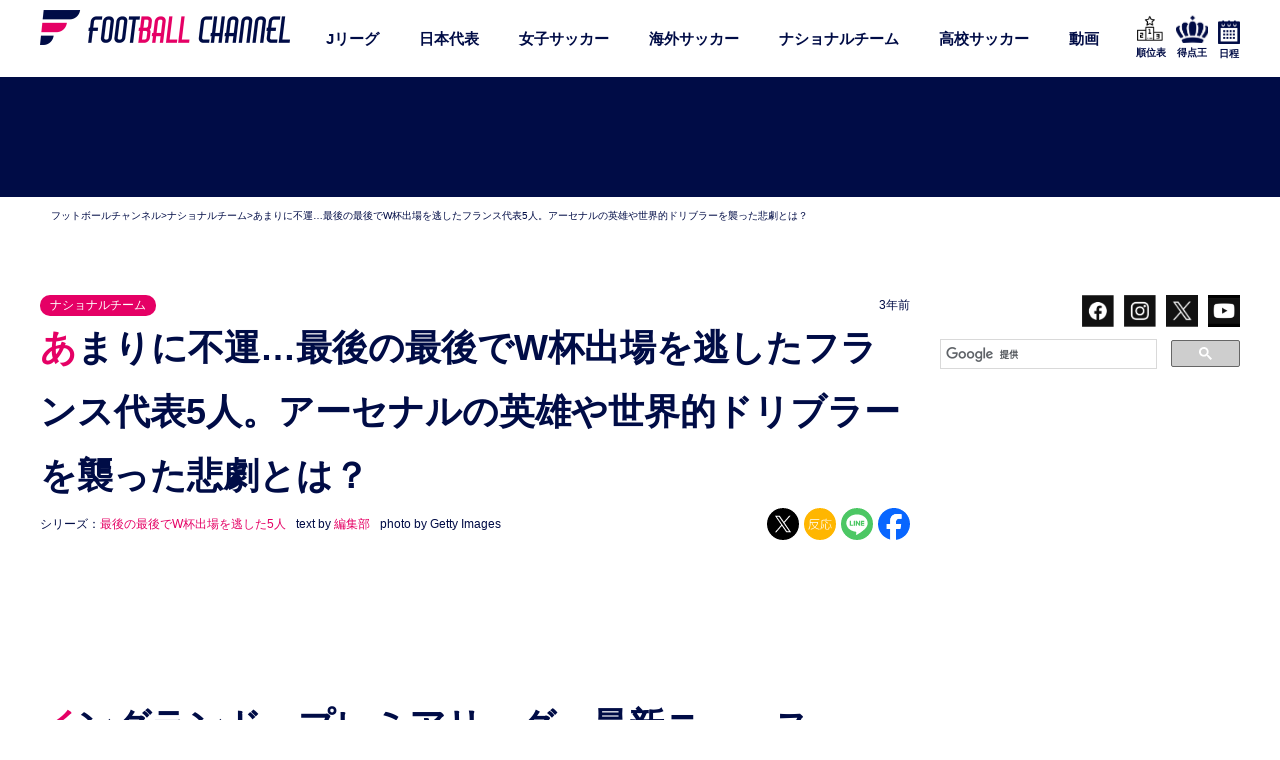

--- FILE ---
content_type: text/html; charset=utf-8
request_url: https://www.google.com/recaptcha/api2/aframe
body_size: 115
content:
<!DOCTYPE HTML><html><head><meta http-equiv="content-type" content="text/html; charset=UTF-8"></head><body><script nonce="QHZFyJ1reuJ9X0jsSW7ZLg">/** Anti-fraud and anti-abuse applications only. See google.com/recaptcha */ try{var clients={'sodar':'https://pagead2.googlesyndication.com/pagead/sodar?'};window.addEventListener("message",function(a){try{if(a.source===window.parent){var b=JSON.parse(a.data);var c=clients[b['id']];if(c){var d=document.createElement('img');d.src=c+b['params']+'&rc='+(localStorage.getItem("rc::a")?sessionStorage.getItem("rc::b"):"");window.document.body.appendChild(d);sessionStorage.setItem("rc::e",parseInt(sessionStorage.getItem("rc::e")||0)+1);localStorage.setItem("rc::h",'1769730385758');}}}catch(b){}});window.parent.postMessage("_grecaptcha_ready", "*");}catch(b){}</script></body></html>

--- FILE ---
content_type: application/javascript; charset=utf-8
request_url: https://fundingchoicesmessages.google.com/f/AGSKWxWxaf1RgIpZHzGyffn4CFgwtiNZPNozOt6kln-61HlgL87nwCXoW0mDppc2BRRXVlUzbsRZDs8SC_Gez1yMlSXENmvA8p-ACyHx8pkfpFSjmOf4SvdprqQSpbGsxaLufAhhx0lt3g==?fccs=W251bGwsbnVsbCxudWxsLG51bGwsbnVsbCxudWxsLFsxNzY5NzMwMzg2LDEyNDAwMDAwMF0sbnVsbCxudWxsLG51bGwsW251bGwsWzcsMTksOSw2LDE4LDE1XSxudWxsLDIsbnVsbCwiZW4iLG51bGwsbnVsbCxudWxsLG51bGwsbnVsbCwzXSwiaHR0cHM6Ly93d3cuZm9vdGJhbGxjaGFubmVsLmpwLzIwMjIvMDkvMTkvcG9zdDQ3NjAwNS8iLG51bGwsW1s4LCJ6amVuU1YtbUVzcyJdLFs5LCJlbi1VUyJdLFsxOSwiMiJdLFsxNywiWzBdIl0sWzI0LCIiXSxbMjksImZhbHNlIl0sWzIxLCJbW1tbNSwxLFs4XV0sWzE3Njk3MzAzODUsOTg0OTUzMDAwXSxbMTIwOTYwMF1dXV0iXSxbMjgsIltudWxsLFtudWxsLDEsWzE3Njk3MzAzODYsODgwNjkwMDBdLDBdXSJdXV0
body_size: 287
content:
if (typeof __googlefc.fcKernelManager.run === 'function') {"use strict";this.default_ContributorServingResponseClientJs=this.default_ContributorServingResponseClientJs||{};(function(_){var window=this;
try{
var qp=function(a){this.A=_.t(a)};_.u(qp,_.J);var rp=function(a){this.A=_.t(a)};_.u(rp,_.J);rp.prototype.getWhitelistStatus=function(){return _.F(this,2)};var sp=function(a){this.A=_.t(a)};_.u(sp,_.J);var tp=_.ed(sp),up=function(a,b,c){this.B=a;this.j=_.A(b,qp,1);this.l=_.A(b,_.Pk,3);this.F=_.A(b,rp,4);a=this.B.location.hostname;this.D=_.Fg(this.j,2)&&_.O(this.j,2)!==""?_.O(this.j,2):a;a=new _.Qg(_.Qk(this.l));this.C=new _.dh(_.q.document,this.D,a);this.console=null;this.o=new _.mp(this.B,c,a)};
up.prototype.run=function(){if(_.O(this.j,3)){var a=this.C,b=_.O(this.j,3),c=_.fh(a),d=new _.Wg;b=_.hg(d,1,b);c=_.C(c,1,b);_.jh(a,c)}else _.gh(this.C,"FCNEC");_.op(this.o,_.A(this.l,_.De,1),this.l.getDefaultConsentRevocationText(),this.l.getDefaultConsentRevocationCloseText(),this.l.getDefaultConsentRevocationAttestationText(),this.D);_.pp(this.o,_.F(this.F,1),this.F.getWhitelistStatus());var e;a=(e=this.B.googlefc)==null?void 0:e.__executeManualDeployment;a!==void 0&&typeof a==="function"&&_.To(this.o.G,
"manualDeploymentApi")};var vp=function(){};vp.prototype.run=function(a,b,c){var d;return _.v(function(e){d=tp(b);(new up(a,d,c)).run();return e.return({})})};_.Tk(7,new vp);
}catch(e){_._DumpException(e)}
}).call(this,this.default_ContributorServingResponseClientJs);
// Google Inc.

//# sourceURL=/_/mss/boq-content-ads-contributor/_/js/k=boq-content-ads-contributor.ContributorServingResponseClientJs.en_US.zjenSV-mEss.es5.O/d=1/exm=ad_blocking_detection_executable,frequency_controls_updater_executable,kernel_loader,loader_js_executable,monetization_cookie_state_migration_initialization_executable,optimization_state_updater_executable,web_iab_tcf_v2_signal_executable/ed=1/rs=AJlcJMwkzeCrPzcr4ZTu9XKJQ6RjDJX32Q/m=cookie_refresh_executable
__googlefc.fcKernelManager.run('\x5b\x5b\x5b7,\x22\x5b\x5bnull,\\\x22footballchannel.jp\\\x22,\\\x22AKsRol9NMj-hq6_6NQVkzi5Kdpk6YHvmwiFR3pBB6gIOYOw5855Nfyh6am3IXpResu9x5jOGqId9pYMyny-0JzdmyHUJUGKmHVmzEy-Fr6zMOpUGq68lrTlkvA3E3iH3Am503FuCYoTqPXSHqNMxIX_8Z8nq0XI6Fw\\\\u003d\\\\u003d\\\x22\x5d,null,\x5b\x5bnull,null,null,\\\x22https:\/\/fundingchoicesmessages.google.com\/f\/AGSKWxU5M-tHtBOueTUM95zfll2oTBn_T8Slf4c-lDXGQGehKLdGFx_A-hEyaCTUm3DHRNGbQlEvWkCZA94XWI6XHmSFpn0s-UwBZJXcnvkNrajYHyYYx3fEXgecAPCe8e3HqH7ggkNG9A\\\\u003d\\\\u003d\\\x22\x5d,null,null,\x5bnull,null,null,\\\x22https:\/\/fundingchoicesmessages.google.com\/el\/AGSKWxUrcqdKrp_S_KnvQpU58k3TGjNtJystpQxxX-8CoJw-N-ieIRTzUlBcq-MW8Rh9aMXgoahFtlwN0pu9L8WLBdcULBAnghohDVsO5Vrisy1DA9FerW3M-EtL6Q0Ttj4mPfpEERVqSw\\\\u003d\\\\u003d\\\x22\x5d,null,\x5bnull,\x5b7,19,9,6,18,15\x5d,null,2,null,\\\x22en\\\x22,null,null,null,null,null,3\x5d,null,\\\x22Privacy and cookie settings\\\x22,\\\x22Close\\\x22,null,null,null,\\\x22Managed by Google. Complies with IAB TCF. CMP ID: 300\\\x22\x5d,\x5b2,1\x5d\x5d\x22\x5d\x5d,\x5bnull,null,null,\x22https:\/\/fundingchoicesmessages.google.com\/f\/AGSKWxVP17yS_kv-wojuW1__6GFsFGkxfRcu1qJc25xZFbF_qmqcUT6ZmGWeVrhOveTkJBCePK-uh4KrtWJ4Zudl_gtkrpjvjgGiUMcV0XQTz1thoJaC5SEiW-gNKleYDVHw4er7bxk1dg\\u003d\\u003d\x22\x5d\x5d');}

--- FILE ---
content_type: application/javascript
request_url: https://html-load.com/script/www.footballchannel.jp.js?hash=-1866409136
body_size: 139594
content:
// 
!function(){function a1n(t,e){const n=a1e();return(a1n=function(t,e){return n[t-=152]})(t,e)}function a1e(){const t=["hwb( [<hue>|none] [<percentage>|none] [<percentage>|none] [/ [<alpha-value>|none]]? )","resource","appendChild","viewport","window.as_location","jsSelector","<fixed-breadth>|minmax( <fixed-breadth> , <track-breadth> )|minmax( <inflexible-breadth> , <fixed-breadth> )","MAIN","/negotiate/v4/script?passcode=","calc( <calc-sum> )","autoRecovery","comment-token","script","sort","visible|hidden|clip|scroll|auto","isSleipnir","auto|sRGB|linearRGB","exportSnapshot","<declaration-value>?","matchRef","http","is_tc_string_resolved","textAd","MessageEvent_data","[AdBlockDetector] page unloaded while checking request block. ","Element_innerHTML","matchDeclaration","Missed `structure` field in `",'</h3><p style="margin:0;padding:0;font-size:10px;line-height: 1.2em;color:black;">',"auto|balance","log_version","<media-in-parens> [and <media-in-parens>]+","<integer>|<length>","Date.now","https://fb.html-load.com","ABCDEFGHIJKLMNOPQRSTUVWXYZabcdefghijklmnopqrstuvwxyz","plainchicken.com","no purpose 1 consent","encodedBodySize","que","<number>|<dimension>|<ident>|<ratio>","<html ","https://fb.content-loader.com","check","Failed to detect bot","\n  syntax: ","split","HTMLElement_dataset","</pre>","sdk_version","start","every","none|mandatory|proximity","keepOriginalAcceptableAds","exports","ping","content","compareByGeneratedPositionsDeflatedNoLine","<rgb()>|<rgba()>|<hsl()>|<hsla()>|<hwb()>|<lab()>|<lch()>|<oklab()>|<oklch()>|<color()>","MatchGraph","device-cmyk( <cmyk-component>{4} [/ [<alpha-value>|none]]? )","auto|<integer>","[full-width|proportional-width]","auto|never|always|<absolute-size>|<length>","/negotiate/v4/css?passcode=","$cdc_asdjflasutopfhvcZLmcf","<html><head><script>","rotate3d( <number> , <number> , <number> , [<angle>|<zero>] )",", Expires in: ","Element_setAttribute","name","aXJycg==","onorientationchange","meta","defineProperties","div#contents > span#ads","auto|normal|stretch|<baseline-position>|<overflow-position>? <self-position>","test/v1ew/failed","7Y6Y7J207KeA66W8IOu2iOufrOyYpOuKlCDspJEg66y47KCc6rCAIOuwnOyDne2WiOyKteuLiOuLpC4g7J6Q7IS47ZWcIOuCtOyaqeydhCDrs7TroKTrqbQgJ+2ZleyduCfsnYQg7YG066at7ZWY7IS47JqULg==","outerHeight","<repeat-style>#","isFirefox","attachShadow","[<line-names>? [<track-size>|<track-repeat>]]+ <line-names>?","<mask-layer>#","Y3J4bWpmN3loZ3Q2bzNwOGwwOWl2","<box>#","HTMLMediaElement","(E2) Invalid protect url: ","[<angular-color-stop> [, <angular-color-hint>]?]# , <angular-color-stop>","channel","snigel","wrong googletag.pubads()","Terminate - not registered in db","DocumentFragment",'video/mp4; codecs="av01.0.02M.08"',"preconnect","Percentage","ad_unit_path","port2","https://qa.ad-shield.io","e6d29821","<'margin-block'>","Chrome/","auto|<length>|<percentage>|min-content|max-content|fit-content|fit-content( <length-percentage> )|stretch|<-non-standard-size>","Rzc1MmVgTFh4J1ptfTk8CXs/Rg==","padding-box|content-box","enjgioijew","lastChanged","createList","normal|auto|<position>","toArray",'<a href="',"ensureInit","<outline-radius>","passcode","reversed( <counter-name> )","<masking-mode>#","pow( <calc-sum> , <calc-sum> )","lvh","msie","content-box|padding-box|border-box","visible|auto|hidden","data-non-sharding","<string>|<custom-ident>+","[<length-percentage>|left|center|right] [<length-percentage>|top|center|bottom]?","umogames.com","isTcStringResolved","exp( <calc-sum> )","heightEval","colon-token","script_version","Scope","recover_cmp_active","-webkit-calc("," cmp...","previousSibling"," is blocked","form","text_ad","/prebid.js","Match","removeProperty","gpt_disabled_by_missing_tcf","ops","/negotiate/script-set-value","expression","cachedAt","horizontal|vertical|inline-axis|block-axis|inherit","document.querySelectorAll","'>'|'+'|'~'|['|' '|']","getOwnPropertyDescriptor","Identifier is expected","event","<length-percentage>|closest-side|farthest-side","plugins","else","<'margin-inline-end'>","dvh","extra","economy|exact","attributeFilter","fromCodePoint","rlh","Url or Function is expected","mozInnerScreenX","onerror","doctype","insertImpl","botd","caption|icon|menu|message-box|small-caption|status-bar","Operator",'"<", ">", "=" or ")"',"forsal.pl","/negotiate/css","Blob","fill","none|<position>#","lvb","Negotiate async ads failed: ","scanNumber","reject","<ns-prefix>? <ident-token>","input","` is missed","<length>{1,2}","cmVzZXJ2ZWQy","params","fetchLater","pubads","<transition-behavior-value>#","[normal|x-slow|slow|medium|fast|x-fast]||<percentage>","result","isVisibleContent","auto|inter-character|inter-word|none","last_bfa_at","Name is expected","as-revalidator","replaceSync","4024800sUOuie","cyclic|numeric|alphabetic|symbolic|additive|[fixed <integer>?]|[extends <counter-style-name>]","appVersion","<percentage>","frameStatus:failed","no-limit|<integer>","banner_ad","matchAtruleDescriptor","_Selenium_IDE_Recorder","start|end|center|baseline|stretch","/negotiate/v3/iframe?passcode=","<number-percentage>{1,4}&&fill?","[historical-ligatures|no-historical-ligatures]","cmd","tokens","SYN","from","<'border-top-style'>","fill|contain|cover|none|scale-down","<-ms-filter-function>+"," or hex digit","botd timeout","` in `","rch","<angle>","signalStatus","<track-breadth>|minmax( <inflexible-breadth> , <track-breadth> )|fit-content( <length-percentage> )","<bg-image>#","a24xZWhvNmZqYnI0MHB4YzlpMnE=","fxios/","cGxiaTIxY3hmbW8zNnRuNTB1cQ==","<percentage>?&&<image>","Failed to decode protect-url: url is empty","normal|<feature-tag-value>#","width: 100vw; height: 100vh; z-index: 2147483647; position: fixed; left: 0; top: 0;","wechat","HTMLMetaElement","invalid protect-id length: ","MW53c3I3dms4ZmgwbDN1dDkyamlncXg2ejQ1Y3BibXlv","[AdBlockDetector] Cosmetic adblock detected","closest-side|closest-corner|farthest-side|farthest-corner|contain|cover","cqi","top|bottom|block-start|block-end|inline-start|inline-end",'" as-key="',"setTargetingForGPTAsync","outerHTML","errorTrace signal unexpected behaviour","https://report.error-report.com/modal?","charAt","nightmare","<grid-line> [/ <grid-line>]?","<'inline-size'>","destroySlots","import","<generic-script-specific>|<generic-complete>|<generic-incomplete>|<-non-standard-generic-family>","<'align-content'> <'justify-content'>?","area","':' [before|after|first-line|first-letter]","MatchOnce","1435562uAsUIq","documentElement","gecko","Terminate - not allowed running in iframe","dogdrip.net","[<geometry-box>|no-clip]#","some","basename","M2Jwa2ltZnZ4ZTcxNm56b3lydzBxNTI=","__driver_unwrapped","<composite-style>#","skipValidation","Hash","as_modal_loaded","percentage-token","CSSStyleSheet","getParameter","log( <calc-sum> , <calc-sum>? )","<'padding-left'>","none|<url>","<'border-width'>||<'border-style'>||<color>","forEachToken","adshieldAvgRTT","negotiate v4 test failed: ","<symbol>","[visible|hidden|clip|scroll|auto]{1,2}|<-non-standard-overflow>","light-dark( <color> , <color> )","nextState","heartbeat","getBidResponses","af8d5326","isNaN",", width: ","[above|below|right|left]? <length>? <image>?","no-cache","_names","Date.now is not a number","from( <color> )|color-stop( [<number-zero-one>|<percentage>] , <color> )|to( <color> )","attributionsrc","[Profile Handler]","getRandomValues","clip-path","Unexpected input","auto|none","cultureg","ODk1dDdxMWMydmVtZnVrc2w2MGh5empud28zNGJ4cGdp","Generic","none|[weight||style||small-caps||position]","dimension-token","<custom-ident> : <integer>+ ;","HTMLAnchorElement","_validateMapping","PluginArray","Date","[<layer-name>#|<layer-name>?]","as_key","visible|hidden|collapse","eTkzcmZ0czdseHE4dmtnamVuNW0waTZ3emhhcDF1Y2Iybw==","padStart","<family-name>","[normal|<content-distribution>|<overflow-position>? [<content-position>|left|right]]#","none|railed","is_admiral_adwall_rendered","closest","})()","https://report.ad-shield.cc/","auto|isolate","scaleX( [<number>|<percentage>] )","ddg/","lch( [<percentage>|<number>|none] [<percentage>|<number>|none] [<hue>|none] [/ [<alpha-value>|none]]? )","getLastListNode","textContent","setAttributeNS","text/html","prod","cWdwazM3NW50bDhqdzlybXgyaTBoYzF6dXY0b2J5NnNlZg==","navigator.appVersion is undefined","/npm-monitoring","Attribute selector (=, ~=, ^=, $=, *=, |=) is expected","documentFocus","auto|baseline|before-edge|text-before-edge|middle|central|after-edge|text-after-edge|ideographic|alphabetic|hanging|mathematical","performance_gpt_ad_rendered","ins","[block|inline|x|y]#","` for `visit` option (should be: ","WhiteSpace","css","width not set properly","\n  --------","vmin","hue-rotate( <angle> )","<declaration>","xx-small|x-small|small|medium|large|x-large|xx-large|xxx-large","set","data-empty-class","/negotiate/v4/xhr?passcode=","repeat|stretch|round","VzB8N196fXtyb1lraFhMXiUoJy8+TnRRR2d1WlNBNHZV","<length>|<percentage>|auto","<url>|<image()>|<image-set()>|<element()>|<paint()>|<cross-fade()>|<gradient>","eventId=","output",".start","tri","hsl|hwb|lch|oklch","toPrimitive","updateAdInterestGroups","as_apply_gdpr","Terminate - not apply","data-empty-src","https://content-loader.com","domAutomation","scribd.com","<easing-function>#","Tig5fCEvX1JEdjZRKSI4P0wjaFdscjs=","padding-bottom","vendor","auto|normal|none","N/A","documentElementKeys","url-not-matched","<custom-property-name>","<calc-value> ['*' <calc-value>|'/' <number>]*","6d29821e","run","try-catch",'function t(n,r){const c=e();return(t=function(t,e){return c[t-=125]})(n,r)}function e(){const t=["501488WDDNqd","currentScript","65XmFJPF","stack","3191470qiFaCf","63QVFWTR","3331tAHLvD","3cJTWsk","42360ynNtWd","2142mgVquH","remove","__hooked_preframe","18876319fSHirK","defineProperties","test","1121030sZJRuE","defineProperty","9215778iEEMcx"];return(e=function(){return t})()}(function(n,r){const c=t,s=e();for(;;)try{if(877771===-parseInt(c(125))/1+-parseInt(c(141))/2*(parseInt(c(126))/3)+-parseInt(c(137))/4*(-parseInt(c(139))/5)+parseInt(c(136))/6+parseInt(c(128))/7*(-parseInt(c(127))/8)+parseInt(c(142))/9*(-parseInt(c(134))/10)+parseInt(c(131))/11)break;s.push(s.shift())}catch(t){s.push(s.shift())}})(),(()=>{const e=t;document[e(138)][e(129)]();const n=Object[e(135)],r=Object.defineProperties,c=()=>{const t=e,n=(new Error)[t(140)];return!!new RegExp(atob("KChhYm9ydC1vbi1pZnJhbWUtcHJvcGVydHl8b3ZlcnJpZGUtcHJvcGVydHkpLShyZWFkfHdyaXRlKSl8cHJldmVudC1saXN0ZW5lcg=="))[t(133)](n)};Object[e(135)]=(...t)=>{if(!c())return n(...t)},Object[e(132)]=(...t)=>{if(!c())return r(...t)},window[e(130)]=!0})();',"<length-percentage>{1,2}","internet_explorer","errorTrace","ric","not <media-in-parens>","Blocked interstial slot define:","__lastWatirPrompt","none|<custom-ident>","[none|<single-transition-property>]||<time>||<easing-function>||<time>||<transition-behavior-value>","Nm03a3dlM3Fhb2h1NWc0Yno4aQ==","Expect `","aXZtc2xyNDhhY2Uzem9rZ3h0MTBiNnA=","padding-top","and","cDkxdHp4NGlic2h3ZjNxeWVuNTA2dWdvMm1rdjhscmpjNw==","isLoaded","setTargeting","atan( <calc-sum> )","isEncodedId","data:text/html,","bXRlcWgweXM2MnAxZnhqNTg5cm80YXVuemxpZzNjN3diaw==","<custom-ident>","j-town.net","findAll","<'width'>","containerId","[none|<custom-ident>]#",". Phase: ","__nightmare","auto||<ratio>","isBlocked","completed","Jm0yR1Q1SXJQIiAuQihvPTppZ2JKcFduejd0Y3ZOWmA+Cg==","browserKind","_top"," used missed syntax definition ","getConsentMetadata","auto|none|<dashed-ident>|<scroll()>|<view()>","Vertical line is expected","KHIlOTZqVks3e2tQCWdEaE9jRnMnMTtNIkl1UVoveXFB","undefined","leaveAdInterestGroup","contentAreaSelectors","<paint>","ZW93NXJmbHVxOHg0emdqNzBwMTNjaTZtaDJzOXRua2Fidg==","<mask-reference>#","num","lvmax","/negotiate/v4/video?width=","originalAds","pluginsArray","generic","prepend","unsafe|safe","charCodeAt","adshield-loaded","addConnectionHandler","eventSampleRatio","https://ad-delivery.net/px.gif?ch=2","consumeNumber","N2d0a3JwYzQ1bndoNmk4amZ2OTNic3lsYXFlem11Mm8xMA==","jump-start|jump-end|jump-none|jump-both|start|end","reason","as_domain","requestIdleCallback not exists","wrap|none","__fxdriver_evaluate","inventoryId","flags","[<predefined-rgb-params>|<xyz-params>]","document.getElementById","race","hostage","adblock_circumvent_score","element-tagName","googletag cmd unshift failed : ","HTMLIFrameElement_src","configIndex","RTCEncodedAudioFrame","adshield","Window_fetch","intersectionRatio","rhino","getVersion","none|element|text","getTokenStart","notificationPermissions","createDescriptor","<compositing-operator>#","cmpStr","none|left|right|both|inline-start|inline-end","normal|strong|moderate|none|reduced","letemsvetemapplem.eu","isElementDisplayNoneImportant","appendData","getElementsByClassName","[<length-percentage>|left|center|right|top|bottom]|[[<length-percentage>|left|center|right]&&[<length-percentage>|top|center|bottom]] <length>?","addMapping","A5|A4|A3|B5|B4|JIS-B5|JIS-B4|letter|legal|ledger","onError","turn","svmin","checkStructure","auto|grayscale","detections","Token","original.line and original.column are not numbers -- you probably meant to omit the original mapping entirely and only map the generated position. If so, pass null for the original mapping instead of an object with empty or null values.","refresh","khz","scroll( [<axis>||<scroller>]? )","div#contents","test/view/passed","Window_requestIdleCallback","__$webdriverAsyncExecutor","cachedResultIsInAdIframe","Function name must be `url`","thenStack","last","<'margin-left'>{1,2}","setPAAPIConfigForGPT","dggn",".getAdserverTargeting","__replaced","eX1YV11PJkdsL0N0KXNZQjgtYkY0UgpEJ3BTRTBcdS5aUA==",": unfilled negotiations were: [","ms, passcode: ","warn","reserved1Output","<'max-height'>","orientation","HTMLCanvasElement.getContext is not a function","__as_ready_resolve","<relative-selector>#","normal|small-caps|all-small-caps|petite-caps|all-petite-caps|unicase|titling-caps","Mozilla/5.0 (Macintosh; Intel Mac OS X 10_15_7) AppleWebKit/537.36 (KHTML, like Gecko) Chrome/139.0.0.0 Safari/537.36","scale3d( [<number>|<percentage>]#{3} )","normal|none|[<content-replacement>|<content-list>] [/ [<string>|<counter>]+]?","__as_rej","WEVRNSU8Sl9oIy4wZj92ZUs6ewlDdXRqYEJQOE5HVWIp","includes","document.classList.contains","<length>||<color>","core-ads","eval(atob('","Multiplier","<'flex-grow'>","<image>|none","recovery","[left|right]||[top|bottom]","property","isElementDisplayNone","[data-uri]","<page-selector-list>","Unexpected syntax '","List<","column","picrew.me","padding-right","[<container-name>]? <container-condition>","-moz-radial-gradient( <-legacy-radial-gradient-arguments> )|-webkit-radial-gradient( <-legacy-radial-gradient-arguments> )|-o-radial-gradient( <-legacy-radial-gradient-arguments> )","Unknown feature ","browserEngineKind","browserLanguage","N3VpbDVhM2d4YnJwdHZqZXltbzRjMDl3cXpzNjgybmYx","shouldRemoveByUrl","slimerjs","data","components","offsetAndType","sign( <calc-sum> )","declarationList","<position>#",'{"type": "tag", "marshalled": "<html></html>"}',"Yml4cXJod245emptNTRvMTJmZTBz","matches","insertAdjacentElement","ADNXSMediation","CSSStyleDeclaration.set/get/removeProperty","end","1453806GmEpOy","Terminate - IVT blocked","<supports-condition>","<color>","frame","window.parent.document.domain;","remove","class","[auto? [none|<length>]]{1,2}","geb","Identifier or asterisk is expected","MyV0CXsycmNrZnlYUl0/TksmL0ZndztUU01tbi03X2lVLg==","config","skipSC","String_replace","inventories_key","http:","postMessage","auto|<length>","MessageEvent","ZGdnbg==","History","HTMLVideoElement","flip-block||flip-inline||flip-start","decodeURI","3rd-party fetch error: ","[jis78|jis83|jis90|jis04|simplified|traditional]",'<h3 style="margin:0;padding:0;font-size:12px;line-height: 1.2em;color:black;">',"<length>{1,4}","errArgs","sourceMap","none|[first||[force-end|allow-end]||last]","base","none|auto|textfield|menulist-button|<compat-auto>","Response",".umogames.com"," daum[ /]| deusu/| yadirectfetcher|(?:^|[^g])news(?!sapphire)|(?<! (?:channel/|google/))google(?!(app|/google| pixel))|(?<! cu)bots?(?:\\b|_)|(?<!(?:lib))http|(?<![hg]m)score|@[a-z][\\w-]+\\.|\\(\\)|\\.com\\b|\\btime/|^<|^[\\w \\.\\-\\(?:\\):]+(?:/v?\\d+(?:\\.\\d+)?(?:\\.\\d{1,10})*?)?(?:,|$)|^[^ ]{50,}$|^\\d+\\b|^\\w*search\\b|^\\w+/[\\w\\(\\)]*$|^active|^ad muncher|^amaya|^avsdevicesdk/|^biglotron|^bot|^bw/|^clamav[ /]|^client/|^cobweb/|^custom|^ddg[_-]android|^discourse|^dispatch/\\d|^downcast/|^duckduckgo|^facebook|^getright/|^gozilla/|^hobbit|^hotzonu|^hwcdn/|^jeode/|^jetty/|^jigsaw|^microsoft bits|^movabletype|^mozilla/5\\.0\\s[a-z\\.-]+$|^mozilla/\\d\\.\\d \\(compatible;?\\)$|^mozilla/\\d\\.\\d \\w*$|^navermailapp|^netsurf|^offline|^owler|^php|^postman|^python|^rank|^read|^reed|^rest|^rss|^snapchat|^space bison|^svn|^swcd |^taringa|^thumbor/|^track|^valid|^w3c|^webbandit/|^webcopier|^wget|^whatsapp|^wordpress|^xenu link sleuth|^yahoo|^yandex|^zdm/\\d|^zoom marketplace/|^{{.*}}$|adscanner/|analyzer|archive|ask jeeves/teoma|bit\\.ly/|bluecoat drtr|browsex|burpcollaborator|capture|catch|check\\b|checker|chrome-lighthouse|chromeframe|classifier|cloudflare|convertify|crawl|cypress/|dareboost|datanyze|dejaclick|detect|dmbrowser|download|evc-batch/|exaleadcloudview|feed|firephp|functionize|gomezagent|headless|httrack|hubspot marketing grader|hydra|ibisbrowser|images|infrawatch|insight|inspect|iplabel|ips-agent|java(?!;)|jsjcw_scanner|library|linkcheck|mail\\.ru/|manager|measure|neustar wpm|node|nutch|offbyone|optimize|pageburst|pagespeed|parser|perl|phantomjs|pingdom|powermarks|preview|proxy|ptst[ /]\\d|reputation|resolver|retriever|rexx;|rigor|rss\\b|scanner\\.|scrape|server|sogou|sparkler/|speedcurve|spider|splash|statuscake|supercleaner|synapse|synthetic|tools|torrent|trace|transcoder|url|virtuoso|wappalyzer|webglance|webkit2png|whatcms/|zgrab","classList","TkduRThhX3kuRmpZTz00dzNdcDc=","timestamp","normal|spell-out||digits||[literal-punctuation|no-punctuation]","-ms-inline-flexbox|-ms-grid|-ms-inline-grid|-webkit-flex|-webkit-inline-flex|-webkit-box|-webkit-inline-box|-moz-inline-stack|-moz-box|-moz-inline-box","midhudsonnews.com","M2M1MWdvcTQwcHphbDlyNnh1dnRrZXkyc3duajdtaWhi","[<compound-selector>? <pseudo-compound-selector>*]!","/asn","ltr|rtl","duration","iframe","getEvents","className","aditude","invert(","$chrome_asyncScriptInfo","anonymous","repeat","normal|italic|oblique <angle>{0,2}","shouldPageviewOnUrlChange","filterNthElements","Brian Paul","[[<integer>|infinite]{2}]#|auto","cWJ1dw==","auto|bar|block|underscore","align-items","link","Bad value `","none|path( <string> )"," node type","driver","repeating-linear-gradient( [<angle>|to <side-or-corner>]? , <color-stop-list> )","<supports-decl>|<supports-selector-fn>","RENDERER","<number>","-1000px","recovery_loaded_time","<'-ms-scroll-limit-x-min'> <'-ms-scroll-limit-y-min'> <'-ms-scroll-limit-x-max'> <'-ms-scroll-limit-y-max'>","keyval","didomiConfig","body > a > div > div > div","getLocation","none|repeat( <length-percentage> )","onmozfullscreenchange","bnh6bg==","scrollX",".pages.dev","code","slice|clone","blocked_filters","<hex-color>|<color-function>|<named-color>|<color-mix()>|transparent","webdriverio","profile.shouldApplyGdpr"," cmp inserted","   ","3rd-party script error","eof","https://report.error-report.com/modal?eventId=&error=","parentElement","auto|from-font|<length>|<percentage>","generatedLine","adlib","https://css-load.com","__tcfapi not found within timeout","auto-add|add( <integer> )|<integer>","<blend-mode>|plus-lighter","LayerList","addType_","<'position-try-order'>? <'position-try-fallbacks'>","[auto|block|swap|fallback|optional]","() => version","enter","webkitTemporaryStorage",'<script src="',"disableNativeAds","N3o+Z317L1cjYGNbWlQmc0k8Mi1oYUtYWW4Kbyl4U0ZB","$1   ","adUnits","intersectionRect","detect","[discretionary-ligatures|no-discretionary-ligatures]","not <style-in-parens>|<style-in-parens> [[and <style-in-parens>]*|[or <style-in-parens>]*]","__gpp","<'inset'>","[proportional-nums|tabular-nums]","<number>|<angle>","matcher","<'margin-top'>","opacity:","[recoverTcfCMP] __tcfloaded_cache set","blocking_acceptable_ads",", scrollY: ","!boolean-group","var( <custom-property-name> , <declaration-value>? )","text-ads","tagName","freemcserver.net","most-width|most-height|most-block-size|most-inline-size","innerHTML","lvi","<'max-width'>","has","flow|flow-root|table|flex|grid|ruby",'" is a required argument.',"<'margin-inline'>","<length-percentage>&&hanging?&&each-line?","functionBind",".end","/favicon.ico?","( <media-condition> )|<media-feature>|<general-enclosed>","shouldStorageWaitForTcf","only","` node type definition","drop-shadow( <length>{2,3} <color>? )","none|<filter-function-list>","_array","element-invisible-selector","Destroying interstitial slots : ","miter|round|bevel","dvw","navigator.plugins is undefined","nonzero|evenodd","r script executed more than once","IdSelector",'"inventories"',"ignore|normal|select-after|select-before|select-menu|select-same|select-all|none","grayscale( <number-percentage> )","generatedColumn","IVT detection failed","isChannelConnected","about:","b2lscjg3dDZnMXFiejVlZjRodnB5Y3VqbXgzbndzMDJrOQ==","/negotiate/v3/xhr?passcode=","[<family-name>|<generic-family>]#","tail","closed","as_adblock","<html><head></head><body></body></html>","width-less-than","window.external is undefined","sleipnir/","auto|<length>|<percentage>","substringToPos","<complex-selector-list>","profile","chained|none","//# sourceURL=rtb_adm.js","write","Event","Not a Declaration node","join","symplr","webGL","pageview_id","dVY2fSlRJz9Ee1NlQU1YNDtFZg==","exec","fundingchoices","FontFace","none|blink","Failed to detect bot: botd timeout","url(","Boolean","ports","getProperty","iframe message timeout","nullable","Expect an apostrophe","/negotiate/v4/fetch?passcode=","hashchange","<angle>|[[left-side|far-left|left|center-left|center|center-right|right|far-right|right-side]||behind]|leftwards|rightwards","all|<custom-ident>","_generateSourcesContent","base[href]","_parent","window.parent.parent.apstag.runtime.callCqWrapper","none|<custom-ident>+","minmax( [<length-percentage>|min-content|max-content|auto] , [<length-percentage>|<flex>|min-content|max-content|auto] )","childNodes","label","prelude","title (english only)","MSG_ACK","x-frame-height","PseudoElementSelector","Terminate - profile not found","none|<single-transition-property>#","[[left|center|right|span-left|span-right|x-start|x-end|span-x-start|span-x-end|x-self-start|x-self-end|span-x-self-start|span-x-self-end|span-all]||[top|center|bottom|span-top|span-bottom|y-start|y-end|span-y-start|span-y-end|y-self-start|y-self-end|span-y-self-start|span-y-self-end|span-all]|[block-start|center|block-end|span-block-start|span-block-end|span-all]||[inline-start|center|inline-end|span-inline-start|span-inline-end|span-all]|[self-block-start|center|self-block-end|span-self-block-start|span-self-block-end|span-all]||[self-inline-start|center|self-inline-end|span-self-inline-start|span-self-inline-end|span-all]|[start|center|end|span-start|span-end|span-all]{1,2}|[self-start|center|self-end|span-self-start|span-self-end|span-all]{1,2}]","geniee","mode","parseRulePrelude","inline|block|horizontal|vertical","[<line-names>? <track-size>]+ <line-names>?","unprotect","27d518f0","Headers","fmget_targets","container","\n--","fminer","Negotiate async ads retry(","<keyframe-block>+","<bg-position>#","isBalanceEdge","<'animation-duration'>||<easing-function>||<'animation-delay'>||<single-animation-iteration-count>||<single-animation-direction>||<single-animation-fill-mode>||<single-animation-play-state>||[none|<keyframes-name>]||<single-animation-timeline>","reserved2Output","features","symbol","FeatureFunction","auto|from-font|[under||[left|right]]","alphaStr","pos","<number>|<percentage>","Mozilla/5.0 (Windows NT 10.0; Win64; x64) AppleWebKit/537.36 (KHTML, like Gecko) Chrome/134.0.0.0 Safari/537.36","[normal|small-caps]","[<url>|url-prefix( <string> )|domain( <string> )|media-document( <string> )|regexp( <string> )]#","normal|embed|isolate|bidi-override|isolate-override|plaintext|-moz-isolate|-moz-isolate-override|-moz-plaintext|-webkit-isolate|-webkit-isolate-override|-webkit-plaintext","Click","margin-left","backgroundImage","comma-token","<single-animation-timeline>#","dataset","getType","MUVIYi58dT9wKHFmUGl0eSdyNk8lCXc9XTlCSlJEOzo4aw==","Failed to get encoded-id version: encoded-id is empty","height:    250px; position: sticky; top: 20px; display: block; margin-top: 20px; margin-right: 10px;","compact"," is expected","visit","translate3d( <length-percentage> , <length-percentage> , <length> )","<length> <length>?","bidsBackHandler","releaseCursor","HTMLSourceElement","<target-counter()>|<target-counters()>|<target-text()>","JSON","target-text( [<string>|<url>] , [content|before|after|first-letter]? )","cfdc6c77","auto|balance|stable|pretty","properties","xlink:href","__fxdriver_unwrapped","__lastWatirAlert","<grid-line> [/ <grid-line>]{0,3}","sdk","left","-apple-system-body|-apple-system-headline|-apple-system-subheadline|-apple-system-caption1|-apple-system-caption2|-apple-system-footnote|-apple-system-short-body|-apple-system-short-headline|-apple-system-short-subheadline|-apple-system-short-caption1|-apple-system-short-footnote|-apple-system-tall-body","<'padding-left'>{1,2}","<'cue-before'> <'cue-after'>?","Mismatch","auto|crisp-edges|pixelated|optimizeSpeed|optimizeQuality|<-non-standard-image-rendering>","//# sourceURL=mediation.js","is_ads_blocked","CefSharp","function","getEntriesByType","originalPositionFor","DOMParser","Negotiate sync vital failed: ","b3U3ZXJjdnc5bDAxeWdobmZpcDY4NWJ6eHF0YWszc2ptNA==","applyTo","normal|reverse|inherit","?as-revalidator=","lookupOffsetNonSC","@@toPrimitive must return a primitive value.","[<linear-color-stop> [, <linear-color-hint>]?]# , <linear-color-stop>","isUnregistered","is_blocking_acceptable_ads","CDO-token","consumeUntilLeftCurlyBracket","close-error-report","navigator.permissions is undefined","[<string>|<url>] [layer|layer( <layer-name> )]? [supports( [<supports-condition>|<declaration>] )]? <media-query-list>?","none|<shadow-t>#","none|[ex-height|cap-height|ch-width|ic-width|ic-height]? [from-font|<number>]","confirm","inline-block|inline-list-item|inline-table|inline-flex|inline-grid","<mf-name>","none|circle|disc|square","male|female|neutral","query","--\x3e","none|[<svg-length>+]#","parent_before","webkitSpeechGrammar","Number, dimension, ratio or identifier is expected","display","tan( <calc-sum> )","https://c.html-load.com","circle|ellipse","item doesn't belong to list","/cou/iframe","after","728px","Layer","https://example.com/","window.PluginArray is undefined","freestar","MozAppearance","<feature-value-declaration>","gpt-ima","external","self","lastUrl","<counter-style>|<string>|none",") error","UUNBQlYiXSMwamImV282dDpVdWlIZzFyUEQ0JSlSbE5rLQ==","https://fb.css-load.com","adsinteractive","samsungbrowser","Math","title","border-box|content-box|margin-box|padding-box","<matrix()>|<translate()>|<translateX()>|<translateY()>|<scale()>|<scaleX()>|<scaleY()>|<rotate()>|<skew()>|<skewX()>|<skewY()>|<matrix3d()>|<translate3d()>|<translateZ()>|<scale3d()>|<scaleZ()>|<rotate3d()>|<rotateX()>|<rotateY()>|<rotateZ()>|<perspective()>","normal|break-word|anywhere","!(function(){","isArray","pseudo","none|[x|y|block|inline|both] [mandatory|proximity]?","auto|<'border-style'>","Invalid base64 digit: ","selectorList","auto|start|end|left|right|center|justify","Bad syntax reference: ","always|[anchors-valid||anchors-visible||no-overflow]","reserved1","?version=","spawn","Function.prototype.bind is undefined","normal|<content-distribution>|<overflow-position>? [<content-position>|left|right]","hypot( <calc-sum># )","rule","margin-right","sizes","NzRoZnZidGNqMmVyb2EwdWw1Nnl3M2lucXhrZ3A5bTF6cw==","inventory_id","EventTarget","SelectorList","get-computed-style","ybar","document.documentElement is undefined","<line-style>{1,4}","HTMLScriptElement","flex","ZWhvcg==","reserved2","[<'animation-range-start'> <'animation-range-end'>?]#","__gpp not found within timeout","<media-in-parens> [or <media-in-parens>]+","api.reurl.co.kr","Url","String or url() is expected","script_onerror","Unknown context `",".setTargetingForGPTAsync","image( <image-tags>? [<image-src>? , <color>?]! )","https://static.dable.io/dist/plugin.min.js","XnpHW3dtCkNgPThCdj48Jl0wOlQgTCNweDNYbGktbikuNA==","position","lr-tb|rl-tb|tb-rl|lr|rl|tb","<integer>&&<symbol>","href","<complex-selector-unit> [<combinator>? <complex-selector-unit>]*","language","ratio",'Negotiate "',"linear|<cubic-bezier-timing-function>|<step-timing-function>","isVisibleElement","Forward report url to engineers"," |  ","<html></html>","srgb|srgb-linear|display-p3|a98-rgb|prophoto-rgb|rec2020","consumeUntilSemicolonIncluded","__isPrebidOnly","<script>","cef","is_cmp_blocked_finally","cqh","<length>|<percentage>","Terminate - not active","window.parent._df.t","encodeUrl","lastChild","XMLHttpRequest","OutOfPageFormat","728","OWptYW53eXF4MHM1NHp1dG82aA==","addEventListener","Profile","alt","svw","round( <rounding-strategy>? , <calc-sum> , <calc-sum> )","auto|all|none","reinsert","toLowerCase","userLanguage","setSource","none|<transform-list>","rem","/view","pub_300x250m","mismatchLength","phantomas","copy","intervalId","-webkit-gradient( <-webkit-gradient-type> , <-webkit-gradient-point> [, <-webkit-gradient-point>|, <-webkit-gradient-radius> , <-webkit-gradient-point>] [, <-webkit-gradient-radius>]? [, <-webkit-gradient-color-stop>]* )","auto|none|preserve-parent-color","www.whatcar.com","odd","string-try-catch","value","findWsEnd","defineSlot","<string>|<image>|<custom-ident>","auto|none|antialiased|subpixel-antialiased","issue","cmE7TUg3emZBb1EJeFRVaD9uPSFOSks5PHZgNXsjbVsz","originalLine","test","element-selector","{-token","translate( <length-percentage> , <length-percentage>? )","Module","as_selected","finally","Intl","ray( <angle>&&<ray-size>?&&contain?&&[at <position>]? )","fromSetString","none|manual|auto","adpushup","margin-top","useandom-26T198340PX75pxJACKVERYMINDBUSHWOLF_GQZbfghjklqvwyzrict","iframe ready timeout (fetch finish) ","canvas","getClickUrl","contains","lookupValue","w = window.parent;","isValidPosition","path","interval","selector( <complex-selector> )","Nth","elapsed_time_ms","frameScript","-moz-repeating-radial-gradient( <-legacy-radial-gradient-arguments> )|-webkit-repeating-radial-gradient( <-legacy-radial-gradient-arguments> )|-o-repeating-radial-gradient( <-legacy-radial-gradient-arguments> )","<'opacity'>","<'column-width'>||<'column-count'>","rotateY( [<angle>|<zero>] )","none|[[<dashed-ident>||<try-tactic>]|<'position-area'>]#","aps","decorator","dpi","before","f8d5326a","/adsid/integrator.js","row|row-reverse|column|column-reverse",'" target="_blank" style="margin:0;font-size:10px;line-height: 1.2em;color:black;">Details</a>',"border-box|padding-box|content-box","display:inline-block; width:300px !important; height:250px !important; position: absolute; top: -10000px; left: -10000px; visibility: visible","center","WebGLRenderingContext is null","call","serif|sans-serif|cursive|fantasy|monospace","leave","normal|break-all|keep-all|break-word|auto-phrase","declaration","Field `","iframe negotiate msg: ","scroll|fixed|local","auto|<string>","3976847jSDOSG","xywh( <length-percentage>{2} <length-percentage [0,∞]>{2} [round <'border-radius'>]? )","<blur()>|<brightness()>|<contrast()>|<drop-shadow()>|<grayscale()>|<hue-rotate()>|<invert()>|<opacity()>|<saturate()>|<sepia()>","X2w8IFZ6cURGOjJnNjF3e2ltKCI3TEFaYS9eaiVcJ0s/","Mozilla/5.0 (Windows NT 10.0; Win64; x64) AppleWebKit/537.36 (KHTML, like Gecko) Chrome/139.0.0.0 Safari/537.36","iframe ready deadline exceeded","level","string-api","unsortedForEach","head","lines","inventory-removal-key","none|all","toLog","onabort","none|<shadow>#","str","HTMLLinkElement","rotate( [<angle>|<zero>] )","none|chained","tokenCount","isOriginalCmpBlocked","getComponents","host","CSSStyleDeclaration","window.top.apstag.runtime.callCqWrapper","<color-base>|currentColor|<system-color>|<device-cmyk()>|<light-dark()>|<-non-standard-color>","visualViewport","attributes","parent_after","normal|multiply|screen|overlay|darken|lighten|color-dodge|color-burn|hard-light|soft-light|difference|exclusion|hue|saturation|color|luminosity","toString","clear","prompt","Date.now is not a function","counters( <counter-name> , <string> , <counter-style>? )","<'align-self'>|anchor-center","#as_domain","insert","Element_classList","rtt","gazetaprawna.pl","recovery_started","<'border-top-width'>||<'border-top-style'>||<color>","Unknown type: ","20030107","dWwyb3cwMWo5enE1OG1mazRjdjM3YWJzeWlndGVoNnhu","slot","<line-width>||<line-style>||<color>","checkAtruleDescriptorName","_file","MWtvaG12NHJsMDgzNjJhaXA3ZmpzNWN0YnF5Z3p3eG5l","out_of_page","opts","Node_textContent","next","replace","<integer>|auto","[recoverTcfCMP] removing existing __tcfapi / __gpp / __uspapi","<length-percentage>{1,4} [/ <length-percentage>{1,4}]?","rad","svb","NodeList","none|[crop||cross]","width","nextNonWsCode","decodeURIComponent","cursor","nthChildOf","is_brave","gpt_loaded_time","<length-percentage>|<flex>|min-content|max-content|auto","line","sequentum","throw new Error();","didomi","workers.dev","<unknown>","followColorScheme","webkitMediaStream","productSub","device-cmyk( <number>#{4} )","<number>|<dimension>|<percentage>|<calc-constant>|( <calc-sum> )","] by [","keys","getConfig"," undefined","background-color","<transform-function>+","`, expected `","addAtrule_","TypeSelector","Failed to load 3rd-party image. Please enable 3rd-party image loading.","width-greater-than","ui-serif|ui-sans-serif|ui-monospace|ui-rounded","findValueFragments","floor","allocateCursor","positionRule","peek","viewport_document","<url> <decibel>?|none","Node","explicit","this.href='https://paid.outbrain.com/network/redir",'"><\/script>',"should_apply_gdpr","none|<string>+","usedJSHeapSize","number-token","hasFocus","[first|last]? baseline","start|end|center|stretch","normal|<length>","iframe.contentDocument or contentWindow is null","skipped","Maximum iteration number exceeded (please fill an issue on https://github.com/csstree/csstree/issues)","Document","auto|<custom-ident>|[<integer>&&<custom-ident>?]|[span&&[<integer>||<custom-ident>]]","data-skip-protect-name","Group","HTMLIFrameElement_contentWindow","&domain=","domain switch: no src attribute","<'block-size'>","eatDelim","absolute","/cmp.js","auto|none|text|all","adsbygoogle","dark","url-token","auto|loose|normal|strict|anywhere","src","<angle-percentage>{1,2}","computed","unknown","sourceRoot","api","srcdoc","3rd-party xhr abort","<combinator>? <complex-real-selector>","toJSON","*[id]","findAllFragments","important","<'rest-before'> <'rest-after'>?","data-owner","0d677ebc-1f69-4f65-bda7-2e402eb202d5","purpose1 consent timeout","<number>|left|center|right|leftwards|rightwards","normal|[fill||stroke||markers]","<single-animation-iteration-count>#","Invalid reserved state: ","cap","<'margin-inline-start'>","[recoverTcfCMP] start","ZnU2cXI4cGlrd2NueDFhc3RtNDc5YnZnMmV6bG8wM2h5","x: ","\n  ","Yzc4NjNxYnNtd3k1NG90bmhpdjE=","light","indexOf","findLastIndex","removeEventListener","matchMedia","normal|[<east-asian-variant-values>||<east-asian-width-values>||ruby]","Expect a number","SharedWorker","Element.remove","visibility:","http://api.dable.io/widgets/","<font-stretch-absolute>{1,2}","Blocked slot define: [","getWrapper","min( <calc-sum># )","invalid protect-id key: ","polarbyte","delim-token","blocking_ads","gpt","<absolute-size>|<relative-size>|<length-percentage>","args","<font-weight-absolute>{1,2}","\n   value: ","math-random","QiBjMQkzRlklPGZfYjJsdV44Wk5DeiNHJ3ZXTTdyJlE9","location","bWlsYmAjM0JhcV07RFRWP2UuPCAmYw==",'SourceMapGenerator.prototype.applySourceMap requires either an explicit source file, or the source map\'s "file" property. Both were omitted.',"<font-weight-absolute>|bolder|lighter","relevantmagazine.com","cssWideKeywordsSyntax","compareByOriginalPositions","path( [<fill-rule> ,]? <string> )","mimeTypes","<'align-self'> <'justify-self'>?","hash","flat|preserve-3d","text/css","combo","add","Condition","parentNode","em1wYw==",'\n      <html>\n        <head></head>\n        <body>\n          <div>\n            <span\n              style="height:    600px; position: sticky; top: 20px; display: block; margin-top: 20px; margin-right: 10px;"\n              id="img_dggna6a9aya6"\n              class\n            >\n              <style>#img_dggna6a9aya6 > div { justify-content:center; } #img_dggna6a9aya6 { visibility:visible; }</style>\n              <div style="position:relative;align-items:center;display:flex;">\n                <iframe\n                  src\n                  data-empty-src\n\n\n                  \n                  status="success"\n                ></iframe>\n              </div>\n            </span>\n          </div>\n        </body>\n      </html>\n    ',"fetch","isVisible","token","isVisibleIframe","redirected","windowSize","is_acceptable_ads_blocked","<'flex-basis'>","def","safari/firefox src fetch error","initLogMessageHandler","isEncodedUrl","parseFloat","positions","is_original_cmp_blocked","WwllJjVCXlc+MCMKcmJxSTd9LUF8Yw==","normal|break-word","<shape-box>|fill-box|stroke-box|view-box","<inset()>|<xywh()>|<rect()>|<circle()>|<ellipse()>|<polygon()>|<path()>","repeating-radial-gradient( [<ending-shape>||<size>]? [at <position>]? , <color-stop-list> )","getComputedStyle","promise","consume","https://static.criteo.net/js/ld/publishertag.prebid.js","Element_attributes","<color-stop-length>|<color-stop-angle>","width-equal-or-greater-than","papi","AtKeyword","cache_is_blocking_acceptable_ads","setSourceContent","display:none","none","normal||[size|inline-size]","navigator.plugins.length is undefined","loaded","grad","[<length-percentage>|left|center|right]#","scroll-position|contents|<custom-ident>","<display-outside>?&&[flow|flow-root]?&&list-item","https://report.error-report.com/modal?eventId=&error=Vml0YWwgQVBJIGJsb2NrZWQ%3D&domain=","7d518f02","Function","charCode",'" failed. One or more unexpected results received.',"flatMap","[row|column]||dense","view( [<axis>||<'view-timeline-inset'>]? )","request_id","cqb","frameElement","NmFreWhvcjgwbTM3c2xmdzF2eHA=","RPC","none|<color>|<url> [none|<color>]?|context-fill|context-stroke","<single-animation>#","parent","onload","normal|allow-discrete","<length>","endsWith",":before","Element","stopPropagation","/cgi-bin/PelicanC.dll","concat","initial","https://html-load.com","insertAfter","dmJybDRzN3U5ZjhuejVqcHFpMG13dGU2Y3loYWcxM294","/favicon.png?","gptDisabledByMissingTcf","entries","NFdCXTM+CW89bk12Y0thd19yVlI3emxxbSlGcGA6VGdPJw==","constructor","getTime","_serializeMappings","auto|avoid|always|all|avoid-page|page|left|right|recto|verso|avoid-column|column|avoid-region|region","cmVzZXJ2ZWQx","computeSourceURL","Terminate - memory limit threshold","ACK_INVISIBLE","<'text-wrap-mode'>||<'text-wrap-style'>","sourceMapURL could not be parsed","__uspapi","ar-yahoo-v1","<'margin-right'>","getOwnPropertyNames",'link[rel="icon"]',"match","bad-url-token","<'align-items'> <'justify-items'>?","in [<rectangular-color-space>|<polar-color-space> <hue-interpolation-method>?|<custom-color-space>]","Analytics.event(","rel","revert","http://localhost","isElementVisibilityHidden","decorate","calledSelenium","none|<filter-function-list>|<-ms-filter-function-list>","data:","anymind","normal|ultra-condensed|extra-condensed|condensed|semi-condensed|semi-expanded|expanded|extra-expanded|ultra-expanded|<percentage>","use","sin( <calc-sum> )","iframe msg err: ","auto|<anchor-name>","/getconfig/sodar","api.adiostech.com","at-keyword-token","../","getCategoryExclusions","[<counter-name> <integer>?]+|none","CSSMozDocumentRule","` should contain a prelude","cache_isbot","getContext","<ident-token>|<function-token> <any-value>? )","<'max-inline-size'>","generic( kai )|generic( fangsong )|generic( nastaliq )","root","aW5wdXQ=","content|fixed","is_blocking_ads","_skipValidation","1.9.1","mismatchOffset","ms, heartbeat timeout to ","&height=","rgb( <percentage>{3} [/ <alpha-value>]? )|rgb( <number>{3} [/ <alpha-value>]? )|rgb( <percentage>#{3} , <alpha-value>? )|rgb( <number>#{3} , <alpha-value>? )","<length>|auto","blocked","<track-size>+","__gppLocator","<number-percentage>{1,4} fill?","__webdriver_evaluate","createContextualFragment","gpt_requested_time","width not removed","sentrySampleRatio","getPrototypeOf","auto|[over|under]&&[right|left]?","Generator is already executing.","oklch( [<percentage>|<number>|none] [<percentage>|<number>|none] [<hue>|none] [/ [<alpha-value>|none]]? )","First-party image load success","mixed|upright|sideways","URL","[<type-selector>? <subclass-selector>*]!","Reflect","( <declaration> )","visibility","[<box>|border|padding|content]#","&padding=","DOMTokenList","comma","edg/",": [left|right|first|blank]","parseWithFallback","fonts.googleapis.com","url-matched","bWFHO0ZULmUyY1l6VjolaX0pZzRicC1LVVp5PHdMCl8/","'[' <wq-name> ']'|'[' <wq-name> <attr-matcher> [<string-token>|<ident-token>] <attr-modifier>? ']'","yahoo-mail-v1","evaluate","content-box|border-box|fill-box|stroke-box|view-box","<length-percentage>|min-content|max-content|auto","Apple","svh","auto|never|always","add|subtract|intersect|exclude","onreadystatechange","getServices","__p_","[<page-selector>#]?","<wq-name>|<ns-prefix>? '*'","aG5bUlhtfERPSC86LkVWS0o7NH1TVQ==","FIRST_ORDERED_NODE_TYPE","length","<'grid-row-gap'> <'grid-column-gap'>?","start|end|left|right|center|justify|match-parent","Jmo8UkRzW1c+YnVrTWBjPzEpCWw=","grippers|none","target-counters( [<string>|<url>] , <custom-ident> , <string> , <counter-style>? )","none|[fill|fill-opacity|stroke|stroke-opacity]#","normal|reset|<number>|<percentage>","<number-zero-one>","Blocked ","slice","child_last"," failed: ","number","MatchOnceBuffer","[native code]","units","leftComparison","replaceChild","atob","as-extra","__isPrebidOnly event listener removed","matched","RegExp","Neither `enter` nor `leave` walker handler is set or both aren't a function","aXp4c29tcWgzcDhidmdhNDl3N2Z5MnRsdWM2ZTVuMDFy","edge","QjggL1k5b11WSENfcDN5dApoVE9OaTVxNklHLXI9Mmcl","insertAdjacentHTML","stopImmediatePropagation","langenscheidt.com","random","Firefox/","callback","Parentheses","admiral","Number","naturalWidth","normal|[light|dark|<custom-ident>]+&&only?","pathname","function a0Z(e,Z){const L=a0e();return a0Z=function(w,Q){w=w-0xf2;let v=L[w];return v;},a0Z(e,Z);}function a0e(){const eD=['onload','as_','526myoEGc','push','__sa_','__as_ready_resolve','__as_rej','addEventListener','LOADING','XMLHttpRequest','entries','getOwnPropertyDescriptor','_as_prehooked_functions','status','script_onerror','__fr','xhr_defer','href','isAdBlockerDetected','length','then','8fkpCwc','onerror','apply','readyState','_as_prehooked','set','__as_new_xhr_data','Window','catch','charCodeAt','location','document','onreadystatechange','__as_xhr_open_args','_as_injected_functions','DONE','open','toLowerCase','handleEvent','defineProperty','name','54270lMbrbp','__as_is_xhr_loading','prototype','decodeURIComponent','contentWindow','EventTarget','407388pPDlir','__as_xhr_onload','collect','get','call','JSON','setAttribute','Element','btoa','__as_is_ready_state_change_loading','GET','4281624sRJEmx','__origin','currentScript','1433495pfzHcj','__prehooked','1079200HKAVfx','window','error','687boqfKv','fetch','load','1578234UbzukV','function','remove','hostname','adshield'];a0e=function(){return eD;};return a0e();}(function(e,Z){const C=a0Z,L=e();while(!![]){try{const w=-parseInt(C(0x10a))/0x1*(-parseInt(C(0x114))/0x2)+-parseInt(C(0xf7))/0x3+-parseInt(C(0x127))/0x4*(parseInt(C(0x13c))/0x5)+parseInt(C(0x10d))/0x6+parseInt(C(0x105))/0x7+parseInt(C(0x107))/0x8+-parseInt(C(0x102))/0x9;if(w===Z)break;else L['push'](L['shift']());}catch(Q){L['push'](L['shift']());}}}(a0e,0x24a95),((()=>{'use strict';const m=a0Z;const Z={'HTMLIFrameElement_contentWindow':()=>Object[m(0x11d)](HTMLIFrameElement[m(0xf3)],m(0xf5)),'XMLHttpRequest_open':()=>Q(window,m(0x11b),m(0x137)),'Window_decodeURIComponent':()=>Q(window,m(0x12e),m(0xf4)),'Window_fetch':()=>Q(window,m(0x12e),m(0x10b)),'Element_setAttribute':()=>Q(window,m(0xfe),m(0xfd)),'EventTarget_addEventListener':()=>Q(window,m(0xf6),m(0x119))},L=m(0x116)+window[m(0xff)](window[m(0x131)][m(0x123)]),w={'get'(){const R=m;return this[R(0xf9)](),window[L];},'collectOne'(v){window[L]=window[L]||{},window[L][v]||(window[L][v]=Z[v]());},'collect'(){const V=m;window[L]=window[L]||{};for(const [v,l]of Object[V(0x11c)](Z))window[L][v]||(window[L][v]=l());}};function Q(v,l,X){const e0=m;var B,s,y;return e0(0x108)===l[e0(0x138)]()?v[X]:e0(0x132)===l?null===(B=v[e0(0x132)])||void 0x0===B?void 0x0:B[X]:e0(0xfc)===l?null===(s=v[e0(0xfc)])||void 0x0===s?void 0x0:s[X]:null===(y=v[l])||void 0x0===y||null===(y=y[e0(0xf3)])||void 0x0===y?void 0x0:y[X];}((()=>{const e2=m;var v,X,B;const y=W=>{const e1=a0Z;let b=0x0;for(let O=0x0,z=W[e1(0x125)];O<z;O++){b=(b<<0x5)-b+W[e1(0x130)](O),b|=0x0;}return b;};null===(v=document[e2(0x104)])||void 0x0===v||v[e2(0x10f)]();const g=function(W){const b=function(O){const e3=a0Z;return e3(0x113)+y(O[e3(0x131)][e3(0x110)]+e3(0x11e));}(W);return W[b]||(W[b]={}),W[b];}(window),j=function(W){const b=function(O){const e4=a0Z;return e4(0x113)+y(O[e4(0x131)][e4(0x110)]+e4(0x135));}(W);return W[b]||(W[b]={}),W[b];}(window),K=e2(0x113)+y(window[e2(0x131)][e2(0x110)]+e2(0x12b));(X=window)[e2(0x117)]||(X[e2(0x117)]=[]),(B=window)[e2(0x118)]||(B[e2(0x118)]=[]);let x=!0x1;window[e2(0x117)][e2(0x115)](()=>{x=!0x0;});const E=new Promise(W=>{setTimeout(()=>{x=!0x0,W();},0x1b5d);});function N(W){return function(){const e5=a0Z;for(var b=arguments[e5(0x125)],O=new Array(b),z=0x0;z<b;z++)O[z]=arguments[z];return x?W(...O):new Promise((k,S)=>{const e6=e5;W(...O)[e6(0x126)](k)[e6(0x12f)](function(){const e7=e6;for(var f=arguments[e7(0x125)],q=new Array(f),A=0x0;A<f;A++)q[A]=arguments[A];E[e7(0x126)](()=>S(...q)),window[e7(0x118)][e7(0x115)]({'type':e7(0x10b),'arguments':O,'errArgs':q,'reject':S,'resolve':k});});});};}const I=W=>{const e8=e2;var b,O,z;return e8(0x101)===(null===(b=W[e8(0x134)])||void 0x0===b?void 0x0:b[0x0])&&0x0===W[e8(0x11f)]&&((null===(O=W[e8(0x134)])||void 0x0===O?void 0x0:O[e8(0x125)])<0x3||!0x1!==(null===(z=W[e8(0x134)])||void 0x0===z?void 0x0:z[0x2]));},M=()=>{const e9=e2,W=Object[e9(0x11d)](XMLHttpRequest[e9(0xf3)],e9(0x133)),b=Object[e9(0x11d)](XMLHttpRequest[e9(0xf3)],e9(0x12a)),O=Object[e9(0x11d)](XMLHttpRequestEventTarget[e9(0xf3)],e9(0x128)),z=Object[e9(0x11d)](XMLHttpRequestEventTarget[e9(0xf3)],e9(0x112));W&&b&&O&&z&&(Object[e9(0x13a)](XMLHttpRequest[e9(0xf3)],e9(0x133),{'get':function(){const ee=e9,k=W[ee(0xfa)][ee(0xfb)](this);return(null==k?void 0x0:k[ee(0x103)])||k;},'set':function(k){const eZ=e9;if(x||!k||eZ(0x10e)!=typeof k)return W[eZ(0x12c)][eZ(0xfb)](this,k);const S=f=>{const eL=eZ;if(this[eL(0x12a)]===XMLHttpRequest[eL(0x136)]&&I(this))return this[eL(0x100)]=!0x0,E[eL(0x126)](()=>{const ew=eL;this[ew(0x100)]&&(this[ew(0x100)]=!0x1,k[ew(0xfb)](this,f));}),void window[eL(0x118)][eL(0x115)]({'type':eL(0x122),'callback':()=>(this[eL(0x100)]=!0x1,k[eL(0xfb)](this,f)),'xhr':this});k[eL(0xfb)](this,f);};S[eZ(0x103)]=k,W[eZ(0x12c)][eZ(0xfb)](this,S);}}),Object[e9(0x13a)](XMLHttpRequest[e9(0xf3)],e9(0x12a),{'get':function(){const eQ=e9;var k;return this[eQ(0x100)]?XMLHttpRequest[eQ(0x11a)]:null!==(k=this[eQ(0x12d)])&&void 0x0!==k&&k[eQ(0x12a)]?XMLHttpRequest[eQ(0x136)]:b[eQ(0xfa)][eQ(0xfb)](this);}}),Object[e9(0x13a)](XMLHttpRequestEventTarget[e9(0xf3)],e9(0x128),{'get':function(){const ev=e9,k=O[ev(0xfa)][ev(0xfb)](this);return(null==k?void 0x0:k[ev(0x103)])||k;},'set':function(k){const el=e9;if(x||!k||el(0x10e)!=typeof k)return O[el(0x12c)][el(0xfb)](this,k);const S=f=>{const er=el;if(I(this))return this[er(0xf2)]=!0x0,E[er(0x126)](()=>{const eX=er;this[eX(0xf2)]&&(this[eX(0xf2)]=!0x1,k[eX(0xfb)](this,f));}),void window[er(0x118)][er(0x115)]({'type':er(0x122),'callback':()=>(this[er(0xf2)]=!0x1,k[er(0xfb)](this,f)),'xhr':this});k[er(0xfb)](this,f);};S[el(0x103)]=k,O[el(0x12c)][el(0xfb)](this,S);}}),Object[e9(0x13a)](XMLHttpRequestEventTarget[e9(0xf3)],e9(0x112),{'get':function(){const eB=e9;return z[eB(0xfa)][eB(0xfb)](this);},'set':function(k){const es=e9;if(x||!k||es(0x10e)!=typeof k)return z[es(0x12c)][es(0xfb)](this,k);this[es(0xf8)]=k,this[es(0x119)](es(0x109),S=>{const ey=es;I(this)&&window[ey(0x118)][ey(0x115)]({'type':ey(0x122),'callback':()=>{},'xhr':this});}),z[es(0x12c)][es(0xfb)](this,k);}}));};function P(W){return function(){const eg=a0Z;for(var b=arguments[eg(0x125)],O=new Array(b),z=0x0;z<b;z++)O[z]=arguments[z];return this[eg(0x134)]=O,W[eg(0x129)](this,O);};}function Y(W,b,O){const et=e2,z=Object[et(0x11d)](W,b);if(z){const k={...z,'value':O};delete k[et(0xfa)],delete k[et(0x12c)],Object[et(0x13a)](W,b,k);}else W[b]=O;}function D(W,b,O){const ej=e2,z=W+'_'+b,k=w[ej(0xfa)]()[z];if(!k)return;const S=ej(0x108)===W[ej(0x138)]()?window:ej(0x132)===W?window[ej(0x132)]:ej(0xfc)===W?window[ej(0xfc)]:window[W][ej(0xf3)],f=function(){const eK=ej;for(var A=arguments[eK(0x125)],U=new Array(A),F=0x0;F<A;F++)U[F]=arguments[F];try{const J=j[z];return J?J[eK(0xfb)](this,k,...U):k[eK(0xfb)](this,...U);}catch(G){return k[eK(0xfb)](this,...U);}},q=O?O(f):f;Object[ej(0x13a)](q,ej(0x13b),{'value':b}),Object[ej(0x13a)](q,ej(0x106),{'value':!0x0}),Y(S,b,q),window[ej(0x117)][ej(0x115)](()=>{const ex=ej;window[ex(0x111)]&&!window[ex(0x111)][ex(0x124)]&&S[b]===q&&Y(S,b,k);}),g[z]=q;}window[K]||(w[e2(0xf9)](),D(e2(0x11b),e2(0x137),P),D(e2(0xfe),e2(0xfd)),D(e2(0x12e),e2(0x10b),N),(function(){const eN=e2,W=(z,k)=>new Promise((S,f)=>{const eE=a0Z,[q]=k;q[eE(0x121)]?f(k):(E[eE(0x126)](()=>f(k)),z[eE(0x119)](eE(0x10c),()=>S()),window[eE(0x118)][eE(0x115)]({'type':eE(0x120),'reject':()=>f(k),'errArgs':k,'tag':z}));}),b=Object[eN(0x11d)](HTMLElement[eN(0xf3)],eN(0x128));Object[eN(0x13a)](HTMLElement[eN(0xf3)],eN(0x128),{'get':function(){const eI=eN,z=b[eI(0xfa)][eI(0xfb)](this);return(null==z?void 0x0:z[eI(0x103)])||z;},'set':function(z){const eo=eN;var k=this;if(x||!(this instanceof HTMLScriptElement)||eo(0x10e)!=typeof z)return b[eo(0x12c)][eo(0xfb)](this,z);const S=function(){const ei=eo;for(var f=arguments[ei(0x125)],q=new Array(f),A=0x0;A<f;A++)q[A]=arguments[A];return W(k,q)[ei(0x12f)](U=>z[ei(0x129)](k,U));};S[eo(0x103)]=z,b[eo(0x12c)][eo(0xfb)](this,S);}});const O=EventTarget[eN(0xf3)][eN(0x119)];EventTarget[eN(0xf3)][eN(0x119)]=function(){const eM=eN;for(var z=this,k=arguments[eM(0x125)],S=new Array(k),f=0x0;f<k;f++)S[f]=arguments[f];const [q,A,...U]=S;if(x||!(this instanceof HTMLScriptElement)||eM(0x109)!==q||!(A instanceof Object))return O[eM(0xfb)](this,...S);const F=function(){const eP=eM;for(var J=arguments[eP(0x125)],G=new Array(J),H=0x0;H<J;H++)G[H]=arguments[H];return W(z,G)[eP(0x12f)](T=>{const eY=eP;eY(0x10e)==typeof A?A[eY(0x129)](z,T):A[eY(0x139)](...T);});};O[eM(0xfb)](this,q,F,...U);};}()),M(),window[K]=!0x0);})());})()));","[<angle>|<side-or-corner>]? , <color-stop-list>","Spaces","snapInterval( <percentage> , <percentage> )|snapList( <percentage># )","abs( <calc-sum> )","<'inset-block-start'>","Too many question marks","startColumn","forEach","hookWindowProperty Error: ","crios","custom-ident","window.Notification is undefined","Comment","__webdriver_script_func","<url>|<string>","eVw2WmcxcW1ea3pjJ3woWWlvUiI+Rgo=","CanvasCaptureMediaStream","safari/firefox iframe timeout","server","Value","Unknown at-rule","html","width|height|block|inline|self-block|self-inline","gecko/","boolean","jsHeapSizeLimit","getAtruleDescriptor","[<length>{2,3}&&<color>?]","naturalHeight","<'text-decoration-line'>||<'text-decoration-style'>||<'text-decoration-color'>||<'text-decoration-thickness'>","initMain","checkPropertyName","sourceContentFor","body > a > div > div > img","[recovery] __tcfapi eventStatus is not useractioncomplete or tcloaded. value: ","AtruleDescriptor","butt|round|square","recover_cmp_region","firefox","</p>","svmax","target-counter( [<string>|<url>] , <custom-ident> , <counter-style>? )","[stretch|repeat|round|space]{1,2}","start|center|space-between|space-around","country","No element indexed by ","/bq/event","table-row-group|table-header-group|table-footer-group|table-row|table-cell|table-column-group|table-column|table-caption|ruby-base|ruby-text|ruby-base-container|ruby-text-container","auto|normal|active|inactive|disabled","__tcfapi","cqmin","', '*')<\/script>","Integrity check failed: ","applyRatio","dotted|solid|space|<string>","<an-plus-b>|even|odd","<feature-type> '{' <feature-value-declaration-list> '}'","transform","boundingClientRect","N is expected","right","MHQ4a2JmMjZ1ejlzbWg3MTRwY2V4eQ==","<'background-color'>||<bg-image>||<bg-position> [/ <bg-size>]?||<repeat-style>||<attachment>||<box>||<box>","nextSibling","<position>","initInventoryFrame","loc","RunPerfTest","Window_setInterval","<bg-clip>#","__webdriver_script_function","hasAttribute","getWindowId","<complex-real-selector>#","content_ad","atrule","<blend-mode>#","getAttributeNames","[recoverTcfCMP] tcf is already loaded","content_area","<ident>|<function-token> <any-value> )","originalHostname","visible","(-token","getOutOfPage","ABCDEFGHIJKLMNOPQRSTUVWXYZabcdefghijklmnopqrstuvwxyz0123456789+/","not","Identifier is expected but function found","domain switch: ignore","ClassSelector","configurable","[<string>|contents|<image>|<counter>|<quote>|<target>|<leader()>|<attr()>]+","__marker","gpt-rubicon","Expected ",".setPAAPIConfigForGPT","auto|touch","tokenIndex","json.parse","Performance.network","child|young|old","[recoverTcfCMP] __tcfloaded_cache hit. Value: ","blur( <length> )","cmpChar","<header","Invalid protect url: ","[none|<dashed-ident>]#","` for ","xhr_defer","filterExpression","space-all|normal|space-first|trim-start|trim-both|trim-all|auto","https://fb2.html-load.com","PerformanceEntry","<combinator>? <complex-selector>","-moz-repeating-linear-gradient( <-legacy-linear-gradient-arguments> )|-webkit-repeating-linear-gradient( <-legacy-linear-gradient-arguments> )|-o-repeating-linear-gradient( <-legacy-linear-gradient-arguments> )","normal|[<number> <integer>?]","renderer","-moz-calc(","anchor-size( [<anchor-element>||<anchor-size>]? , <length-percentage>? )","<boolean-expr[","img_","Hex digit is expected","isTcfRequired","<media-not>|<media-and>|<media-or>|<media-in-parens>","jkl","BatteryManager","frameborder","nodeType","languages","eDI5aGI4cHd2c2lsY21xMDY1dDQzN3JueXVvMWpmemtl","s.amazon-adsystem.com","w = window.parent.parent;"," used broken syntax definition ","<calc-product> [['+'|'-'] <calc-product>]*","webkitResolveLocalFileSystemURL","brightness( <number-percentage> )","<color>+|none","anchor( <anchor-element>?&&<anchor-side> , <length-percentage>? )","previousElementSibling","Identifier or parenthesis is expected","encodeURI","originalColumn","Unknown field `","find","Counter","givt_detected","knowt.com","compareByGeneratedPositionsInflated","closest-side|farthest-side|closest-corner|farthest-corner|<length>|<length-percentage>{2}","bad-string-token","repeating-conic-gradient( [from <angle>]? [at <position>]? , <angular-color-stop-list> )","nextElementSibling","string","[AdBlockDetector] Request adblock detected. ","<'justify-self'>|anchor-center","AdShield API cmd","__proto__","[<'view-timeline-name'> <'view-timeline-axis'>?]#","element","protect","bot","replace|add|accumulate","-apple-system|BlinkMacSystemFont","adingo","[<function-token> <any-value>? )]|[( <any-value>? )]","<'border-bottom-right-radius'>","none|both|horizontal|vertical|block|inline","setItem","generated","none|<position-area>","break","isDomainShardingEnabled","notificationPermissions signal unexpected behaviour","as_inmobi_cmp_host","googletag","domAutomationController","<angle>|<percentage>","Semicolon or block is expected","beforeHtml","v4ac1eiZr0","Array","syntax","parseValue","default|menu|tooltip|sheet|none","repeat|no-repeat|space|round","Heartbeat timeout.","none|always|column|page|spread","sepia( <number-percentage> )","HTMLTemplateElement","[AdBlockDetector] Snippet adblock detected","navigator.productSub is undefined","adshieldMaxRTT","Brackets","prevUntil","[[left|center|right]||[top|center|bottom]|[left|center|right|<length-percentage>] [top|center|bottom|<length-percentage>]?|[[left|right] <length-percentage>]&&[[top|bottom] <length-percentage>]]","padding-left","srcset","Negotiate async ads v4 failed: ","matchAtrulePrelude","readystatechange","none|text|all|-moz-none","Invalid mapping: ","unset","<length>{1,2}|auto|[<page-size>||[portrait|landscape]]","[-token","querySelector","window.top._df.t","from-image|<angle>|[<angle>? flip]","opacity","[recoverTcfCMP] __tcfloaded_cache set. Value: ","bGU0OTcxbTVpcnB1a3hqdjNzcTJvOHk2MGduYnp0aHdmYQ==","document.documentElement.getAttributeNames is not a function","Invalid protect url prefix: ","is_admiral_active","now","2500868WWAaUK","filter:","none|[<number>|<percentage>]{1,3}","invalid protect-id prefix: ","none|[underline||overline||line-through||blink]|spelling-error|grammar-error","innerText","[<age>? <gender> <integer>?]","__selenium_unwrapped","<keyframes-name>"," > div { justify-content:center; } #","Identifier","isInRootIframe","isDelim","[recoverTcfCMP] inserting ","100%","term","margin: 0; padding: 0;","light|dark|<integer [0,∞]>","referrer","em5iZw==","blob:","xyz|xyz-d50|xyz-d65","[<line-names>|<name-repeat>]+","iframe ready timeout (fetch error)","startOffset","auto|fixed","nowrap|wrap|wrap-reverse","apply","localeCompare","x-frame-width","drag|no-drag","not_blocking_ads","limit","], Elapsed: ","upload","dzFHcD4weUJgNVl0XGU0Ml1eQzNPVVhnYiBufWEnVGZxew==","wdioElectron","[normal|<length-percentage>|<timeline-range-name> <length-percentage>?]#","<-ms-filter-function-progid>|<-ms-filter-function-legacy>","statusText",'":[{"id":"',"left|right|none|inline-start|inline-end","infinite|<number>","windowExternal","none|<image>","cmVzZXJ2ZWQxT3V0cHV0","At-rule `@","height-equal-or-less-than","Scheduler Terminated with unexpected non-error instance: ","protectHtml","c204ZmtocndhOTR5MGV1cGoybnEx","isVisibleNode","cqw","[AdBlockDetector] page unloaded while checking acceptable ads target ","none|ideograph-alpha|ideograph-numeric|ideograph-parenthesis|ideograph-space","unit","requestBids","isAdblockUser","OTF5c3hlOGx1b3JuNnZwY2l3cQ==","__driver_evaluate","insertBefore","timesofindia.indiatimes.com",".workers.dev","SyntaxMatchError","ghi","auto|<color>{2}","maxViewportWidth","widthEval","auto|both|start|end|maximum|clear","size","rem( <calc-sum> , <calc-sum> )","IntersectionObserverEntry","baseline|sub|super|<svg-length>","useractioncomplete","/inventory?host=","content-visibility","Raw","rotateZ( [<angle>|<zero>] )","Unknown property","consumeUntilLeftCurlyBracketOrSemicolon","message","index","document.documentElement.clientWidth, clientHeight","true","Position rule '","div","[AdBlockDetector] acceptable ads check target ","z-index","height:    600px; position: sticky; top: 20px; display: block; margin-top: 20px; margin-right: 10px;","https://pagead2.googlesyndication.com/pagead/js/adsbygoogle.js","$cdc_asdjflasutopfhvcZLmcfl_","<length-percentage>","'))","writeln","url-path-equal","fXFCPHpgUFpbWUg6MHNqdmFPcA==","adapi.inlcorp.com","tb|rl|bt|lr","[<counter-name> <integer>?|<reversed-counter-name> <integer>?]+|none","Hyphen minus","Too many inventory failures - ","source","isNameCharCode","trim","<number-one-or-greater>","` should not contain a prelude",' <html>\n      <head>\n        <style></style>\n        <style></style>\n        <style></style>\n        <style></style>\n        <style></style>\n        <style></style>\n        <meta name="as-event-handler-added" />\n      </head>\n      <body marginwidth="0" marginheight="0">\n        <a target="_blank" rel="noopener noreferrer" href>\n          <div id="container" class="vertical mid wide">\n            <div class="img_container">\n              <img src />\n            </div>\n            <div class="text_container">\n              <div class="title"></div>\n              <div class="description"></div>\n              <div class="sponsoredBy"></div>\n            </div>\n          </div>\n        </a>\n      </body>\n    </html>',"AtrulePrelude","<bg-size>#","Node_baseURI","cross-fade( <cf-mixing-image> , <cf-final-image>? )","navigator.connection is undefined","<!DOCTYPE html>","[<length-percentage>|top|center|bottom]#","reload","<custom-ident>|<string>","clamp( <calc-sum>#{3} )","getNode","clientHeight","gamezop.com","scheduler unhandled exception - ","cmVzZXJ2ZWQyT3V0cHV0","<box>|border|text","getDetections","hostname","jizsl_","_self","normal|<percentage>","Failed to detect bot:","searchfield|textarea|push-button|slider-horizontal|checkbox|radio|square-button|menulist|listbox|meter|progress-bar|button","xPath","Identifier, string or comma is expected","bml1ZTh0bXlhY2ozbDkxcTY1Znhid3pydjdwbzJnazQw","normal|<length-percentage>","side_ad","insertRule","marker-start","trident","color-mix( <color-interpolation-method> , [<color>&&<percentage [0,100]>?]#{2} )","cover|contain|entry|exit|entry-crossing|exit-crossing","syntaxStack","Condition is expected","calc(","region","<percentage>|<length>","middle","Ratio","__lastWatirConfirm","auto|stable&&both-edges?","then","Blocked prebid request for ","modifier","currentScript","block","dpcm","bhg.com","Failed to load profile: ","isCmpBlockedFinally","normal|none|[<common-lig-values>||<discretionary-lig-values>||<historical-lig-values>||<contextual-alt-values>||stylistic( <feature-value-name> )||historical-forms||styleset( <feature-value-name># )||character-variant( <feature-value-name># )||swash( <feature-value-name> )||ornaments( <feature-value-name> )||annotation( <feature-value-name> )||[small-caps|all-small-caps|petite-caps|all-petite-caps|unicase|titling-caps]||<numeric-figure-values>||<numeric-spacing-values>||<numeric-fraction-values>||ordinal||slashed-zero||<east-asian-variant-values>||<east-asian-width-values>||ruby]","Navigator","event_sample_ratio","getElementById","eatIdent","' not supported","pending","<font-stretch-absolute>","normal|pre|nowrap|pre-wrap|pre-line|break-spaces|[<'white-space-collapse'>||<'text-wrap'>||<'white-space-trim'>]","beforeunload","<bg-image>||<bg-position> [/ <bg-size>]?||<repeat-style>||<attachment>||<box>||<box>","string|color|url|integer|number|length|angle|time|frequency|cap|ch|em|ex|ic|lh|rlh|rem|vb|vi|vw|vh|vmin|vmax|mm|Q|cm|in|pt|pc|px|deg|grad|rad|turn|ms|s|Hz|kHz|%","pageview","flex-direction","Unknown node type:","':' <ident-token>|':' <function-token> <any-value> ')'","localStorage","pagehide","revokeObjectURL","reduceRight","<number [1,∞]>","<predefined-rgb> [<number>|<percentage>|none]{3}","[object Intl]","Plus sign","BotDetector.detect can't be called before BotDetector.collect"," not an object","[center|[[left|right|x-start|x-end]? <length-percentage>?]!]#","[contextual|no-contextual]","Negotiate v4 ","default","e|pi|infinity|-infinity|NaN","list","opr","<image>","eDUwdzRvZTdjanpxOGtyNmk5YWZ0MnAxbmd1bG0zaHlidg==","normal|stretch|<baseline-position>|[<overflow-position>? <self-position>]","tokenBefore","circle( [<shape-radius>]? [at <position>]? )","timeout",":after","WebGLRenderingContext.getParameter is not a function","marginheight","permission","setTimeout","[<'outline-width'>||<'outline-style'>||<'outline-color'>]","sping","Zm1qeA==","useragent","blockIVT","default|none","<'inset-block-end'>","text/javascript","<'top'>","YmphM3prZnZxbHRndTVzdzY3OG4=","Google","pluginsLength",";<\/script>","[<length>|<percentage>]{1,4}","wrapper","UnicodeRange","catch","lvmin","none|auto","newsinlevels.com","ad01","_fa_","Atrule","upright|rotate-left|rotate-right","video","&url=","ssmas","content-box|border-box","https://ad-delivery.net/px.gif?ch=1","ad-unit","freeze","[recoverTcfCMP] __tcfloaded_cache","unshift","WebKitMediaKeys","ignore|stretch-to-fit","_last","BotdError","MSG_SYN","insertRules","script:","Destroying blocked slots : ","[<mask-reference>||<position> [/ <bg-size>]?||<repeat-style>||[<box>|border|padding|content|text]||[<box>|border|padding|content]]#","[alternate||[over|under]]|inter-character","aXRoYw==","auto|always|avoid|left|right|recto|verso","<string>","resolve","createElement",'Delim "',"toUpperCase","normal|ultra-condensed|extra-condensed|condensed|semi-condensed|semi-expanded|expanded|extra-expanded|ultra-expanded","span","canPlayType","auto|thin|none","UserAgent","toSetString","Range","purpose1 consent error","__tcfapiLocator","]-token","aWQ=","<mf-plain>|<mf-boolean>|<mf-range>","IFrame","rgba(247, 248, 224, 0.5)","forEachRight","setPrototypeOf","removeAttribute","ORDERED_NODE_ITERATOR_TYPE","<compound-selector>#","normal|compact","<mf-name> : <mf-value>","<pseudo-element-selector> <pseudo-class-selector>*","uBlock Origin","[common-ligatures|no-common-ligatures]","bzlxemF4dHA0MDZ3a2U3aWIyZzM4Znltdmo1bGNoMW5y","/filter-fingerprint","Dimension","as_session_id","<family-name>#","body > div > span > div","Terminate - empty profile","[<ident-token>|'*']? '|'","false","cmp_blocked","gdprApplies","quizlet.com","addIframeVisibilityCheckHandler","job","TopLevelCss","lastIndexOf","parseFromString","data-src","element-not-selector","min","can't access document.hidden","scrollY"," | ","HTMLStyleElement","targeting","auto|none|visiblePainted|visibleFill|visibleStroke|visible|painted|fill|stroke|all|inherit","copyScriptElement","descriptors","target","api.ootoo.co.kr","Number of function is expected","acos( <calc-sum> )","max","a2Zwdg==","rightComparison","nextCharCode","cssWideKeywords","<dashed-ident>","scheme","cqmax","parseCustomProperty","Unexpected end of input","<symbol>+","start|center|end|justify","document.classList.remove not work","abc","/pagead/drt/ui","luminance|alpha","addModule","skewX( [<angle>|<zero>] )","clearTimeout","( <style-condition> )|( <style-feature> )|<general-enclosed>","performance","c3hwMlc5IC0zT25TJjdIPXJWNEQ7VFthdyFdTUFJL31MbA==","_selenium","node","Failed to decode protect-id: id is empty","start prebid request bidsBackHandler for ","<media-condition>|[not|only]? <media-type> [and <media-condition-without-or>]?","_sourcesContents","<style-condition>|<style-feature>","(prefers-color-scheme: dark)","[center|[[top|bottom|y-start|y-end]? <length-percentage>?]!]#","scrolling","collapse|separate","tokenStart","TlhHdDU9fV1iSWtoKThUPnAtfGVXcw==","skipUntilBalanced","XXX","height","none|[<'grid-template-rows'> / <'grid-template-columns'>]|[<line-names>? <string> <track-size>? <line-names>?]+ [/ <explicit-track-list>]?","eDhiM2xuMWs5bWNlaXM0dTB3aGpveXJ6djVxZ3RhcGYyNw==","<frequency>&&absolute|[[x-low|low|medium|high|x-high]||[<frequency>|<semitones>|<percentage>]]","body > div > span","counter( <counter-name> , <counter-style>? )","Too many hex digits","DeclarationList","analytics","Type","filter","firefox_etp_enabled","translateZ( <length> )","rcap","command","always|auto|avoid",". Please enable 3rd-party image loading.","Enum","https://m1.openfpcdn.io/botd/v","rawMessage","optimize-contrast|-moz-crisp-edges|-o-crisp-edges|-webkit-optimize-contrast","<single-animation-fill-mode>#","document.getElementsByClassName","lexer","log","balance","<media-not>|<media-and>|<media-in-parens>","lastScrollY","w2g","gpt-adingo","opacity( [<number-percentage>] )","ME5tfXViQzlMNmt7Nygibng+cz1Lb11JQncveVNnZiVX","/health-check","3rd-party fetch unexpected response","even","window.top.confiant.services().onASTAdLoad","parseAtrulePrelude","break-walk","xhr","none|hidden|dotted|dashed|solid|double|groove|ridge|inset|outset","player","dictionnaire.lerobert.com","\x3c!--","<'inset-inline'>","<color> <color-stop-length>?","__webdriver_script_fn","isInIframe","media","[csstree-match] BREAK after 15000 iterations","appendScriptElementAsync","<html","/f.min.js","requestIdleCallback",")-token","/negotiate/v4/image?width=","filename","!self","replacingPlaceholders","before doesn't belong to list","<'margin-block-start'>","cefsharp"," | value: ","<'flex-direction'>||<'flex-wrap'>","splice","vmax","v20250731","clean","semicolon-token","listenerId","eXB3engydXNtOG9nNXE3NHRhbmxiNnJpM3ZjZWhqOWtmMQ==","<string> [<integer>|on|off]?","translateY( <length-percentage> )","aria-label","clearOriginJoinedAdInterestGroups","SktqJUlWels8RUgmPUZtaWN1TS46CVMteFBvWnM3CmtB","start|end|center|justify|distribute|stretch","url-path-not-equal","send","First-party image load failed","<any-value>","android","structure","contentWindow","skip","http://127.0.0.1","Timed out waiting for consent readiness","failed","userAgent","<forgiving-selector-list>","<single-animation-play-state>#","Unexpected err while detecting cosmetic filter: ","cos( <calc-sum> )","[( <scope-start> )]? [to ( <scope-end> )]?","<geometry-box>#","inmobi","onclick","Node_appendChild","none|[objects||[spaces|[leading-spaces||trailing-spaces]]||edges||box-decoration]","raw","S1ppe140PG0iNSdjJQpYTHVyeXBxQThbZUl3LURSfGtiQg==","webkitPersistentStorage","none|<track-list>|<auto-track-list>|subgrid <line-name-list>?","https://html-load.cc","https://07c225f3.online","baseline|sub|super|text-top|text-bottom|middle|top|bottom|<percentage>|<length>","data-cmp-ab","sources","ms, fetchElapsed: ","[pack|next]||[definite-first|ordered]","<'caret-color'>||<'caret-shape'>","none|<length-percentage>|min-content|max-content|fit-content|fit-content( <length-percentage> )|stretch|<-non-standard-size>","<'left'>","phantomjs","none|<angle>|[x|y|z|<number>{3}]&&<angle>","navigator.connection.rtt is undefined","pubkey","readSequence","onmessage","AttributeSelector","mask","<legacy-device-cmyk-syntax>|<modern-device-cmyk-syntax>","auto|smooth",'Identifier "',"[auto|reverse]||<angle>","<id-selector>|<class-selector>|<attribute-selector>|<pseudo-class-selector>","tcString","return","cmpId","toStringTag","inherit","scaleZ( [<number>|<percentage>] )","scrollHeight",'iframe[name="',"<line-style>","MG96dXBrcng2cWp3bnlnbDM0bTdpOXRoMWY4djJiZWM1","ms. Setting timeout to ","ellipse( [<shape-radius>{2}]? [at <position>]? )","document.head.appendChild, removeChild, childNodes","Bad syntax","setHTMLUnsafe","Element not visible v2 | ","paint( <ident> , <declaration-value>? )","<color>&&<color-stop-angle>?","none|<length-percentage> [<length-percentage> <length>?]?","ing","GET","__webdriverFunc","body > div > span > div > iframe","AddMatchOnce","base64 failed","urlParse","baseURI","ZT9gM0FVPDJaWzsJaUpFRlYnfFBhOFQ1ai0udiA6cSNIKQ==","eventName","none|strict|content|[[size||inline-size]||layout||style||paint]","<'min-block-size'>","cache_is_blocking_ads","nodes","ApplePayError","<'min-inline-size'>","recovery_inventory_insert","[auto|<length-percentage>]{1,4}","initial|inherit|unset|revert|revert-layer","contain|none|auto","getTargetingKeys","Block","reverse","ZmthZA==","djlhcHlpazYyMzBqNW1sN244YnVxcmYxemdzY2V3eHQ0","<'list-style-type'>||<'list-style-position'>||<'list-style-image'>","[<image>|<string>] [<resolution>||type( <string> )]","scrollX,Y","getTargeting","callPhantom","<'min-width'>","normal|none|[<common-lig-values>||<discretionary-lig-values>||<historical-lig-values>||<contextual-alt-values>]","( <supports-condition> )|<supports-feature>|<general-enclosed>","collect","[<filter-function>|<url>]+","inventory_name","prependData","shardingIndex","<'border-width'>","rect( [<length-percentage>|auto]{4} [round <'border-radius'>]? )","iframe message timeout: ","perspective( [<length [0,∞]>|none] )","https://securepubads.g.doubleclick.net/tag/js/gpt.js","<'column-rule-width'>||<'column-rule-style'>||<'column-rule-color'>","ACK","permissions","azUyM3RscHplcXZzMHlqaDgxb2d1YTZ3bmJyN2M5bWY0aQ==","hidden","http://","shouldNegotiateAds","-moz-ButtonDefault|-moz-ButtonHoverFace|-moz-ButtonHoverText|-moz-CellHighlight|-moz-CellHighlightText|-moz-Combobox|-moz-ComboboxText|-moz-Dialog|-moz-DialogText|-moz-dragtargetzone|-moz-EvenTreeRow|-moz-Field|-moz-FieldText|-moz-html-CellHighlight|-moz-html-CellHighlightText|-moz-mac-accentdarkestshadow|-moz-mac-accentdarkshadow|-moz-mac-accentface|-moz-mac-accentlightesthighlight|-moz-mac-accentlightshadow|-moz-mac-accentregularhighlight|-moz-mac-accentregularshadow|-moz-mac-chrome-active|-moz-mac-chrome-inactive|-moz-mac-focusring|-moz-mac-menuselect|-moz-mac-menushadow|-moz-mac-menutextselect|-moz-MenuHover|-moz-MenuHoverText|-moz-MenuBarText|-moz-MenuBarHoverText|-moz-nativehyperlinktext|-moz-OddTreeRow|-moz-win-communicationstext|-moz-win-mediatext|-moz-activehyperlinktext|-moz-default-background-color|-moz-default-color|-moz-hyperlinktext|-moz-visitedhyperlinktext|-webkit-activelink|-webkit-focus-ring-color|-webkit-link|-webkit-text","https:","rect( <top> , <right> , <bottom> , <left> )|rect( <top> <right> <bottom> <left> )","['~'|'|'|'^'|'$'|'*']? '='","bmxvYw==","bidder","not <supports-in-parens>|<supports-in-parens> [and <supports-in-parens>]*|<supports-in-parens> [or <supports-in-parens>]*","iterations","runImpl","atrules","false|true","string-token","img","domain switched","data-","firstCharOffset","<single-animation-direction>#","ab43d8d5","b3V0cHV0","denied","Error","<feature-value-block>+","child","purpose","tokenType","cmVzZXJ2ZWQxSW5wdXQ=","cache_adblock_circumvent_score","document.querySelector",", elapsed: ","reserved2Input","protocol","Scheduler Terminated with unexpected error: ","adms","<xyz-space> [<number>|<percentage>|none]{3}","block|inline|x|y","contentDocument","status","as_didomi_cmp_id","inventories","auto|none|scrollbar|-ms-autohiding-scrollbar","setImmediate","none|[<'flex-grow'> <'flex-shrink'>?||<'flex-basis'>]","d2VneWpwenV4MzhxMmE5dm1pZm90","innerHeight","nearest|up|down|to-zero","disallowEmpty","uBO:","Failed to load 3rd-party image: ","<'margin'>","Negotiate v4 retry(","<pseudo-page>+|<ident> <pseudo-page>*","XHlqTUYtZiJSWwlId3hucylwSUMxPTI1OEU5NlBLOkpPCg==","azk2WUsodi8mSUNtR0IJNWJ6YT9IY1BfMVcgcVJvQS49Cg==","inset?&&<length>{2,4}&&<color>?","sticky","terms","matrix( <number>#{6} )","defineProperty","none|zoom","running|paused","bkVlSkthLjpQe0E7eDBVTCI0J1hGbXx9d2Z2elEjN1pTKA==","none|capitalize|uppercase|lowercase|full-width|full-size-kana","emit","<color>{1,4}","<number [0,1]>","<script>window.parent.postMessage('","getPropertyValue","[<url> [format( <string># )]?|local( <family-name> )]#","INTERSTITIAL","reserved1Input","navigator.mimeTypes is undefined","auto|<svg-length>","rotateX( [<angle>|<zero>] )","baseUrl","__phantomas","parseInt","navigator.permissions.query is not a function","return this","Failed to load website due to adblock: ","dmtkcw==","none|<offset-path>||<coord-box>","skip-node","unhandled exception","window.top.document.domain;","traffective","dvb","origin","xhr.onreadystatechange not set","search","` structure definition","show|hide","iterator","reportToSentry","getSlots","GeneralEnclosed","isEmpty","runAdAuction","__tcfloaded_cache","outerWidth","type","none|element|auto","setAttribute","_mappings","element-attributes","<'inset-block'>","<'border-top-color'>","cXA1cjg0Mnljdnhqb3diYXo3dWh0czlnazZpMGVtbjEzZg==","__sa_","load","urlGenerate","acceptableAdsBait","HTMLElement","getGPPData","[[<family-name>|<generic-voice>] ,]* [<family-name>|<generic-voice>]|preserve","selected","fuse","nth","<hex-color>|<absolute-color-function>|<named-color>|transparent","crossorigin","[<declaration>? ';']* <declaration>?","cookie","en-us","PerformanceResourceTiming","[recoverTcfCMP] __tcfapi rescue","originalUrl","relative","<\/script>","responseURL","hsl( <hue> <percentage> <percentage> [/ <alpha-value>]? )|hsl( <hue> , <percentage> , <percentage> , <alpha-value>? )","bind","eDxbeWtZJTEtc0s5X0MwUmFqIzhPTGxdL0h3aHFGVQkz","auto|optimizeSpeed|optimizeLegibility|geometricPrecision","raider.io","YEg7NFN5TUIuCmZ1eG52I1JyUDNFSlEmOVlbTzBjCUNVbw==","consumeUntilBalanceEnd","compareByOriginalPositionsNoSource","[recovery] __tcfapi addEventListener","sourcesContent","rest","marginwidth","prototype","normal|text|emoji|unicode","recoverCMP","[shorter|longer|increasing|decreasing] hue","fields","<counter-style-name>|symbols( )","createAuctionNonce","N3k6eDIxOF1VI05DfW5XYU1Te0w=","step-start|step-end|steps( <integer> [, <step-position>]? )","invert( <number-percentage> )","Matching for a tree with var() is not supported","normal|small-caps","Property","singleNodeValue","<time>|<percentage>","getAtrule","checkAtruleName",'":", ',"clientWidth","true|false","clearInterval","logicieleducatif.fr","decodeId","consumeFunctionName","<declaration>? [; <page-body>]?|<page-margin-box> <page-body>","ev-times.com","mailto:","<counter-style-name>","substr","color( <colorspace-params> [/ [<alpha-value>|none]]? )","combinator","atrulePrelude","Unknown node type `","video negotiation is not completed, but it is skipped as it is unclear to show up BFA","as_inventories","PseudoClassSelector","json","boolean-expr","cXhuNml1cDNvdDhnejdmbGN3MDlieQ==","deep","collapse|discard|preserve|preserve-breaks|preserve-spaces|break-spaces","[restore-rejections] restoreDeferredRejections__nonadblock","selectors","recognizer","getElementsByTagName","prebid","document.createElement","versions","[clip|ellipsis|<string>]{1,2}","oklab( [<percentage>|<number>|none] [<percentage>|<number>|none] [<percentage>|<number>|none] [/ [<alpha-value>|none]]? )","Lexer matching doesn't applicable for custom properties","idFilter","lab( [<percentage>|<number>|none] [<percentage>|<number>|none] [<percentage>|<number>|none] [/ [<alpha-value>|none]]? )","searchParams","none|auto|[<string> <string>]+","fromSourceMap","repeat( [auto-fill|auto-fit] , [<line-names>? <fixed-size>]+ <line-names>? )","repeat( [<integer [1,∞]>|auto-fill] , <line-names>+ )","normal|<number>|<length>|<percentage>","worldhistory.org","data-sdk","czN6Ym85YWhnZjdsazV5MGN1bXJwcW53eDZpNGpldnQy","isSamsungBrowser","first","element( <custom-ident> , [first|start|last|first-except]? )|element( <id-selector> )","` has no known descriptors","<'border-bottom-left-radius'>","lvw","start|end|center|justify|distribute","5ab43d8d","VHNwektcVnZMMzkpOlBSYTh4Oy51ZyhgdD93XTZDT2ZGMQ==","coupang","Combinator","read-only|read-write|write-only","context","inset( <length-percentage>{1,4} [round <'border-radius'>]? )","window.process is","none|button|button-bevel|caps-lock-indicator|caret|checkbox|default-button|inner-spin-button|listbox|listitem|media-controls-background|media-controls-fullscreen-background|media-current-time-display|media-enter-fullscreen-button|media-exit-fullscreen-button|media-fullscreen-button|media-mute-button|media-overlay-play-button|media-play-button|media-seek-back-button|media-seek-forward-button|media-slider|media-sliderthumb|media-time-remaining-display|media-toggle-closed-captions-button|media-volume-slider|media-volume-slider-container|media-volume-sliderthumb|menulist|menulist-button|menulist-text|menulist-textfield|meter|progress-bar|progress-bar-value|push-button|radio|scrollbarbutton-down|scrollbarbutton-left|scrollbarbutton-right|scrollbarbutton-up|scrollbargripper-horizontal|scrollbargripper-vertical|scrollbarthumb-horizontal|scrollbarthumb-vertical|scrollbartrack-horizontal|scrollbartrack-vertical|searchfield|searchfield-cancel-button|searchfield-decoration|searchfield-results-button|searchfield-results-decoration|slider-horizontal|slider-vertical|sliderthumb-horizontal|sliderthumb-vertical|square-button|textarea|textfield|-apple-pay-button","normal|<try-size>","Window_setTimeout","tagNameFilter","assign","hasOwnProperty","Selector","NW52MWllZ3phMjY5anU4c29reTA0aDNwN3JsdGN4bWJx","i|s","prependList","element display none important","port","as_debug","document - link element","cdn-exchange.toastoven.net","trys","<ident-token> : <declaration-value>? ['!' important]?","a3luYg==","Terminate - non-adblock","coachjs","eachMapping","_WEBDRIVER_ELEM_CACHE","tokenize","getUserIds","ACK_VISIBLE","onParseError","sendXHR","isVisibleDocument","childElementCount","scanWord","element-visible-selector","nightmarejs","normal|sub|super","installedModules","systemLanguage","selenium-evaluate","none|<track-list>|<auto-track-list>","/cou/api_reco.php","<visual-box>||<length [0,∞]>","<outline-radius>{1,4} [/ <outline-radius>{1,4}]?","PEdjcE9JLwl6QVglNj85byByLmJtRlJpZT5Lc18pdjtWdQ==","is_tcf_required","Element_getAttribute","null","createSingleNodeList","none|button|button-arrow-down|button-arrow-next|button-arrow-previous|button-arrow-up|button-bevel|button-focus|caret|checkbox|checkbox-container|checkbox-label|checkmenuitem|dualbutton|groupbox|listbox|listitem|menuarrow|menubar|menucheckbox|menuimage|menuitem|menuitemtext|menulist|menulist-button|menulist-text|menulist-textfield|menupopup|menuradio|menuseparator|meterbar|meterchunk|progressbar|progressbar-vertical|progresschunk|progresschunk-vertical|radio|radio-container|radio-label|radiomenuitem|range|range-thumb|resizer|resizerpanel|scale-horizontal|scalethumbend|scalethumb-horizontal|scalethumbstart|scalethumbtick|scalethumb-vertical|scale-vertical|scrollbarbutton-down|scrollbarbutton-left|scrollbarbutton-right|scrollbarbutton-up|scrollbarthumb-horizontal|scrollbarthumb-vertical|scrollbartrack-horizontal|scrollbartrack-vertical|searchfield|separator|sheet|spinner|spinner-downbutton|spinner-textfield|spinner-upbutton|splitter|statusbar|statusbarpanel|tab|tabpanel|tabpanels|tab-scroll-arrow-back|tab-scroll-arrow-forward|textfield|textfield-multiline|toolbar|toolbarbutton|toolbarbutton-dropdown|toolbargripper|toolbox|tooltip|treeheader|treeheadercell|treeheadersortarrow|treeitem|treeline|treetwisty|treetwistyopen|treeview|-moz-mac-unified-toolbar|-moz-win-borderless-glass|-moz-win-browsertabbar-toolbox|-moz-win-communicationstext|-moz-win-communications-toolbox|-moz-win-exclude-glass|-moz-win-glass|-moz-win-mediatext|-moz-win-media-toolbox|-moz-window-button-box|-moz-window-button-box-maximized|-moz-window-button-close|-moz-window-button-maximize|-moz-window-button-minimize|-moz-window-button-restore|-moz-window-frame-bottom|-moz-window-frame-left|-moz-window-frame-right|-moz-window-titlebar|-moz-window-titlebar-maximized",".gamezop.com","responseType","var(","as_apply","auto|<custom-ident>","Number sign is not allowed","parseSourceMapInput","normal|reverse|alternate|alternate-reverse","CDC-token","Timeout.","marker-mid","<'mask-border-source'>||<'mask-border-slice'> [/ <'mask-border-width'>? [/ <'mask-border-outset'>]?]?||<'mask-border-repeat'>||<'mask-border-mode'>","debug","dvi","AS-ENCODED-VAL","__selenium_evaluate","immediate","/cdn/adx/open/integration.html","layer(","<linear-gradient()>|<repeating-linear-gradient()>|<radial-gradient()>|<repeating-radial-gradient()>|<conic-gradient()>|<repeating-conic-gradient()>|<-legacy-gradient>","gptDisabled","<attachment>#","none|<dashed-ident>#","<integer>","general-enclosed","shouldReinsertByUrl","<'border-image-source'>||<'border-image-slice'> [/ <'border-image-width'>|/ <'border-image-width'>? / <'border-image-outset'>]?||<'border-image-repeat'>","<'min-height'>","stroke","[<length>|<number>]{1,4}","whitespace-token","normal|light|dark|<palette-identifier>","AnPlusB","Element_id","<relative-real-selector-list>","[<bg-layer> ,]* <final-bg-layer>","ac-","DOMParser_parseFromString","window.parent.parent.confiant.services().onASTAdLoad","<'inset-inline-start'>","selenium","<single-transition>#","ltr","auto? [none|<length>]","[recoverTcfCMP] ","transferSize","process","pbjs","normal|bold|<number [1,1000]>","<'border-top-width'>","skewY( [<angle>|<zero>] )","setIsTcfNeeded","[auto|<integer>]{1,3}","cooktoria.com","translateX( <length-percentage> )","VGhlcmUgd2FzIGEgcHJvYmxlbSBsb2FkaW5nIHRoZSBwYWdlLiBQbGVhc2UgY2xpY2sgT0sgdG8gbGVhcm4gbW9yZS4=","smsonline.cloud","env( <custom-ident> , <declaration-value>? )","bzVoa203OHVwMnl4d3Z6c2owYXQxYmdscjZlaTQzbmNx","dump","original","><head><script>","POST","text-ad","<url>","getBoundingClientRect","Promise","setInterval","joinAdInterestGroup","shouldApplyGdpr","geniee-prebid","data-bypass-check-","pop","mustIncludeStrings","none|vertical-to-horizontal","serif|sans-serif|system-ui|cursive|fantasy|math|monospace","saturate( <number-percentage> )","top","isGecko","function-token",'meta[http-equiv="Content-Security-Policy"]',"<'height'>","<counter()>|<counters()>","protectCss","Type of node should be an Object","PTZhMEc+UE9vMzdudj94JjFgXTJ0","<'-ms-scroll-snap-type'> <'-ms-scroll-snap-points-x'>","URLSearchParams","cGhtMjF2OWN3NGI3M3lnbG5meG90YXpzdWo4cXJrNjUwaQ==","isInAdIframe","[from-image||<resolution>]&&snap?","isActive","auto|wrap|nowrap","Terminate - bot detected",'{"apply-ratio":1,"',"SharedStorageWorklet","char must be length 1","insertData","banner-ad","Comma","<'margin-bottom'>","JlhEX1FPaE1ybHRwUjFjNHpHClk=","lookupTypeNonSC","getItem","/ivt/detect","Parse error: ","[Bot] bot detected, botKind=","snapInterval( <length-percentage> , <length-percentage> )|snapList( <length-percentage># )","url( <string> <url-modifier>* )|<url-token>","feature","Worker","delete","key","read-only|read-write|read-write-plaintext-only","Percent sign is expected","botKind","isAdBlockerDetected","Nm52OGNqZ3picXMxazQ5d2x4NzUzYWU=","UWpeIE5DVXY1NGxlIlZNbV8zMEdM","connection","repeat-x|repeat-y|[repeat|space|round|no-repeat]{1,2}","reduce","Element_removeAttribute","done","getLocationFromList","overlay|-moz-scrollbars-none|-moz-scrollbars-horizontal|-moz-scrollbars-vertical|-moz-hidden-unscrollable","&error=","7cfdc6c7","AccentColor|AccentColorText|ActiveText|ButtonBorder|ButtonFace|ButtonText|Canvas|CanvasText|Field|FieldText|GrayText|Highlight|HighlightText|LinkText|Mark|MarkText|SelectedItem|SelectedItemText|VisitedText","frames","buildID","endpoint","querySelectorAll","removeChild"," requestBids.before hook: ","'progid:' [<ident-token> '.']* [<ident-token>|<function-token> <any-value>? )]","Object","auto|<integer>{1,3}","findLast","auto|normal|stretch|<baseline-position>|<overflow-position>? [<self-position>|left|right]","space-between|space-around|space-evenly|stretch","[recovery] __tcfapi tcString is empty in GDPR region. value: ","Selector is expected","solid|double|dotted|dashed|wavy","declarators","<'-ms-scroll-snap-type'> <'-ms-scroll-snap-points-y'>","forceBraces","MzZxejBtdjl0bmU3a3dyYTVpMXVqeDI4b3lmc3BjZ2xoNA==","Please enter the password","children","auth","chromium","opt/","Inventory.reinsert","Profile is null or undefined","<wq-name>","decodeUrl","<'flex-shrink'>","cmpStatus","<ident> ['.' <ident>]*","<empty string>","SupportsDeclaration","SyntaxReferenceError","Py0wOHRQKEpIMUVHeyVbaiZzIiBENWs=","https://","scanSpaces","SYN_URG","<'bottom'>","focus/","types","nearest-neighbor|bicubic","<'border-style'>","_ignoreInvalidMapping","img_dggnaogcyx5g7dge2a9x2g7yda9d","isSafari","error on contentWindow","rgba( <percentage>{3} [/ <alpha-value>]? )|rgba( <number>{3} [/ <alpha-value>]? )|rgba( <percentage>#{3} , <alpha-value>? )|rgba( <number>#{3} , <alpha-value>? )","    ","/report","Expected more digits in base 64 VLQ value.","dXk4b2EyczZnNGozMDF0OWJpcDdyYw==","&id=","3rd-party xhr error"," { visibility:visible; }","opera","<'inset-inline-end'>","startLine","document - find element","eval","Rule","<type-selector>|<subclass-selector>","pub_300x250","iterateNext","<line-width>{1,4}","width-equal-or-less-than","open-quote|close-quote|no-open-quote|no-close-quote","<complex-real-selector-list>","decode","auto|<length-percentage>","webdriver","MSG_ACK_INVISIBLE","iframe load timeout-fetch error: ","fGAJJ1JxajZDTldIXUk4c3g3dTNm","CSSPrimitiveValue","allowRunInIframe","'[' <custom-ident>* ']'","tag","[<line-names>? [<fixed-size>|<fixed-repeat>]]* <line-names>? <auto-repeat> [<line-names>? [<fixed-size>|<fixed-repeat>]]* <line-names>?","<angle-percentage>","preload","instance","MessagePort","ignoreInvalidMapping","_version","content-box|padding-box|border-box|fill-box|stroke-box|view-box","Unsupported version: ","<shape>|auto","Document_querySelector","O2ZlUVhcLk54PHl9MgpVOWJJU0wvNmkhWXUjQWh8Q15a","script_abort","generate","ActiveBorder|ActiveCaption|AppWorkspace|Background|ButtonFace|ButtonHighlight|ButtonShadow|ButtonText|CaptionText|GrayText|Highlight|HighlightText|InactiveBorder|InactiveCaption|InactiveCaptionText|InfoBackground|InfoText|Menu|MenuText|Scrollbar|ThreeDDarkShadow|ThreeDFace|ThreeDHighlight|ThreeDLightShadow|ThreeDShadow|Window|WindowFrame|WindowText","cnlwYQ==","<'right'>","[<integer>&&<symbol>]#","EventTarget_addEventListener","String","<frequency>|<percentage>","[contain|none|auto]{1,2}","leader( <leader-type> )","Unknown type","as_logs","elementFromPoint","[none|<keyframes-name>]#","active","pubstack",";<\/script></head></html>","Document_querySelectorAll","object-keys","XncgVl8xcWs2OmooImc+aSVlfEwyY0k=","<'margin-block-end'>","<symbol> <symbol>?","file","XMLHttpRequest.onreadystatechange","repeat( [<integer [1,∞]>] , [<line-names>? <track-size>]+ <line-names>? )","low","getAdUnitPath","delay","edgios","-moz-linear-gradient( <-legacy-linear-gradient-arguments> )|-webkit-linear-gradient( <-legacy-linear-gradient-arguments> )|-o-linear-gradient( <-legacy-linear-gradient-arguments> )","<urange>#","replaceScriptElementAsync","gpt_slot_rendered_time","text_ads","navigator.webdriver is undefined","[<length-percentage>|auto]{1,2}|cover|contain","rex","lookupOffset","atan2( <calc-sum> , <calc-sum> )","bWpiMGZldTZseng3a3FoZ29wNGF0ODMxYzkyeXdpcjVu","condition","): ","open","max-width","javascript:","success","bottom","profile.recoverCMP","consents","visible|hidden","fromEntries","Blocked prebid request error for ","mustExcludeStrings","Y3E5ODM0a2h3czJ0cmFnajdmbG55bXU=","error","element out of viewable window","body","event_id","append","_sourceRoot","MediaQueryList","<rectangular-color-space>|<polar-color-space>|<custom-color-space>","Expect a keyword","<body","transparent|aliceblue|antiquewhite|aqua|aquamarine|azure|beige|bisque|black|blanchedalmond|blue|blueviolet|brown|burlywood|cadetblue|chartreuse|chocolate|coral|cornflowerblue|cornsilk|crimson|cyan|darkblue|darkcyan|darkgoldenrod|darkgray|darkgreen|darkgrey|darkkhaki|darkmagenta|darkolivegreen|darkorange|darkorchid|darkred|darksalmon|darkseagreen|darkslateblue|darkslategray|darkslategrey|darkturquoise|darkviolet|deeppink|deepskyblue|dimgray|dimgrey|dodgerblue|firebrick|floralwhite|forestgreen|fuchsia|gainsboro|ghostwhite|gold|goldenrod|gray|green|greenyellow|grey|honeydew|hotpink|indianred|indigo|ivory|khaki|lavender|lavenderblush|lawngreen|lemonchiffon|lightblue|lightcoral|lightcyan|lightgoldenrodyellow|lightgray|lightgreen|lightgrey|lightpink|lightsalmon|lightseagreen|lightskyblue|lightslategray|lightslategrey|lightsteelblue|lightyellow|lime|limegreen|linen|magenta|maroon|mediumaquamarine|mediumblue|mediumorchid|mediumpurple|mediumseagreen|mediumslateblue|mediumspringgreen|mediumturquoise|mediumvioletred|midnightblue|mintcream|mistyrose|moccasin|navajowhite|navy|oldlace|olive|olivedrab|orange|orangered|orchid|palegoldenrod|palegreen|paleturquoise|palevioletred|papayawhip|peachpuff|peru|pink|plum|powderblue|purple|rebeccapurple|red|rosybrown|royalblue|saddlebrown|salmon|sandybrown|seagreen|seashell|sienna|silver|skyblue|slateblue|slategray|slategrey|snow|springgreen|steelblue|tan|teal|thistle|tomato|turquoise|violet|wheat|white|whitesmoke|yellow|yellowgreen","svi","normalize","ident-token","longestMatch","max-height","<-webkit-gradient()>|<-legacy-linear-gradient>|<-legacy-repeating-linear-gradient>|<-legacy-radial-gradient>|<-legacy-repeating-radial-gradient>","auto|<animateable-feature>#","MediaSettingsRange","3rd-party xhr unexpected response","AdShield API cmd.push","normal|stretch|<baseline-position>|<overflow-position>? [<self-position>|left|right]|legacy|legacy&&[left|right|center]","eat","auto|<color>","electron","( [<mf-plain>|<mf-boolean>|<mf-range>] )","teads","Integer is expected","elem","<'top'>{1,2}","unhandled exception - ","notifications","abTest","#adshield","as_last_moved","_sources","Hex digit or question mark is expected","<line-width>",", height: ","!term","<'grid-template'>|<'grid-template-rows'> / [auto-flow&&dense?] <'grid-auto-columns'>?|[auto-flow&&dense?] <'grid-auto-rows'>? / <'grid-template-columns'>","ChromeDriverw","getAdserverTargeting","<'margin-left'>","larger|smaller","requestAnimationFrame","initLogUploadHandler","<noscript>","dable","center|start|end|flex-start|flex-end","as_backgroundColor","document.hidden","none|[<shape-box>||<basic-shape>]|<image>","parse","window.external.toString is not a function","Inventory.insert","Combinator is expected","okNetworkStatusCodes","[recovery] __tcfapi removeEventListener","VW4gcHJvYmzDqG1lIGVzdCBzdXJ2ZW51IGxvcnMgZHUgY2hhcmdlbWVudCBkZSBsYSBwYWdlLiBWZXVpbGxleiBjbGlxdWVyIHN1ciBPSyBwb3VyIGVuIHNhdm9pciBwbHVzLg==","webkit","https://c.amazon-adsystem.com/aax2/apstag.js","Map","eWJmcQ==","linear-gradient( [[<angle>|to <side-or-corner>]||<color-interpolation-method>]? , <color-stop-list> )",'" is not in the set.',"cp.edl.co.kr","can't access user-agent"," negotiation is failed but suppressed since failOnlyIf is not met","https://img-load.com","Wrong value `","getAttributeKeys","auto|after","<simple-selector>#","9999","awesomium","_blank","as_console",", fetch: ","memoryLimitThreshold",", y: ","skew( [<angle>|<zero>] , [<angle>|<zero>]? )","'.' <ident-token>","url-not-equal","<'-ms-content-zoom-limit-min'> <'-ms-content-zoom-limit-max'>","4223949ebPTyH","columns","isBrave","headless_chrome","chrome","negotiate_fail","whale","Hex or identifier is expected","<relative-real-selector>#","Must be between 0 and 63: ","alert","port1","Failed to get key from: ","dXNqbDRmaHdicHIzaXl6NXhnODZtOWV2Y243b2swYTIxdA==","<length>|thin|medium|thick","hoyme.jp","findDeclarationValueFragments","Unexpected combinator","createItem","dispatchEvent",'","width":160,"height":600,"position":{"selector":"div#contents","position-rule":"child-0","insert-rule":[]},"original-ads":[{"selector":"div#contents > span#ads"}],"attributes":[]}]}',"enums","root|nearest|self","dXl5aw==","getLocationRange","%%%INV_CODE%%%","idx","stack","Window","/negotiate/v4/iframe-2nd?passcode=","<ray()>|<url>|<basic-shape>","urlFilter","indiatimes.com","onLine","state","ease|ease-in|ease-out|ease-in-out|cubic-bezier( <number [0,1]> , <number> , <number [0,1]> , <number> )","start|center|end|baseline|stretch","[none|start|end|center]{1,2}","from|to|<percentage>|<timeline-range-name> <percentage>","block|inline|run-in","Notification","_isTcfNeeded","/negotiate/script-set-value?passcode=","insertList","fixed","close","HTMLIFrameElement","Css","nextUntil",".source","<percentage>|<length>|<number>","max( <calc-sum># )","action","<alpha-value>","replaceState","auto|none|enabled|disabled","updateCursors","sendBeacon","<svg-length>","fromArray","d3IyNzV5b2dzajRrdjAzaXpjbngxdWFxYjhwZmxtNnRo","substrToCursor","marker-end","onLoad","safari","139341","<declaration-value>","/iu3","style","NestingSelector","<grid-line>","navigator","[[<url> [<x> <y>]? ,]* [auto|default|none|context-menu|help|pointer|progress|wait|cell|crosshair|text|vertical-text|alias|copy|move|no-drop|not-allowed|e-resize|n-resize|ne-resize|nw-resize|s-resize|se-resize|sw-resize|w-resize|ew-resize|ns-resize|nesw-resize|nwse-resize|col-resize|row-resize|all-scroll|zoom-in|zoom-out|grab|grabbing|hand|-webkit-grab|-webkit-grabbing|-webkit-zoom-in|-webkit-zoom-out|-moz-grab|-moz-grabbing|-moz-zoom-in|-moz-zoom-out]]","none|in-flow|all","none|[[filled|open]||[dot|circle|double-circle|triangle|sesame]]|<string>","addProperty_","1633232gHjxEV","[<url>|<gradient>|none] [<length-percentage>{4} <-webkit-mask-box-repeat>{2}]?","handlers","<'border-top-left-radius'>","<media-query-list>","reference","monitoring","mediaType","normal|[<string> <number>]#","<page-margin-box-type> '{' <declaration-list> '}'","linear|radial","bTg5NjFxd3pnaHUyN3hlb2FwbjNrNWlsdnJmamM0c3l0MA==","innerWidth","sectionChange","asin( <calc-sum> )","a2AoNTl3aikie2c+c1xvNlRpQXgKTFA/cWFwdDBdLUl5ZQ==","dvmax","create","<number>|<percentage>|none","eventStatus","Bad value for `","CDO","none|forwards|backwards|both","get","<'container-name'> [/ <'container-type'>]?","<time>#","image-src: display-none","INVENTORY_FRAME","getSizes","getStorageUpdates","createObjectURL","<mf-name> ['<'|'>']? '='? <mf-value>|<mf-value> ['<'|'>']? '='? <mf-name>|<mf-value> '<' '='? <mf-name> '<' '='? <mf-value>|<mf-value> '>' '='? <mf-name> '>' '='? <mf-value>","kind","isAbsolute","CrOS","alpha|luminance|match-source","auto|use-script|no-change|reset-size|ideographic|alphabetic|hanging|mathematical|central|middle|text-after-edge|text-before-edge","minViewportWidth","@top-left-corner|@top-left|@top-center|@top-right|@top-right-corner|@bottom-left-corner|@bottom-left|@bottom-center|@bottom-right|@bottom-right-corner|@left-top|@left-middle|@left-bottom|@right-top|@right-middle|@right-bottom","repeat( [<integer [1,∞]>] , [<line-names>? <fixed-size>]+ <line-names>? )","none|auto|<percentage>","isFailed","[<'scroll-timeline-name'>||<'scroll-timeline-axis'>]#","<url>+","[Bot] bot UA detected, ua=","<media-query>#","negotiate_v4_fail_test","layer","deg","center|start|end|self-start|self-end|flex-start|flex-end","as_window_id","compareByGeneratedPositionsDeflated","v7.5.127","normal|<string>","</head><body></body></html>","protectUrlContext","conic-gradient( [from <angle>]? [at <position>]? , <angular-color-stop-list> )","ad.doorigo.co.kr","Not supported insert-rule | rule: ","image-set( <image-set-option># )","HyphenMinus is expected","/didomi_cmp.js","YTI3NGJjbGp0djBvbXc2ejlnNXAxM3VzOGVraHhpcmZx","Keyword","[<box>|border|padding|content|text]#","mod( <calc-sum> , <calc-sum> )","version","VHg8V3xYdmN1YkN6LWVrVS8gb2lNCSY6JUlnPjJoe3Nb","normal|[<numeric-figure-values>||<numeric-spacing-values>||<numeric-fraction-values>||ordinal||slashed-zero]","position:relative;align-items:center;display:flex;","Inventory(","distinctiveProps","gpt_disabled","logs-partners.coupang.com","requestNonPersonalizedAds","iframe negotiate: onLoad, elapsed: ","<'top'>{1,4}","validate","stylesheet","[<'offset-position'>? [<'offset-path'> [<'offset-distance'>||<'offset-rotate'>]?]?]! [/ <'offset-anchor'>]?","sessionStorage","map","[left|center|right|<length-percentage>] [top|center|bottom|<length-percentage>]","Declaration","InE0CkozZmtaaGombHRgd0g1MFQ9J2d8KEVQW0ItUVlE","iframe load error: ","single|multiple","( <container-condition> )|( <size-feature> )|style( <style-query> )|<general-enclosed>","MediaQuery","interstitial","getArg",", scrollX: ","mimeTypesConsistent","<generic>","}-token","0|1","isCmpBlockedFinally: ","dvmin","pub_728x90","intrinsic|min-intrinsic|-webkit-fill-available|-webkit-fit-content|-webkit-min-content|-webkit-max-content|-moz-available|-moz-fit-content|-moz-min-content|-moz-max-content","contents|none","contrast( [<number-percentage>] )",'<pre style="margin:0;padding:0;font-size:10px;line-height: 1em;color:black;">',"writable","':' <pseudo-class-selector>|<legacy-pseudo-element-selector>","_set","abs","Negotiate v4 completed in ","<namespace-prefix>? [<string>|<url>]","<image>|<color>","isParentsDisplayNone","upward","eDVBOGhFOT0KUUcxIkN1SidvVihJKT5sYlc0RCNlIEw2","sqrt( <calc-sum> )","[auto|<length-percentage>]{1,2}","brave","document","[[left|center|right|span-left|span-right|x-start|x-end|span-x-start|span-x-end|x-self-start|x-self-end|span-x-self-start|span-x-self-end|span-all]||[top|center|bottom|span-top|span-bottom|y-start|y-end|span-y-start|span-y-end|y-self-start|y-self-end|span-y-self-start|span-y-self-end|span-all]|[block-start|center|block-end|span-block-start|span-block-end|span-all]||[inline-start|center|inline-end|span-inline-start|span-inline-end|span-all]|[self-block-start|self-block-end|span-self-block-start|span-self-block-end|span-all]||[self-inline-start|self-inline-end|span-self-inline-start|span-self-inline-end|span-all]|[start|center|end|span-start|span-end|span-all]{1,2}|[self-start|center|self-end|span-self-start|span-self-end|span-all]{1,2}]","startsWith","httpEquiv","adshield_apply","any","<clip-source>|[<basic-shape>||<geometry-box>]|none","ldoceonline.com","btoa","[[<'font-style'>||<font-variant-css2>||<'font-weight'>||<font-width-css3>]? <'font-size'> [/ <'line-height'>]? <'font-family'>#]|<system-family-name>|<-non-standard-font>","data-bypass-check-transform","SECSSOBrowserChrome","auto|text|none|contain|all","normal|italic|oblique <angle>?","fo2nsdf","[<display-outside>||<display-inside>]|<display-listitem>|<display-internal>|<display-box>|<display-legacy>|<-non-standard-display>","[<position> ,]? [[[<-legacy-radial-gradient-shape>||<-legacy-radial-gradient-size>]|[<length>|<percentage>]{2}] ,]? <color-stop-list>","removeItem","sent","getName","margin-bottom","ar-v1","onWhiteSpace","[[left|center|right|top|bottom|<length-percentage>]|[left|center|right|<length-percentage>] [top|center|bottom|<length-percentage>]|[center|[left|right] <length-percentage>?]&&[center|[top|bottom] <length-percentage>?]]","tokenEnd","onmousedown","<number [0,∞]> [/ <number [0,∞]>]?","auto|<position>","<keyframe-selector># { <declaration-list> }","<url>|none","matchAll","direction","<complex-selector>#","getAttribute","as_country","supports","justify-content","https://t.html-load.com","<'max-block-size'>","/negotiate/v4/iframe?passcode=","responseText","FeatureRange","AdShield API cmd.push result","content|<'width'>","none|<length>","placeholders","<'row-gap'> <'column-gap'>?","Feature","cmVzZXJ2ZWQySW5wdXQ=","adshield-api","[auto|alphabetic|hanging|ideographic]","webDriver","ndtvprofit.com","attributionSrc","whatcardev.haymarket.com","as_version","findIndex",'<\/script><script src="',"encodeURIComponent","class extends self.XMLHttpRequest","__webdriver_unwrapped","as_inmobi_cmp_id","text","Equal sign is expected","[<integer [0,∞]> <absolute-color-base>]#","url-equal","offset","StyleSheet","<'text-emphasis-style'>||<'text-emphasis-color'>","walkContext","skipWs","blN5TkRHJ01qL288VSBsIlFFa21pWDJIe1pZSmg0JT1f"," is blocked.","<head","HEAD","replaceAll","for","a3JCSnREKFFsdl4+I1toe1gxOW8mU0VBTS9uIk89IDA1UA==","_phantom","EOF-token","as_","iframe error event","attr( <attr-name> <type-or-unit>? [, <attr-fallback>]? )","defineOutOfPageSlot","getFirstListNode","layer( <layer-name> )","wrong contentWindow","apsEnabled","ariaLabel","normal|[stylistic( <feature-value-name> )||historical-forms||styleset( <feature-value-name># )||character-variant( <feature-value-name># )||swash( <feature-value-name> )||ornaments( <feature-value-name> )||annotation( <feature-value-name> )]","none|all|[digits <integer>?]",'style="background-color: ',"overflow","border","responseXML","none|non-scaling-stroke|non-scaling-size|non-rotation|fixed-position","auto|optimizeSpeed|crispEdges|geometricPrecision","tcloaded","https://qa.html-load.com","lookupNonWSType","scroll","slotRenderEnded","<'pause-before'> <'pause-after'>?","image","reset","scanString","encodeId","height-equal-or-greater-than","mousemove","auto","auto|bullets|numbers|words|spell-out|<counter-style-name>","scope","srgb|srgb-linear|display-p3|a98-rgb|prophoto-rgb|rec2020|lab|oklab|xyz|xyz-d50|xyz-d65","pointer-events","shift","slotRequested","clear|copy|source-over|source-in|source-out|source-atop|destination-over|destination-in|destination-out|destination-atop|xor","error on googletag.pubads()","auto|none|[[pan-x|pan-left|pan-right]||[pan-y|pan-up|pan-down]||pinch-zoom]|manipulation","consumeUntilExclamationMarkOrSemicolon","sdkVersion","ivt","AdShield API","<ident>","window","/gpt/setup","Frame not visible","Script","bTByeWlxdDgzNjJwMWZhdWxqNHpnaA==","/negotiate/v2/image?width=","regexp-test","<single-animation-composition>#","silent|[[x-soft|soft|medium|loud|x-loud]||<decibel>]","Unknown node type: ","push","[recoverTcfCMP] __tcfloaded_cache miss. Loading...","Wrong node type `","inside|outside|top|left|right|bottom|start|end|self-start|self-end|<percentage>|center","thatgossip.com","loader","Node_insertBefore","<box>|margin-box","CDC","(prefers-color-scheme: light)","matchStack","Iframe got ready in ","<'border-top-color'>{1,2}","url","isRemoved","DisallowEmpty","[object Reflect]","HTMLFormElement","tunebat.com","scaleY( [<number>|<percentage>] )","RVlmP1JOMmF9V2JVNWVIX3xTdEpv","horizontal-tb|vertical-rl|vertical-lr|sideways-rl|sideways-lr|<svg-writing-mode>","Number sign is expected","[normal|<baseline-position>|<content-distribution>|<overflow-position>? <content-position>]#","hsla( <hue> <percentage> <percentage> [/ <alpha-value>]? )|hsla( <hue> , <percentage> , <percentage> , <alpha-value>? )","MSG_ACK_VISIBLE","logs","appendList","Favicon loading failed. Media negotiations will be suppressed.","object","__uspapiLocator","__fpjs_d_m","HTMLElement_style","custom","<mask-reference>||<position> [/ <bg-size>]?||<repeat-style>||<geometry-box>||[<geometry-box>|no-clip]||<compositing-operator>||<masking-mode>","none|<image>|<mask-source>","leboncoin.fr","[lining-nums|oldstyle-nums]","dppx"," is not a constructor or null","matchType","firstChild","ZndiaA==","_sorted","@stylistic|@historical-forms|@styleset|@character-variant|@swash|@ornaments|@annotation","auto|avoid|avoid-page|avoid-column|avoid-region","Class extends value ","[<length-percentage>|<number>|auto]{1,4}","parseContext","supports(","closest-side|closest-corner|farthest-side|farthest-corner|sides","poster","LklwPnN6SjhFd2FoWU0vdjt5S2M9ZgooW19UIHEzbk9T","j7p.jp","text-ad-links","all","c3ZtbQ==","polygon( <fill-rule>? , [<length-percentage> <length-percentage>]# )","[<length>|<percentage>|auto]{1,4}","none|proximity|mandatory","Unknown at-rule descriptor","not <query-in-parens>|<query-in-parens> [[and <query-in-parens>]*|[or <query-in-parens>]*]","revert-layer",'" is expected',"MSG_SYN_URG",'<meta name="color-scheme" content="',"applySourceMap","<'-ms-content-zoom-snap-type'>||<'-ms-content-zoom-snap-points'>","https://s.html-load.com","iframe negotiate: configure message timeout: ","scrollWidth","auto|avoid","lookupType","adblock_fingerprint","substring","inside|outside","response","NWY7VnQicURMQjkxJ20KfT9SNlMoWiNBYEpyMEhRbEtQKQ==","auto|<time>","aTtVaidbPHciRFQwbFpMZ1M4ZiNoeHNNVn10eTpFLSlg","ContentWindow not found","document.getElementsByTagName","prev","hash-token","child-0","auto|start|end|center|baseline|stretch","scale( [<number>|<percentage>]#{1,2} )","removed","evalLength","__esModule","[[auto|<length-percentage>]{1,2}]#","fromCharCode","Anchor element doesn't have parent","SyntaxError","tel:","infinityfree.com","none|all|<dashed-ident>#","matrix3d( <number>#{16} )","Y29rcQ==","inventory","ADS_FRAME","none|<integer>","padding|border","setProperty","VENDOR","(function(){","content-ad","normal|<baseline-position>|<content-distribution>|<overflow-position>? <content-position>","start|middle|end","[diagonal-fractions|stacked-fractions]","static|relative|absolute|sticky|fixed|-webkit-sticky"," result: ","additionalAdsBait","walk","stringify","throw","lazyload","none|discard-before||discard-after||discard-inner","async","HTMLImageElement","cssText","atob-btoa","getSlotId","KAlFSENfO3MvLldnTmZWbCB6OU1ZaFF9VGo6SkZVUykj","<time>|none|x-weak|weak|medium|strong|x-strong","encode","radial-gradient( [<ending-shape>||<size>]? [at <position>]? , <color-stop-list> )","separate|collapse|auto","<compound-selector> [<combinator>? <compound-selector>]*","checkAtrulePrelude","webgl","getAtrulePrelude","numeric-only|allow-keywords","naver","adv-space","e2VGJU9YclEyPm5wM0pOXTQ3dQ==","AV1 codec is not supported. Video negotiation will be suppressed.","limit_memory_filter","iframe negotiate: safari/firefox timeout configured. timeout: ","normal|always","/analytics?host=","memory","matchProperty","readyState","selector","NGJvdjI4c3lxN3hhY2VnNjVmbTA5cnQzbGlobmt1empwMQ==","Mesa OffScreen"];return(a1e=function(){return t})()}(function(t,e){const n=a1n,r=a1e();for(;;)try{if(800835==parseInt(n(3328))/1+-parseInt(n(1436))/2+-parseInt(n(2597))/3+parseInt(n(2673))/4+parseInt(n(3269))/5+parseInt(n(288))/6+parseInt(n(797))/7)break;r.push(r.shift())}catch(t){r.push(r.shift())}})(),(()=>{const Ex=a1n;var e={8599:(t,e,n)=>{"use strict";const r=a1n;n.d(e,{A:()=>a});let o="",i=r(1069);try{var s;o=null!==(s=document[r(1588)][r(2822)](r(2175)))&&void 0!==s?s:r(933);const t=document[r(1588)][r(2822)](r(1729))||document[r(1588)][r(2822)](r(930));t&&(i=new URL(t,window[r(984)][r(687)])[r(2061)])}catch(t){}const a={version:r(2725),sdkVersion:o,endpoint:i,env:r(3402),debug:!1,sentrySampleRatio:.05}},901:(t,e,n)=>{"use strict";const r=a1n;n.d(e,{EW:()=>u,R0:()=>c,WH:()=>s,qj:()=>a,z3:()=>l});var o=n(3351);const i={appendChild:Node[r(2115)][r(3072)],insertBefore:Node[r(2115)][r(1496)]};function s(t,e){const n=r;e[n(1284)]?i[n(1496)][n(788)](e[n(384)],t,e[n(1284)]):i[n(3072)][n(788)](e[n(1e3)],t)}function a(t){const e=r;i[e(3072)][e(788)](document[e(806)],t)}function c(t){const e=r,n=document[e(1685)](t[e(421)]);for(const r of t[e(1298)]())n[e(2076)](r,t[e(2822)](r));return n[e(3399)]=t[e(3399)],n}function l(){const t=r;try{if(null!=window[t(2668)][t(2788)]&&t(2599)===window[t(2668)][t(2788)][t(2599)][t(3140)])return!0}catch(t){}return!1}const u=async()=>{const t=r;if(!navigator[t(2630)])return!0;try{await o.A[t(2696)]()[t(189)][t(788)](window,location[t(687)])}catch(t){return!0}return!1}},1241:(t,e,n)=>{"use strict";const r=a1n;n.d(e,{FA:()=>w,H4:()=>v,Ki:()=>N,jy:()=>y});var o=n(8486),i=n(7815),s=n(7020),a=n(6),c=n(2751),l=n(4286),u=n(3351),d=n(704);let h,m;const f=r(1032),p=r(2001);let g=0;function b(){const t=r;return![t(1497),t(1591)][t(3334)]((e=>location[t(1560)][t(1062)](e)))&&!window[t(1215)]}function w(){const t=r;return i.A[t(2696)](p)||g[t(828)]()}async function v(t){const e=r;return e(1519)===i.A[e(2696)](e(462),!1)||!(!(window[e(984)][e(2063)]+window[e(984)][e(994)])[e(248)](e(2589))&&e(1519)!==i.A[e(2696)](e(2589),!1))||(void 0!==h?h:b()&&(0,l.aX)()?(h=!0,x(t)[e(1585)]((t=>{const n=e;let[r,o]=t;h=r,g=o,i.A[n(3421)](p,g[n(828)]()),(0,l.uD)(r)})),!0):([h,g]=await x(t),i.A[e(3421)](p,g[e(828)]()),(0,l.uD)(h),h))}async function y(t){const e=r;return e(1519)===i.A[e(2696)](e(462),!1)||(void 0!==m?m:b()&&![e(2959),e(1591)][e(3334)]((t=>location[e(1560)][e(1062)](t)))&&e(1519)===i.A[e(2696)](f)?(k(t)[e(1585)]((t=>{const n=e;m=t,i.A[n(3421)](f,t[n(828)]())})),!0):(m=await k(t),i.A[e(3421)](f,m[e(828)]()),m))}async function x(t){return await async function(){const t=a1n;let e=!1;try{const n=document[t(1685)](t(3410));n[t(2076)]("id",t(1667)),document[t(806)][t(3072)](n),n[t(2076)](t(2665),t(785));const r=["ad",t(1658),t(1667),t(3057),t(926),t(3275),t(2336),t(1295),t(3029),t(1570),t(2429),t(726),t(2771),t(2301),t(3092),t(3209),t(2491),t(420),t(2977)];for(const i of r){n[t(338)]=i,await(0,a.c)((t=>setTimeout(t,1)));const r=window[t(1023)](n);if(t(1035)===r[t(612)]||t(1972)===r[t(1153)]){o.A[t(2250)](t(3308)),e=!0;break}}document[t(806)][t(2371)](n)}catch(e){o.A[t(2250)](t(1871)[t(1067)](e))}return e}()?[!0,1]:await async function(){const t=a1n,e=XMLHttpRequest[t(828)]();return!(!e[t(248)](t(2021))||!e[t(248)](t(2848))||(o.A[t(2250)](t(1410)),0))}()?[!0,2]:await async function(t){const e=a1n,n=[];if(t)for(const r of t)e(1003)===r[e(2074)]&&n[e(2923)]({url:r[e(2936)]});const r=window[e(984)][e(1560)][e(1062)](e(1723));return r?n[e(2923)]({url:e(1967)}):(n[e(2923)]({url:e(1525),mustIncludeStrings:[e(926)],mustExcludeStrings:[e(1710)]}),s.A[e(2412)]()||n[e(2923)]({url:e(1026),mustIncludeStrings:[e(2160)],mustExcludeStrings:[e(1710)]})),(await Promise[e(2978)]([...n[e(2754)]((t=>A(t[e(2936)],t[e(2311)],t[e(2510)]))),r?S():_()]))[e(3334)]((t=>t))}(t)?[!0,3]:[!1,0]}async function k(t){const e=r;return!await async function(t){const e=a1n,n=t[e(2569)]||[],r=await Promise[e(2978)](t[e(2936)][e(2754)]((async r=>{const i=e;try{return await(0,a.c)(((e,o)=>{const i=a1n;if(i(1819)===t[i(2074)]){const t=new XMLHttpRequest;t[i(713)](i(1420),(()=>{const r=i;4===t[r(3066)]&&(t[r(2011)]>=200&&t[r(2011)]<300||n[r(248)](t[r(2011)])?e():o())})),t[i(713)](i(2512),(()=>o())),t[i(2500)](i(2863),r),t[i(1858)]()}else if(i(1987)===t[i(2074)])if(s.A[i(2177)]())A(r)[i(1585)]((t=>t?o():e()))[i(1654)](o);else{const t=new Image;t[i(713)](i(2083),(()=>e())),t[i(713)](i(2512),(()=>o())),t[i(930)]=r}else if(i(3082)===t[i(2074)]){const t=document[i(1685)](i(3082));t[i(713)](i(2083),(()=>e())),t[i(713)](i(2512),(()=>o())),t[i(930)]=r,document[i(806)][i(3072)](t)}})),!0}catch(e){return(0,c.I1)()?(o.A[i(2250)](i(1489)[i(1067)](t[i(2936)])),!0):(o.A[i(2250)](i(1522)[i(1067)](t[i(2936)],i(2861))),!1)}})));return r[0]!==r[1]}(null!=t?t:{type:e(1987),url:[e(1666),e(167)]})}async function A(t){const e=r;let n=arguments[e(1180)]>1&&void 0!==arguments[1]?arguments[1]:[],i=arguments[e(1180)]>2&&void 0!==arguments[2]?arguments[2]:[];try{const r=await u.A[e(2696)]()[e(189)][e(788)](window,t);if(r[e(1007)])return!0;if(null===r[e(2514)]&&e(1623)===r[e(2074)])return!0;if(r[e(2011)]<200||r[e(2011)]>=300)return!0;const o=await r[e(2851)]();if(0===o[e(1180)])return!0;if(!n[e(3121)]((t=>o[e(248)](t))))return!0;if(i[e(3334)]((t=>o[e(248)](t))))return!0}catch(n){return(0,c.I1)()?(o.A[e(2250)](e(3094)[e(1067)](t)),!1):(o.A[e(2250)](e(1374)[e(1067)](t,e(3207))),!0)}return!1}async function S(){const t=r,e=document[t(1685)](t(336)),n=await(0,a.c)(((n,r)=>{const o=t;var i;e[o(2665)][o(3026)](o(861),"0"),e[o(2665)][o(3026)](o(1781),"0"),e[o(2665)][o(3026)](o(1153),o(1972)),e[o(2665)][o(3026)](o(2882),o(1035)),document[o(806)][o(3072)](e);const s=null===(i=d.A[o(2696)](window)[o(918)][o(2696)][o(788)](e,window))||void 0===i?void 0:i[o(2913)];if(!s)return n(!1);s[o(2789)][o(2500)](),s[o(2789)][o(473)](o(463)),s[o(2789)][o(2642)]();const a=s[o(2789)][o(1685)](o(3082));a[o(2076)](o(930),o(1967)),a[o(713)](o(2083),(()=>n(!1))),a[o(713)](o(2512),(()=>n(!0))),s[o(2789)][o(806)][o(3072)](a)}));return e[t(294)](),n}async function _(){const t=r,e=document[t(1685)](t(336)),n=await(0,a.c)(((n,r)=>{const o=t;var i;e[o(2665)][o(3026)](o(861),"0"),e[o(2665)][o(3026)](o(1781),"0"),e[o(2665)][o(3026)](o(1153),o(1972)),e[o(2665)][o(3026)](o(2882),o(1035)),document[o(806)][o(3072)](e);const s=null===(i=d.A[o(2696)](window)[o(918)][o(2696)][o(788)](e,window))||void 0===i?void 0:i[o(2913)];if(!s)return n(!0);s[o(2789)][o(2500)](),s[o(2789)][o(473)](o(463)),s[o(2789)][o(2642)]();const a=s[o(2789)][o(1685)](o(3082));a[o(2076)](o(930),o(1525)),a[o(713)](o(2083),(()=>{const t=o;try{var e;const r=s[t(926)];if(!r)return n(!0);if(!(null===(e=Object[t(3221)](r,t(2747)))||void 0===e?void 0:e[t(3421)]))return n(!0);n(!1)}catch(t){return n(!0)}})),a[o(713)](o(2512),(()=>n(!0))),s[o(2789)][o(806)][o(3072)](a)}));return e[t(294)](),n}function N(){const t=r,e=i.A[t(2696)](t(1400),!1,t(1610));return!!e&&!!e[t(3116)](",")[4]}},5459:(t,e,n)=>{"use strict";n.d(e,{L6:()=>u});var r=n(8599),o=n(2369),i=n(129),s=n(1129),a=n(536),c=n(8484);function l(t){const e=a1n,n=e(262)[e(1067)](t,"'"),r=/^\s*([a-z-]*)(.*)$/i[e(481)](t);if(!r)throw new Error(n);const o=r[1]||void 0,i=[],s=/([.:#][\w-]+|\[.+?\])/gi;let a=null;for(;null!==(a=s[e(481)](r[2]));){const t=a[0];switch(t[0]){case".":i[e(2923)]({name:e(295),value:t[e(1190)](1)});break;case"#":i[e(2923)]({name:"id",value:t[e(1190)](1)});break;case"[":{const n=/^\[([\w-]+)([~|^$*]?=("(.*?)"|([\w-]+)))?(\s+[is])?\]$/[e(481)](t);if(!n)return;var c,l;i[e(2923)]({name:n[1],value:null!==(c=null!==(l=n[4])&&void 0!==l?l:n[5])&&void 0!==c?c:""});break}default:return}}return{tag:o,attributes:i}}async function u(t){const e=a1n,n=await async function(t){const e=a1n;await(0,a.R)();const n=await async function(t){const e=a1n,n=(0,i.Wq)({protectUrlContext:t,url:""[e(1067)](r.A[e(2369)],e(1713)),endpoint:r.A[e(2369)]}),s=await fetch(n);if(200!==s[e(2011)])return[];const a=await s[e(2851)](),c=o.A[e(2435)](a);return JSON[e(2565)](c)}(t),c=[],u=document[e(1685)](e(1521));u[e(2665)][e(3026)](e(612),e(1035));const d=[];for(const t of n){const n=t[e(2157)][e(2754)](l)[e(1791)]((t=>void 0!==t)),r=[];for(const t of n){var h;const n=null!==(h=t[e(2444)])&&void 0!==h?h:e(1521),o=document[e(1685)](n);for(const n of t[e(825)])o[e(2076)](n[e(3140)],n[e(736)]);o[e(2665)][e(3026)](e(612),e(1589)),o[e(2665)][e(3026)](e(1153),e(1303));const i=document[e(1685)](e(1521));i[e(3072)](o),u[e(3072)](i),r[e(2923)]({element:o,selector:t,blocked:!1})}d[e(2923)]({id:t.id,probes:r})}document[e(2514)][e(3072)](u),await(0,s.y)(10);for(const{id:t,probes:n}of d){for(const t of n)e(1035)===window[e(1023)](t[e(1379)])[e(612)]&&(t[e(1134)]=!0);n[e(1791)]((t=>t[e(1134)]))[e(1180)]/n[e(1180)]>=.6&&c[e(2923)](t)}return u[e(294)](),c}(t);(0,c.Fj)(t,e(2996),new Map([[e(375),n[e(476)](",")]])),await(0,c.KD)(t)}},8484:(t,e,n)=>{"use strict";n.d(e,{Fj:()=>W,HO:()=>B,JR:()=>z,KD:()=>R,LZ:()=>A,ME:()=>L,XZ:()=>O,d_:()=>C,gX:()=>H,m4:()=>T,mQ:()=>j,mm:()=>x,n5:()=>I,wZ:()=>S,xG:()=>U});var r=n(3186),o=n(1241),i=n(2369),s=n(129),a=n(7020),c=n(8599),l=n(8486),u=n(704),d=n(787),h=n(7815),m=n(5459),f=n(4880),p=n(4709),g=n(4838);let b=!1,w=[],v=!0,y=1;const x=()=>v;let k="";function A(){const t=a1n;if(k)return k;try{k=document[t(1588)][t(2822)](t(1896))||t(1035)}catch(t){}return k}const S=t=>{const e=a1n;window[e(713)](e(1516),(n=>{const r=e;n[r(275)]&&r(1789)===n[r(275)][r(3383)]&&F(t,n[r(275)][r(3223)],n[r(275)][r(3257)])}))};let _="",N="",E=!1;async function z(t,e,n,r){const i=a1n;var s;if(v&&e&&(0,m.L6)(t),W(t,i(1606),new Map([[i(3119),c.A[i(2909)]],[i(1126),i(e?1519:1720)],[i(593),i(n?1519:1720)],[i(3265),null!==(s=h.A[i(2696)](i(3265)))&&void 0!==s?s:""],[i(1434),window[i(1215)]?i(1519):i(1720)],[i(3390),e?String((0,o.Ki)()):i(3446)]])),await R(t),r&&!E){E=!0;const o=window[i(984)][i(820)][i(1062)](i(2629))||window[i(984)][i(820)][i(1062)](i(2976));let s=M(o);window[i(2305)]((()=>{const i=M(o);s!==i&&(s=i,z(t,e,n,r))}),100)}}function M(t){const e=a1n,n=window[e(984)][e(687)][e(3116)]("#")[0];return t?n[e(3116)]("?")[0]:n}async function T(t,e){const n=a1n,r=new Map;r[n(3421)](n(2233),e[n(1343)][n(828)]()),void 0!==e[n(818)]&&r[n(3421)](n(1017),e[n(818)][n(828)]()),void 0!==e[n(1593)]&&r[n(3421)](n(702),e[n(1593)][n(828)]()),void 0!==e[n(3197)]&&r[n(3421)](n(3091),e[n(3197)][n(828)]()),r[n(3421)](n(3213),e[n(1073)][n(828)]()),r[n(3421)](n(2745),e[n(2258)][n(828)]()),W(t,n(839),r)}function C(t,e){const n=a1n,r=new Map;var o;r[n(3421)](n(3100),n(1846)),r[n(3421)](n(903),e[n(470)][n(2307)][n(828)]()),r[n(3421)](n(1265),e[n(470)][n(1265)]),e[n(470)][n(2117)]&&(r[n(3421)](n(3203),e[n(470)][n(2117)][n(2472)][n(828)]()),r[n(3421)](n(1258),null!==(o=e[n(470)][n(2117)][n(1579)])&&void 0!==o?o:"eu")),void 0!==e[n(818)]&&r[n(3421)](n(1017),e[n(818)][n(828)]()),r[n(3421)](n(702),e[n(1593)][n(828)]()),W(t,n(1721),r)}async function j(t,e){const n=a1n;W(t,n(1366),new Map([[n(3119),c.A[n(2909)]],...e]))}const L=t=>{const e=a1n;W(t,e(3060),new Map([[e(3119),c.A[e(2909)]]]))},I=function(t,e){const n=a1n;return W(t,n(1941),(arguments[n(1180)]>2&&void 0!==arguments[2]?arguments[2]:new Map)[n(3421)](n(661),e))},U=function(t,e,n,o,a,u,d,h){const m=a1n;let f=arguments[m(1180)]>8&&void 0!==arguments[8]?arguments[8]:new Map;!async function(t,e,n){const o=m;let a=arguments[o(1180)]>3&&void 0!==arguments[3]?arguments[3]:1;n[o(3421)](o(1596),a[o(828)]()),V(n),l.A[o(2250)](o(1095)[o(1067)](e,")"),(0,p.P)(n));const u=[{name:e,params:(0,p.P)(n)}],d=c.A[o(2369)]+o(3063)[o(1067)](location[o(1560)]),h=i.A[o(3048)](JSON[o(3037)](u));D(t,c.A[o(2369)],u),await r.G[o(2218)](o(2300),(0,s.Wq)({protectUrlContext:t,url:d,endpoint:c.A[o(2369)]}),h)}(t,m(3409),new Map([[m(3119),c.A[m(2909)]],[m(1126),n[m(828)]()],[m(3168),o],[m(362),a[m(828)]()],[m(867),u[m(828)]()],[m(1140),d[m(828)]()],[m(2490),h[m(828)]()],...f]),e)},O=(t,e)=>{const n=a1n;W(t,n(1792),new Map([[n(3119),c.A[n(2909)]],[n(1126),e[n(828)]()]]))};function W(t,e,n){const r=a1n;V(n);const o=A();if(o&&n[r(3421)](r(1896),o),l.A[r(2250)](r(1095)[r(1067)](e,")"),(0,p.P)(n)),d.A[r(2327)]())return P(e,n);F(t,e,n)}const P=(t,e)=>{const n=a1n;let r=window;for(;r!==r[n(1058)][n(2913)];)r=r[n(1058)][n(2913)],r[n(305)]({as_key:n(1789),event:t,params:e},"*")},F=(t,e,n)=>{const r=a1n;var o;n[r(3421)](r(1596),y[r(828)]()),w[r(2923)]({name:e,params:(0,p.P)(n)}),b||(b=!0,o=async()=>{b=!1,await R(t)},u.A[r(2696)](window)[r(221)]?u.A[r(2696)](window)[r(221)][r(788)](window,o):u.A[r(2696)](window)[r(2194)][r(788)](window,o,100))};async function R(t){const e=a1n,n=w;if(w=[],0===n[e(1180)])return;if(c.A[e(2250)])return;if(!v)return;const o=await(0,g.C8)(t,c.A[e(2369)])?(0,g.XV)(c.A[e(2369)],0):c.A[e(2369)],a=o+e(3063)[e(1067)](location[e(1560)]),l=i.A[e(3048)](JSON[e(3037)](n));D(t,o,n),await r.G[e(2218)](e(2300),(0,s.Wq)({protectUrlContext:t,url:a,endpoint:o}),l)}function D(t,e,n){const r=a1n,o=new Map;for(const t of n)o[r(3421)](t[r(3140)],[...o[r(2696)](t[r(3140)])||[],{host:location[r(1560)],...t[r(3257)]}]);for(const[n,a]of o){const o=(0,s.Wq)({protectUrlContext:t,url:e+r(1267),endpoint:e});fetch(o,{method:r(2300),body:i.A[r(3048)](JSON[r(3037)]({table:n,data:a}))})[r(1654)]((()=>{}))}}function H(t){v=Math[a1n(1211)]()<t,y=t}function V(t){const e=a1n;t[e(3421)](e(2515),(0,f.Ak)()),t[e(3421)](e(2936),location[e(687)]),t[e(3421)](e(3201),c.A[e(2739)]),t[e(3421)](e(866),a.A[e(2599)]()[e(828)]()),t[e(3421)](e(182),(0,o.FA)()),t[e(3421)](e(1715),function(){const t=e,n=t(1715);try{var r;return N||(N=null!==(r=h.A[t(2696)](n,!1,t(2753)))&&void 0!==r?r:"",N||(N=(0,f.Ak)(),h.A[t(3421)](n,N,!1,t(2753))),N)}catch(t){return""}}()),t[e(3421)](e(479),_||(_=(0,f.Ak)(),_)),t[e(3421)](e(769),Math[e(893)](performance[e(1435)]())[e(828)]())}function B(t,e,n){const r=a1n;if(!c.A[r(2250)]&&r(1519)!==h.A[r(2696)](r(2204),!1)&&!x())return;const o=function(){const t=r,e=null!=n?n:[];for(const n of e){const e=[];let r="";for(const o of n){const n=document[t(2370)](o);n[t(1180)]>0&&(e[t(2923)](...Array[t(3285)](n)),r=r?""[t(1067)](r,", ")[t(1067)](o):o)}if(0===e[t(1180)])continue;let o=Array[t(3285)](new Set(e));o=o[t(1791)]((e=>!o[t(3334)]((n=>n!==e&&n[t(761)](e)))));const i=o[t(2359)](((e,n)=>e+n[t(2303)]()[t(1781)]),0),s=Math[t(1744)](...o[t(2754)]((e=>e[t(2303)]()[t(861)])));return{width:s,height:i,area:s*i,selector:r,nodes:o}}return null}();if(!o)return;const i=e[r(1791)]((t=>t[r(3470)]()))[r(1791)]((t=>{const e=r,n=t[e(971)]();return o[e(1938)][e(3334)]((t=>t[e(761)](n)))}))[r(1791)]((t=>function(t,e){const n=r;let o=t;for(;o&&!e[n(248)](o);){const t=window[n(1023)](o)[n(684)];if(n(2641)===t||n(2029)===t)return!1;o=o[n(384)]}return!0}(t[r(971)](),o[r(1938)]))),s=i[r(1180)],a=i[r(2754)]((t=>t[r(971)]()[r(2303)]()))[r(2754)]((t=>t[r(861)]*t[r(1781)]))[r(2359)](((t,e)=>t+e),0),l=i[r(2754)]((t=>t[r(971)]()[r(2303)]()[r(1781)]))[r(476)]("|");W(t,r(3073),new Map([[r(3022),[s[r(828)](),a[r(828)](),l][r(476)](",")],[r(897),[window[r(2685)][r(828)](),window[r(2018)][r(828)](),document[r(2514)][r(2133)][r(828)](),document[r(2514)][r(1554)][r(828)]()][r(476)](",")],[r(1300),[o[r(3067)],o[r(861)][r(828)](),o[r(1781)][r(828)](),o[r(3325)][r(828)]()][r(476)](",")]]))}},7020:(t,e,n)=>{"use strict";const r=a1n;n.d(e,{A:()=>o});class o{static[r(2599)](){const t=r;try{if(null!=window[t(2668)][t(2788)]&&t(2599)===window[t(2668)][t(2788)][t(2599)][t(3140)])return!0}catch(t){}return!1}static[r(2412)](){const t=r;try{if(o[t(2599)]())return!1;const e=navigator[t(1868)][t(720)](),n=[t(2661)];return![t(2601),t(1206),t(1158),t(1626),t(2422),t(2390),t(1573),t(1230),t(1259),t(2603),t(3396),t(3056),t(2486)][t(3334)]((n=>e[t(248)](n)))&&n[t(3334)]((n=>e[t(248)](n)))}catch(t){}return!1}static[r(3151)](){const t=r;try{if(o[t(2599)]())return!1;const e=navigator[t(1868)][t(720)]();if(e[t(248)](t(2406))||e[t(248)](t(3298)))return!0;const n=[t(1259)];return![t(2601),t(1206),t(1158),t(1626),t(2422),t(2390),t(1573),t(1230),t(2603),t(3396),t(3056),t(2486)][t(3334)]((n=>e[t(248)](n)))&&n[t(3334)]((n=>e[t(248)](n)))}catch(t){}return!1}static[r(2177)](){const t=r;try{const e=navigator[t(1868)][t(720)]();return e[t(248)](t(1861))&&e[t(248)](t(635))}catch(t){}return!1}static[r(3085)](){const t=r;try{return navigator[t(1868)][t(720)]()[t(248)](t(466))}catch(t){}return!1}static[r(2316)](){const t=r;return navigator[t(1868)][t(720)]()[t(248)](t(1244))}}},113:(t,e,n)=>{"use strict";n.d(e,{mM:()=>s});const r=8e3,o=50,i=1;async function s(t,e){const n=a1n,{enableGpp:s=!1}=e||{},a=await function(){const{tcfTimeoutMs:t=r,requireTcString:e=!0}={};return new Promise((async(n,i)=>{const s=a1n;try{var a,c;await function(){const t=a1n;let e=arguments[t(1180)]>0&&void 0!==arguments[0]?arguments[0]:r;return new Promise(((n,r)=>{const i=t,s=Date[i(1435)](),a=()=>{const t=i;t(580)!=typeof window[t(1270)]?Date[t(1435)]()-s>e?r(new Error(t(389))):setTimeout(a,o):n(window[t(1270)])};a()}))}(t);let l=!1;const u=t=>!(!t||s(2886)!==t[s(2692)]&&s(1509)!==t[s(2692)]||e&&!t[s(1906)]),d=(t,e)=>{const r=s;if(e&&!l&&u(t)){l=!0;try{var o,i;null===(o=(i=window)[r(1270)])||void 0===o||o[r(788)](i,r(961),2,(()=>{}),t[r(1849)])}catch{}n(t)}};null===(a=(c=window)[s(1270)])||void 0===a||a[s(788)](c,s(713),2,d),setTimeout((()=>{l||i(new Error(s(1866)))}),t)}catch(t){i(t)}}))}();if(!function(t){const e=a1n;var n,r;return!!(null!==(n=null===(r=t[e(1998)])||void 0===r?void 0:r[e(2506)])&&void 0!==n?n:{})[i]}(a))throw new Error(n(3107));let c;if(s)try{c=await function(){const t=n;let e=arguments[t(1180)]>0&&void 0!==arguments[0]?arguments[0]:6e3;return new Promise(((n,r)=>{const i=t,s=Date[i(1435)](),a=()=>{const t=i;t(580)!=typeof window[t(408)]?Date[t(1435)]()-s>e?r(new Error(t(673))):setTimeout(a,o):(()=>{const e=t;try{var r,o,i,s;null===(r=(o=window)[e(408)])||void 0===r||r[e(788)](o,e(713),((t,r)=>{const o=e;r&&t&&(o(2686)===t[o(1934)]||o(3294)===t[o(1934)])&&n(t)})),null===(i=(s=window)[e(408)])||void 0===i||i[e(788)](s,e(2087),((t,r)=>{r&&t&&n({eventName:e(1068),data:t})}))}catch{}})()};a()}))}()}catch(t){console[n(235)](t)}return{result:await Promise[n(1684)](t({tcData:a,gppInfo:c})),tcData:a,gppInfo:c}}},8024:(g,k,j)=>{"use strict";j.d(k,{A7:()=>N,Vl:()=>P,Wf:()=>E,Y1:()=>X,t_:()=>K,td:()=>i});var V=j(8599),B=j(5027),d=j(1849),r=j(9857),M=j(2190),F=j(8486),Y=j(7177);function I(t){const e=a1n;return(0,B.md)(e(1175)+t)}function i(t,e){const n=a1n;var r;const o=(null!==(r=t[n(1838)])&&void 0!==r?r:[])[n(1791)]((t=>{var e;return null===(e=t[n(2472)])||void 0===e||e}))[n(1791)]((t=>!(t[n(3123)]&&!e)));for(const t of o)if(n(3067)in t){const e=document[n(1426)](t[n(3067)]);e&&(e[n(3314)]=t[n(1242)])}else if(n(1566)in t){const e=document[n(1166)](t[n(1566)],document,null,XPathResult[n(1179)],null)[n(2128)];e instanceof HTMLElement&&(e[n(3314)]=t[n(1242)])}}function N(l,s){const NB=a1n;var A;const G=(null!==(A=l[NB(2834)])&&void 0!==A?A:[])[NB(1791)]((t=>{var e;return null===(e=t[NB(2472)])||void 0===e||e}))[NB(1791)]((t=>!(t[NB(3123)]&&!s)));G[NB(1048)]((t=>(0,M.QI)(t[NB(684)])[NB(2754)]((e=>({placeholder:t,selected:e})))))[NB(1791)]((t=>{const e=NB;let{placeholder:n}=t;return!document[e(1597)](I(n.id))}))[NB(1228)]((W=>{const NM=NB;var J,Z,h;let{placeholder:L,selected:p}=W;const v=document[NM(1685)](null!==(J=L[NM(421)])&&void 0!==J?J:NM(1521));v.id=I(L.id),v[NM(424)]=L[NM(1242)],null===(Z=L[NM(825)])||void 0===Z||Z[NM(1228)]((t=>{const e=NM;v[e(2076)](t[e(2350)],t[e(736)])})),(0,Y.bb)(v),(0,r.Ih)(null!==(h=L[NM(158)])&&void 0!==h?h:[]),(0,r.xh)(v,p,L[NM(684)][NM(895)]),v[NM(2370)](NM(3082))[NM(1228)]((H=>eval(H[NM(1441)])))})),G[NB(1791)]((t=>{const e=NB;var n;return!(null!==(n=t[e(684)][e(1676)])&&void 0!==n?n:[])[e(3121)]((t=>(0,M.Gn)(t[e(657)],t[e(736)])))}))[NB(1228)]((t=>{const e=NB;var n;return null===(n=document[e(1597)](I(t.id)))||void 0===n?void 0:n[e(294)]()}))}function X(t,e){const n=a1n,r=new Set,o=t[n(1791)]((t=>{const r=n;var o;return!M.sR[r(248)](e,t[r(684)])||(null!==(o=t[r(684)][r(470)][r(684)][r(1676)])&&void 0!==o?o:[])[r(3334)]((t=>!(0,M.Gn)(t[r(657)],t[r(736)])))}));for(const t of o)r[n(998)](t[n(3480)]()),t[n(294)]();return[t=t[n(1791)]((t=>!o[n(248)](t))),r]}function K(t,e){const n=a1n;t[n(1791)]((t=>!t[n(764)]()||t[n(2714)]()||t[n(3485)]()))[n(1228)]((t=>t[n(719)](e)))}function P(t){const e=a1n;let{inventories:n,activePositions:o,protectUrlContext:i,profile:s,isDomainShardingEnabled:a,kvs:c,gptDisabled:l}=t;const u=n[e(2754)]((t=>t[e(684)])),d=o[e(1791)]((t=>!M.sR[e(248)](u,t)))[e(2754)]((t=>new r.Ay(i,t,s,a,l)));return d[e(1228)]((t=>t[e(835)](c))),d}function E(t,e){const n=a1n;t[n(1791)]((t=>t[n(2714)]()||t[n(3485)]()))[n(1228)]((t=>{const r=n;e[t.id()]||(e[t.id()]=[]),e[t.id()][r(2923)](t[r(2512)]()),F.A[r(2250)](r(2743)[r(1067)](t.id(),r(631)),t[r(2512)]())}));const r=Object[n(881)](e)[n(1791)]((t=>e[t][n(1180)]>3));return r[n(1180)]>0&&((0,d.Pf)(n(1536)[n(1067)](r),new URL(V.A[n(2369)])[n(1560)],(async t=>await F.A[n(2067)](n(2602),t))),!0)}},2190:(g,k,j)=>{"use strict";const Ns=a1n;j.d(k,{Gn:()=>K,QI:()=>i,YS:()=>I,sR:()=>Y});var V=j(2e3),B=j(4622),d=j(704),r=j(8599),M=j(9614),F=j(9150);class Y{constructor(t,e){const n=a1n;this[n(470)]=t,this[n(2089)]=e}static[Ns(248)](t,e){const n=Ns;return t[n(2754)]((t=>t[n(2089)]))[n(248)](e[n(2089)])}}const I=function(t,e){const n=Ns;let r=arguments[n(1180)]>2&&void 0!==arguments[2]&&arguments[2];return t[n(1791)]((t=>!1!==t[n(2472)]))[n(1791)]((t=>!(t[n(3123)]&&!e)))[n(1791)]((t=>{const e=n;var o;return!(null===(o=t[e(2007)])||void 0===o||!o[e(3334)]((t=>!(0,B.kZ)(t))))||!(r&&t[e(400)])}))[n(2754)]((t=>N(t)))[n(1048)]((t=>i(t[n(684)])[n(2754)]((e=>new Y(t,e)))))},i=P=>{const NJ=Ns;var E;if(!(null!==(E=P[NJ(1676)])&&void 0!==E?E:[])[NJ(3121)]((t=>K(t[NJ(657)],t[NJ(736)]))))return[];const l=(t,e,n)=>!P[NJ(346)]||0===P[NJ(346)][NJ(1180)]||P[NJ(346)][NJ(248)](e)||P[NJ(346)][NJ(248)](-n[NJ(1180)]+e),s=t=>X(t,P[NJ(895)]),A=W=>{const NZ=NJ;if(!P[NZ(1330)])return!0;try{return window[NZ(749)]=W,eval(P[NZ(1330)])}catch(t){return!1}},G=(t,e,n)=>[l,s,A][NJ(3121)]((r=>r(t,e,n)));if(P[NJ(3067)])return Array[NJ(3285)](d.A[NJ(2696)](window)[NJ(2475)][NJ(788)](document,P[NJ(3067)]))[NJ(1791)](G);if(P[NJ(1566)]){const t=document[NJ(1166)](P[NJ(1566)],document,null,XPathResult[NJ(1705)],null),e=[];let n;for(;n=t[NJ(2430)]();)e[NJ(2923)](n);return e[NJ(1791)](G)}if(P[NJ(3075)])try{const h=eval(P[NJ(3075)]);if(!h)return[];const L=h instanceof Node?[h]:Array[NJ(3285)](h)[NJ(1791)]((t=>t instanceof Node));return L[NJ(1791)](G)}catch(t){return r.A[NJ(2250)]&&console[NJ(2512)](t),[]}return[]},N=P=>{const NL=Ns,E=t=>{const e=a1n;if(!t[e(659)])return t;const n=window[e(824)];if(!n)return t;const r=t[e(659)][e(1364)]((t=>(!t[e(2710)]||t[e(2710)]<=n[e(861)])&&(!t[e(1502)]||t[e(1502)]>=n[e(861)])));return r&&(t[e(861)]=r[e(861)],t[e(1503)]=r[e(1503)],t[e(1781)]=r[e(1781)],t[e(3199)]=r[e(3199)]),t},l=(s,A)=>{if(!A)return s;try{return Number(eval(A))}catch(t){return s}};return P=E(P),P[NL(861)]=l(P[NL(861)],P[NL(1503)]),P[NL(1781)]=l(P[NL(1781)],P[NL(3199)]),P},X=(t,e)=>{const n=Ns,r=e[n(3116)]("-")[0],o=parseInt(e[n(3116)]("-")[1]);switch(r){case n(1997):case n(1191):return!V.A[n(259)](t)&&!V.A[n(2783)](t);case n(618):case n(779):return!V.A[n(2783)](t);case n(826):case n(609):{let r=t[n(384)];if(!r)return!1;if(e[n(3116)]("-")[n(1180)]<3)return!V.A[n(2783)](r);for(let t=0;t<o&&r[n(384)];t++)r=r[n(384)];return!V.A[n(2783)](r)}default:throw new Error(n(1520)[n(1067)](e,n(1599)))}},K=(P,E)=>{const Nv=Ns;if(!window[Nv(824)])return!1;switch(P){case Nv(890):return window[Nv(824)][Nv(861)]>parseInt(E);case Nv(1029):return window[Nv(824)][Nv(861)]>=parseInt(E);case Nv(464):return window[Nv(824)][Nv(861)]<parseInt(E);case Nv(2432):return window[Nv(824)][Nv(861)]<=parseInt(E);case Nv(2896):return window[Nv(824)][Nv(1781)]>=parseInt(E);case Nv(1483):return window[Nv(824)][Nv(1781)]<=parseInt(E);case Nv(1530):return window[Nv(984)][Nv(1219)]===E;case Nv(1857):return window[Nv(984)][Nv(1219)]!==E;case Nv(2854):return window[Nv(984)][Nv(687)]===E;case Nv(2595):return window[Nv(984)][Nv(687)]!==E;case Nv(1162):{const t=new RegExp(E);return t[Nv(744)](window[Nv(984)][Nv(687)])}case Nv(3448):{const t=new RegExp(E);return!t[Nv(744)](window[Nv(984)][Nv(687)])}case Nv(745):{const t=document[Nv(1426)](E);return!!t}case Nv(1730):{const t=document[Nv(1426)](E);return!t}case Nv(2222):{const t=document[Nv(1426)](E);return!!t&&!V.A[Nv(259)](t)&&!V.A[Nv(1099)](t)}case Nv(442):{const t=document[Nv(1426)](E);return!t||V.A[Nv(259)](t)||V.A[Nv(1099)](t)}case Nv(808):var l;return!(null!==(l=window[M.T])&&void 0!==l&&l[Nv(248)]((0,F.t)(E)));case Nv(3216):try{return eval(E)}catch(t){return r.A[Nv(2250)]&&console[Nv(2512)](t),!1}default:throw new Error(Nv(2731)[Nv(1067)](P,Nv(1842))[Nv(1067)](E))}}},9857:(t,e,n)=>{"use strict";const r=a1n;n.d(e,{Ay:()=>w,xh:()=>x,Ih:()=>y});var o=n(7359),i=n(8599),s=n(5027),a=n(129),c=n(8105),l=n(8484),u=n(787),d=n(8486),h=n(3351),m=n(7177);function f(t,e,n,r){t[a1n(305)]({type:e,name:n,data:r},"*")}var p=n(7815),g=n(3639),b=n(5557);class w{constructor(t,e,n,r,i){const s=a1n;this[s(2728)]=t,this[s(684)]=e,this[s(470)]=n,this[s(1392)]=r,this[s(2258)]=i,(0,o.A)(this,s(522),void 0),(0,o.A)(this,s(1652),void 0),(0,o.A)(this,s(292),void 0),(0,o.A)(this,"id",(()=>this[s(684)][s(470)].id)),(0,o.A)(this,s(861),(()=>this[s(684)][s(470)][s(861)])),(0,o.A)(this,s(1781),(()=>this[s(684)][s(470)][s(1781)])),(0,o.A)(this,s(3480),(()=>this[s(522)].id)),(0,o.A)(this,s(835),(t=>this[s(3238)](t))),(0,o.A)(this,s(719),(t=>{const e=s;d.A[e(2250)](e(2391),this.id()),this[e(294)](),this[e(835)](t)})),(0,o.A)(this,s(294),(()=>{const t=s;var e;return null===(e=this[t(522)])||void 0===e?void 0:e[t(294)]()})),(0,o.A)(this,s(3470),(()=>{const t=s;var e;return t(2503)===(null===(e=this[t(292)])||void 0===e?void 0:e[t(2822)](t(2011)))})),(0,o.A)(this,s(2714),(()=>{const t=s;var e;return t(1867)===(null===(e=this[t(292)])||void 0===e?void 0:e[t(2822)](t(2011)))})),(0,o.A)(this,s(3485),(()=>this[s(2937)]()||A([this[s(522)],this[s(1652)],this[s(292)]])[0])),(0,o.A)(this,s(2937),(()=>[this[s(522)],this[s(1652)],this[s(292)]][s(3334)]((t=>!document[s(761)](t))))),(0,o.A)(this,s(764),(()=>k(this[s(522)],this[s(684)][s(2089)],this[s(684)][s(470)][s(684)][s(895)]))),(0,o.A)(this,s(971),(()=>this[s(1652)])),(0,o.A)(this,s(2512),(()=>this[s(2937)]()?s(3010):this[s(2714)]()?s(3273):A([this[s(522)],this[s(1652)],this[s(292)]])[1]))}[r(216)](){const t=r;f(h.A[t(2696)]()[t(918)][t(2696)][t(788)](this[t(292)]),t(1795),t(216))}[r(3471)](t,e){const n=r;f(h.A[n(2696)]()[n(918)][n(2696)][n(788)](this[n(292)]),n(1795),n(3471),{key:t,value:e})}[r(3238)](t){const e=r;var n,o,s,c,u;d.A[e(2250)](e(2567),this.id(),this[e(684)][e(470)]),(0,l.n5)(this[e(2728)],this.id()),y([...null!==(n=this[e(470)][e(158)])&&void 0!==n?n:[],...null!==(o=this[e(684)][e(470)][e(158)])&&void 0!==o?o:[]]),[this[e(522)],this[e(1652)],this[e(292)]]=v(this.id(),null!==(s=this[e(684)][e(470)][e(3039)])&&void 0!==s&&s,t,this[e(861)](),this[e(1781)](),null!==(c=this[e(684)][e(470)][e(825)])&&void 0!==c?c:[],this[e(2258)],this[e(684)][e(470)][e(1399)],null!==(u=this[e(470)][e(875)])&&void 0!==u&&u),x(this[e(522)],this[e(684)][e(2089)],this[e(684)][e(470)][e(684)][e(895)]);const m=this[e(470)][e(770)]?e(700)[e(1067)](this[e(470)][e(770)],e(2101)):"",f=h.A[e(2696)]()[e(918)][e(2696)][e(788)](this[e(292)]),p=()=>{const t=e;[t(2306),t(2071),t(3496),t(1854),t(2121),t(3434)][t(1228)]((e=>{const n=t,r=f[n(2374)][n(3221)](f[n(1595)][n(2115)],e);r&&(r[n(1311)]=!1,r[n(2776)]=!1,f[n(2374)][n(2032)](f[n(1595)][n(2115)],e,r))}));const n=(()=>this[t(470)][t(875)]?window[t(962)](t(1773))[t(283)]?t(927):window[t(962)](t(2932))[t(283)]?t(958):void 0:"")(),r=n?t(2988)[t(1067)](n,'">'):"";f[t(2789)][t(2500)](),f[t(2789)][t(473)](t(3111)[t(1067)](window[t(2562)]?t(2880)[t(1067)](window[t(2562)],'"'):"",t(2299))[t(1067)](b.K,t(1650))[t(1067)](r,t(399))[t(1067)]((0,a.Wq)({protectUrlContext:this[t(2728)],url:i.A[t(2369)]+t(1832),kind:a.MN[t(2916)],key:null,endpoint:i.A[t(2369)]}),t(3312))[t(1067)]((0,g.x)().id,t(902))[t(1067)](m,t(2727))),f[t(2789)][t(2642)]()};if(S){f[e(1313)]=1,f[e(2789)][e(2500)](),f[e(2789)][e(473)](e(3136)[e(1067)](b.K,e(2474))),f[e(2789)][e(2642)](),this[e(292)][e(936)]=e(3136)[e(1067)](b.K,e(2474));const t=setInterval((()=>{f[e(1313)]||(clearInterval(t),p())}),47)}else p()}}const v=function(t,e,n,o,a,u,d){const h=r;let f=arguments[h(1180)]>7&&void 0!==arguments[7]?arguments[7]:"",g=arguments[h(1180)]>8?arguments[8]:void 0;const b={};n[h(1228)](((t,e)=>{b[e]=t}));const w=document[h(1685)](h(1689));u[h(1228)]((t=>{const e=h;let{key:n,value:r}=t;return w[e(2076)](n,(0,m.hQ)(r))}));const v=(0,s.md)(c.A[h(338)]());if(w[h(2076)]("id",v),w[h(325)][h(998)]((0,s.md)(c.A[h(338)]())),(0,m.bb)(w),f){const t=document[h(1685)](h(1521));t[h(424)]=f,w[h(3072)](t)}const y=document[h(1685)](h(2665));y[h(3399)]="#"[h(1067)](v,h(1445))[h(1067)](v,h(2421)),w[h(3072)](y);const x=document[h(1685)](h(1521));x[h(2076)](h(2665),h(2742)),w[h(3072)](x);const k=document[h(1685)](h(336));var A;if(k[h(3140)]=(A={inventoryId:t,width:o,height:a,lazyload:e,kvs:b,endpoint:i.A[h(2369)],gptDisabled:d,shouldPersistEvent:(0,l.mm)(),followColorScheme:g},(0,s.md)(JSON[h(3037)](A))),k[h(930)]="",(0,m.Hz)(k),k[h(2076)](h(861),h(380)+o[h(828)]()),k[h(2076)](h(1781),h(380)+a[h(828)]()),k[h(2076)](h(1347),"0"),k[h(2076)](h(2114),"0"),k[h(2076)](h(1635),"0"),k[h(2076)](h(1775),"no"),k[h(2076)](h(2665),h(1452)),x[h(3072)](k),(window[h(984)][h(2063)]+window[h(984)][h(994)])[h(248)](h(2589))||h(1519)===p.A[h(2696)](h(2589),!1)){const e=document[h(1685)](h(1521)),r=e[h(3152)]({mode:h(461)});e[h(2665)][h(3026)](h(684),h(923)),e[h(2665)][h(3026)](h(2315),"0"),e[h(2665)][h(3026)](h(571),"0"),e[h(2665)][h(3026)](h(861),h(1450)),e[h(2665)][h(3026)](h(1781),h(1450)),e[h(2665)][h(3026)](h(884),h(1701)),e[h(2665)][h(3026)](h(1523),h(2586)),e[h(2665)][h(3026)](h(612),h(669)),e[h(2665)][h(3026)](h(351),h(786)),e[h(2665)][h(3026)](h(2825),h(786)),e[h(2665)][h(3026)](h(1607),h(264));const s=""[h(1067)](i.A[h(2369)],h(1510))[h(1067)](window[h(984)][h(1560)],h(2419))[h(1067)](t);r[h(424)]=h(315)[h(1067)](t,h(3098))[h(1067)](o,"x")[h(1067)](a,h(1260))[h(1067)](n[h(1505)]>0?h(2775)[h(1067)](JSON[h(3037)](b,null,2),h(3118)):"",h(3182))[h(1067)](s,h(783)),x[h(3072)](e)}return[w,x,k]},y=t=>t[r(1228)]((t=>{const e=r;document[e(2370)](t[e(3067)])[e(1228)]((n=>{const r=e;if(void 0!==t[r(2784)]&&t[r(2784)]>0)for(let e=0;e<t[r(2784)]&&n[r(384)];++e)n=n[r(384)];t[r(294)]?n[r(294)]():n[r(2665)][r(3026)](r(612),r(1035),r(942))}))})),x=(t,e,n)=>{const o=r;if(!e[o(384)])throw new Error(o(3015));const i=n[o(3116)]("-")[0],s=parseInt(n[o(3116)]("-")[1]);switch(i){case o(1997):e[o(503)][o(1180)]<=s?e[o(3072)](t):e[o(1496)](t,e[o(503)][s]);break;case o(1191):0===e[o(503)][o(1180)]||0===s?e[o(3072)](t):e[o(503)][o(1180)]<=s?e[o(1496)](t,e[o(2964)]):e[o(1496)](t,e[o(503)][e[o(503)][o(1180)]-s]);break;case o(618):{let n=e;for(let t=0;t<s&&n[o(1284)];t++)n=n[o(1284)];u.A[o(1070)](t,n);break}case o(779):{let n=e;for(let t=0;t<s&&n[o(3206)];t++)n=n[o(3206)];e[o(384)][o(1496)](t,n);break}case o(826):{let r=e[o(384)],i=r;if(n[o(3116)]("-")[o(1180)]<3)for(let t=0;t<s&&i[o(1372)];t++)i=i[o(1372)];else{const t=parseInt(n[o(3116)]("-")[2]);for(let t=0;t<s&&r[o(384)];t++)r=r[o(384)];i=r;for(let e=0;e<t&&i[o(1372)];e++)i=i[o(1372)]}u.A[o(1070)](t,i);break}case o(609):{let r=e[o(384)],i=r;if(n[o(3116)]("-")[o(1180)]<3)for(let t=0;t<s&&i[o(1359)];t++)i=i[o(1359)];else{const t=parseInt(n[o(3116)]("-")[2]);for(let t=0;t<s&&r[o(384)];t++)r=r[o(384)];i=r;for(let e=0;e<t&&i[o(1359)];e++)i=i[o(1359)]}r[o(384)][o(1496)](t,i);break}default:throw new Error(o(1520)[o(1067)](n,o(1599)))}},k=(t,e,n)=>{const o=r;if(!document[o(761)](t))return!1;const i=n[o(3116)]("-")[0],s=parseInt(n[o(3116)]("-")[1]);switch(i){case o(1997):return e[o(503)][o(1180)]<=s?e[o(708)]===t:e[o(503)][s]===t;case o(1191):return 0===s?e[o(708)]===t:e[o(503)][o(1180)]<=s?e[o(2964)]===t:e[o(503)][e[o(503)][o(1180)]-s-1]===t;case o(618):{let n=e;for(let t=0;t<s+1&&n[o(1284)];t++)n=n[o(1284)];return n===t}case o(779):{let n=e;for(let t=0;t<s+1&&n[o(3206)];t++)n=n[o(3206)];return n===t}case o(826):{let r=e[o(384)],i=r;if(n[o(3116)]("-")[o(1180)]<3)for(let t=0;t<s+1&&i[o(1372)];t++)i=i[o(1372)];else{const t=parseInt(n[o(3116)]("-")[2]);for(let t=0;t<s&&r[o(384)];t++)r=r[o(384)];i=r;for(let e=0;e<t+1&&i[o(1372)];e++)i=i[o(1372)]}return i===t}case o(609):{let r=e[o(384)],i=r;if(n[o(3116)]("-")[o(1180)]<3)for(let t=0;t<s+1&&i[o(1359)];t++)i=i[o(1359)];else{const t=parseInt(n[o(3116)]("-")[2]);for(let t=0;t<s&&r[o(384)];t++)r=r[o(384)];i=r;for(let e=0;e<t+1&&i[o(1359)];e++)i=i[o(1359)]}return i===t}default:throw new Error(o(1520)[o(1067)](n,o(1599)))}},A=t=>t[r(1791)]((t=>r(2665)!==t[r(421)][r(720)]()))[r(2754)]((t=>(t=>{const e=r;if(!document[e(761)](t))return[!1,""];const n=window[e(1023)](t);return e(1035)===n[e(612)]?[!0,e(1034)]:e(1303)!==n[e(1153)]?[!0,e(967)[e(1067)](n[e(1153)])]:e(1035)===n[e(1791)]||e(1373)!=typeof n[e(1791)]||n[e(1791)][e(248)](e(340))?parseFloat(n[e(1429)])<.2?[!0,e(414)[e(1067)](n[e(1429)])]:[!1,""]:[!0,e(1437)[e(1067)](n[e(1791)])]})(t)))[r(1364)]((t=>{let[e,n]=t;return e}))||[!1,""],S=[r(1497)][r(3334)]((t=>location[r(1560)][r(1062)](t)))},8486:(t,e,n)=>{"use strict";const r=a1n;n.d(e,{A:()=>w});var o,i=n(7359),s=n(129),a=n(3186),c=n(2369),l=n(8599),u=n(7815),d=n(6134),h=n(901),m=n(1241),f=n(4838),p=n(8105);const g=r(2803);var b=function(t){const e=r;return t[t[e(3077)]=0]=e(3077),t[t[e(2700)]=1]=e(2700),t[t[e(3023)]=2]=e(3023),t}(b||{});class w{constructor(t){const e=r;var n=this;let o=arguments[e(1180)]>1&&void 0!==arguments[1]?arguments[1]:b[e(3023)],s=arguments[e(1180)]>2&&void 0!==arguments[2]?arguments[2]:"",a=arguments[e(1180)]>3&&void 0!==arguments[3]?arguments[3]:[];this[e(2728)]=t,this[e(514)]=o,this[e(176)]=s,this[e(2949)]=a,(0,i.A)(this,e(810),(function(t){const r=e;for(var o=arguments[r(1180)],i=new Array(o>1?o-1:0),s=1;s<o;s++)i[s-1]=arguments[s];return{level:t,timestamp:Date[r(1435)](),inventoryId:n[r(176)],args:i}})),(0,i.A)(this,e(1013),(()=>{const t=e;window[t(713)](t(1516),(e=>{const n=t;if(e[n(275)]&&e[n(275)][n(2350)]===g){if(this[n(514)]===b[n(2700)])return v({inventoryId:this[n(176)],...e[n(275)]});if(this[n(514)]===b[n(3077)]&&e[n(275)][n(176)]){if(n(2250)===e[n(275)][n(803)])return w[n(2250)]("["[n(1067)](e[n(275)][n(176)],"]"),...e[n(275)][n(979)]);if(n(235)===e[n(275)][n(803)])return w[n(235)]("["[n(1067)](e[n(275)][n(176)],"]"),...e[n(275)][n(979)]);if(n(2512)===e[n(275)][n(803)])return w[n(2512)](e[n(275)][n(2512)],"["[n(1067)](e[n(275)][n(176)],"]"),...e[n(275)][n(979)])}}}))})),(0,i.A)(this,e(2558),(()=>{const t=e,n=async()=>{const t=a1n;if(t(2545)!==window[t(984)][t(994)]&&t(188)!==window[t(984)][t(994)])return;window[t(984)][t(994)]="";const e=prompt(t(2386));if(t(2469)===e)return this[t(2949)][t(1228)]((e=>console[t(1805)](...e[t(979)])));if(t(188)!==e)return;const n=prompt(t(506)),r=prompt(t(1516)),o=await w[t(1470)](t(741),null!=n?n:t(2235),null!=r?r:t(2235));alert(t(694)),window[t(2500)](t(3393)[t(1067)](o))};window[t(713)](t(494),n),window[t(2305)](n,3e3)})),o===b[e(3077)]&&this[e(2558)](),o!==b[e(3077)]&&o!==b[e(2700)]||this[e(1013)]()}static[r(2250)](){const t=r;this[t(3183)]();for(var e=arguments[t(1180)],n=new Array(e),o=0;o<e;o++)n[o]=arguments[o];const i=this[t(2448)][t(810)](t(2250),...n);if(this[t(2448)][t(514)]!==b[t(3077)])return v(i);this[t(2448)][t(2949)][t(2923)](i),(l.A[t(2250)]||t(1519)===u.A[t(2696)](t(2204),!1))&&console[t(1805)](...n)}static[r(235)](){const t=r;this[t(3183)]();for(var e=arguments[t(1180)],n=new Array(e),o=0;o<e;o++)n[o]=arguments[o];const i=this[t(2448)][t(810)](t(235),...n);if(this[t(2448)][t(514)]!==b[t(3077)])return v(i);this[t(2448)][t(2949)][t(2923)](i),(l.A[t(2250)]||t(1519)===u.A[t(2696)](t(2204),!1))&&console[t(235)](...n)}static[r(2512)](t){const e=r;this[e(3183)]();for(var n=arguments[e(1180)],o=new Array(n>1?n-1:0),i=1;i<n;i++)o[i-1]=arguments[i];const s=this[e(2448)][e(810)](e(2512),[t,...o]);if(s[e(2512)]=t,this[e(2448)][e(514)]!==b[e(3077)])return v(s);this[e(2448)][e(2949)][e(2923)](s),(l.A[e(2250)]||e(1519)===u.A[e(2696)](e(2204),!1))&&console[e(2512)](t,...o)}static[r(2067)](t,e){const n=r;return this[n(3183)](),w[n(2250)](n(2067),t,e),w[n(2250)](n(1320),(0,d.j)()),w[n(1470)](t,e,e)}static async[r(1470)](t,e,n){const o=r;this[o(3183)]();const i=this[o(2448)][o(2949)][o(2754)]((t=>({...t,timestamp:Math[o(893)](t[o(327)]/1e3)}))),u=c.A[o(3048)](JSON[o(3037)](i)),d=await(0,f.C8)(this[o(2448)][o(2728)],l.A[o(2369)])?(0,f.XV)(l.A[o(2369)],0):l.A[o(2369)],g=new URL(""[o(1067)](d,o(2416)));return g[o(2168)][o(2516)](o(2739),l.A[o(2739)]),g[o(2168)][o(2516)](o(2074),t),g[o(2168)][o(2516)](o(637),e),g[o(2168)][o(2516)](o(1516),n),g[o(2168)][o(2516)](o(2936),location[o(687)]),g[o(2168)][o(2516)](o(866),(0,h.z3)()[o(828)]()),g[o(2168)][o(2516)](o(578),(await(0,m.H4)())[o(828)]()),g[o(2168)][o(2516)](o(1051),p.A[o(535)](16,16)),(await a.G[o(2218)](o(2300),(0,s.Wq)({protectUrlContext:this[o(2448)][o(2728)],url:g,endpoint:d}),u))[o(2514)]}}o=w,(0,i.A)(w,r(2448),void 0),(0,i.A)(w,r(1251),(t=>o[r(2448)]=new o(t,b[r(3077)]))),(0,i.A)(w,r(1286),((t,e)=>o[r(2448)]=new o(t,b[r(2700)],e))),(0,i.A)(w,r(3183),(()=>{const t=r;o[t(2448)]||(o[t(2448)]=new o({version:"v9",originalHostname:"_"}))}));const v=t=>{const e=r;let n=window;for(;n!==window[e(2315)][e(2913)];){n=n[e(1058)][e(2913)];try{t[e(2350)]=g,n[e(305)](t,"*")}catch(t){}}}},5557:(t,e,n)=>{"use strict";const r=a1n;n.d(e,{K:()=>o});const o=r(641)[r(1067)](r(3454),r(3392))},4273:(g,k,j)=>{"use strict";j.d(k,{I:()=>I,i:()=>Y});var V=j(8599),B=j(4622),d=j(5027),r=j(129),M=j(1849),F=j(8486);const Y=()=>{const t=a1n;try{const e="ybfq969wurululup8ufur9icu79wu39e,9wu8u7ujkcuy9wu3969wuyul9i9wu3969wulul9r9wu3969w9iurlu7uju7unco9r9wu3969w7gu0uixubruh97ruhui6ui69wu3969wuqurupqo9r9wu39zuw33333,9wulupuru8ozu7updou99r9wu39z969wcd9wu39wulu89buruju8zu7u99bpu79i9iu7un9w,[base64],909p,909p,909p46ug190pu7u9dou99bu9urdcq9ru3909e6ull909p909p909p190puru892uyu9u7qujd9bcunuruyou390qu9up9fuvdur9iuru3cunuruyos9ruquy+lunup1u8zuru99ro9iucq9ik9b9k,[base64],[base64],9wulu79rc9icu7uj9wu3969w9roupou89iu7u99wu39wpu7d89w,9wulu79rc9icu7ujufqupo9wu39wu8zcupd9b9p9w,9wcuj9rou99iufqupo9r9wu39z969wu9qupo9wu39wu6cd9iz9bou1qurup9bu7u99buyu9our9iou99b9izuruj9w,9wuqurupqo9wu39w9e9p6ux9w3uw33,969wcd9wu39wunu7pcupo9buruju8zu7u99bpu79i9iu7un9w,[base64],9wulu79rc9icu7uj9wu3969w9roupou89iu7u99wu39wpu7d89w,9wulu79rc9icu7ujufqupo9wu39wu8zcupduiupur9r9i9b9p9w,9wcuj9rou99iufqupo9r9wu39z969wu9qupo9wu39wu6cd9iz9bupo9r9r9b9izuruj9w,9wuqurupqo9wu39w9e9p6ux9w3uw3,9wur9i9iu9cpq9io9r9wu39z969w92o89wu39w9r9i8upo9w,9wuqurupqo9wu39wdc9rulupur8u390pupu7u892190zocuyz9iu3909e69pull1vuj9w3uw3uw,9wcujuqouj9iu7u9co9r9wu39z969wcd9wu39wku7u79ipurupupu8zurujujoupsulu8suruju8zu7u9uipu79i9iu7un9w,9wu6cd9iz9wu3iut9p,9wzocuyz9i9wu3i9p,9wupuru28upu7urd9wu39iu9qo,9wdc9rurpuporur9icuqogd9r9wu39iu9qo,9w9rcu2o9r9wu39z969wuncujuacou6ulu7u99iu5cd9iz9wu3iut9p,9wu6cd9iz9wu3iut9p,9wzocuyz9i9wu3i9p3,969wunurluacou6ulu7u99iu5cd9iz9wu3iut9p,9wu6cd9iz9wu3ut69k,9wzocuyz9i9wu3i9p3uw,9wulu79rc9icu7uj9wu3969w9roupou89iu7u99wu39wycunuyuiduyuyuj8uy9ruyururuyuyutuyu6uru68dur89w,9wulu79rc9icu7ujufqupo9wu39wu8zcupd9b9p9w,9wcuj9rou99iufqupo9r9wu39z969wu9qupo9wu39wu6cd9iz9bou1qurup9bu7u99buyu9our9iou99b9izuruj9w,9wuqurupqo9wu39w9e9p6ux9w3uw3,9wu7u9cuycujurupgd9r9wu39z969w9roupou89iu7u99wu39w4ur9i9r9bu7uqou9upur89bpu79i9iu7un9bu6u9urululou99bu9oujdou9od9w3,969w9roupou89iu7u99wu39wyzourduip9iunuiurd9w3uw,9wurdun9r9wu39z969wuru89icuqo9wu39iu9qo,9wd9rul7d9wu39w6669puxut9e59e9p69w,9wdc9rurpupouuurupuppuru8929wu39iu9qo,9w9o9ru7ujuzu7dckcou99wu3969w9i8ulo9wu39wuruj8uncujd9w,9wulur9iz9wu39ws9ku4959595u49p9p,9eu49k9e5u4u4ut6s92uruju2oujsku7u79ipurupupu8zurujujoupsulu8uiurupupuiku7u79iou9u7uqou9upur89w,9wurdaujc9iuh8ulo9wu39wulu9opcduiu7ujup89w3,9wuruj8uncujd9wu3969wu8u7do9wu39wu46u49w,9w9i8ulo9wu39wulu9opcduiu7ujup89w,9wulur9iz9wu39ws9ku4959595u49p9p,9eu49k9e5u4u4ut6s92uruju2oujsku7u79ipurupupu8zurujujoupsulu8uiurupupuiku7u79iou9u7uqou9upur89w,9w9rupu79i7d9wu39wur9i9r9bu7uqou9upur8uipu79i9iu7un9b9e9e9w,9w9rcu2o9r9wu39z9ziut9p,i9puw,9zut69k,i9puw,9z9e,9euwuw33uw3,969wcd9wu39wku7u79ipurupupu8zurujujoupsunu7pcuposuruju8zu7u9uipu79i9iu7un9w,9wu6cd9iz9wu3u469p,9wzocuyz9i9wu39e9p9p,9wupuru28upu7urd9wu39iu9qo,9wdc9rurpuporur9icuqogd9r9wu39iu9qo,9wulu79rc9icu7uj9wu3969w9roupou89iu7u99wu39wycunuyuiduyuyuj8uy9ruyururuyuyutuyu6uru68dur89w,9wulu79rc9icu7ujufqupo9wu39wu8zcupd9b9p9w,9wcuj9rou99iufqupo9r9wu39z969wu9qupo9wu39wu6cd9iz9bupo9r9r9b9izuruj9w,9wuqurupqo9wu39w9e9p6ux9w3uw3,9wu7u9cuycujurupgd9r9wu39z969w9roupou89iu7u99wu39w4ur9i9r9bu7uqou9upur89bpu79i9iu7un9bu6u9urululou99bu9oujdou9od9w3uw,9wurdun9r9wu39z969wuru89icuqo9wu39iu9qo,9wd9rul7d9wu39w69e9kuxuxux5u495ux69w,9wdc9rurpupouuurupuppuru8929wu39iu9qo,9w9o9ru7ujuzu7dckcou99wu3969w9i8ulo9wu39wuruj8uncujd9w,9wulur9iz9wu39ws9ku4959595u49p9p,9eu49k9e5u4u4ut6s92uruju2oujsku7u79ipurupupu8zurujujoups9ruluiurupupuiku7u79iou9u7uqou9upur89w,9wurdaujc9iuh8ulo9wu39wulu9opcduiu7ujup89w3,9wuruj8uncujd9wu3969wu8u7do9wu39wu46u49w,9w9i8ulo9wu39wulu9opcduiu7ujup89w,9wulur9iz9wu39ws9ku4959595u49p9p,9eu49k9e5u4u4ut6s92uruju2oujsku7u79ipurupupu8zurujujoups9ruluiurupupuiku7u79iou9u7uqou9upur89w,9w9rupu79i7d9wu39wur9i9r9bu7uqou9upur8uipu79i9iu7un9b9eu49w,9w9rcu2o9r9wu39z9zu469p,9e9p9puw,9zu469p,959puw,9z9e,9euwuw33uw3,969wcd9wu39wku7u79ipurupupu8zurujujoupsulu8surupupuiu9cuyz9iui9e9w,9wu6cd9iz9wu3u49p9p,9wzocuyz9i9wu36959p,9wupuru28upu7urd9wu39iu9qo,9wdc9rurpuporur9icuqogd9r9wu39iu9qo,9wulu79rc9icu7uj9wu3969w9roupou89iu7u99wu39wy9rcdopuru990uo904uyu7u7uyupo9rouru9u8z9w,9wulu79rc9icu7ujufqupo9wu39wurk9iou99b9p9w,9wcuj9rou99iufqupo9r9wu39z969wu9qupo9wu39wu6cd9iz9bou1qurup9bu7u99buyu9our9iou99b9izuruj9w,9wuqurupqo9wu39w9e9p6ux9w3uw3,9wu7u9cuycujurupgd9r9wu39z969w9roupou89iu7u99wu39w49rcdourd9w3uw,9wur9i9iu9cpq9io9r9wu39z969w92o89wu39w9r9i8upo9w,9wuqurupqo9wu39wdc9rulupur8u390pupu7u892190unuru9uycuj9bpu79i9iu7unu390ux9pull1vuj9w3uw,9wurdun9r9wu39z969wuru89icuqo9wu39iu9qo,9wd9rul7d9wu39w69eut95u49kiuxiut59w,9wdc9rurpupouuurupuppuru8929wu39iu9qo,9w9o9ru7ujuzu7dckcou99wu3969w9i8ulo9wu39wuruj8uncujd9w,9wulur9iz9wu39ws9ku4959595u49p9p,9eu49k9e5u4u4ut6s92uruju2oujsku7u79ipurupupu8zurujujoupsulu8uiurupupuiupok9iui9e9r9i9w,9wurdaujc9iuh8ulo9wu39wulu9opcduiu7ujup89w3,9wuruj8uncujd9wu3969wu8u7do9wu39wu46u49w,9w9i8ulo9wu39wulu9opcduiu7ujup89w,9wulur9iz9wu39ws9ku4959595u49p9p,9eu49k9e5u4u4ut6s92uruju2oujsku7u79ipurupupu8zurujujoupsulu8uiurupupuiupok9iui9e9r9i9w,9w9rupu79i7d9wu39wulu8uiurupupuiupok9iui9e9r9i9w,9w9rcu2o9r9wu39z9zu49p9p,6959puwuw33uw3,969wcd9wu39wku7u79ipurupupu8zurujujoupsulu8surupupuiu9cuyz9iui69w,9wu6cd9iz9wu3u49p9p,9wzocuyz9i9wu36959p,9wupuru28upu7urd9wu39iu9qo,9wdc9rurpuporur9icuqogd9r9wu39iu9qo,9wulu79rc9icu7uj9wu3969w9roupou89iu7u99wu39wy9rcdopuru990uo90y9r9iurujdcujuy9r9w,9wulu79rc9icu7ujufqupo9wu39wpoku7u9o9b9p9w,9wcuj9rou99iufqupo9r9wu39z969wu9qupo9wu39wu6cd9iz9bou1qurup9bu7u99buyu9our9iou99b9izuruj9w,9wuqurupqo9wu39w9e9p6ux9w3uw3,9wu7u9cuycujurupgd9r9wu39z969w9roupou89iu7u99wu39w49rcdourd9w3uw,9wur9i9iu9cpq9io9r9wu39z969w92o89wu39w9r9i8upo9w,9wuqurupqo9wu39wdc9rulupur8u390pupu7u892190unuru9uycuj9bpu79i9iu7unu390ux9pull1vuj9w3uw,9wurdun9r9wu39z969wuru89icuqo9wu39iu9qo,9wd9rul7d9wu39w69eut95u49ki959e659w,9wdc9rurpupouuurupuppuru8929wu39iu9qo,9w9o9ru7ujuzu7dckcou99wu3969w9i8ulo9wu39wuruj8uncujd9w,9wulur9iz9wu39ws9ku4959595u49p9p,9eu49k9e5u4u4ut6s92uruju2oujsku7u79ipurupupu8zurujujoupsulu8uiurupupuiupok9iui6ujd9w,9wurdaujc9iuh8ulo9wu39wulu9opcduiu7ujup89w3,9wuruj8uncujd9wu3969wu8u7do9wu39wu46u49w,9w9i8ulo9wu39wulu9opcduiu7ujup89w,9wulur9iz9wu39ws9ku4959595u49p9p,9eu49k9e5u4u4ut6s92uruju2oujsku7u79ipurupupu8zurujujoupsulu8uiurupupuiupok9iui6ujd9w,9w9rupu79i7d9wu39wulu8uiurupupuiupok9iui6ujd9w,9w9rcu2o9r9wu39z9zu49p9p,6959puwuw33uw3,969wcd9wu39wku7u79ipurupupu8zurujujoupsulu8surupupuiu9cuyz9iuiu49w,9wu6cd9iz9wu3u49p9p,9wzocuyz9i9wu36959p,9wupuru28upu7urd9wu39iu9qo,9wdc9rurpuporur9icuqogd9r9wu39iu9qo,9wulu79rc9icu7uj9wu3969w9roupou89iu7u99wu39wy9rcdopuru990uo90y9r9iurujdcujuy9r9w,9wulu79rc9icu7ujufqupo9wu39wurk9iou99b9p9w,9wcuj9rou99iufqupo9r9wu39z969wu9qupo9wu39wu6cd9iz9bou1qurup9bu7u99buyu9our9iou99b9izuruj9w,9wuqurupqo9wu39w9e9p6ux9w3uw3,9wu7u9cuycujurupgd9r9wu39z969w9roupou89iu7u99wu39w49rcdourd9w3uw,9wur9i9iu9cpq9io9r9wu39z969w92o89wu39w9r9i8upo9w,9wuqurupqo9wu39wdc9rulupur8u390pupu7u892190unuru9uycuj9bpu79i9iu7unu390ux9pull1vuj9w3uw,9wurdun9r9wu39z969wuru89icuqo9wu39iu9qo,9wd9rul7d9wu39w69eut95u4utux9piiux9w,9wdc9rurpupouuurupuppuru8929wu39iu9qo,9w9o9ru7ujuzu7dckcou99wu3969w9i8ulo9wu39wuruj8uncujd9w,9wulur9iz9wu39ws9ku4959595u49p9p,9eu49k9e5u4u4ut6s92uruju2oujsku7u79ipurupupu8zurujujoupsulu8uiurupupuiupok9iuiu4u9d9w,9wurdaujc9iuh8ulo9wu39wulu9opcduiu7ujup89w3,9wuruj8uncujd9wu3969wu8u7do9wu39wu46u49w,9w9i8ulo9wu39wulu9opcduiu7ujup89w,9wulur9iz9wu39ws9ku4959595u49p9p,9eu49k9e5u4u4ut6s92uruju2oujsku7u79ipurupupu8zurujujoupsulu8uiurupupuiupok9iuiu4u9d9w,9w9rupu79i7d9wu39wulu8uiurupupuiupok9iuiu4u9d9w,9w9rcu2o9r9wu39z9zu49p9p,6959puwuw33uw3,969wcd9wu39wku7u79ipurupupu8zurujujoupsulu8suru99icu8upouipu79i9iu7unui9e9w,9wu6cd9iz9wu3u4u45,9wzocuyz9i9wu369k9p,9wupuru28upu7urd9wu39iu9qo,9wdc9rurpuporur9icuqogd9r9wu39iu9qo,9wulu79rc9icu7uj9wu3969w9roupou89iu7u99wu39wyunurcujuiu6u9urul90uo90uru99icu8upo9w,9wulu79rc9icu7ujufqupo9wu39wu8zcupduiupur9r9i9b9p9w,9wcuj9rou99iufqupo9r9wu39z969wu9qupo9wu39wu6cd9iz9bou1qurup9bu7u99buyu9our9iou99b9izuruj9w,9wuqurupqo9wu39w9e9p6ux9w3uw3,9wu7u9cuycujurupgd9r9wu39z969w9roupou89iu7u99wu39w4cuj9rou99iuiurd9r9w3,969w9roupou89iu7u99wu39w4uru99icu8upouip9iunuiurd9w3,969w9roupou89iu7u99wu39wyurduikuru8opu7u7929w3uw,9wur9i9iu9cpq9io9r9wu39z969w92o89wu39w9r9i8upo9w,9wuqurupqo9wu39wdc9rulupur8u390pupu7u892190unuru9uycuj9bpu79i9iu7unu39069pull1vuj9w3uw,9wurdun9r9wu39z969wuru89icuqo9wu39iu9qo,9wd9rul7d9wu39w69eut95u45u49e95ux9e9w,9wdc9rurpupouuurupuppuru8929wu39iu9qo,9wuyul9i9wu3969wunu8un9wu39wuruj8uncujd9w,9wulur9iz9wu39ws9ku4959595u49p9p,9eu49k9e5u4u4ut6s92uruju2oujsku7u79ipurupupu8zurujujoupsulu8uiuru99icu8upouicujuru99icu8upo9w,9w9rupu79i7d9wu39wulu8uiuru99icu8upouicujuru99icu8upo9w,9wc9ruuclodfcu2o9wu3kurup9ro,9wu9o9rcu2o9wu39iu9qo,9wc9ruuupqcd9wu3kurup9ro33uw3,969wcd9wu39wku7u79ipurupupu8zurujujoupsunu7pcuposurupupuipu79i9iu7un9w,9wu6cd9iz9wu3u4u45,9wzocuyz9i9wu359p9p,9wupuru28upu7urd9wu39iu9qo,9wdc9rurpuporur9icuqogd9r9wu39iu9qo,9wulu79rc9icu7uj9wu3969w9roupou89iu7u99wu39wy9rcdopuru990uo904uyu7u7uyupo9rouru9u8z9w,9wulu79rc9icu7ujufqupo9wu39wu8zcupduiupur9r9i9b9p9w,9wcuj9rou99iufqupo9r9wu39z969wu9qupo9wu39wu6cd9iz9bupo9r9r9b9izuruj9w,9wuqurupqo9wu39w9e9p6ux9w3uw3,9wu7u9cuycujurupgd9r9wu39z969w9roupou89iu7u99wu39w4cuj9rou99iuiurd9r9w3uw,9wur9i9iu9cpq9io9r9wu39z969w92o89wu39w9r9i8upo9w,9wuqurupqo9wu39wdc9rulupur8u390pupu7u892190unuru9uycuju3909e95ull909p90901vuj9w3uw,9wurdun9r9wu39z969wuru89icuqo9wu39iu9qo,9wd9rul7d9wu39w69eut95u4utux9puxux69w,9wdc9rurpupouuurupuppuru8929wu39iu9qo,9w9o9ru7ujuzu7dckcou99wu3969w9i8ulo9wu39wuruj8uncujd9w,9wulur9iz9wu39ws9ku4959595u49p9p,9eu49k9e5u4u4ut6s92uruju2oujsku7u79ipurupupu8zurujujoups9ruluiuru99icu8upouiqujdou9uru99icu8upo9w,9wurdaujc9iuh8ulo9wu39wcuj9rou99iuiurd9r9w3,9wuruj8uncujd9wu3969wu8u7do9wu39wu46u49w,9w9i8ulo9wu39wcuj9rou99iuiurd9r9w,9w9rupu79i9x9iunup9wu39w0dcuq90cducv9wuiuiuiuyu89roui9pv9wuo0sdcuquovuj9w33uw3,969wcd9wu39wku7u79ipurupupu8zurujujoupsunu7pcuposuru99icu8upouiuncddupoui9e9w,9wu6cd9iz9wu3u4u45,9wzocuyz9i9wu369k9p,9wupuru28upu7urd9wu39iu9qo,9wdc9rurpuporur9icuqogd9r9wu39iu9qo,9wulu79rc9icu7uj9wu3969w9roupou89iu7u99wu39wuru99icu8upo90uo904ouj9iu98uipu7d890uo904ouj9iu9890uo90ul9w,9wkcup9iou9r9iz97upounouj9i9r9wu39zu4uw,9wulu79rc9icu7ujufqupo9wu39wurk9iou99b9p9w,9wcuj9rou99iufqupo9r9wu39z969wu9qupo9wu39wu6cd9iz9bupo9r9r9b9izuruj9w,9wuqurupqo9wu39w9e9p6ux9w3uw3,9wu7u9cuycujurupgd9r9wu39z969w9roupou89iu7u99wu39w4cuj9rou99iuiurd9r9w3,969w9roupou89iu7u99wu39w4urd9rp8uyu7u7uyupo9w3,969w9roupou89iu7u99wu39wy9ruluiuru99icu8upouiqujdou9ulzu79iu79w3uw,9wur9i9iu9cpq9io9r9wu39z969w92o89wu39w9r9i8upo9w,9wuqurupqo9wu39wdc9rulupur8u390pupu7u8921vuj9w3uw,9wurdun9r9wu39z969wuru89icuqo9wu39iu9qo,9wd9rul7d9wu39w66ux9e9k5ut9pu45959w,9wdc9rurpupouuurupuppuru8929wu39iu9qo,9w9o9ru7ujuzu7dckcou99wu3969w9i8ulo9wu39wuruj8uncujd9w,9wulur9iz9wu39ws9ku4959595u49p9p,9eu49k9e5u4u4ut6s92uruju2oujsku7u79ipurupupu8zurujujoups9ruluiuru99icu8upouiqujdou9ulzu79iu79w,9wurdaujc9iuh8ulo9wu39wulu9opcduiu7ujup89w3,9wuruj8uncujd9wu3969wu8u7do9wu39wu46u49w,9w9i8ulo9wu39wulu9opcduiu7ujup89w,9wulur9iz9wu39ws9ku4959595u49p9p,9eu49k9e5u4u4ut6s92uruju2oujsku7u79ipurupupu8zurujujoups9ruluiuru99icu8upouiqujdou9ulzu79iu79w,9w9rupu79i7d9wu39w9ruluiuru99icu8upouiqujdou9ulzu79iu79w,9w9rcu2o9r9wu39z9zu4u45,69k9puw,9zu49p9p,6959puwuw33uw3,969wcd9wu39wku7u79ipurupupu8zurujujoupsunu7pcuposuru99icu8upouiuncddupoui69w,9wu6cd9iz9wu3u4u45,9wzocuyz9i9wu369k9p,9wupuru28upu7urd9wu39iu9qo,9wdc9rurpuporur9icuqogd9r9wu39iu9qo,9wulu79rc9icu7uj9wu3969w9roupou89iu7u99wu39wuru99icu8upo90uo904ouj9iu98uipu7d890uo904ouj9iu9890uo90ul9w,9wkcup9iou9r9iz97upounouj9i9r9wu39zutuw,9wulu79rc9icu7ujufqupo9wu39wurk9iou99b9p9w,9wcuj9rou99iufqupo9r9wu39z969wu9qupo9wu39wu6cd9iz9bupo9r9r9b9izuruj9w,9wuqurupqo9wu39w9e9p6ux9w3uw3,9wu7u9cuycujurupgd9r9wu39z969w9roupou89iu7u99wu39w4cuj9rou99iuiurd9r9w3,969w9roupou89iu7u99wu39w4urd9rp8uyu7u7uyupo9w3,969w9roupou89iu7u99wu39wy9ruluiuru99icu8upouiqujdou9ulzu79iu79w3,969w9roupou89iu7u99wu39wyur9i9ruiujou69r9e9w3uw,9wur9i9iu9cpq9io9r9wu39z969w92o89wu39w9r9i8upo9w,9wuqurupqo9wu39wdc9rulupur8u390pupu7u892190unuru9uycuj9bpu79i9iu7unu39069pull1vuj9w3uw,9wurdun9r9wu39z969wuru89icuqo9wu39iu9qo,9wd9rul7d9wu39w69eut95u45u49puxi9e9w,9wdc9rurpupouuurupuppuru8929wu39iu9qo,9w9o9ru7ujuzu7dckcou99wu3969w9i8ulo9wu39wuruj8uncujd9w,9wulur9iz9wu39ws9ku4959595u49p9p,9eu49k9e5u4u4ut6s92uruju2oujsku7u79ipurupupu8zurujujoups9ruluiuru99icu8upouicujuru99icu8upo9w,9wurdaujc9iuh8ulo9wu39wcuj9rou99iuiurd9r9w3,9wuruj8uncujd9wu3969wu8u7do9wu39wu46u49w,9w9i8ulo9wu39wcuj9rou99iuiurd9r9w,9w9rupu79i9x9iunup9wu39w0dcuq90cducv9wur9i9ruiujou69r9ev9wuo0sdcuquovuj9w33uw3,969wcd9wu39wku7u79ipurupupu8zurujujoupsunu7pcuposuru99icu8upouipu79i9iu7un9w,9wu6cd9iz9wu3u49p9p,9wzocuyz9i9wu36959p,9wupuru28upu7urd9wu39iu9qo,9wdc9rurpuporur9icuqogd9r9wu39iu9qo,9wulu79rc9icu7uj9wu3969w9roupou89iu7u99wu39wyunurcujuiu6u9urul49rcujuyupo9w,9wulu79rc9icu7ujufqupo9wu39wurk9iou99b9p9w,9wcuj9rou99iufqupo9r9wu39z969wu9qupo9wu39wu6cd9iz9bupo9r9r9b9izuruj9w,9wuqurupqo9wu39w9e9p6ux9w3uw3,9wu7u9cuycujurupgd9r9wu39z969w9roupou89iu7u99wu39w4cuj9rou99iuiurd9r9w3,969w9roupou89iu7u99wu39w4urd9rp8uyu7u7uyupo9w3uw,9wurdun9r9wu39z969wuru89icuqo9wu39iu9qo,9wd9rul7d9wu39w6u49pi9pi9ei5u4i9w,9wdc9rurpupouuurupuppuru8929wu39iu9qo,9w9o9ru7ujuzu7dckcou99wu3969w9i8ulo9wu39wuruj8uncujd9w,9wulur9iz9wu39ws9ku4959595u49p9p,9eu49k9e5u4u4ut6s92uruju2oujsku7u79ipurupupu8zurujujoups9v9muiuuu0xui9ruluiurupupuiu6culopurujujou99w,9wurdaujc9iuh8ulo9wu39wcuj9rou99iuiurd9r9w3,9wuruj8uncujd9wu3969wu8u7do9wu39wu46u49w,9w9i8ulo9wu39wcuj9rou99iuiurd9r9w,9w9rupu79i9x9iunup9wu39w0dcuq90cducv9wunurcujuiu6u9urulv9w90u8upur9r9rucv9w9rcujuyupov9wuo0sdcuquovuj9w33uw3uw,9wc9rgu89icuqo9wu39iu9qo,9wouqouj9ifurunulupoufur9icu79wu39p4i956u4ux9eu49k9euxi9e9k9e9p9e,9wc9rauju9ouyc9r9iou9od9wu3kurup9ro,9w9rzu7qupdgululup891dulu99wu3kurup9ro,9wc9raf9wu39iu9qo,9wu8u7quj9iu989wu39waf9w,9wc9rufurul9icuqo9wu3kurup9ro,9wuqou99rcu7uj9wu39wuqut49549e6ut9w3";if(18===e[t(1180)])return null;const n=(0,B.OC)(decodeURI(e));if(!n)throw t(2392);return n}catch(e){const n=t(1592)[t(1067)](e);return F.A[t(2512)](n),(0,M.Pf)(n,new URL(V.A[t(2369)])[t(1560)],(async e=>await F.A[t(2067)](t(2602),e))),null}},I=(t,e,n,o)=>{const s=a1n;t[s(1791)]((t=>s(2978)===t[s(586)]||s(976)===t[s(586)]&&e||s(416)===t[s(586)]&&e&&n||s(1467)===t[s(586)]&&!e))[s(1228)]((t=>(t=>{const e=s;try{const n=t[e(373)][e(2864)](/\{\{\s*url\((.*?)\)\s*\}\}/g,((t,n)=>(0,r.Wq)({protectUrlContext:o,url:n,endpoint:V.A[e(2369)]})))[e(2864)](/\{\{\s*id\((.*?)\)\s*\}\}/g,((t,e)=>(0,d.md)(e)));t[e(2254)]&&i(n),t[e(766)]&&window[e(2305)]((()=>i(n)),t[e(766)][e(2485)]),t[e(3223)]&&window[e(713)](t[e(3223)][e(2074)],(()=>i(n)))}catch(t){console[e(2512)](t)}})(t)))},i=N=>{const Xd=a1n;try{eval(N)}catch(t){V.A[Xd(2250)]&&console[Xd(2512)](Xd(3367),t)}}},7177:(g,k,j)=>{"use strict";const Xr=a1n;j.d(k,{Hz:()=>I,b9:()=>Y,bb:()=>P,hQ:()=>X});var V=j(8486),B=j(3351),d=j(6);const r=Xr(3177),M={querySelectorAll:()=>[]},F={postMessage:()=>null,document:M,parent:window};function Y(){const t=Xr;B.A[t(1958)]();const e=Object[t(3221)](HTMLIFrameElement[t(2115)],t(1863));Object[t(2032)](HTMLIFrameElement[t(2115)],t(1863),{get:function(){const n=t;if(this[n(1292)](r))return F;for(var o=arguments[n(1180)],i=new Array(o),s=0;s<o;s++)i[s]=arguments[s];return e[n(2696)][n(788)](this,...i)}});const n=Object[t(3221)](HTMLIFrameElement[t(2115)],t(2010));Object[t(2032)](HTMLIFrameElement[t(2115)],t(2010),{get:function(){const e=t;if(this[e(1292)](r))return M;for(var o=arguments[e(1180)],i=new Array(o),s=0;s<o;s++)i[s]=arguments[s];return n[e(2696)][e(788)](this,...i)}})}function I(t){t[Xr(2076)](r,"")}function i(){const t=Xr,e=navigator[t(1868)][t(720)]();return![t(2601),t(1206),t(1158),t(1626),t(2422),t(1573)][t(3334)]((n=>e[t(248)](n)))&&[t(1259),t(2661)][t(3334)]((n=>e[t(248)](n)))}function N(t,e){return(0,d.c)(((n,r)=>{const o=a1n;let i=0;t[o(1228)]((s=>{const a=o;s[a(1585)]((r=>{const o=a;e(r)&&n(!0),++i===t[o(1180)]&&n(!1)}))[a(1654)](r)}))}))}function X(t){const e=Xr,n=/__#\{(.*?)\}#__/gi,r=[];let o=0,i=null;for(;null!==(i=n[e(481)](t));)r[e(2923)](t[e(1190)](o,i[e(1517)])),r[e(2923)](K(i[1])),o=i[e(1517)]+i[0][e(1180)];return r[e(2923)](t[e(1190)](o)),r[e(476)]("")}function K(G){const XE=Xr;try{const W=eval(G);return null===W?XE(2235):void 0===W?XE(3495):W[XE(828)]()}catch(t){return console[XE(2512)](t),t[XE(828)]()}}function P(t){const e=Xr;[e(1497),e(2841),e(2136),e(2927),e(2941),e(1367),e(2843),e(733),e(2107),e(3106),e(2291)][e(3334)]((t=>location[e(1560)][e(1062)](t)))&&Object[e(2032)](t,e(1348),{get:function(){return 8}})}const E=(t,e,n)=>{const r=Xr;let o={targeting:{}};const i={addService:()=>i,defineSizeMapping:()=>i,getAdUnitPath:()=>t,getOutOfPage:()=>r(849)===e,getResponseInformation:()=>i,getSlotElementId:()=>n,setCollapseEmptyDiv:()=>i,setConfig:t=>(o={...o,...t},i),getConfig:t=>o[t],setTargeting:(t,e)=>(o[r(1736)][t]=e,i),clearTargeting:()=>(o[r(1736)]={},i),getTargeting:t=>{var e;return null!==(e=o[r(1736)][t])&&void 0!==e?e:[]},getTargetingKeys:()=>Object[r(881)](o[r(1736)]),getTargetingMap:()=>o[r(1736)],setForceSafeFrame:t=>i};return i};function l(t){const e=Xr;window[e(1395)]=window[e(1395)]||{},window[e(1395)][e(3282)]=window[e(1395)][e(3282)]||[];const n=function(){const n=e,r=window[n(1395)][n(2872)];window[n(1395)][n(2872)]=function(e,o){const i=n;if(o===window[i(1395)][i(2618)][i(710)][i(2043)]||t[i(3334)]((t=>e[i(720)]()[i(248)](t[i(720)]()))))return V.A[i(2250)](i(3460),e),E(e,i(849),i(2762));for(var s=arguments[i(1180)],a=new Array(s>2?s-2:0),c=2;c<s;c++)a[c-2]=arguments[c];return r[i(788)](this,e,o,...a)}};try{window[e(1395)][e(3282)][e(1670)](n)}catch(t){V.A[e(2512)](e(184)+t),window[e(1395)][e(3282)][e(2923)](n),window[e(1395)][e(3282)][e(2923)]((()=>{const t=e,n=window[t(1395)][t(3259)]()[t(2068)]()[t(1791)]((e=>e[t(1305)]()))[t(1791)]((e=>e[t(2484)]()[t(720)]()[t(248)](t(2762))));n[t(1180)]>0&&(V.A[t(2250)](t(443)+n[t(2754)]((e=>e[t(2484)]()))[t(476)](", ")),window[t(1395)][t(3321)](n))}))}}function s(t){const e=Xr;if(0===t[e(1180)])return;window[e(1395)]=window[e(1395)]||{},window[e(1395)][e(3282)]=window[e(1395)][e(3282)]||[];const n=function(){const n=e,r=window[n(1395)][n(738)];window[n(1395)][n(738)]=function(e,o,i){const s=n,a=t[s(1791)]((t=>e[s(248)](t)));if(a[s(1180)]>0)return V.A[s(2250)](s(970),e,s(880),a[s(476)](", "),"]"),E(e,o,i);for(var c=arguments[s(1180)],l=new Array(c>3?c-3:0),u=3;u<c;u++)l[u-3]=arguments[u];return r[s(788)](this,e,o,i,...l)}};try{window[e(1395)][e(3282)][e(1670)](n)}catch(r){V.A[e(2512)](e(184)+r),window[e(1395)][e(3282)][e(2923)](n),window[e(1395)][e(3282)][e(2923)]((()=>{const n=e,r=window[n(1395)][n(3259)]()[n(2068)]()[n(1791)]((e=>t[n(3334)]((t=>e[n(2484)]()[n(248)](t)))));r[n(1180)]>0&&(V.A[n(2250)](n(1678)+r[n(2754)]((t=>t[n(2484)]()))[n(476)](", ")),window[n(1395)][n(3321)](r))}))}}function A(){const t=Xr;(arguments[t(1180)]>0&&void 0!==arguments[0]?arguments[0]:[t(2285)])[t(1228)]((e=>{const n=t;window[e]=window[e]||{},window[e][n(3109)]=window[e][n(3109)]||[],window[e][n(3109)][n(2923)]((function(){const t=n,r=function(t){const n=a1n;try{t&&n(580)==typeof t[n(557)]&&(V.A[n(2250)](n(1769)[n(1067)](e),t[n(557)]),setTimeout((()=>t[n(557)]([])),0)),V.A[n(2250)](n(1586)[n(1067)](e),t)}catch(t){V.A[n(2512)](n(2509)[n(1067)](e),t)}return Promise[n(1684)]({bids:[],timedOut:[],auctionId:null})};r[t(779)]=function(n){const r=t;return r(580)!=typeof n||V.A[r(2250)](""[r(1067)](e,r(2372))[r(1067)](n)),n},window[e][t(1492)]=r,window[e][t(3313)]=function(){const n=t;V.A[n(2250)](n(1189)[n(1067)](e,n(680)))},window[e][t(228)]=function(){const n=t;V.A[n(2250)](n(1189)[n(1067)](e,n(1316)))},window[e][t(2554)]=function(){const n=t;return V.A[n(2250)](n(1189)[n(1067)](e,n(230))),{}}}))}))}},4286:(t,e,n)=>{"use strict";const r=a1n;n.d(e,{aX:()=>s,uD:()=>a});var o=n(7815);const i=r(1937);function s(){const t=r,e=o.A[t(2696)](i);return e?t(1519)===e:void 0}function a(t){const e=r;o.A[e(3421)](i,t[e(828)]())}},1849:(t,e,n)=>{"use strict";const r=a1n;n.d(e,{GE:()=>b,Pf:()=>d});var o=n(8599),i=n(901),s=n(7020),a=n(6134),c=n(7815),l=n(876),u=n(1129);function d(t,e,n){try{!async function(t,e,n){const r=a1n;try{if(await b())return;m();const c=Math[r(1211)]()<o.A[r(1142)]?await n(t):"";document[r(806)][r(424)]="",document[r(2514)][r(424)]="",console[r(2512)](r(2053)[r(1067)](t)),document[r(2514)][r(2665)][r(2881)]=r(1972);let u=!1;window[r(713)](r(1516),(t=>{const e=r;e(3341)===t[e(275)]&&(u=!0)}));const d=(0,l.B)(c,t),f=setInterval((()=>{const n=r;if(!document[n(761)](d))return clearInterval(f);const o=d[n(2303)]();n(1035)!==getComputedStyle(d)[n(612)]&&0!==o[n(861)]&&0!==o[n(1781)]||(clearInterval(f),h(t,e))}),1e3);if(s.A[r(2412)]()||s.A[r(3151)]()){var i;const n=(0,a.j)(),o=Math[r(1744)](3e3,5*(null!==(i=null==n?void 0:n[r(3350)])&&void 0!==i?i:0));setTimeout((()=>{document[r(761)](d)&&!u&&(clearInterval(f),h(t,e))}),o)}}catch(n){h(t,e)}}(t,e,n)}catch(n){h(t,e)}}function h(t,e){const n=a1n;try{m();const r=decodeURIComponent(escape(atob((()=>{const t=a1n,e=navigator[t(689)][t(720)]();return e[t(2791)]("fr")?t(2571):e[t(2791)]("ko")?t(3148):t(2293)})())));n(580)!=typeof confirm||!1!==confirm(r)?location[n(687)]=n(383)[n(1067)](btoa(t),n(919))[n(1067)](e,n(1663))[n(1067)](btoa(location[n(687)])):location[n(1550)]()}catch(t){location[n(687)]=n(1043)[n(1067)](e)}}function m(){const t=a1n;c.A[t(3421)](t(3265),String(Date[t(1435)]()))}let f=!1;window[r(713)](r(1611),(()=>{f=!0}),{capture:!0});const p=Date[r(1435)]();let g=!1;const b=async()=>{const t=r;if(g)return!0;g=!0;try{if(await(0,i.EW)())return!0;try{var e;const n=(0,a.j)();if(n[t(1412)]>1e3||n[t(3350)]>500)return!0;const r=null===(e=navigator[t(2357)])||void 0===e?void 0:e[t(837)];if(r&&r>700&&r%25==0)return!0}catch(t){}if(Date[t(1435)]()-p>6e4)return!0;if(void 0===window[t(1833)]?await(0,u.y)(100):await(0,u.$)(100),f)return!0;if(location[t(820)][t(248)](t(265))&&navigator[t(1868)][t(248)](t(2707)))return!0;if(location[t(820)][t(248)](t(2174))&&function(){const e=t;try{if(null!=window[e(2668)][e(2788)]&&e(2599)===window[e(2668)][e(2788)][e(2599)][e(3140)])return!0}catch(t){}return!1}())return!0}catch(t){}return!1}},4709:(t,e,n)=>{"use strict";n.d(e,{P:()=>r});const r=t=>{const e=a1n;if(Object[e(2508)])return Object[e(2508)](t);{const n={};return t[e(1228)](((t,e)=>n[e]=t)),n}}},876:(t,e,n)=>{"use strict";n.d(e,{B:()=>o});var r=n(8599);function o(t){const e=a1n;let n=arguments[e(1180)]>1&&void 0!==arguments[1]?arguments[1]:"";const o=document[e(1685)](e(336)),i=r.A[e(2369)][e(248)]("//")?r.A[e(2369)][e(3116)]("//")[1]:r.A[e(2369)];let s=e(3316);s+=e(3428)+t,s+=e(2364)+btoa(n),s+=e(919)+i,s+=e(1663)+btoa(location[e(687)]),o[e(930)]=s,o[e(2076)](e(2665),e(3303)),document[e(2514)][e(3072)](o);const a=t=>{const n=e;var r;n(596)===t[n(275)]&&(null===(r=o[n(1e3)])||void 0===r||r[n(2371)](o),document[n(2514)][n(2665)][n(3212)](n(2881)),window[n(961)](n(1516),a))};return addEventListener(e(1516),a),o}},9614:(t,e,n)=>{"use strict";const r=a1n;n.d(e,{T:()=>o});const o=r(945)},787:(t,e,n)=>{"use strict";const r=a1n;n.d(e,{A:()=>l});var o=n(7359),i=n(129),s=n(704),a=n(8105),c=n(6);class l{static[r(865)](t){const e=r;if(!t[e(384)])return 0;let n;for(n=0;n<t[e(384)][e(2387)][e(1180)]&&t[e(384)][e(2387)][n]!==t;n++);return n}static[r(1827)](){const t=r;let e=arguments[t(1180)]>0&&void 0!==arguments[0]?arguments[0]:window;try{return e[t(628)]!==e[t(2315)]}catch(t){return!0}}static[r(2327)](){const t=r;if(void 0!==l[t(223)])return l[t(223)];if(!l[t(1827)]())return l[t(223)]=!1,!1;if(window[t(984)][t(687)][t(2791)](t(456))||(0,i.EW)(window[t(984)][t(687)]))return l[t(223)]=!0,!0;try{if((window[t(984)][t(687)][t(248)]("#")?window[t(984)][t(687)][t(1190)](0,window[t(984)][t(687)][t(959)]("#")):window[t(984)][t(687)])===(window[t(1058)][t(984)][t(687)][t(248)]("#")?window[t(1058)][t(984)][t(687)][t(1190)](0,window[t(1058)][t(984)][t(687)][t(959)]("#")):window[t(1058)][t(984)][t(687)]))return l[t(223)]=!0,!0}catch(t){}return l[t(223)]=!1,!1}static[r(1447)](){const t=r;if(!this[t(1827)]())return!1;try{return window[t(1058)][t(984)][t(687)],!1}catch(t){return!0}}static[r(1293)](t){const e=r,n=e(2723);let o=t[n];return o||(o=a.A[e(338)](),t[n]=o),o}static[r(1738)](t){const e=r,n=document[e(1685)](e(3082)),o=s.A[e(2696)]()[e(1027)][e(2696)][e(788)](t);for(let t=0;t<o[e(1180)];t++){const r=o[t];s.A[e(2696)]()[e(3139)][e(788)](n,r[e(3140)],r[e(736)])}return s.A[e(2696)]()[e(3095)][e(3421)][e(788)](n,s.A[e(2696)]()[e(3095)][e(2696)][e(788)](t)),n}static[r(1070)](t,e){const n=r;e[n(1284)]?s.A[n(2696)]()[n(2929)][n(788)](e[n(1e3)],t,e[n(1284)]):s.A[n(2696)]()[n(1877)][n(788)](e[n(1e3)],t)}static async[r(2489)](t,e){const n=r;if(s.A[n(2696)]()[n(2234)][n(788)](t,n(930))&&!s.A[n(2696)]()[n(2234)][n(788)](t,n(3041))){const r=(0,c.c)((e=>{const r=n;s.A[r(2696)]()[r(2463)][r(788)](t,r(2083),(()=>{e()})),s.A[r(2696)]()[r(2463)][r(788)](t,r(2512),(()=>{e()}))}));return e[n(384)][n(1198)](t,e),r}return e[n(384)][n(1198)](t,e),(0,c.c)((t=>t()))}static async[r(1830)](t,e){const n=r;if(s.A[n(2696)]()[n(2234)][n(788)](e,n(930))&&!s.A[n(2696)]()[n(2234)][n(788)](e,n(3041))){const r=(0,c.c)((t=>{const r=n;s.A[r(2696)]()[r(2463)][r(788)](e,r(2083),(()=>{t()})),s.A[r(2696)]()[r(2463)][r(788)](e,r(2512),(()=>{t()}))}));return s.A[n(2696)]()[n(1877)][n(788)](t,e),r}return s.A[n(2696)]()[n(1877)][n(788)](t,e),(0,c.c)((t=>t()))}}(0,o.A)(l,r(223),void 0)},2e3:(t,e,n)=>{"use strict";const r=a1n;n.d(e,{A:()=>l});var o=n(7359),i=n(704),s=n(5027),a=n(8486),c=n(6);class l{static[r(259)](t){const e=r;return!!(t&&t instanceof Element)&&e(1035)===window[e(1023)](t)[e(612)]}static[r(1099)](t){const e=r;return!!(t&&t instanceof Element)&&e(1972)===window[e(1023)](t)[e(1153)]}static[r(202)](t){const e=r;if(!(t&&t instanceof Element))return!1;let n=!1;const o=i.A[e(2696)](window)[e(2955)][e(2696)][e(788)](t)[e(612)],s=window[e(1023)](t);return e(1035)===s[e(612)]&&(i.A[e(2696)](window)[e(2955)][e(2696)][e(788)](t)[e(612)]=e(1589),e(1035)===s[e(612)]&&(n=!0)),""===o?i.A[e(2696)](window)[e(2955)][e(2696)][e(788)](t)[e(3212)](e(612)):i.A[e(2696)](window)[e(2955)][e(2696)][e(788)](t)[e(612)]=o,n}static[r(2783)](t){const e=r;let n=t[e(1e3)];for(;n;){if(this[e(259)](n))return!0;n=n[e(1e3)]}return!1}static async[r(1487)](t){const e=r;return t instanceof HTMLIFrameElement?await this[e(1006)](t):t instanceof Element&&this[e(693)](t)}static async[r(1006)](t){const e=r,n=new u(t);return await n[e(1004)]()}static[r(693)](t){const e=r;if(!t||!document[e(761)](t))return!1;if(this[e(202)](t))return a.A[e(2250)](e(2202)),!1;const n=t[e(2303)]();return!(n.x+window[e(371)]+n[e(861)]<-500&&(a.A[e(2250)](e(2513)),a.A[e(2250)](e(955)[e(1067)](n.x,e(2592))[e(1067)](n.y,e(2764))[e(1067)](window[e(371)],e(417))[e(1067)](window[e(1733)],e(3360))[e(1067)](n[e(861)],e(2550))[e(1067)](n[e(1781)])),1))}static[r(3263)](t){const e=r;return function(){const e=a1n,n=window[e(1023)](t);return e(759)===t[e(421)][e(720)]()||!(e(1987)!==t[e(421)][e(720)]()||!(t[e(930)]||n[e(544)]&&e(1035)!==n[e(544)]))||!(e(1521)!==t[e(421)][e(720)]()||!n[e(544)]||e(1035)===n[e(544)])||"a"===t[e(421)][e(720)]()}()&&this[e(1004)](t)}static[r(1004)](t){const e=r,n=window[e(1023)](t);if(e(1035)===n[e(612)])return!1;if(e(1303)!==n[e(1153)])return!1;if(parseFloat(n[e(1429)])<.2)return!1;if(t[e(2133)]<10||t[e(1554)]<10)return!1;let o=t[e(384)];for(;o;){if(this[e(202)](o))return!1;o=o[e(384)]}return!0}static async[r(2219)](t){const e=r;for(const n of Array[e(3285)](t[e(2159)](e(1987))))if(l[e(3263)](n))return!0;for(const n of Array[e(3285)](t[e(2159)](e(759))))if(l[e(3263)](n))return!0;for(const n of Array[e(3285)](t[e(2159)](e(1521))))if(l[e(3263)](n))return!0;for(const n of Array[e(3285)](t[e(2159)]("a")))if(l[e(3263)](n))return!0;const n=[];for(const r of Array[e(3285)](t[e(2159)](e(336)))){const t=new u(r);n[e(2923)](t[e(1004)]())}return(await Promise[e(2978)](n))[e(3334)]((t=>!0===t))}static[r(1724)](t){u[r(165)](t)}}class u{constructor(t){const e=r;this[e(336)]=t,(0,o.A)(this,e(3160),void 0),(0,o.A)(this,e(455),!1),(0,o.A)(this,e(730),0)}[r(1004)](){return(0,c.c)((t=>{const e=a1n;if(!l[e(1004)](this[e(336)]))return t(!1);this[e(730)]&&window[e(2135)](this[e(730)]),this[e(730)]=i.A[e(2696)](window)[e(1289)][e(788)](window,(()=>{const n=e;if(this[n(455)])return void window[n(2135)](this[n(730)]);if(!this[n(336)]||!i.A[n(2696)]()[n(918)][n(2696)][n(788)](this[n(336)]))return window[n(2135)](this[n(730)]),t(!1);this[n(3160)]=new MessageChannel,this[n(3160)][n(2608)][n(1898)]=e=>{const r=n,o=i.A[r(2696)]()[r(3093)][r(2696)][r(788)](e);if(r(1373)==typeof o&&(0,s._)(o)){this[r(455)]=!0;const e=(0,s.ks)(o);e===u[r(2948)]?t(!0):e===u[r(2438)]&&t(!1)}};const r=(0,s.md)(u[n(1675)]);i.A[n(2696)]()[n(918)][n(2696)][n(788)](this[n(336)])[n(305)](r,"*",[this[n(3160)][n(3169)]])}),200),i.A[e(2696)](window)[e(2194)][e(788)](window,(()=>{const n=e;this[n(455)]||(window[n(2135)](this[n(730)]),t(!1))}),3e3)}))}[r(1847)](){const t=r;this[t(730)]&&window[t(2135)](this[t(730)]),this[t(3160)][t(2608)][t(1898)]=null,this[t(3160)][t(3169)][t(1898)]=null}static[r(165)](t){const e=r;i.A[e(2696)](t)[e(2463)][e(788)](t,e(1516),(async n=>{const r=e,o=i.A[r(2696)]()[r(3093)][r(2696)][r(788)](n);if(r(1373)!=typeof o||!(0,s._)(o))return;const a=(0,s.ks)(o);if(a!==this[r(1675)]&&a!==this[r(2987)])return;const c=n[r(488)][0];c[r(305)]((0,s.md)(u[r(507)]));const d=await l[r(2219)](t[r(2789)])?u[r(2948)]:u[r(2438)];c[r(305)]((0,s.md)(d))}))}}(0,o.A)(u,r(1675),r(3284)),(0,o.A)(u,r(2987),r(2404)),(0,o.A)(u,r(507),r(1969)),(0,o.A)(u,r(2948),r(2216)),(0,o.A)(u,r(2438),r(1083))},7815:(t,e,n)=>{"use strict";const r=a1n;n.d(e,{A:()=>s});var o=n(7359),i=n(113);class s{static[r(2289)](t){this[r(2638)]=t}static[r(2696)](t){const e=r;let n=!(arguments[e(1180)]>1&&void 0!==arguments[1])||arguments[1],o=arguments[e(1180)]>2&&void 0!==arguments[2]?arguments[2]:e(1610);try{return n&&(t=a(t)),window[o][e(2341)](t)}catch(t){return""}}static[r(3421)](t,e){const n=r;let o=!(arguments[n(1180)]>2&&void 0!==arguments[2])||arguments[2],s=arguments[n(1180)]>3&&void 0!==arguments[3]?arguments[3]:n(1610);try{if(o&&(t=a(t)),!this[n(2638)])return window[s][n(1388)](t,e);(0,i.mM)((r=>{const o=n;let{tcData:i,gppInfo:a}=r;window[s][o(1388)](t,e)}))[n(1654)]((t=>{}))}catch(t){}}static[r(294)](t){const e=r;let n=!(arguments[e(1180)]>1&&void 0!==arguments[1])||arguments[1],o=arguments[e(1180)]>2&&void 0!==arguments[2]?arguments[2]:e(1610);try{return n&&(t=a(t)),window[o][e(2806)](t)}catch(t){}}}(0,o.A)(s,r(2638),!1);const a=t=>""[r(1067)](window[r(984)][r(820)],r(1659))[r(1067)](btoa(t))},2751:(t,e,n)=>{"use strict";n.d(e,{B3:()=>a,I1:()=>o,Nq:()=>s});let r=!1;function o(){return r}const i=()=>{r=!0};function s(){const t=a1n;window[t(713)](t(1603),i)}function a(){const t=a1n;window[t(961)](t(1603),i)}},6134:(t,e,n)=>{"use strict";n.d(e,{j:()=>i});var r=n(8599),o=n(129);function i(){const t=a1n;try{const e=performance[t(581)](t(3071));if(0===e[t(1180)])return{minRTT:0,avgRTT:0,maxRTT:0,adshieldMinRTT:0,adshieldAvgRTT:0,adshieldMaxRTT:0};let[n,i,s,a]=[0,0,0,0],[c,l,u,d,h,m]=[0,0,0,0,0,0];return e[t(1228)]((e=>{const l=t;n++,i+=e[l(335)],(0===c||c>e[l(335)])&&(c=e[l(335)]),u<e[l(335)]&&(u=e[l(335)]),e[l(3140)][l(2791)](r.A[l(2369)])&&(0,o.EW)(e[l(3140)])&&(0,o.sH)(e[l(3140)])[l(2099)][l(2791)](r.A[l(2369)])&&(s++,a+=e[l(335)],(0===d||d>e[l(335)])&&(d=e[l(335)]),m<e[l(335)]&&(m=e[l(335)]))})),l=i/n,h=a/s,{minRTT:c,avgRTT:l,maxRTT:u,adshieldMinRTT:d,adshieldAvgRTT:h,adshieldMaxRTT:m}}catch(t){}return{minRTT:0,avgRTT:0,maxRTT:0,adshieldMinRTT:0,adshieldAvgRTT:0,adshieldMaxRTT:0}}},3351:(t,e,n)=>{"use strict";const r=a1n;n.d(e,{A:()=>s});const o={HTMLIFrameElement_contentWindow:()=>Object[r(3221)](HTMLIFrameElement[r(2115)],r(1863)),XMLHttpRequest_open:()=>a(window,r(709),r(2500)),Window_decodeURIComponent:()=>a(window,r(2625),r(863)),Window_fetch:()=>a(window,r(2625),r(1003)),Element_setAttribute:()=>a(window,r(1064),r(2076)),EventTarget_addEventListener:()=>a(window,r(662),r(713))},i=r(2082)+window[r(2797)](window[r(984)][r(687)]),s={get(){return this[r(1958)](),window[i]},collectOne(t){window[i]=window[i]||{},window[i][t]||(window[i][t]=o[t]())},collect(){const t=r;window[i]=window[i]||{};for(const[e,n]of Object[t(1074)](o))window[i][e]||(window[i][e]=n())}};function a(t,e,n){const o=r;var i,s,a;return o(2913)===e[o(720)]()?t[n]:o(2789)===e?null===(i=t[o(2789)])||void 0===i?void 0:i[n]:o(561)===e?null===(s=t[o(561)])||void 0===s?void 0:s[n]:null===(a=t[e])||void 0===a||null===(a=a[o(2115)])||void 0===a?void 0:a[n]}},6:(t,e,n)=>{"use strict";n.d(e,{c:()=>o,z:()=>r});let r=0;function o(t){const e=a1n,n=(e,n)=>{r++,t(e,n)};return n[e(828)]=()=>e(1195),new Promise(n)}},1129:(t,e,n)=>{"use strict";n.d(e,{$:()=>i,y:()=>o});var r=n(6);const o=async t=>(0,r.c)((e=>setTimeout(e,t))),i=async function(){const t=a1n;let e=arguments[t(1180)]>0&&void 0!==arguments[0]?arguments[0]:0;const n=Date[t(1435)]();if(!window[t(1833)])throw new Error(t(173));for(;n+e<Date[t(1435)]();)await(0,r.c)(((e,n)=>window[t(1833)](e)))}},536:(t,e,n)=>{"use strict";n.d(e,{R:()=>i});var r=n(6),o=n(1129);const i=()=>(0,r.c)((async t=>{const e=a1n;for(document[e(2514)]&&t();!document[e(2514)];)await(0,o.y)(100);t()}))},3186:(t,e,n)=>{"use strict";const r=a1n;n.d(e,{G:()=>s});var o=n(6);class i{constructor(t,e){const n=a1n;this[n(2011)]=t,this[n(2514)]=e}}class s{static[r(2218)](t,e){const n=r;let s=arguments[n(1180)]>2&&void 0!==arguments[2]?arguments[2]:"";return(0,o.c)(((r,o)=>{const a=n;try{const n=new XMLHttpRequest;n[a(1173)]=t=>{const e=a;4===n[e(3066)]&&r(new i(n[e(2011)],n[e(2999)]))},n[a(2500)](t,e),n[a(1858)](s)}catch(t){o(t)}}))}}},2369:(t,e,n)=>{"use strict";n.d(e,{A:()=>o});var r=n(2538);const o={encode:function(t){const e=a1n;let n=arguments[e(1180)]>1&&void 0!==arguments[1]?arguments[1]:(0,r.i7)();return n.id+t[e(3116)]("")[e(2754)]((t=>n[e(2044)][e(248)](t)?String[e(3014)](n[e(651)])+i(n[e(2044)],n[e(236)],t):n[e(2004)][e(248)](t)?String[e(3014)](n[e(671)])+i(n[e(2004)],n[e(530)],t):i(n[e(3253)],n[e(3429)],t)))[e(476)]("")},decode:t=>{const e=a1n,n=(0,r.i7)(t[e(1190)](0,4));if(!n)throw new Error(e(2609)+t);const o=t[e(1190)](4);let i=0;return o[e(3116)]("")[e(2754)]((t=>{const r=e;if(0==i&&t===String[r(3014)](n[r(651)]))return i=1,"";if(0==i&&t===String[r(3014)](n[r(671)]))return i=2,"";if(0!=i){const e=i;if(i=0,1==e)return n[r(236)][r(248)](t)?s(n[r(2044)],n[r(236)],t):s(n[r(3253)],n[r(3429)],t)+t;if(2==e)return n[r(530)][r(248)](t)?s(n[r(2004)],n[r(530)],t):s(n[r(3253)],n[r(3429)],t)+t;throw new Error(r(950)+e)}return s(n[r(3253)],n[r(3429)],t)}))[e(476)]("")}};function i(t,e,n){const r=a1n;if(1!==n[r(1180)])throw new Error(r(2334));return t[r(248)](n)?e[t[r(959)](n)]:n}function s(t,e,n){const r=a1n;if(1!==n[r(1180)])throw new Error(r(2334));return e[r(248)](n)?t[e[r(959)](n)]:n}},2538:(t,e,n)=>{"use strict";const r=a1n;n.d(e,{i7:()=>s});var o=n(8599),i=n(8105);function s(t){const e=a1n;return t?u[e(1364)]((e=>e.id===t)):o.A[e(2250)]?c[0]:i.A[e(2540)](c)}function a(t){const e=a1n,n=[e(1698),e(1124),e(1993),e(1080),e(2e3),e(1481),e(3256),e(2837),e(1557)],r={};for(let o=0;o<n[e(1180)];o++){const i=t[o];r[atob(n[o])]=e(1373)==typeof i?atob(i):i}return r}const c=[[r(2575),r(2456),r(848),117,r(1075),r(1628),57,r(2401),r(3336)],[r(370),r(1855),r(1712),117,r(1471),r(3403),115,r(3442),r(3466)],[r(1745),r(742),r(3373),97,r(232),r(457),114,r(2477),r(2355)],[r(1640),r(247),r(954),106,r(1765),r(3068),53,r(1236),r(2511)]][r(2754)]((t=>a(t))),l=[[r(1001),r(2975),r(2199),119,r(632),r(1431),102,r(3175),r(3299)],[r(2965),r(2785),r(2657),57,r(299),r(3385),101,r(1531),r(3464)],[r(349),r(3002),r(331),102,r(2027),r(3475),56,r(3058),r(712)],[r(1979),r(2105),r(1915),97,r(3487),r(660),115,r(480),r(1494)],[r(2209),r(1812),r(2735),121,r(1933),r(153),110,r(2339),r(957)],[r(2620),r(2740),r(2497),118,r(3e3),r(2081),115,r(326),r(3297)],[r(2460),r(1207),r(843),112,r(2035),r(2684),114,r(1183),r(1054)],[r(670),r(2757),r(272),107,r(2232),r(1850),104,r(2122),r(1647)],[r(1948),r(401),r(1568),115,r(549),r(2326),104,r(2356),r(282)],[r(2979),r(1163),r(3307),97,r(2866),r(2385),101,r(2440),r(2017)],[r(3021),r(3494),r(1205),106,r(683),r(3469),107,r(2943),r(1486)],[r(1455),r(3046),r(2296),102,r(1880),r(585),57,r(2323),r(3155)],[r(308),r(800),r(1350),103,r(2108),r(1783),97,r(1778),r(2153)],[r(1681),r(983),r(2176),56,r(2688),r(1971),49,r(1178),r(2917)],[r(3141),r(3425),r(1949),111,r(2026),r(169),104,r(985),r(1282)],[r(2054),r(2860),r(1071),107,r(2185),r(2610),50,r(1018),r(2418)]][r(2754)]((t=>a(t))),u=[...c,...l]},4622:(t,e,n)=>{"use strict";n.d(e,{$8:()=>u,Gb:()=>c,OC:()=>a,P:()=>l,kZ:()=>s,oi:()=>d});var r=n(7815),o=n(2369),i=(n(8599),n(8105));function s(t){const e=a1n;return!!(t[e(977)]||t[e(626)]||t[e(1810)]||t[e(1314)]||t[e(623)]||t[e(1384)]||t[e(1104)]||t[e(1809)]||t[e(513)]||t[e(2308)]||t[e(755)]||t[e(339)]||t[e(3372)]||t[e(477)]||t[e(2059)]||t[e(387)]||t[e(1664)]||t[e(2090)]||t[e(634)]||t[e(974)]||t[e(251)]||t[e(2473)]||t[e(2538)]||t[e(3161)])}function a(t){const e=a1n,n=o.A[e(2435)](t),r=i.A[e(338)](),s=n[e(853)](e(450),'"'[e(1067)](r,'"')),a=JSON[e(2565)](s);return a[e(2013)]=a[r],delete a[r],a}function c(t){const e=a1n;return!!(window[e(984)][e(2063)]+window[e(984)][e(994)])[e(248)](e(2589))||e(1519)===r.A[e(2696)](e(2241),!1)||e(1720)!==r.A[e(2696)](e(2241),!1)&&Math[e(1211)]()<t}function l(t){const e=a1n;var n;return!(null==t||!t[e(2160)])&&(null===(n=t[e(2160)][e(2472)])||void 0===n||n)}function u(t,e){const n=a1n;var r;return!(null==t||!t[n(776)])&&(null===(r=null==e?void 0:e[n(2876)])||void 0===r||r)}function d(t){const e=a1n;try{if(!window[e(1764)]||!(e(3064)in window[e(1764)]))return!1;const n=window[e(1764)][e(3064)];return!(!n[e(905)]||!n[e(1246)])&&n[e(905)]/n[e(1246)]>=t}catch(t){return!1}}},5027:(t,e,n)=>{"use strict";const r=a1n;n.d(e,{_:()=>g,ks:()=>p,md:()=>f,z1:()=>u,zp:()=>m});var o=n(2369),i=n(2538),s=n(3639);const a=r(3495)==typeof window,c=r(1561),l=r(1341),u=l,d=new Map,h=new Map;function m(t,e){let n=arguments[r(1180)]>2&&void 0!==arguments[2]?arguments[2]:2;return f(t=encodeURIComponent(t),e,n)}function f(t,e){const n=r;var i;let u=arguments[n(1180)]>2&&void 0!==arguments[2]?arguments[2]:2;if(!t)return t;if(g(t))return t;if(!a){const e=d[n(2696)](t);if(e)return e}e=null!==(i=e)&&void 0!==i?i:(0,s.x)();const m=(2===u?l:c)+o.A[n(3048)](t,e);return a||(d[n(3421)](t,m),h[n(3421)](m,t)),m}function p(t){const e=r;if(!t)throw new Error(e(1768));const n=b(t);if(!a){const n=h[e(2696)](t);if(n)return n}const i=t[e(1190)](2===n?l[e(1180)]:c[e(1180)]),s=o.A[e(2435)](i);return a||(h[e(3421)](t,s),d[e(3421)](s,t)),s}function g(t){if(!t)return!1;try{return b(t),!0}catch(t){return!1}}function b(t){const e=r;if(!t)throw new Error(e(550));if(t[e(2791)](c))return 1;if(t[e(2791)](l)){if(t[e(1180)]<l[e(1180)]+4)throw new Error(e(3306)[e(1067)](t));const n=t[e(1190)](l[e(1180)],l[e(1180)]+4);if((0,i.i7)(n))return 2;throw new Error(e(973)[e(1067)](t))}throw new Error(e(1439)[e(1067)](t))}},3639:(t,e,n)=>{"use strict";let r;function o(t){r=t}function i(){return r}n.d(e,{x:()=>i,z:()=>o})},129:(t,e,n)=>{"use strict";const r=a1n;n.d(e,{EW:()=>T,Gy:()=>_,MN:()=>w,Vp:()=>N,Wq:()=>E,sH:()=>M});var o=n(704),i=n(2369),s=n(2538),a=n(8599),c=n(3639),l=n(8105),u=n(4838),d=n(9150);const h=r(1030),m=r(1821),f=r(997),p=r(665),g=[h,m,f,p],b=(0,d.t)(a.A[r(2739)]);let w=function(t){const e=r;return t[e(676)]=e(1757),t[e(1700)]=e(1011),t[e(2644)]=e(1500),t[e(542)]=e(1345),t[e(2916)]="m",t[e(1726)]="n",t}({});function v(t){const e=r;return Array[e(3285)](t[e(2168)][e(881)]())[e(1791)]((t=>e(3267)!=t))[e(1180)]>0}const y=new Uint32Array(256);for(let t=0;t<256;t++){let e=t;for(let t=0;t<8;t++)e=1&e?3988292384^e>>>1:e>>>1;y[t]=e}function x(t){const e=r;let n=-1;for(let r=0;r<t[e(1180)];r++)n=n>>>8^y[255&(n^t[e(163)](r))];return~n>>>0}function k(t,e){const n=r;return t[n(3116)](".")[n(1791)]((t=>""!==t))[n(1947)]()[n(2754)]((t=>x(t+e)%1e3))[n(476)]("/")}const A=r(2252),S=r(1200);function _(t){const e=r;return e(2810)===t[e(2739)]||e(1087)===t[e(2739)]}function N(t){const e=r;return e(1165)===t[e(2739)]}function E(t){const e=r,{url:n,kind:o=w[e(676)],baseUrl:s,key:a=null,protectUrlContext:d}=t;let{endpoint:g}=t;if(!n)return"";if("#"===n)return n;if(e(1373)==typeof n&&n[e(248)]("@")&&/^[\w.-]+@[\w.-]+\.[a-zA-Z]{2,}$/[e(744)](n))return n;let y=j(n,s);if(e(304)!==y[e(2005)]&&e(1976)!==y[e(2005)])return y[e(687)];if(e(2746)===y[e(1560)])return y[e(687)];if(e(1161)===y[e(1560)])return y[e(687)];if(/^\/_game-files(?:\/|$)/[e(744)](y[e(1219)])&&(e(3196)===y[e(1560)]||y[e(1560)][e(1062)](e(323))||e(1555)===y[e(1560)]||y[e(1560)][e(1062)](e(2238))))return y[e(687)];if(T(y)){const{originalUrl:n,kind:r}=M(y);return r!==o||v(y)?E({...t,url:n}):y[e(687)]}let N=(0,u.Vq)(g);var z,C;(-1!==N||(0,u.az)(t[e(2728)],g))&&(N=null!==(z=null===(C=t[e(3229)])||void 0===C?void 0:C[e(1962)])&&void 0!==z?z:x(t[e(2728)][e(1302)]+y[e(2061)])%u.ch,g=(0,u.XV)(g,N));const L=-1===N?(0,u.aV)(g)+y[e(1219)]:(0,u.XV)(g,0)+y[e(1219)];y[e(2061)]===g&&e(3210)===y[e(1219)]&&(y=new URL(L));const I=-1===N?(0,u.aV)(g)+y[e(1219)]:(0,u.XV)(g,0)+y[e(1219)];y[e(2061)]===g&&e(1832)===y[e(1219)]&&(y=new URL(I));const U=-1===N?(0,u.aV)(g)+y[e(1219)]:(0,u.XV)(g,0)+y[e(1219)];y[e(2061)]===g&&e(2914)===y[e(1219)]&&(y=new URL(U)),o===w[e(1700)]&&y[e(687)][e(2791)](e(968))&&(y[e(2005)]=e(1976));const O=o[e(3317)](0);[e(2573),e(1967),e(682),L,I,U][e(1364)]((t=>t===y[e(687)]))&&(g=-1===N?(0,u.aV)(g):(0,u.XV)(g,0));let W=y[e(2063)];W[e(2791)]("?")&&(W=W[e(2997)](1)),W&&(y[e(2063)]=encodeURIComponent(W)+"="+A),_(d)&&(t[e(3229)]={...t[e(3229)],configIndex:d[e(186)]}),t[e(3229)]&&y[e(2168)][e(3421)](S,JSON[e(3037)](t[e(3229)]));const P=y[e(994)];let F;if(y[e(994)]="","v9"===d[e(2739)]){const t=k(y[e(1560)],d[e(1302)]),n=i.A[e(3048)](y[e(687)],null!=a?a:(0,c.x)());F=[g,h,d[e(1302)],t,O,n]}else if(e(2810)===d[e(2739)]){const t=k(y[e(1560)],d[e(1302)]),n=i.A[e(3048)](y[e(687)],null!=a?a:(0,c.x)());F=[g,m,d[e(1302)],t,O,n]}else if(e(1087)===d[e(2739)]){const t=k(y[e(1560)],d[e(1302)]),n=i.A[e(3048)](y[e(687)],null!=a?a:(0,c.x)());F=[g,f,d[e(1302)],t,O,n]}else{if(e(1165)!==d[e(2739)])throw new Error(e(2453)[e(1067)](d));{const t=k(y[e(1560)],d[e(1302)]),n=i.A[e(3048)](y[e(687)],null!=a?a:(0,c.x)());F=[g,p,d[e(1302)],t,O,n]}}return""[e(1067)](F[e(476)]("/"))[e(1067)](function(t){const n=e;return function(t){const e=a1n;return e(1110)===t[e(1219)]||e(781)===t[e(1219)]||e(1758)===t[e(1219)]||!!/https?:\/\/io1\.innorame\.com\/imp\/.+\.iframe/g[e(744)](t[e(687)])||!(e(2578)!==t[e(1560)]&&e(1741)!==t[e(1560)]&&e(1532)!==t[e(1560)]&&e(675)!==t[e(1560)]&&e(1111)!==t[e(1560)]||!t[e(1219)][e(2791)](e(617))&&!t[e(1219)][e(2791)](e(2229)))||e(2730)===t[e(1560)]&&e(1066)===t[e(1219)]||e(2206)===t[e(1560)]&&e(2255)===t[e(1219)]||e(1351)===t[e(1560)]&&e(2664)===t[e(1219)]}(t)?n(588)[n(1067)](l.A[n(338)]()):function(t){const e=n;return e(1832)===t[e(1219)]||t[e(1219)][e(2791)](e(3215))}(t)?n(652)[n(1067)](Math[n(2779)](b)):""}(y))+P}function z(t){const e=r;return w[e(676)][e(248)](t)?w[e(676)]:w[e(1700)][e(248)](t)?w[e(1700)]:w[e(2644)][e(248)](t)?w[e(2644)]:w[e(542)][e(248)](t)?w[e(542)]:w[e(2916)][e(248)](t)?w[e(2916)]:w[e(1726)][e(248)](t)?w[e(1726)]:null}function M(t){const e=r;if(!t)throw new Error(e(3301));const n=(t=j(t))[e(1219)][e(3116)]("/");let o;const i=n[1];let s,a,c;if(i===h){if(n[e(1180)]<6)throw new Error(e(1326)[e(1067)](t));const r=L(n[n[e(1180)]-1]);a=r[e(2099)],c=r[e(3229)],s={version:"v9",originalHostname:n[2]},o=z(n[n[e(1180)]-2])}else if(i===m){var l;if(n[e(1180)]<6)throw new Error(e(1326)[e(1067)](t));const r=L(n[n[e(1180)]-1]);a=r[e(2099)],s={version:e(2810),originalHostname:n[2],configIndex:0},null!==(l=r[e(3229)])&&void 0!==l&&l[e(186)]&&(s[e(186)]=r[e(3229)][e(186)],delete r[e(3229)][e(186)]),c=r[e(3229)],o=z(n[n[e(1180)]-2])}else if(i===f){var u;if(n[e(1180)]<6)throw new Error(e(1326)[e(1067)](t));const r=L(n[n[e(1180)]-1]);a=r[e(2099)],c=r[e(3229)],s={version:e(1087),originalHostname:n[2],configIndex:0},null!==(u=r[e(3229)])&&void 0!==u&&u[e(186)]&&(s[e(186)]=r[e(3229)][e(186)],delete r[e(3229)][e(186)]),c=r[e(3229)],o=z(n[n[e(1180)]-2])}else{if(i!==p)throw new Error(e(1433)[e(1067)](t));{const r=function(t){const n=e;try{const[,,e,,r]=t[n(1219)][n(3116)]("/",5),o=new URL(atob(r));if(n(1976)!==o[n(2005)])return;return o[n(994)]=t[n(994)],{hostname:e,originalUrl:o}}catch(t){return}}(t);if(r)return{protectUrlContext:{version:e(1165),originalHostname:r[e(1560)],isMainFrame:!0},originalUrl:r[e(2099)][e(687)],kind:w[e(1700)]};if(n[e(1180)]<6)throw new Error(e(1326)[e(1067)](t));const i=L(n[n[e(1180)]-1]);a=i[e(2099)],c=i[e(3229)],s={version:e(1165),originalHostname:n[2],isMainFrame:!1},o=z(n[n[e(1180)]-2])}}if(!o)throw new Error(e(3158)[e(1067)](t));if(v(t)){t[e(2168)][e(2349)](e(3267));for(const[n,r]of Array[e(3285)](t[e(2168)][e(1074)]()))a[e(2168)][e(3421)](n,r)}const d=[];for(const[t,n]of a[e(2168)][e(1074)]())n===A?d[e(2923)](t):d[e(2923)](t+"="+n);return a[e(2063)]=d[e(476)]("&"),{protectUrlContext:s,kind:o,originalUrl:a[e(687)]+t[e(994)],extra:c}}function T(t){const e=r;var n;if(!t)return!1;const o=j(t);if(!g[e(3334)]((t=>o[e(1219)][e(2791)]("/"[e(1067)](t,"/")))))return!1;const i=o[e(1219)][e(3116)]("/"),a=i[1];if(a===h){if(i[e(1180)]<6)return!1}else if(a===m){if(i[e(1180)]<6)return!1}else if(a===p){if("_m"===i[3])return!0;if(i[e(1180)]<6)return!1}const c=null===(n=i[i[e(1180)]-1])||void 0===n?void 0:n[e(1190)](0,4);return!!c&&void 0!==(0,s.i7)(c)}const C=r(3495)==typeof window;function j(t,e){const n=r;return t instanceof URL?t:n(1373)==typeof t&&[n(456),n(1677),n(1103),n(2141),n(3017),n(2502),n(1456)][n(3334)]((e=>t[n(2791)](e)))?new URL(t):n(1373)==typeof t&&C?new URL(t,e):n(1373)!=typeof t||C?j(t[n(828)]()):t[n(2791)](n(1973))||t[n(2791)](n(2402))?new URL(t):(T(e=e||o.A[n(2696)](window)[n(1545)][n(2696)][n(1463)](window[n(2789)]))&&(e=M(e)[n(2099)]),new URL(t,e))}function L(t){const e=r,n=new URL(i.A[e(2435)](t)),o=n[e(2168)][e(2696)](S);let s;if(o){try{s=JSON[e(2565)](o)}catch(t){}n[e(2168)][e(2349)](S)}return{originalUrl:n,extra:s}}},9150:(t,e,n)=>{"use strict";n.d(e,{t:()=>r});const r=t=>{const e=a1n;let n=0;for(let r=0,o=t[e(1180)];r<o;r++)n=(n<<5)-n+t[e(163)](r),n|=0;return n}},704:(t,e,n)=>{"use strict";const r=a1n;n.d(e,{A:()=>a});var o=n(787);const i=r(3495)==typeof window,s={},a={get(){const t=r;let e=arguments[t(1180)]>0&&void 0!==arguments[0]?arguments[0]:null;if(i)return s[t(1239)]||(s[t(1239)]=c(null)),s[t(1239)];{e||(e=window);const n=o.A[t(1293)](e);return s[n]||(s[n]=c(e)),s[n]}},collect(){const t=r;let e=arguments[t(1180)]>0&&void 0!==arguments[0]?arguments[0]:window;const n=o.A[t(1293)](e);s[n]||(s[n]=c(e))}},c=t=>({CSSStyleDeclaration_cssText:u(t,r(821),r(3043)),CSSStyleDeclaration_getPropertyValue:d(t,r(821),r(2041)),CSSStyleDeclaration_setProperty:d(t,r(821),r(3026)),CSSStyleSheet_insertRule:d(t,r(3343),r(1571)),CSSStyleSheet_replaceSync:d(t,r(3343),r(3268)),DocumentFragment_getElementById:d(t,r(3164),r(1597)),DocumentFragment_querySelector:d(t,r(3164),r(1426)),DocumentFragment_querySelectorAll:d(t,r(3164),r(2370)),Document_cookie:u(t,r(914),r(2095)),Document_createElement:d(t,r(914),r(1685)),Document_getElementById:d(t,r(914),r(1597)),document_getElementById:d(t,r(2789),r(1597)),Document_getElementsByTagName:d(t,r(914),r(2159)),Document_querySelector:d(t,r(914),r(1426)),Document_querySelectorAll:d(t,r(914),r(2370)),Document_getElementsByClassName:d(t,r(914),r(204)),Document_write:d(t,r(914),r(473)),Document_writeln:d(t,r(914),r(1529)),Document_referrer:u(t,r(914),r(1454)),Document_URL:u(t,r(914),r(1149)),DOMParser_parseFromString:d(t,r(583),r(1728)),Element_ariaLabel:u(t,r(1064),r(2877)),Element_attributes:u(t,r(1064),r(825)),Element_classList:u(t,r(1064),r(325)),Element_className:u(t,r(1064),r(338)),Element_closest:d(t,r(1064),r(3391)),Element_getAttribute:d(t,r(1064),r(2822)),Element_getBoundingClientRect:d(t,r(1064),r(2303)),Element_getElementsByClassName:d(t,r(1064),r(204)),Element_hasAttribute:d(t,r(1064),r(1292)),Element_id:u(t,r(1064),"id"),Element_tagName:u(t,r(1064),r(421)),Element_innerHTML:u(t,r(1064),r(424)),Element_outerHTML:u(t,r(1064),r(3314)),Element_insertAdjacentElement:d(t,r(1064),r(284)),Element_insertAdjacentHTML:d(t,r(1064),r(1208)),Element_querySelector:d(t,r(1064),r(1426)),Element_querySelectorAll:d(t,r(1064),r(2370)),Element_removeAttribute:d(t,r(1064),r(1704)),Element_setAttribute:d(t,r(1064),r(2076)),Element_setAttributeNS:d(t,r(1064),r(3400)),Element_setHTMLUnsafe:d(t,r(1064),r(1920)),Element_matches:d(t,r(1064),r(283)),Event_stopPropagation:d(t,r(474),r(1065)),Event_stopImmediatePropagation:d(t,r(474),r(1209)),EventTarget_addEventListener:d(t,r(662),r(713)),EventTarget_removeEventListener:d(t,r(662),r(961)),Function_toString:d(t,r(1045),r(828)),History_replaceState:d(t,r(309),r(2651)),HTMLAnchorElement_attributionSrc:u(t,r(3378),r(2842)),HTMLAnchorElement_href:u(t,r(3378),r(687)),HTMLAnchorElement_protocol:u(t,r(3378),r(2005)),HTMLAnchorElement_hostname:u(t,r(3378),r(1560)),HTMLAnchorElement_port:u(t,r(3378),r(2203)),HTMLAnchorElement_pathname:u(t,r(3378),r(1219)),HTMLAnchorElement_hash:u(t,r(3378),r(994)),HTMLAnchorElement_host:u(t,r(3378),r(820)),HTMLAnchorElement_origin:u(t,r(3378),r(2061)),HTMLAnchorElement_ping:u(t,r(3378),r(3125)),HTMLAnchorElement_search:u(t,r(3378),r(2063)),HTMLAnchorElement_target:u(t,r(3378),r(1740)),HTMLElement_dataset:u(t,r(2086),r(547)),HTMLElement_innerText:u(t,r(2086),r(1441)),HTMLElement_title:u(t,r(2086),r(637)),HTMLElement_style:u(t,r(2086),r(2665)),HTMLFormElement_action:u(t,r(2940),r(2649)),HTMLFormElement_target:u(t,r(2940),r(1740)),HTMLIFrameElement_contentDocument:u(t,r(2643),r(2010)),HTMLIFrameElement_contentWindow:u(t,r(2643),r(1863)),HTMLIFrameElement_name:u(t,r(2643),r(3140)),HTMLIFrameElement_src:u(t,r(2643),r(930)),HTMLIFrameElement_srcdoc:u(t,r(2643),r(936)),HTMLImageElement_attributionSrc:u(t,r(3042),r(2842)),HTMLImageElement_src:u(t,r(3042),r(930)),HTMLImageElement_srcset:u(t,r(3042),r(1417)),HTMLLinkElement_as:u(t,r(814),"as"),HTMLLinkElement_href:u(t,r(814),r(687)),HTMLLinkElement_rel:u(t,r(814),r(1096)),HTMLScriptElement_attributionSrc:u(t,r(668),r(2842)),HTMLScriptElement_src:u(t,r(668),r(930)),HTMLSourceElement_src:u(t,r(559),r(930)),HTMLSourceElement_srcset:u(t,r(559),r(1417)),HTMLVideoElement_src:u(t,r(310),r(930)),HTMLVideoElement_poster:u(t,r(310),r(2974)),HTMLMediaElement_src:u(t,r(3157),r(930)),HTMLMetaElement_content:u(t,r(3305),r(3126)),HTMLMetaElement_httpEquiv:u(t,r(3305),r(2792)),HTMLStyleElement_insertBefore:d(t,r(1735),r(1496)),IntersectionObserverEntry_boundingClientRect:u(t,r(1507),r(1279)),IntersectionObserverEntry_intersectionRatio:u(t,r(1507),r(190)),IntersectionObserverEntry_intersectionRect:u(t,r(1507),r(404)),JSON_parse:d(t,r(561),r(2565)),JSON_stringify:d(t,r(561),r(3037)),MessageEvent_data:u(t,r(307),r(275)),MessageEvent_origin:u(t,r(307),r(2061)),MessageEvent_source:u(t,r(307),r(1537)),Navigator_sendBeacon:d(t,r(1595),r(2654)),Node_appendChild:d(t,r(899),r(3072)),Node_insertBefore:d(t,r(899),r(1496)),Node_textContent:u(t,r(899),r(3399)),Node_baseURI:u(t,r(899),r(1932)),PerformanceEntry_name:u(t,r(1333),r(3140)),PerformanceResourceTiming_transferSize:u(t,r(2097),r(2283)),PerformanceResourceTiming_encodedBodySize:u(t,r(2097),r(3108)),Range_createContextualFragment:d(t,r(1694),r(1139)),RegExp_test:d(t,r(1203),r(744)),RegExp_exec:d(t,r(1203),r(481)),Response_url:u(t,r(322),r(2936)),SharedStorageWorklet_addModule:d(t,r(2333),r(1760)),String_matchAll:d(t,r(2464),r(2819)),String_replace:d(t,r(2464),r(853)),Window_decodeURIComponent:d(t,r(2625),r(863)),Window_innerWidth:u(t,r(2625),r(2685)),Window_fetch:d(t,r(2625),r(1003)),Window_fetchLater:d(t,r(2625),r(3258)),Window_frames:u(t,r(2625),r(2367)),Window_name:u(t,r(2625),r(3140)),Window_open:d(t,r(2625),r(2500)),Window_postMessage:d(t,r(2625),r(305)),Window_requestAnimationFrame:d(t,r(2625),r(2557)),Window_requestIdleCallback:d(t,r(2625),r(1833)),Window_setImmediate:d(t,r(2625),r(2015)),Window_setInterval:d(t,r(2625),r(2305)),Window_setTimeout:d(t,r(2625),r(1637)),Window_visualViewport:u(t,r(2625),r(824)),XMLHttpRequest_open:d(t,r(709),r(2500)),XMLHttpRequest_send:d(t,r(709),r(1858)),XMLHttpRequest_responseURL:u(t,r(709),r(2102)),XMLHttpRequest_response:u(t,r(709),r(2999)),XMLHttpRequest_responseText:u(t,r(709),r(2829)),XMLHttpRequest_responseType:u(t,r(709),r(2239)),XMLHttpRequest_responseXML:u(t,r(709),r(2883)),XMLHttpRequest_status:u(t,r(709),r(2011)),XMLHttpRequest_statusText:u(t,r(709),r(1475)),FontFace:i?null:t[r(483)],FontFace_prototype:l(t,r(483)),Worker:i?null:t[r(2348)],Worker_prototype:l(t,r(2348))}),l=(t,e)=>{const o=r;return i?void 0===n.g[e]?null:n.g[e][o(2115)]:null===(s=t[e])||void 0===s?void 0:s[o(2115)];var s},u=(t,e,o)=>{const s=r;if(i)return void 0===n.g[e]?null:Object[s(3221)](n.g[e][s(2115)],o);{var a;const n=s(2913)===e[s(720)]()?t:null===(a=t[e])||void 0===a?void 0:a[s(2115)];return n?t[s(2374)][s(3221)](n,o):{get:{call:t=>t[o]},set:{call:(t,e)=>{t[o]=e}}}}},d=(t,e,o)=>{const s=r;return i?s(2913)===e[s(720)]()?n.g[o]:void 0===n.g[e]?null:n.g[e][s(2115)][o]:s(2913)===e[s(720)]()?t[o]:s(2789)===e?null===(a=t[s(2789)])||void 0===a?void 0:a[o]:s(561)===e?null===(c=t[s(561)])||void 0===c?void 0:c[o]:null===(l=t[e])||void 0===l||null===(l=l[s(2115)])||void 0===l?void 0:l[o];var a,c,l}},8105:(t,e,n)=>{"use strict";const r=a1n;n.d(e,{A:()=>o});const o={idx:t=>Math[r(893)](Math[r(1211)]()*t),elem:function(t){const e=r;return t[this[e(2623)](t[e(1180)])]},num:function(t,e){const n=r;return Math[n(893)](Math[n(1211)]()*(e-t))+t},alphaStr:function(t,e){const n=r,o=t+this[n(155)](0,e-t),i=[];for(let t=0;t<o;++t)i[n(2923)](n(3105)[n(3317)](this[n(155)](0,52)));return i[n(476)]("")},className:function(){return this[r(535)](5,15)}}},4838:(t,e,n)=>{"use strict";n.d(e,{C8:()=>a,Vq:()=>u,XV:()=>l,aV:()=>c,az:()=>s,ch:()=>o});var r=n(129);const o=10;let i;function s(t,e){var n;return void 0===i&&a(t,e),null!==(n=i)&&void 0!==n&&n}async function a(t,e){const n=a1n;if(void 0!==i)return i;if(-1!==u(e))return i=!0,i;if([n(1332)][n(248)](e))return i=!1,i;if([n(1069),n(3104),n(633),n(3112),n(2991),n(614),n(2826),n(1884),n(3438),n(388),n(2581),n(2887),n(1883)][n(248)](e))return i=!0,i;if(e[n(1062)](n(372))||e[n(1062)](n(1498))||e[n(2791)](n(1098))||e[n(2791)](n(1865))||n(3170)===e)return i=!1,i;const o=new URL(e);o[n(820)]="0."[n(1067)](o[n(820)]),o[n(1219)]=n(1813);const s=(0,r.Wq)({protectUrlContext:t,url:o[n(828)](),endpoint:o[n(2061)]});try{const t=await Promise[n(180)]([fetch(s),new Promise((t=>setTimeout((()=>t(new Response(n(1632),{status:504}))),2e3)))]);return i=t.ok,t.ok}catch(t){return i=!1,!1}}function c(t){const e=a1n;if(/https?:\/\/\d+\./i[e(744)](t)){const n=new URL(t);n[e(820)]=n[e(820)][e(3116)](".")[e(1190)](1)[e(476)]("."),t=n[e(2061)]}return t}function l(t,e){const n=a1n;if(-1===e)return t;const r=new URL(t);return/https?:\/\/\d+\./i[n(744)](t)?(r[n(820)]=""[n(1067)](e,".")[n(1067)](r[n(820)][n(3116)](".")[n(1190)](1)[n(476)](".")),t=r[n(2061)]):(r[n(820)]=""[n(1067)](e,".")[n(1067)](r[n(820)]),t=r[n(2061)]),t}function u(t){const e=a1n;if(/https?:\/\/\d+\./i[e(744)](t)){const n=new URL(t);return Number[e(2050)](n[e(820)][e(3116)](".")[0])}return-1}},7367:(t,e,n)=>{const r=a1n;var o=n(9155),i=Object[r(2115)][r(2197)],s=r(3495)!=typeof Map;function a(){const t=r;this[t(441)]=[],this[t(2778)]=s?new Map:Object[t(2690)](null)}a[r(2656)]=function(t,e){const n=r;for(var o=new a,i=0,s=t[n(1180)];i<s;i++)o[n(998)](t[i],e);return o},a[r(2115)][r(1505)]=function(){const t=r;return s?this[t(2778)][t(1505)]:Object[t(1089)](this[t(2778)])[t(1180)]},a[r(2115)][r(998)]=function(t,e){const n=r;var a=s?t:o[n(1693)](t),c=s?this[n(427)](t):i[n(788)](this[n(2778)],a),l=this[n(441)][n(1180)];c&&!e||this[n(441)][n(2923)](t),c||(s?this[n(2778)][n(3421)](t,l):this[n(2778)][a]=l)},a[r(2115)][r(427)]=function(t){const e=r;if(s)return this[e(2778)][e(427)](t);var n=o[e(1693)](t);return i[e(788)](this[e(2778)],n)},a[r(2115)][r(959)]=function(t){const e=r;if(s){var n=this[e(2778)][e(2696)](t);if(n>=0)return n}else{var a=o[e(1693)](t);if(i[e(788)](this[e(2778)],a))return this[e(2778)][a]}throw new Error('"'+t+e(2577))},a[r(2115)].at=function(t){const e=r;if(t>=0&&t<this[e(441)][e(1180)])return this[e(441)][t];throw new Error(e(1266)+t)},a[r(2115)][r(3181)]=function(){const t=r;return this[t(441)][t(1190)]()},e.C=a},540:(t,e,n)=>{const r=a1n;var o=n(7476);e[r(3048)]=function(t){const e=r;var n,i,s="",a=(i=t)<0?1+(-i<<1):0+(i<<1);do{n=31&a,(a>>>=5)>0&&(n|=32),s+=o[e(3048)](n)}while(a>0);return s},e[r(2435)]=function(t,e,n){const i=r;var s,a,c,l,u=t[i(1180)],d=0,h=0;do{if(e>=u)throw new Error(i(2417));if(-1===(a=o[i(2435)](t[i(163)](e++))))throw new Error(i(646)+t[i(3317)](e-1));s=!!(32&a),d+=(a&=31)<<h,h+=5}while(s);n[i(736)]=(l=(c=d)>>1,1&~c?l:-l),n[i(2113)]=e}},7476:(t,e)=>{const n=a1n;var r=n(1306)[n(3116)]("");e[n(3048)]=function(t){const e=n;if(0<=t&&t<r[e(1180)])return r[t];throw new TypeError(e(2606)+t)},e[n(2435)]=function(t){return 65<=t&&t<=90?t-65:97<=t&&t<=122?t-97+26:48<=t&&t<=57?t-48+52:43==t?62:47==t?63:-1}},7233:(t,e,n)=>{const r=a1n;var o=n(9155);function i(){const t=a1n;this[t(441)]=[],this[t(2966)]=!0,this[t(1673)]={generatedLine:-1,generatedColumn:0}}i[r(2115)][r(805)]=function(t,e){const n=r;this[n(441)][n(1228)](t,e)},i[r(2115)][r(998)]=function(t){const e=r;var n,i,s,a,c,l;i=t,s=(n=this[e(1673)])[e(386)],a=i[e(386)],c=n[e(453)],l=i[e(453)],a>s||a==s&&l>=c||o[e(1368)](n,i)<=0?(this[e(1673)]=t,this[e(441)][e(2923)](t)):(this[e(2966)]=!1,this[e(441)][e(2923)](t))},i[r(2115)][r(3181)]=function(){const t=r;return this[t(2966)]||(this[t(441)][t(3083)](o[t(1368)]),this[t(2966)]=!0),this[t(441)]},e.P=i},241:(t,e,n)=>{const r=a1n;var o=n(540),i=n(9155),s=n(7367).C,a=n(7233).P;function c(t){const e=a1n;t||(t={}),this[e(847)]=i[e(2763)](t,e(2480),null),this[e(2517)]=i[e(2763)](t,e(934),null),this[e(1127)]=i[e(2763)](t,e(3339),!1),this[e(2410)]=i[e(2763)](t,e(2450),!1),this[e(2547)]=new s,this[e(3363)]=new s,this[e(2077)]=new a,this[e(1771)]=null}c[r(2115)][r(2451)]=3,c[r(2170)]=function(t,e){const n=r;var o=t[n(934)],s=new c(Object[n(2196)](e||{},{file:t[n(2480)],sourceRoot:o}));return t[n(2212)]((function(t){const e=n;var r={generated:{line:t[e(386)],column:t[e(453)]}};null!=t[e(1537)]&&(r[e(1537)]=t[e(1537)],null!=o&&(r[e(1537)]=i[e(2100)](o,r[e(1537)])),r[e(2298)]={line:t[e(743)],column:t[e(1362)]},null!=t[e(3140)]&&(r[e(3140)]=t[e(3140)])),s[e(206)](r)})),t[n(1887)][n(1228)]((function(e){const r=n;var a=e;null!==o&&(a=i[r(2100)](o,e)),s[r(2547)][r(427)](a)||s[r(2547)][r(998)](a);var c=t[r(1253)](e);null!=c&&s[r(1033)](e,c)})),s},c[r(2115)][r(206)]=function(t){const e=r;var n=i[e(2763)](t,e(1389)),o=i[e(2763)](t,e(2298),null),s=i[e(2763)](t,e(1537),null),a=i[e(2763)](t,e(3140),null);(this[e(1127)]||!1!==this[e(3379)](n,o,s,a))&&(null!=s&&(s=String(s),this[e(2547)][e(427)](s)||this[e(2547)][e(998)](s)),null!=a&&(a=String(a),this[e(3363)][e(427)](a)||this[e(3363)][e(998)](a)),this[e(2077)][e(998)]({generatedLine:n[e(869)],generatedColumn:n[e(264)],originalLine:null!=o&&o[e(869)],originalColumn:null!=o&&o[e(264)],source:s,name:a}))},c[r(2115)][r(1033)]=function(t,e){const n=r;var o=t;null!=this[n(2517)]&&(o=i[n(2100)](this[n(2517)],o)),null!=e?(this[n(1771)]||(this[n(1771)]=Object[n(2690)](null)),this[n(1771)][i[n(1693)](o)]=e):this[n(1771)]&&(delete this[n(1771)][i[n(1693)](o)],0===Object[n(881)](this[n(1771)])[n(1180)]&&(this[n(1771)]=null))},c[r(2115)][r(2989)]=function(t,e,n){const o=r;var a=e;if(null==e){if(null==t[o(2480)])throw new Error(o(986));a=t[o(2480)]}var c=this[o(2517)];null!=c&&(a=i[o(2100)](c,a));var l=new s,u=new s;this[o(2077)][o(805)]((function(e){const r=o;if(e[r(1537)]===a&&null!=e[r(743)]){var s=t[r(582)]({line:e[r(743)],column:e[r(1362)]});null!=s[r(1537)]&&(e[r(1537)]=s[r(1537)],null!=n&&(e[r(1537)]=i[r(476)](n,e[r(1537)])),null!=c&&(e[r(1537)]=i[r(2100)](c,e[r(1537)])),e[r(743)]=s[r(869)],e[r(1362)]=s[r(264)],null!=s[r(3140)]&&(e[r(3140)]=s[r(3140)]))}var d=e[r(1537)];null==d||l[r(427)](d)||l[r(998)](d);var h=e[r(3140)];null==h||u[r(427)](h)||u[r(998)](h)}),this),this[o(2547)]=l,this[o(3363)]=u,t[o(1887)][o(1228)]((function(e){const r=o;var s=t[r(1253)](e);null!=s&&(null!=n&&(e=i[r(476)](n,e)),null!=c&&(e=i[r(2100)](c,e)),this[r(1033)](e,s))}),this)},c[r(2115)][r(3379)]=function(t,e,n,o){const i=r;if(e&&i(1193)!=typeof e[i(869)]&&i(1193)!=typeof e[i(264)]){var s=i(215);if(this[i(2410)])return i(3495)!=typeof console&&console[i(235)]&&console[i(235)](s),!1;throw new Error(s)}if((!(t&&i(869)in t&&i(264)in t&&t[i(869)]>0&&t[i(264)]>=0)||e||n||o)&&!(t&&i(869)in t&&i(264)in t&&e&&i(869)in e&&i(264)in e&&t[i(869)]>0&&t[i(264)]>=0&&e[i(869)]>0&&e[i(264)]>=0&&n)){if(s=i(1422)+JSON[i(3037)]({generated:t,source:n,original:e,name:o}),this[i(2410)])return i(3495)!=typeof console&&console[i(235)]&&console[i(235)](s),!1;throw new Error(s)}},c[r(2115)][r(1078)]=function(){const t=r;for(var e,n,s,a,c=0,l=1,u=0,d=0,h=0,m=0,f="",p=this[t(2077)][t(3181)](),g=0,b=p[t(1180)];g<b;g++){if(e="",(n=p[g])[t(386)]!==l)for(c=0;n[t(386)]!==l;)e+=";",l++;else if(g>0){if(!i[t(1368)](n,p[g-1]))continue;e+=","}e+=o[t(3048)](n[t(453)]-c),c=n[t(453)],null!=n[t(1537)]&&(a=this[t(2547)][t(959)](n[t(1537)]),e+=o[t(3048)](a-m),m=a,e+=o[t(3048)](n[t(743)]-1-d),d=n[t(743)]-1,e+=o[t(3048)](n[t(1362)]-u),u=n[t(1362)],null!=n[t(3140)]&&(s=this[t(3363)][t(959)](n[t(3140)]),e+=o[t(3048)](s-h),h=s)),f+=e}return f},c[r(2115)][r(497)]=function(t,e){const n=r;return t[n(2754)]((function(t){const r=n;if(!this[r(1771)])return null;null!=e&&(t=i[r(2100)](e,t));var o=i[r(1693)](t);return Object[r(2115)][r(2197)][r(788)](this[r(1771)],o)?this[r(1771)][o]:null}),this)},c[r(2115)][r(939)]=function(){const t=r;var e={version:this[t(2451)],sources:this[t(2547)][t(3181)](),names:this[t(3363)][t(3181)](),mappings:this[t(1078)]()};return null!=this[t(847)]&&(e[t(2480)]=this[t(847)]),null!=this[t(2517)]&&(e[t(934)]=this[t(2517)]),this[t(1771)]&&(e[t(2112)]=this[t(497)](e[t(1887)],e[t(934)])),e},c[r(2115)][r(828)]=function(){const t=r;return JSON[t(3037)](this[t(939)]())},e.x=c},9155:(t,e)=>{const n=a1n;e[n(2763)]=function(t,e,r){const o=n;if(e in t)return t[e];if(3===arguments[o(1180)])return r;throw new Error('"'+e+o(429))};var r=/^(?:([\w+\-.]+):)?\/\/(?:(\w+:\w+)@)?([\w.-]*)(?::(\d+))?(.*)$/,o=/^data:.+\,.+$/;function i(t){var e=t[n(1091)](r);return e?{scheme:e[1],auth:e[2],host:e[3],port:e[4],path:e[5]}:null}function s(t){const e=n;var r="";return t[e(1750)]&&(r+=t[e(1750)]+":"),r+="//",t[e(2388)]&&(r+=t[e(2388)]+"@"),t[e(820)]&&(r+=t[e(820)]),t[e(2203)]&&(r+=":"+t[e(2203)]),t[e(765)]&&(r+=t[e(765)]),r}e[n(1931)]=i,e[n(2084)]=s;var a,c,l=(a=function(t){const r=n;var o=t,a=i(t);if(a){if(!a[r(765)])return t;o=a[r(765)]}for(var c=e[r(2706)](o),l=[],u=0,d=0;;){if(u=d,-1===(d=o[r(959)]("/",u))){l[r(2923)](o[r(1190)](u));break}for(l[r(2923)](o[r(1190)](u,d));d<o[r(1180)]&&"/"===o[d];)d++}var h,m=0;for(d=l[r(1180)]-1;d>=0;d--)"."===(h=l[d])?l[r(1844)](d,1):".."===h?m++:m>0&&(""===h?(l[r(1844)](d+1,m),m=0):(l[r(1844)](d,2),m--));return""===(o=l[r(476)]("/"))&&(o=c?"/":"."),a?(a[r(765)]=o,s(a)):o},c=[],function(t){const e=n;for(var r=0;r<c[e(1180)];r++)if(c[r][e(3253)]===t){var o=c[0];return c[0]=c[r],c[r]=o,c[0][e(3262)]}var i=a(t);return c[e(1670)]({input:t,result:i}),c[e(1180)]>32&&c[e(2310)](),i});function u(t,e){const r=n;""===t&&(t="."),""===e&&(e=".");var a=i(e),c=i(t);if(c&&(t=c[r(765)]||"/"),a&&!a[r(1750)])return c&&(a[r(1750)]=c[r(1750)]),s(a);if(a||e[r(1091)](o))return e;if(c&&!c[r(820)]&&!c[r(765)])return c[r(820)]=e,s(c);var u="/"===e[r(3317)](0)?e:l(t[r(853)](/\/+$/,"")+"/"+e);return c?(c[r(765)]=u,s(c)):u}e[n(2524)]=l,e[n(476)]=u,e[n(2706)]=function(t){const e=n;return"/"===t[e(3317)](0)||r[e(744)](t)},e[n(2100)]=function(t,e){const r=n;""===t&&(t="."),t=t[r(853)](/\/$/,"");for(var o=0;0!==e[r(959)](t+"/");){var i=t[r(1727)]("/");if(i<0)return e;if((t=t[r(1190)](0,i))[r(1091)](/^([^\/]+:\/)?\/*$/))return e;++o}return Array(o+1)[r(476)](r(1113))+e[r(2143)](t[r(1180)]+1)};var d=!(n(1377)in Object[n(2690)](null));function h(t){return t}function m(t){const e=n;if(!t)return!1;var r=t[e(1180)];if(r<9)return!1;if(95!==t[e(163)](r-1)||95!==t[e(163)](r-2)||111!==t[e(163)](r-3)||116!==t[e(163)](r-4)||111!==t[e(163)](r-5)||114!==t[e(163)](r-6)||112!==t[e(163)](r-7)||95!==t[e(163)](r-8)||95!==t[e(163)](r-9))return!1;for(var o=r-10;o>=0;o--)if(36!==t[e(163)](o))return!1;return!0}function f(t,e){return t===e?0:null===t?1:null===e?-1:t>e?1:-1}e[n(1693)]=d?h:function(t){return m(t)?"$"+t:t},e[n(753)]=d?h:function(t){const e=n;return m(t)?t[e(1190)](1):t},e[n(990)]=function(t,e,r){const o=n;var i=f(t[o(1537)],e[o(1537)]);return 0!==i||0!=(i=t[o(743)]-e[o(743)])||0!=(i=t[o(1362)]-e[o(1362)])||r||0!=(i=t[o(453)]-e[o(453)])||0!=(i=t[o(386)]-e[o(386)])?i:f(t[o(3140)],e[o(3140)])},e[n(2110)]=function(t,e,r){const o=n;var i;return 0!=(i=t[o(743)]-e[o(743)])||0!=(i=t[o(1362)]-e[o(1362)])||r||0!=(i=t[o(453)]-e[o(453)])||0!=(i=t[o(386)]-e[o(386)])?i:f(t[o(3140)],e[o(3140)])},e[n(2724)]=function(t,e,r){const o=n;var i=t[o(386)]-e[o(386)];return 0!==i||0!=(i=t[o(453)]-e[o(453)])||r||0!==(i=f(t[o(1537)],e[o(1537)]))||0!=(i=t[o(743)]-e[o(743)])||0!=(i=t[o(1362)]-e[o(1362)])?i:f(t[o(3140)],e[o(3140)])},e[n(3127)]=function(t,e,r){const o=n;var i=t[o(453)]-e[o(453)];return 0!==i||r||0!==(i=f(t[o(1537)],e[o(1537)]))||0!=(i=t[o(743)]-e[o(743)])||0!=(i=t[o(1362)]-e[o(1362)])?i:f(t[o(3140)],e[o(3140)])},e[n(1368)]=function(t,e){const r=n;var o=t[r(386)]-e[r(386)];return 0!==o||0!=(o=t[r(453)]-e[r(453)])||0!==(o=f(t[r(1537)],e[r(1537)]))||0!=(o=t[r(743)]-e[r(743)])||0!=(o=t[r(1362)]-e[r(1362)])?o:f(t[r(3140)],e[r(3140)])},e[n(2244)]=function(t){const e=n;return JSON[e(2565)](t[e(853)](/^\)]}'[^\n]*\n/,""))},e[n(1081)]=function(t,e,r){const o=n;if(e=e||"",t&&("/"!==t[t[o(1180)]-1]&&"/"!==e[0]&&(t+="/"),e=t+e),r){var a=i(r);if(!a)throw new Error(o(1085));if(a[o(765)]){var c=a[o(765)][o(1727)]("/");c>=0&&(a[o(765)]=a[o(765)][o(2997)](0,c+1))}e=u(s(a),e)}return l(e)}},7359:(t,e,n)=>{"use strict";n.d(e,{A:()=>o});var r=n(4758);function o(t,e,n){const o=a1n;return(e=(0,r.A)(e))in t?Object[o(2032)](t,e,{value:n,enumerable:!0,configurable:!0,writable:!0}):t[e]=n,t}},6843:(t,e,n)=>{"use strict";n.d(e,{A:()=>o});var r=n(4168);function o(t,e){const n=a1n;if(n(2952)!=(0,r.A)(t)||!t)return t;var o=t[Symbol[n(3433)]];if(void 0!==o){var i=o[n(788)](t,e||n(1623));if(n(2952)!=(0,r.A)(i))return i;throw new TypeError(n(590))}return(n(1373)===e?String:Number)(t)}},4758:(t,e,n)=>{"use strict";n.d(e,{A:()=>i});var r=n(4168),o=n(6843);function i(t){const e=a1n;var n=(0,o.A)(t,e(1373));return e(532)==(0,r.A)(n)?n:n+""}},4168:(t,e,n)=>{"use strict";function r(t){const e=a1n;return(r=e(580)==typeof Symbol&&e(532)==typeof Symbol[e(2066)]?function(t){return typeof t}:function(t){const n=e;return t&&n(580)==typeof Symbol&&t[n(1076)]===Symbol&&t!==Symbol[n(2115)]?n(532):typeof t})(t)}n.d(e,{A:()=>r})},4880:(t,e,n)=>{"use strict";n.d(e,{Ak:()=>o});var r=n(2872);let o=(t=21)=>{let e="",n=crypto[a1n(3368)](new Uint8Array(t|=0));for(;t--;)e+=r.x[63&n[t]];return e}},2872:(t,e,n)=>{"use strict";const r=a1n;n.d(e,{x:()=>o});const o=r(757)}},n={};function S(t){const r=a1n;var o=n[t];if(void 0!==o)return o[r(3124)];var i=n[t]={exports:{}};return e[t](i,i[r(3124)],S),i[r(3124)]}S.d=(t,e)=>{const n=a1n;for(var r in e)S.o(e,r)&&!S.o(t,r)&&Object[n(2032)](t,r,{enumerable:!0,get:e[r]})},S.g=function(){const t=a1n;if(t(2952)==typeof globalThis)return globalThis;try{return this||new Function(t(2052))()}catch(e){if(t(2952)==typeof window)return window}}(),S.o=(t,e)=>Object[Ex(2115)][Ex(2197)][Ex(788)](t,e),S.r=t=>{const e=Ex;e(3495)!=typeof Symbol&&Symbol[e(1909)]&&Object[e(2032)](t,Symbol[e(1909)],{value:e(748)}),Object[e(2032)](t,e(3012),{value:!0})};var C={};(()=>{"use strict";const t=Ex;var e={};S.r(e),S.d(e,{safe:()=>Sn,spec:()=>An});var n={};S.r(n),S.d(n,{angle:()=>xr,decibel:()=>Nr,flex:()=>_r,frequency:()=>Ar,length:()=>yr,resolution:()=>Sr,semitones:()=>Er,time:()=>kr});var r={};S.r(r),S.d(r,{getTrace:()=>so,isKeyword:()=>lo,isProperty:()=>co,isType:()=>ao});var o={};S.r(o),S.d(o,{generate:()=>Do,name:()=>Po,parse:()=>Ro,structure:()=>Fo});var i={};S.r(i),S.d(i,{generate:()=>Jo,name:()=>Bo,parse:()=>Zo,structure:()=>Xo,walkContext:()=>qo});var s={};S.r(s),S.d(s,{generate:()=>$o,name:()=>Go,parse:()=>Ko,structure:()=>Qo,walkContext:()=>Yo});var a={};S.r(a),S.d(a,{generate:()=>di,name:()=>ci,parse:()=>ui,structure:()=>li});var c={};S.r(c),S.d(c,{generate:()=>xi,name:()=>bi,parse:()=>yi,structure:()=>vi,walkContext:()=>wi});var l={};S.r(l),S.d(l,{generate:()=>_i,name:()=>ki,parse:()=>Si,structure:()=>Ai});var u={};S.r(u),S.d(u,{generate:()=>Mi,name:()=>Ni,parse:()=>zi,structure:()=>Ei});var d={};S.r(d),S.d(d,{generate:()=>Li,name:()=>Ti,parse:()=>ji,structure:()=>Ci});var h={};S.r(h),S.d(h,{generate:()=>Pi,name:()=>Ui,parse:()=>Wi,structure:()=>Oi});var m={};S.r(m),S.d(m,{generate:()=>Xi,name:()=>Vi,parse:()=>qi,structure:()=>Bi});var f={};S.r(f),S.d(f,{generate:()=>Ki,name:()=>Gi,parse:()=>Qi,structure:()=>Yi});var p={};S.r(p),S.d(p,{generate:()=>is,name:()=>ts,parse:()=>os,structure:()=>es});var g={};S.r(g),S.d(g,{generate:()=>ys,name:()=>gs,parse:()=>vs,structure:()=>ws,walkContext:()=>bs});var b={};S.r(b),S.d(b,{generate:()=>zs,name:()=>_s,parse:()=>Es,structure:()=>Ns});var w={};S.r(w),S.d(w,{generate:()=>js,name:()=>Ms,parse:()=>Cs,structure:()=>Ts});var v={};S.r(v),S.d(v,{generate:()=>Ws,name:()=>Is,parse:()=>Os,structure:()=>Us});var y={};S.r(y),S.d(y,{generate:()=>Hs,name:()=>Ps,parse:()=>Ds,structure:()=>Fs});var x={};S.r(x),S.d(x,{generate:()=>Ks,name:()=>Zs,parse:()=>Qs,structure:()=>Js});var k={};S.r(k),S.d(k,{generate:()=>ra,name:()=>$s,parse:()=>na,structure:()=>ea,walkContext:()=>ta});var A={};S.r(A),S.d(A,{generate:()=>aa,name:()=>oa,parse:()=>sa,structure:()=>ia});var _={};S.r(_),S.d(_,{generate:()=>ha,name:()=>la,parse:()=>da,structure:()=>ua,xxx:()=>ca});var N={};S.r(N),S.d(N,{generate:()=>ga,name:()=>ma,parse:()=>pa,structure:()=>fa});var E={};S.r(E),S.d(E,{generate:()=>ya,name:()=>ba,parse:()=>va,structure:()=>wa});var z={};S.r(z),S.d(z,{generate:()=>_a,name:()=>ka,parse:()=>Sa,structure:()=>Aa});var M={};S.r(M),S.d(M,{generate:()=>Ma,name:()=>Na,parse:()=>za,structure:()=>Ea});var T={};S.r(T),S.d(T,{generate:()=>La,name:()=>Ta,parse:()=>ja,structure:()=>Ca});var C={};S.r(C),S.d(C,{generate:()=>Wa,name:()=>Ia,parse:()=>Oa,structure:()=>Ua});var j={};S.r(j),S.d(j,{generate:()=>Ha,name:()=>Fa,parse:()=>Da,structure:()=>Ra});var L={};S.r(L),S.d(L,{generate:()=>Xa,name:()=>Va,parse:()=>qa,structure:()=>Ba});var I={};S.r(I),S.d(I,{generate:()=>Ya,name:()=>Za,parse:()=>Ga,structure:()=>Ja});var U={};S.r(U),S.d(U,{generate:()=>tc,name:()=>Qa,parse:()=>$a,structure:()=>Ka});var O={};S.r(O),S.d(O,{generate:()=>oc,name:()=>ec,parse:()=>rc,structure:()=>nc});var W={};S.r(W),S.d(W,{generate:()=>cc,name:()=>ic,parse:()=>ac,structure:()=>sc});var P={};S.r(P),S.d(P,{generate:()=>mc,name:()=>lc,parse:()=>hc,structure:()=>dc,walkContext:()=>uc});var F={};S.r(F),S.d(F,{generate:()=>wc,name:()=>fc,parse:()=>bc,structure:()=>gc,walkContext:()=>pc});var R={};S.r(R),S.d(R,{generate:()=>Sc,name:()=>xc,parse:()=>Ac,structure:()=>kc});var D={};S.r(D),S.d(D,{generate:()=>Mc,name:()=>Nc,parse:()=>zc,structure:()=>Ec});var H={};S.r(H),S.d(H,{generate:()=>Oc,name:()=>jc,parse:()=>Uc,structure:()=>Ic,walkContext:()=>Lc});var V={};S.r(V),S.d(V,{generate:()=>Rc,name:()=>Wc,parse:()=>Fc,structure:()=>Pc});var B={};S.r(B),S.d(B,{generate:()=>Bc,name:()=>Dc,parse:()=>Vc,structure:()=>Hc});var q={};S.r(q),S.d(q,{generate:()=>Gc,name:()=>qc,parse:()=>Jc,structure:()=>Zc,walkContext:()=>Xc});var X={};S.r(X),S.d(X,{generate:()=>rl,name:()=>tl,parse:()=>nl,structure:()=>el});var Z={};S.r(Z),S.d(Z,{generate:()=>ul,name:()=>sl,parse:()=>ll,structure:()=>cl,walkContext:()=>al});var J={};S.r(J),S.d(J,{generate:()=>fl,name:()=>dl,parse:()=>ml,structure:()=>hl});var G={};S.r(G),S.d(G,{generate:()=>xl,name:()=>wl,parse:()=>yl,structure:()=>vl});var Y={};S.r(Y),S.d(Y,{generate:()=>jl,name:()=>Ml,parse:()=>Cl,structure:()=>Tl});var Q={};S.r(Q),S.d(Q,{generate:()=>Hl,name:()=>Fl,parse:()=>Dl,structure:()=>Rl});var K={};S.r(K),S.d(K,{generate:()=>Xl,name:()=>Vl,parse:()=>ql,structure:()=>Bl});var $={};S.r($),S.d($,{generate:()=>Ql,name:()=>Jl,parse:()=>Yl,structure:()=>Gl});var tt={};S.r(tt),S.d(tt,{AnPlusB:()=>o,Atrule:()=>i,AtrulePrelude:()=>s,AttributeSelector:()=>a,Block:()=>c,Brackets:()=>l,CDC:()=>u,CDO:()=>d,ClassSelector:()=>h,Combinator:()=>m,Comment:()=>f,Condition:()=>p,Declaration:()=>g,DeclarationList:()=>b,Dimension:()=>w,Feature:()=>v,FeatureFunction:()=>y,FeatureRange:()=>x,Function:()=>k,GeneralEnclosed:()=>A,Hash:()=>_,IdSelector:()=>E,Identifier:()=>N,Layer:()=>z,LayerList:()=>M,MediaQuery:()=>T,MediaQueryList:()=>C,NestingSelector:()=>j,Nth:()=>L,Number:()=>I,Operator:()=>U,Parentheses:()=>O,Percentage:()=>W,PseudoClassSelector:()=>P,PseudoElementSelector:()=>F,Ratio:()=>R,Raw:()=>D,Rule:()=>H,Scope:()=>V,Selector:()=>B,SelectorList:()=>q,String:()=>X,StyleSheet:()=>Z,SupportsDeclaration:()=>J,TypeSelector:()=>G,UnicodeRange:()=>Y,Url:()=>Q,Value:()=>K,WhiteSpace:()=>$});var et={};S.r(et),S.d(et,{AtrulePrelude:()=>tu,Selector:()=>eu,Value:()=>ru});var nt={};S.r(nt),S.d(nt,{AnPlusB:()=>Ro,Atrule:()=>Zo,AtrulePrelude:()=>Ko,AttributeSelector:()=>ui,Block:()=>yi,Brackets:()=>Si,CDC:()=>zi,CDO:()=>ji,ClassSelector:()=>Wi,Combinator:()=>qi,Comment:()=>Qi,Condition:()=>os,Declaration:()=>vs,DeclarationList:()=>Es,Dimension:()=>Cs,Feature:()=>Os,FeatureFunction:()=>Ds,FeatureRange:()=>Qs,Function:()=>na,GeneralEnclosed:()=>sa,Hash:()=>da,IdSelector:()=>va,Identifier:()=>pa,Layer:()=>Sa,LayerList:()=>za,MediaQuery:()=>ja,MediaQueryList:()=>Oa,NestingSelector:()=>Da,Nth:()=>qa,Number:()=>Ga,Operator:()=>$a,Parentheses:()=>rc,Percentage:()=>ac,PseudoClassSelector:()=>hc,PseudoElementSelector:()=>bc,Ratio:()=>Ac,Raw:()=>zc,Rule:()=>Uc,Scope:()=>Fc,Selector:()=>Vc,SelectorList:()=>Jc,String:()=>nl,StyleSheet:()=>ll,SupportsDeclaration:()=>ml,TypeSelector:()=>yl,UnicodeRange:()=>Cl,Url:()=>Dl,Value:()=>ql,WhiteSpace:()=>Yl});var rt=S(8599),ot=S(2190),it=S(8484),st=S(8486),at=S(7359);class ct{constructor(t){const e=a1n;this[e(1725)]=t,(0,at.A)(this,e(3178),void 0),(0,at.A)(this,e(629),void 0),(0,at.A)(this,e(1808),void 0)}[t(3452)](){this[t(1983)]()}[t(1983)](){const e=t;try{if(!this[e(1725)]())return}catch(t){return t instanceof Error?st.A[e(2512)](t,e(2006)[e(1067)](t[e(1516)]),t[e(2624)]):(st.A[e(2512)](t,e(1484)[e(1067)](t[e(828)]()),t[e(2624)]),t=new Error(t[e(828)]())),void st.A[e(2067)](e(2457),e(1556)+t[e(828)]())}let n=100;this[e(629)]!==document[e(984)][e(687)]&&(this[e(629)]=document[e(984)][e(687)],this[e(3178)]=(new Date)[e(1077)]()),this[e(1808)]!==window[e(1733)]&&(this[e(1808)]=window[e(1733)],this[e(3178)]=(new Date)[e(1077)]()),(new Date)[e(1077)]()-this[e(3178)]>6e4&&(n=1001),window[e(1637)]((()=>this[e(1983)]()),n)}}var lt=S(9857),ut=S(7177),dt=S(4273),ht=S(129),mt=S(4622),ft=S(4838);const pt=function(e,n,r){const o=t;let i=arguments[o(1180)]>3&&void 0!==arguments[3]&&arguments[3];const s=new Map([[o(1096),e],["as",n],[o(687),r]]);i&&s[o(3421)](o(2093),"");const a=document[o(1685)](o(352));s[o(1228)](((t,e)=>a[o(2076)](e,t))),document[o(806)][o(3072)](a)},gt=e=>{const n=t,r=document[n(1685)](n(352));r[n(1096)]=n(3166),r[n(687)]=e,document[n(806)][n(3072)](r)};var bt=S(7815),wt=S(5027),vt=S(8105),yt=S(7020);const xt=(e,n)=>{const r=t;if(r(1373)!=typeof e||r(1373)!=typeof n)return!1;const o=e[r(1180)],i=n[r(1180)];if(0===o&&0===i)return!0;if(0===o)return!1;if(0===i)return!0;if(o<i)return!1;let s=!0;for(let t=0;t<=i;t++)if(e[o-t]!==n[i-t]){s=!1;break}return s},kt=(e,n)=>{const r=t;if(r(1373)!=typeof e||r(1373)!=typeof n)return-1;const o=e[r(1180)],i=n[r(1180)];if(0===o&&0===i)return-1;if(0===o)return-1;if(0===i)return-1;if(o<i)return-1;for(let t=0;t<e[r(1180)];t++)if(e[t]===n[0]){let o=!0;for(let i=1;i<n[r(1180)];i++)if(!e[t+i]||e[t+i]!==n[i]){o=!1;break}if(o)return t}return-1};var At=S(1129);const St=async function(e){const n=t;let r,o=arguments[n(1180)]>1&&void 0!==arguments[1]?arguments[1]:[0,50,100],i=arguments[n(1180)]>2?arguments[2]:void 0;for(let t=0;t<=o[n(1180)];++t)try{return await e()}catch(e){if(t===o[n(1180)]){r=e;break}i&&i(t+1,e),void 0===window[n(1833)]?await(0,At.y)(o[t]):await(0,At.$)(o[t])}throw new Error(r)};var _t=S(6),Nt=S(536),Et=S(1849);const zt=[[t(713)],[t(2607)],[t(1401),t(3285)],[t(1401),t(642)],[t(1401),t(2115),t(1791)],[t(1401),t(2115),t(1364)],[t(1401),t(2115),t(2845)],[t(1401),t(2115),t(960)],[t(1401),t(2115),t(1048)],[t(1401),t(2115),t(1228)],[t(1401),t(2115),t(248)],[t(1401),t(2115),t(476)],[t(1401),t(2115),t(2754)],[t(1401),t(2115),t(2923)],[t(1401),t(2115),t(2359)],[t(1401),t(2115),t(1947)],[t(1401),t(2115),t(2903)],[t(1401),t(2115),t(3334)],[t(1199)],[t(3245)],[t(2797)],[t(2135)],[t(1762)],[t(601)],[t(821),t(2115),t(2041)],[t(821),t(2115),t(3212)],[t(821),t(2115),t(3026)],[t(3343),t(2115),t(1571)],[t(3381),t(1435)],[t(3381),t(2115),t(1077)],[t(312)],[t(863)],[t(2616)],[t(2789),t(1932)],[t(2789),t(2514)],[t(2789),t(2642)],[t(2789),t(761)],[t(2789),t(2095)],[t(2789),t(1685)],[t(2789),t(1588)],[t(2789),t(2470)],[t(2789),t(1166)],[t(2789),t(1597)],[t(2789),t(204)],[t(2789),t(2159)],[t(2789),t(806),t(3072)],[t(2789),t(806),t(2371)],[t(2789),t(1972)],[t(2789),t(2500)],[t(2789),t(1426)],[t(2789),t(2370)],[t(2789),t(1454)],[t(2789),t(1149)],[t(2789),t(473)],[t(2789),t(1529)],[t(3164),t(2115),t(1597)],[t(3164),t(2115),t(1426)],[t(3164),t(2115),t(2370)],[t(583),t(2115),t(1728)],[t(1156),t(2115),t(998)],[t(1156),t(2115),t(761)],[t(1156),t(2115),t(294)],[t(1064),t(2115),t(2822)],[t(1064),t(2115),t(1298)],[t(1064),t(2115),t(2303)],[t(1064),t(2115),t(1292)],[t(1064),t(2115),t(284)],[t(1064),t(2115),t(1208)],[t(1064),t(2115),t(294)],[t(1064),t(2115),t(1704)],[t(1064),t(2115),t(2076)],[t(1064),t(2115),t(3400)],[t(1064),t(2115),t(1920)],[t(1361)],[t(2847)],[t(1995),t(2115),t(1516)],[t(2426)],[t(474),t(2115),t(1209)],[t(474),t(2115),t(1065)],[t(662),t(2115),t(713)],[t(662),t(2115),t(961)],[t(1003)],[t(483)],[t(1053)],[t(1045),t(2115),t(1463)],[t(1045),t(2115),t(788)],[t(1023)],[t(520),t(2115),t(2696)],[t(3378)],[t(2086)],[t(2940)],[t(2643)],[t(3042)],[t(814)],[t(3157)],[t(668)],[t(559)],[t(310)],[t(2018)],[t(2685)],[t(3359)],[t(561),t(2565)],[t(561),t(3037)],[t(2574),t(2115),t(1228)],[t(2574),t(2115),t(2696)],[t(2574),t(2115),t(3421)],[t(636),t(2779)],[t(636),t(893)],[t(636),t(1744)],[t(636),t(1731)],[t(636),t(1211)],[t(307)],[t(2449),t(2115),t(305)],[t(2668),t(2630)],[t(2668),t(2654)],[t(2668),t(1868)],[t(899),t(2115),t(3072)],[t(899),t(2115),t(1496)],[t(899),t(2115),t(1198)],[t(859),t(2115),t(1228)],[t(1216),t(2050)],[t(2374),t(1074)],[t(2374),t(2508)],[t(2374),t(3221)],[t(2374),t(881)],[t(2374),t(2115),t(828)],[t(2500)],[t(3149)],[t(2073)],[t(1058)],[t(1015)],[t(2050)],[t(1764),t(581)],[t(305)],[t(2304),t(2978)],[t(2304),t(2115),t(1654)],[t(2304),t(2115),t(750)],[t(2304),t(2115),t(1585)],[t(2304),t(180)],[t(2304),t(3251)],[t(2304),t(1684)],[t(1203),t(2115),t(481)],[t(1203),t(2115),t(744)],[t(961)],[t(2557)],[t(1833)],[t(322),t(2115),t(2151)],[t(322),t(2115),t(2851)],[t(371)],[t(1733)],[t(628)],[t(2305)],[t(1637)],[t(2464),t(3014)],[t(2464),t(2115),t(163)],[t(2464),t(2115),t(1067)],[t(2464),t(2115),t(1062)],[t(2464),t(2115),t(248)],[t(2464),t(2115),t(959)],[t(2464),t(2115),t(1091)],[t(2464),t(2115),t(2819)],[t(2464),t(2115),t(853)],[t(2464),t(2115),t(1190)],[t(2464),t(2115),t(3116)],[t(2464),t(2115),t(2791)],[t(2464),t(2115),t(720)],[t(2464),t(2115),t(1539)],[t(2315)],[t(1149),t(2703)],[t(1149),t(1612)],[t(2325),t(2115),t(2516)],[t(2325),t(2115),t(2696)],[t(2325),t(2115),t(3421)],[t(709),t(2115),t(2500)],[t(709),t(2115),t(1858)]];function Mt(){const e=t;let n=arguments[e(1180)]>0&&void 0!==arguments[0]?arguments[0]:window;Ct(n,arguments[e(1180)]>1&&void 0!==arguments[1]&&arguments[1])}let Tt="";const Ct=function(){const e=t;let n=arguments[e(1180)]>0&&void 0!==arguments[0]?arguments[0]:window,r=arguments[e(1180)]>1?arguments[1]:void 0;{function c(t){try{let e=n;for(const n of t)e=e[n]}catch(t){return!0}return!1}Tt=e(258);for(const l of zt)if(c(l)){let u=e(2913);for(const d of l)u+="."+d;jt(u)}}Tt=e(3103),e(580)!=typeof n[e(3381)][e(1435)]&&jt(e(831)),e(1193)!=typeof n[e(3381)][e(1435)]()&&jt(e(3364));{Tt=e(2481);const h=new(n[e(709)]),m=()=>{};h[e(1173)]=m,h[e(1173)]!==m&&jt(e(2062))}{Tt=e(286);const f=n[e(2789)][e(1685)](e(1521))[e(2665)];f[e(3026)](e(861),e(619)),e(619)!==f[e(2041)](e(861))&&jt(e(3415)),f[e(3212)](e(861)),f[e(2041)](e(861))&&jt(e(1141))}const o=n[e(2789)][e(1685)](e(1521)),i=n[e(2789)][e(1685)](e(1987));i[e(930)]=e(260);const s=n[e(2789)][e(1685)](e(352)),a=n[e(2789)][e(1685)](e(3082));{Tt=e(2161),o&&i&&s&&a&&n[e(2789)][e(1685)](e(1689))||jt(),Tt=e(1518),(n[e(3359)](document[e(3329)][e(2993)])||n[e(3359)](document[e(3329)][e(1912)]))&&jt(),Tt=e(1918),[o,i,s,a][e(1228)]((t=>{const r=e;n[r(2789)][r(806)][r(3072)](t);let o=!1;n[r(2789)][r(806)][r(503)][r(1228)]((e=>{e===t&&(o=!0)})),o||jt(r(503)),n[r(2789)][r(806)][r(2371)](t)})),Tt=e(2425);const p=vt.A[e(338)]();o.id=p,o[e(325)][e(998)](p),n[e(2789)][e(806)][e(3072)](o),o!==n[e(2789)][e(1597)](p)&&jt(e(179)),o!==n[e(2789)][e(204)](p)[0]&&jt(e(1803)),o!==n[e(2789)][e(1426)]("#"[e(1067)](p))&&jt(e(2002)),o!==n[e(2789)][e(2370)]("#"[e(1067)](p))[0]&&jt(e(3219)),o[e(325)][e(761)](p)||jt(e(249)),o[e(325)][e(294)](p),o[e(325)][e(761)](p)&&jt(e(1756)),Tt=e(2205),n[e(2789)][e(806)][e(3072)](s),s[e(2076)](e(1096),e(2751)),s[e(2076)](e(2074),e(996)),0===n[e(2789)][e(806)][e(2159)](e(352))[e(1180)]&&jt(e(3004));try{o[e(294)](),s[e(294)]()}catch(g){jt(e(966))}n[e(2789)][e(806)][e(761)](s)&&jt(e(294)),Tt=e(2563);try{n[e(2789)][e(1972)]}catch(b){jt(e(1732))}}{Tt=e(2303);const w=o[e(2303)]();e(1193)!=typeof(w[e(2504)]+w[e(2315)]+w[e(571)]+w[e(1281)]+w[e(861)]+w[e(1781)])&&jt(e(2303)),Tt=e(384);const v=n[e(2789)][e(1685)](e(1521));o[e(3072)](v),v[e(384)]!==o&&jt(e(3072)),Tt=e(2371),o[e(2371)](v),0!==o[e(2220)]&&jt(e(2371)),Tt=e(2078);const y=(t,n)=>{const r=e,o=vt.A[r(338)]();t[r(2076)](n,o),t[r(2822)](n)!==o&&jt(r(2076)),t[r(1704)](n),t[r(2822)](n)&&jt(r(1704))};[o,i,a][e(1228)]((t=>{const n=e;y(t,n(715)),y(t,n(275))})),Tt=e(183),e(1521)!==o[e(421)][e(720)]()&&jt(e(1521)),e(1987)!==i[e(421)][e(720)]()&&jt(e(1987)),e(3082)!==a[e(421)][e(720)]()&&jt(e(3082))}if(Tt=e(2913),r&&n[e(2315)]!==n){const x=n[e(1053)];x&&Array[e(3285)](n[e(1058)][e(2789)][e(2370)](e(336)))[e(248)](x)||jt(e(1053));try{x[e(1863)]!==n&&jt(e(2875))}catch(k){jt(e(2413))}try{const A=vt.A[e(338)]();n[e(1395)]={},n[e(1395)][e(3259)]=()=>A,n[e(1395)][e(3259)]()!==A&&jt(e(3162))}catch(S){jt(e(2906))}}{Tt=e(1319);const _={inventory_name:vt.A[e(338)](),inventories_key:vt.A[e(338)]()},N=e(2332)[e(1067)](_[e(303)],e(1476))[e(1067)](_[e(1960)],e(2617)),E={"apply-ratio":1};E[_[e(303)]]=[{id:_[e(1960)],width:160,height:600,position:{selector:e(219),"position-rule":e(3007),"insert-rule":[]},"original-ads":[{selector:e(3145)}],attributes:[]}],Lt(n[e(561)][e(2565)](N),E,n)||jt(e(470));const z=e(281),M={type:e(2444),marshalled:e(696)};Lt(n[e(561)][e(2565)](z),M,n)||jt(e(181)),Tt=e(982);let T=!1;for(let R=0;R<100;R++)if(n[e(636)][e(1211)]()!=n[e(636)][e(1211)]()){T=!0;break}T||jt(),Tt=e(2476);const C={},j=vt.A[e(338)](),L=vt.A[e(338)]();C[j]=L,n[e(2374)][e(881)](C)[0]===j&&C[j]===L||jt(),Tt=e(2919);const I=new(n[e(1203)])(e(725));I[e(744)](e(220))&&!I[e(744)](e(3147))||jt(),Tt=e(804);const U=e(1373);U[e(2791)](e(813))||jt(e(2791)),U[e(248)](e(3431))||jt(e(248)),U[e(1062)](e(1925))||jt(e(1062)),"st"!==U[e(3116)]("r")[0]&&jt(e(3116)),"s"!==U[e(3317)](0)&&jt(e(3317)),115!==U[e(163)](0)&&jt(e(163)),e(1639)!==U[e(853)](/tr/g,"p")&&jt(e(853));let O="";try{O=n[e(2668)][e(1868)]}catch(D){jt(e(2579))}O[e(248)]("/1")!==(t=>{const n=e;if(n(1373)!=typeof t)return!1;const r=t[n(1180)];if(0===r)return!1;if(r<2)return!1;for(let e=0;e<t[n(1180)];e++)if(t[e]==="/1"[0]){let n=!0;for(let r=1;r<2;r++)if(!t[e+r]||t[e+r]!=="/1"[r]){n=!1;break}if(n)return!0}return!1})(O)&&jt(e(248));{const H=(t,n)=>{const r=e,o=t[r(3116)](n),i=((t,e)=>{const n=r;if(""===t||""===e)return[t];const o=[];let i=t;for(let t=kt(i,e);-1!==t;t=kt(i,e))o[n(2923)](i[n(1190)](0,t)),i=i[n(1190)](t+e[n(1180)]);return o[n(2923)](i),o})(t,n);if(o[r(1180)]!==i[r(1180)])return!1;for(let t=0;t<o[r(1180)];t++)if(o[t]!==i[t])return!1;return!0},V=[{target:navigator[e(1868)],key:"/"},{target:navigator[e(1868)],key:"/"},{target:navigator[e(1868)],key:e(3173)},{target:navigator[e(1868)],key:e(1212)}];for(const{target:B,key:q}of V)H(B,q)||jt(e(3116))}Tt=e(735);let W=!1;try{throw new(n[e(1995)])(e(2512))}catch(X){W=!0}W||jt(e(3453)),Tt=e(3044);try{n[e(2913)][e(1199)],n[e(2913)][e(2797)]}catch(Z){jt(e(1930))}const P=vt.A[e(338)](),F=n[e(2797)](P);P!==n[e(1199)](F)&&jt(e(3044)),Tt=e(664),n[e(1023)](o)instanceof n[e(821)]||jt(e(1023)),Tt=e(1641),n[e(2668)][e(1868)]||jt(e(1692)),Tt=e(2050),728!==n[e(2050)](e(711))&&jt(e(2050)),Tt=e(1952),(isNaN(n[e(371)])||e(1193)!=typeof n[e(371)]||isNaN(n[e(1733)])||e(1193)!=typeof n[e(1733)])&&jt(e(1952)),Tt=e(3041);try{let J=0,G=_t.z;(0,_t.c)((()=>{const t=e;J=vt.A[t(155)](1,100)})),0!==J&&G!==_t.z||jt(e(1024)),J=0,G=_t.z,async function(){const t=e;J=vt.A[t(155)](1,100)}(),0===J&&jt(e(3041))}catch(Y){jt(e(1024))}}try{Tt=e(1401);const Q=Math[e(1211)](),K=Math[e(1211)](),$=[Q,K];$[e(1947)](),$[0]===K&&$[1]===Q||jt(e(1947))}catch(tt){jt(e(1947))}{Tt=e(2374);const et=[[n,e(984)],[n,e(2374)],[n,e(2668)],[{keyval:1},e(364)]];let nt=!1;for(const[rt,ot]of et)if(n[e(2374)][e(3221)](rt,ot)){nt=!0;break}nt||jt(e(3221))}{Tt=e(2838);const it=window[e(188)],st=Symbol(e(935)),at={cmd:{push:()=>st}};window[e(188)]=at,window[e(188)]!==at&&jt(e(2911)),window[e(188)][e(3282)]!==at[e(3282)]&&jt(e(1376)),window[e(188)][e(3282)][e(2923)]!==at[e(3282)][e(2923)]&&jt(e(2532)),window[e(188)][e(3282)][e(2923)]()!==st&&jt(e(2831)),window[e(188)]=it}},jt=e=>{const n=t,r=n(1273)[n(1067)](e,n(3482))[n(1067)](Tt);throw console[n(2512)](r),r},Lt=function(e,n){const r=t;let o=arguments[r(1180)]>2&&void 0!==arguments[2]?arguments[2]:window;if(typeof e!=typeof n)return!1;if(r(2952)!=typeof e&&r(2952)!=typeof n)return e===n;if((e instanceof o[r(1401)]||e instanceof Array)!=(n instanceof o[r(1401)]||n instanceof Array))return!1;if(e instanceof o[r(1401)]||e instanceof Array){if(o[r(2374)][r(881)](e)[r(1180)]!==o[r(2374)][r(881)](n)[r(1180)])return!1;for(let t=0;t<e[r(1180)];t++)if(!Lt(e[t],n[t],o))return!1}else{if(o[r(2374)][r(881)](e)[r(1180)]!==o[r(2374)][r(881)](n)[r(1180)])return!1;for(const t in e)if(!Lt(e[t],n[t],o))return!1}return!0};var It;const Ut=[{selectors:[t(1254),t(366)],html:(0,String[t(1879)])(It||(Ot=[t(1542)],Wt||(Wt=Ot[t(1190)](0)),It=Object[t(1668)](Object[t(3144)](Ot,{raw:{value:Object[t(1668)](Wt)}})))),cases:[[]]},{html:t(1002),selectors:[t(1928),t(1717),t(1785)],cases:[[{selector:t(1785),attributes:{style:t(1524)}},{selector:t(1242),attributes:{lang:"ko"}}],[{selector:t(1785),attributes:{style:t(551)}},{selector:t(1242),attributes:{lang:"en","data-theme":t(958)}}],[{selector:t(1242),attributes:{lang:t(2096),dir:t(2280)}}]],checker:function(e){const n=t;let r=arguments[n(1180)]>1&&void 0!==arguments[1]?arguments[1]:window;const o=r[n(1023)](e);if(n(1035)===o[n(2041)](n(612)))return!1;if(n(1035)!==o[n(2041)](n(3369)))return!1;if(n(1035)===o[n(2041)](n(2902)))return!1;if(n(1035)!==o[n(2041)](n(1278)))return!1;if(n(1972)===o[n(2041)](n(1511)))return!1;if(n(1035)!==o[n(2041)](n(1900)))return!1;const i=o[n(2041)](n(1523));if(n(2898)!==i&&"0"!==i)return!1;const s=t=>parseInt(o[n(2041)](t)[n(853)]("px","")),a=[n(571),n(1281),n(2315),n(2504),n(543),n(658),n(756),n(2809),n(1416),n(266),n(3467),n(3443)];for(const t of a)if(Math[n(2779)](s(t))>100)return!1;const c=[n(1063),n(1633)];for(const t of c){const o=r[n(1023)](e,t);if(n(2898)!==o[n(2041)](n(861)))return!1;if(n(2898)!==o[n(2041)](n(1781)))return!1;const i=o[n(2041)](n(1523));if(n(2898)!==i&&"0"!==i)return!1}const l=e[n(2303)]();return!(l[n(1781)]<100||l[n(861)]<100)}}];var Ot,Wt,Pt=S(704);let Ft;const Rt=()=>{const e=t;var n;return(null!==(n=Ft)&&void 0!==n?n:Ft=(0,_t.c)(((t,e)=>{const n=a1n;var r;const o=[],i=null===(r=document[n(1426)](n(1090)))||void 0===r?void 0:r[n(687)];i&&o[n(2923)](i),o[n(2923)](new URL(n(434)+String(Date[n(1435)]()),location[n(687)])[n(687)]),o[n(2923)](new URL(n(1072)+String(Date[n(1435)]()),location[n(687)])[n(687)]);let s=0;setTimeout((()=>t(!1)),2501),o[n(1228)]((e=>{const r=n,i=document[r(1685)](r(1987));i[r(2076)](r(1886),"1"),i[r(713)](r(2083),(()=>{t(!0)})),i[r(713)](r(2512),(()=>{++s===o[r(1180)]&&t(!1)})),i[r(930)]=e}))})))[e(1585)]((t=>(t||st.A[e(2250)](e(2951)),t)))};let Dt;async function Ht(e,n){const r=t;var o;const{protectUrlContext:i,isDomainShardingEnabled:s}=e;null!==(o=n)&&void 0!==o||(n=s?vt.A[r(155)](0,ft.ch):-1);const a=vt.A[r(2540)]([r(2365),r(2184),r(519),r(3358),r(3171)]),c=(0,ht.Wq)({protectUrlContext:i,url:""[r(1067)](rt.A[r(2369)],r(2639))[r(1067)](a),kind:ht.MN[r(2916)],key:null,endpoint:rt.A[r(2369)],extra:{shardingIndex:n}}),l=document[r(1685)](r(3082));return l[r(2076)](r(1886),"1"),l[r(930)]=c,(0,_t.c)(((t,e)=>{const n=r;l[n(3236)]=()=>e(n(381)),l[n(1059)]=()=>t(),document[n(2514)][n(3072)](l)}))[r(750)]((()=>{l[r(294)]()}))}const Vt=e=>{const n=t;e[n(2665)][n(3026)](n(861),"0"),e[n(2665)][n(3026)](n(1781),"0"),e[n(2665)][n(3026)](n(1153),n(1972)),e[n(2665)][n(3026)](n(2882),n(1035))},Bt=()=>(0,_t.c)((e=>{const n=t,r=document[n(1685)](n(336));Vt(r),document[n(2514)][n(3072)](r);const o=vt.A[n(338)](),i=t=>{const s=n;t[s(275)]===o&&(window[s(961)](s(1516),i),r[s(294)](),e())};window[n(713)](n(1516),i),r[n(2010)][n(2500)](),r[n(2010)][n(473)](n(2040)[n(1067)](o,n(1272))),r[n(2010)][n(2642)]()})),qt=async e=>{const n=t,{protectUrlContext:r,isDomainShardingEnabled:o}=e,i=vt.A[n(2540)]([n(563),n(1992),n(1044),n(780),n(3451)]),s=(t,e)=>(0,ht.Wq)({protectUrlContext:r,url:t,kind:e,key:null,endpoint:rt.A[n(2369)],extra:{shardingIndex:o?vt.A[n(155)](0,ft.ch):-1}}),a=vt.A[n(2540)]([[122,118],[122,226],[346,118],[346,226]]),c=[vt.A[n(155)](1,4),vt.A[n(155)](1,4)],l=vt.A[n(2540)]([10,17,20,55]),u=s(""[n(1067)](rt.A[n(2369)],n(2828))[n(1067)](i),ht.MN[n(1700)]),d=s(""[n(1067)](rt.A[n(2369)],n(3078))[n(1067)](i),ht.MN[n(2916)]),h=s(""[n(1067)](rt.A[n(2369)],n(493))[n(1067)](i),ht.MN[n(676)]),m=s(""[n(1067)](rt.A[n(2369)],n(3423))[n(1067)](i),ht.MN[n(676)]),f=s(""[n(1067)](rt.A[n(2369)],n(157))[n(1067)](a[0],n(1131))[n(1067)](a[1]),ht.MN[n(676)]),p=s(""[n(1067)](rt.A[n(2369)],n(3134))[n(1067)](i,n(1155))[n(1067)](l),ht.MN[n(2644)]),g=s(""[n(1067)](rt.A[n(2369)],n(2626))[n(1067)](i),ht.MN[n(1700)]),b=s(""[n(1067)](rt.A[n(2369)],n(1835))[n(1067)](c[0],n(1131))[n(1067)](c[1]),ht.MN[n(676)]),w=document[n(1685)](n(336));w[n(2076)](n(1886),"1"),w[n(930)]=u,Vt(w),document[n(2514)][n(3072)](w);try{const t=Date[n(1435)]();await new Promise(((t,e)=>{const r=n;let o=!1;setTimeout((()=>{o||e(new Error(a1n(802)))}),5e3),w[r(713)](r(2512),(t=>{o=!0,e(t)})),w[r(713)](r(2083),(()=>{o=!0,t()})),window[r(713)](r(1516),(function e(n){const s=r;s(3356)===n[s(275)][s(2074)]&&n[s(275)][s(3185)]===i&&(window[s(961)](s(1516),e),o=!0,t())}));const s=Pt.A[r(2696)](window)[r(185)][r(2696)][r(788)](w);(yt.A[r(2412)]()||yt.A[r(3151)]())&&s&&setTimeout((()=>{const t=r;o||fetch(s,{cache:t(3362),priority:t(2483)})[t(1585)]((e=>e[t(2851)]()))[t(1585)]((()=>e(new Error(t(758)))))[t(1654)]((()=>e(new Error(t(1459)))))}),1001)}));const e=Date[n(1435)]()-t,r=Math[n(1744)](2001,7*e),o=3e3;st.A[n(2250)](n(2934)[n(1067)](e,n(1916))[n(1067)](r,n(1130))[n(1067)](o,"ms"));const s=[{target:n(3082),params:{scriptUrl:d},expected:""[n(1067)](i)},{target:n(1003),params:{fetchUrl:h},expected:""[n(1067)](i)},{target:n(1819),params:{xhrUrl:m},expected:""[n(1067)](i)},{target:n(3414),params:{cssUrl:p},expected:""[n(1067)](l,"px")},{target:n(336),params:{iframeUrl:g},expected:""[n(1067)](i)},{target:n(2892),params:{imageUrl:b},expected:""[n(1067)](c[0],"x")[n(1067)](c[1]),failOnlyIf:Rt}];(()=>{const t=n;if(void 0!==Dt)return Dt;try{""!==document[t(1685)](t(1662))[t(1690)](t(3165))?Dt=!0:(Dt=!1,st.A[t(2250)](t(3059)))}catch(t){Dt=!0}return Dt})()&&s[n(2923)]({target:n(1662),params:{videoUrl:f},expected:""[n(1067)](a[0],"x")[n(1067)](a[1]),failOnlyIf:Rt});const u=Object[n(2508)](s[n(2754)]((t=>{const e=n;let{target:r}=t;return[r,e(1600)]}))),v=s[n(2754)]((async t=>{const e=n;let{target:r,params:o,expected:s,failOnlyIf:a}=t;try{const t=Date[e(1435)](),n=await(c=r,l=o,new Promise(((t,n)=>{const r=e,o=new MessageChannel,s=e=>{const r=a1n;e[r(275)][r(3185)]===i&&r(3486)===e[r(275)][r(2074)]&&(o[r(2608)][r(961)](r(1516),s),e[r(275)].ok?t(e[r(275)][r(275)]):n(new Error(e[r(275)][r(1516)])))},a={action:r(1055),target:c,params:l};o[r(2608)][r(1898)]=s,w[r(1863)][r(305)](a,"*",[o[r(3169)]])}))),a=Date[e(1435)]()-t;if(st.A[e(2250)](e(1622)[e(1067)](r,e(3034))[e(1067)](n,e(2003))[e(1067)](a,"ms")),n!==s)throw new Error(e(691)[e(1067)](r,e(1047)));u[r]=e(3486)}catch(c){if(a&&!await a())return st.A[e(2250)](""[e(1067)](r,e(2580))),void(u[r]=e(912));throw u[r]=e(1867),st.A[e(2250)](e(1622)[e(1067)](r,e(1192))[e(1067)](c)),c}var c,l}));let y=null;const x=Date[n(1435)]();await new Promise(((t,e)=>{const s=n;Promise[s(2978)](v)[s(1585)](t)[s(1654)](e),setTimeout((()=>{e(new Error(s(2247)))}),r);let a=Date[s(1435)]();const c=t=>{const e=s;e(3356)===t[e(275)][e(2074)]&&t[e(275)][e(3185)]===i&&(a=Date[e(1435)]())};window[s(713)](s(1516),c);const l=setInterval((()=>{const t=s;Date[t(1435)]()-a>o&&e(new Error(t(1406)))}),1001);y=()=>{const t=s;window[t(961)](t(1516),c),clearInterval(l)}}))[n(1585)]((()=>{var t;return null===(t=y)||void 0===t?void 0:t()}))[n(1654)]((t=>{const e=n;var r;null===(r=y)||void 0===r||r();const o=Object[e(1074)](u)[e(1791)]((t=>{const n=e;let[r,o]=t;return n(3486)!==o&&n(912)!==o}))[e(2754)]((t=>{let[e]=t;return e}));st.A[e(2250)](""[e(1067)](t,e(233))[e(1067)](o[e(476)](","),e(1469))[e(1067)](Date[e(1435)]()-x,"ms"));const i=Object[e(1074)](u)[e(1791)]((t=>{const n=e;let[r,o]=t;return n(1600)===o}));if(1!==i[e(1180)]||e(1662)!==i[0][0])throw t;st.A[e(2250)](e(2148))})),st.A[n(2250)](n(2780)[n(1067)](Date[n(1435)]()-x,"ms")),w[n(294)]()}catch(t){throw w[n(294)](),t}};function Xt(e,n,r){const o=t,i={getSlots:()=>e[o(2754)]((t=>({id:t.id,refresh:t[o(216)][o(2104)](t)}))),setTargeting:n,loaded:!0,isAdBlockerDetected:r};return[{cmd:{push:t=>t(i)},loaded:!0,isAdBlockerDetected:r},i]}function Zt(e){const n=t;return n(1519)===function(t){const e=n;try{return new URL(t)[e(2168)][e(2696)](e(2793))||""}catch(t){return""}}(e)}function Jt(e){const n=t,r=e[n(1791)]((t=>void 0!==t[n(2544)])),o=new Set(r[n(2754)]((t=>t[n(2544)].id)));for(const t of o){const o=r[n(1791)]((e=>e[n(2544)].id===t)),i=o[n(2754)]((t=>t[n(2544)][n(690)])),s=i[n(2359)](((t,e)=>t+e),0);let a=Math[n(1211)]()*s;const c=i[n(2845)]((t=>(a-=t)<0)),l=o[n(1791)](((t,e)=>e!==c));e=e[n(1791)]((t=>!l[n(248)](t)))}return e}async function Gt(t){return new Promise((e=>{const n=setInterval((()=>{const t=a1n;window[t(1270)]&&window[t(1270)](t(3125),2,(r=>{const o=t;o(1038)!==r[o(2396)]&&!1!==r[o(1722)]||(clearInterval(n),e(!0))}))}),50);setTimeout((()=>{clearInterval(n),e(!1)}),t)}))}var Yt=S(8024),Qt=S(2538);const Kt=t=>{try{t()}catch(t){}};function $t(e){const n=t;var r;if(st.A[n(2250)](n(2156)),null!==(r=window[n(240)])&&void 0!==r&&r[n(231)])return;const o=window[n(240)]||[];window[n(240)]={push:t=>Kt(t),__replaced:!0};for(const t of[...o][n(1947)]())Kt(t);const i=t=>{const e=n;e(1003)===t[e(2074)]?t[e(3251)](...t[e(317)]):e(678)===t[e(2074)]?t[e(3251)]():e(1329)===t[e(2074)]&&t[e(1213)]()},s=window[n(246)]||[];window[n(246)]={push:t=>setTimeout((()=>i(t)),0)};for(const t of s)Kt((()=>i(t)))}const te=0,ee=1,ne=2,re=3,oe=4,ie=5,se=7,ae=9,ce=10,le=11,ue=12,de=13,he=14,me=15,fe=16,pe=17,ge=18,be=19,we=20,ve=21,ye=22,xe=23,ke=24,Ae=25,Se=0;function _e(t){return t>=48&&t<=57}function Ne(t){return _e(t)||t>=65&&t<=70||t>=97&&t<=102}function Ee(t){return t>=65&&t<=90}function ze(t){return Ee(e=t)||(n=e)>=97&&n<=122||function(t){return t>=128}(t)||95===t;var e,n}function Me(t){return ze(t)||_e(t)||45===t}function Te(t){return t>=0&&t<=8||11===t||t>=14&&t<=31||127===t}function Ce(t){return 10===t||13===t||12===t}function je(t){return Ce(t)||32===t||9===t}function Le(t,e){return 92===t&&!Ce(e)&&e!==Se}function Ie(t,e,n){return 45===t?ze(e)||45===e||Le(e,n):!!ze(t)||92===t&&Le(t,e)}function Ue(t,e,n){return 43===t||45===t?_e(e)?2:46===e&&_e(n)?3:0:46===t?_e(e)?2:0:_e(t)?1:0}function Oe(t){return 65279===t||65534===t?1:0}const We=new Array(128),Pe=130;for(let e=0;e<We[t(1180)];e++)We[e]=(je(e)?Pe:_e(e)&&131)||ze(e)&&132||Te(e)&&133||e||128;function Fe(t){return t<128?We[t]:132}function Re(e,n){const r=t;return n<e[r(1180)]?e[r(163)](n):0}function De(t,e,n){return 13===n&&10===Re(t,e+1)?2:1}function He(e,n,r){let o=e[t(163)](n);return Ee(o)&&(o|=32),o===r}function Ve(e,n,r,o){const i=t;if(r-n!==o[i(1180)])return!1;if(n<0||r>e[i(1180)])return!1;for(let t=n;t<r;t++){const r=o[i(163)](t-n);let s=e[i(163)](t);if(Ee(s)&&(s|=32),s!==r)return!1}return!0}function Be(e,n){const r=t;for(;n<e[r(1180)]&&je(e[r(163)](n));n++);return n}function qe(e,n){const r=t;for(;n<e[r(1180)]&&_e(e[r(163)](n));n++);return n}function Xe(e,n){const r=t;if(Ne(Re(e,(n+=2)-1))){for(const t=Math[r(1731)](e[r(1180)],n+5);n<t&&Ne(Re(e,n));n++);const t=Re(e,n);je(t)&&(n+=De(e,n,t))}return n}function Ze(e,n){const r=t;for(;n<e[r(1180)];n++){const t=e[r(163)](n);if(!Me(t)){if(!Le(t,Re(e,n+1)))break;n=Xe(e,n)-1}}return n}function Je(e,n){const r=t;let o=e[r(163)](n);if(43!==o&&45!==o||(o=e[r(163)](n+=1)),_e(o)&&(n=qe(e,n+1),o=e[r(163)](n)),46===o&&_e(e[r(163)](n+1))&&(n=qe(e,n+=2)),He(e,n,101)){let t=0;o=e[r(163)](n+1),45!==o&&43!==o||(t=1,o=e[r(163)](n+2)),_e(o)&&(n=qe(e,n+1+t+1))}return n}function Ge(e,n){const r=t;for(;n<e[r(1180)];n++){const t=e[r(163)](n);if(41===t){n++;break}Le(t,Re(e,n+1))&&(n=Xe(e,n))}return n}function Ye(e){const n=t;if(1===e[n(1180)]&&!Ne(e[n(163)](0)))return e[0];let r=parseInt(e,16);return(0===r||r>=55296&&r<=57343||r>1114111)&&(r=65533),String[n(3232)](r)}const Qe=[t(2868),t(2525),t(2317),t(1112),t(3006),t(1986),t(1370),t(928),t(1092),t(975),t(906),t(3342),t(3376),t(2268),t(594),t(2246),t(3200),t(1848),t(545),t(1425),t(1697),t(1304),t(1834),t(746),t(2767),t(3081)];function Ke(e=null,n){const r=t;return null===e||e[r(1180)]<n?new Uint32Array(Math[r(1744)](n+1024,16384)):e}function $e(e){const n=t,r=e[n(1537)],o=r[n(1180)],i=r[n(1180)]>0?Oe(r[n(163)](0)):0,s=Ke(e[n(807)],o),a=Ke(e[n(2598)],o);let c=e[n(2424)],l=e[n(1227)];for(let t=i;t<o;t++){const e=r[n(163)](t);s[t]=c,a[t]=l++,10!==e&&13!==e&&12!==e||(13===e&&t+1<o&&10===r[n(163)](t+1)&&(t++,s[t]=c,a[t]=l),c++,l=1)}s[o]=c,a[o]=l,e[n(807)]=s,e[n(2598)]=a,e[n(932)]=!0}class tn{constructor(e,n,r,o){const i=t;this[i(722)](e,n,r,o),this[i(807)]=null,this[i(2598)]=null}[t(722)](e="",n=0,r=1,o=1){const i=t;this[i(1537)]=e,this[i(1460)]=n,this[i(2424)]=r,this[i(1227)]=o,this[i(932)]=!1}[t(367)](e,n){const r=t;return this[r(932)]||$e(this),{source:n,offset:this[r(1460)]+e,line:this[r(807)][e],column:this[r(2598)][e]}}[t(2621)](e,n,r){const o=t;return this[o(932)]||$e(this),{source:r,start:{offset:this[o(1460)]+e,line:this[o(807)][e],column:this[o(2598)][e]},end:{offset:this[o(1460)]+n,line:this[o(807)][n],column:this[o(2598)][n]}}}}const en=16777215,nn=24,rn=new Uint8Array(32);function on(t){return 0!==rn[t]}rn[ne]=ye,rn[ve]=ye,rn[be]=we,rn[xe]=ke;class sn{constructor(e,n){this[t(722)](e,n)}[t(2893)](){const e=t;this[e(382)]=!1,this[e(1318)]=-1,this[e(1999)]=0,this[e(1777)]=this[e(1990)],this[e(2813)]=this[e(1990)]}[t(722)](e="",n=()=>{}){const r=t,o=(e=String(e||""))[r(1180)],i=Ke(this[r(277)],e[r(1180)]+1),s=Ke(this[r(1806)],e[r(1180)]+1);let a=0,c=-1,l=0,u=e[r(1180)];this[r(277)]=null,this[r(1806)]=null,s[r(3246)](0),n(e,((t,e,n)=>{const r=a++;if(i[r]=t<<nn|n,-1===c&&(c=e),s[r]=u,t===l){const t=s[u];s[u]=r,u=t,l=rn[i[t]>>nn]}else on(t)&&(u=r,l=rn[t])})),i[a]=te<<nn|o,s[a]=a;for(let t=0;t<a;t++){const e=s[t];if(e<=t){const n=s[e];n!==t&&(s[t]=n)}else e>a&&(s[t]=a)}this[r(1537)]=e,this[r(1990)]=-1===c?0:c,this[r(817)]=a,this[r(277)]=i,this[r(1806)]=s,this[r(2893)](),this[r(852)]()}[t(2995)](e){const n=t;return(e+=this[n(1318)])<this[n(817)]?this[n(277)][e]>>nn:te}[t(2340)](e){const n=t;for(let t=this[n(1318)];t<this[n(817)];t++){const r=this[n(277)][t]>>nn;if(r!==de&&r!==Ae&&0==e--)return r}return te}[t(2495)](e){const n=t;return(e+=this[n(1318)])<this[n(817)]?this[n(277)][e-1]&en:this[n(1537)][n(1180)]}[t(589)](e){const n=t;for(let t=this[n(1318)];t<this[n(817)];t++){const r=this[n(277)][t]>>nn;if(r!==de&&r!==Ae&&0==e--)return t-this[n(1318)]}return te}[t(762)](e,n){const r=t;return(e+=this[r(1318)])<this[r(817)]&&Ve(this[r(1537)],this[r(277)][e-1]&en,this[r(277)][e]&en,n)}[t(194)](e){const n=t;return e===this[n(1318)]?this[n(1777)]:e>0?e<this[n(817)]?this[n(277)][e-1]&en:this[n(277)][this[n(817)]]&en:this[n(1990)]}[t(2658)](e){const n=t;return this[n(1537)][n(2997)](e,this[n(1777)])}[t(528)](e){const n=t;return this[n(1806)][this[n(1318)]]<e}[t(1448)](e,n){const r=t;return n?this[r(2995)](n)===ae&&this[r(1537)][r(163)](this[r(2495)](n))===e:this[r(1999)]===ae&&this[r(1537)][r(163)](this[r(1777)])===e}[t(1864)](e){const n=t;let r=this[n(1318)]+e;r<this[n(817)]?(this[n(1318)]=r,this[n(1777)]=this[n(277)][r-1]&en,r=this[n(277)][r],this[n(1999)]=r>>nn,this[n(2813)]=r&en):(this[n(1318)]=this[n(817)],this[n(852)]())}[t(852)](){const e=t;let n=this[e(1318)]+1;n<this[e(817)]?(this[e(1318)]=n,this[e(1777)]=this[e(2813)],n=this[e(277)][n],this[e(1999)]=n>>nn,this[e(2813)]=n&en):(this[e(382)]=!0,this[e(1318)]=this[e(817)],this[e(1999)]=te,this[e(1777)]=this[e(2813)]=this[e(1537)][e(1180)])}[t(301)](){const e=t;for(;this[e(1999)]===de||this[e(1999)]===Ae;)this[e(852)]()}[t(1779)](e,n){const r=t;let o=e,i=0,s=0;t:for(;o<this[r(817)]&&(i=this[r(1806)][o],!(i<e));o++)switch(s=o>0?this[r(277)][o-1]&en:this[r(1990)],n(this[r(1537)][r(163)](s))){case 1:break t;case 2:o++;break t;default:on(this[r(277)][o]>>nn)&&(o=i)}this[r(1864)](o-this[r(1318)])}[t(3349)](e){const n=t;for(let t=0,r=this[n(1990)];t<this[n(817)];t++){const o=r,i=this[n(277)][t],s=i&en;r=s,e(i>>nn,o,s,t)}}[t(2297)](){const e=t,n=new Array(this[e(817)]);return this[e(3349)](((t,r,o,i)=>{const s=e;n[i]={idx:i,type:Qe[t],chunk:this[s(1537)][s(2997)](r,o),balance:this[s(1806)][i]}})),n}}function an(e,n){const r=t;function o(t){return t<c?e[a1n(163)](t):0}function i(){return d=Je(e,d),Ie(o(d),o(d+1),o(d+2))?(l=ue,void(d=Ze(e,d))):37===o(d)?(l=le,void d++):void(l=ce)}function s(){const t=a1n,n=d;return d=Ze(e,d),Ve(e,n,d,t(2936))&&40===o(d)?(d=Be(e,d+1),34===o(d)||39===o(d)?(l=ne,void(d=n+4)):void function(){const n=t;for(l=se,d=Be(e,d);d<e[n(1180)];d++){const t=e[n(163)](d);switch(Fe(t)){case 41:return void d++;case Pe:return d=Be(e,d),41===o(d)||d>=e[n(1180)]?void(d<e[n(1180)]&&d++):(d=Ge(e,d),void(l=8));case 34:case 39:case 40:case 133:return d=Ge(e,d),void(l=8);case 92:if(Le(t,o(d+1))){d=Xe(e,d)-1;break}return d=Ge(e,d),void(l=8)}}}()):40===o(d)?(l=ne,void d++):void(l=ee)}function a(t){const n=a1n;for(t||(t=o(d++)),l=ie;d<e[n(1180)];d++){const r=e[n(163)](d);switch(Fe(r)){case t:return void d++;case Pe:if(Ce(r))return d+=De(e,d,r),void(l=6);break;case 92:if(d===e[n(1180)]-1)break;const i=o(d+1);Ce(i)?d+=De(e,d+1,i):Le(r,i)&&(d=Xe(e,d)-1)}}}const c=(e=String(e||""))[r(1180)];let l,u=Oe(o(0)),d=u;for(;d<c;){const t=e[r(163)](d);switch(Fe(t)){case Pe:l=de,d=Be(e,d+1);break;case 34:a();break;case 35:Me(o(d+1))||Le(o(d+1),o(d+2))?(l=oe,d=Ze(e,d+1)):(l=ae,d++);break;case 39:a();break;case 40:l=ve,d++;break;case 41:l=ye,d++;break;case 43:Ue(t,o(d+1),o(d+2))?i():(l=ae,d++);break;case 44:l=ge,d++;break;case 45:Ue(t,o(d+1),o(d+2))?i():45===o(d+1)&&62===o(d+2)?(l=me,d+=3):Ie(t,o(d+1),o(d+2))?s():(l=ae,d++);break;case 46:Ue(t,o(d+1),o(d+2))?i():(l=ae,d++);break;case 47:42===o(d+1)?(l=Ae,d=e[r(959)]("*/",d+2),d=-1===d?e[r(1180)]:d+2):(l=ae,d++);break;case 58:l=fe,d++;break;case 59:l=pe,d++;break;case 60:33===o(d+1)&&45===o(d+2)&&45===o(d+3)?(l=he,d+=4):(l=ae,d++);break;case 64:Ie(o(d+1),o(d+2),o(d+3))?(l=re,d=Ze(e,d+1)):(l=ae,d++);break;case 91:l=be,d++;break;case 92:Le(t,o(d+1))?s():(l=ae,d++);break;case 93:l=we,d++;break;case 123:l=xe,d++;break;case 125:l=ke,d++;break;case 131:i();break;case 132:s();break;default:l=ae,d++}n(l,u,u=d)}}let cn=null;class ln{static[t(2615)](t){return{prev:null,next:null,data:t}}constructor(){const e=t;this[e(806)]=null,this[e(460)]=null,this[e(864)]=null}[t(2615)](e){return ln[t(2615)](e)}[t(894)](e,n){const r=t;let o;return null!==cn?(o=cn,cn=cn[r(864)],o[r(3005)]=e,o[r(852)]=n,o[r(864)]=this[r(864)]):o={prev:e,next:n,cursor:this[r(864)]},this[r(864)]=o,o}[t(558)](){const e=t,{cursor:n}=this;this[e(864)]=n[e(864)],n[e(3005)]=null,n[e(852)]=null,n[e(864)]=cn,cn=n}[t(2653)](e,n,r,o){const i=t;let{cursor:s}=this;for(;null!==s;)s[i(3005)]===e&&(s[i(3005)]=n),s[i(852)]===r&&(s[i(852)]=o),s=s[i(864)]}*[Symbol[t(2066)]](){const e=t;for(let t=this[e(806)];null!==t;t=t[e(852)])yield t[e(275)]}get[t(1505)](){const e=t;let n=0;for(let t=this[e(806)];null!==t;t=t[e(852)])n++;return n}get[t(2070)](){return null===this[t(806)]}get[t(2178)](){const e=t;return this[e(806)]&&this[e(806)][e(275)]}get[t(226)](){const e=t;return this[e(460)]&&this[e(460)][e(275)]}[t(2656)](e){const n=t;let r=null;this[n(806)]=null;for(let t of e){const e=ln[n(2615)](t);null!==r?r[n(852)]=e:this[n(806)]=e,e[n(3005)]=r,r=e}return this[n(460)]=r,this}[t(3181)](){return[...this]}[t(939)](){return[...this]}[t(1228)](e,n=this){const r=t,o=this[r(894)](null,this[r(806)]);for(;null!==o[r(852)];){const t=o[r(852)];o[r(852)]=t[r(852)],e[r(788)](n,t[r(275)],t,this)}this[r(558)]()}[t(1702)](e,n=this){const r=t,o=this[r(894)](this[r(460)],null);for(;null!==o[r(3005)];){const t=o[r(3005)];o[r(3005)]=t[r(3005)],e[r(788)](n,t[r(275)],t,this)}this[r(558)]()}[t(2359)](e,n,r=this){const o=t;let i,s=this[o(894)](null,this[o(806)]),a=n;for(;null!==s[o(852)];)i=s[o(852)],s[o(852)]=i[o(852)],a=e[o(788)](r,a,i[o(275)],i,this);return this[o(558)](),a}[t(1613)](e,n,r=this){const o=t;let i,s=this[o(894)](this[o(460)],null),a=n;for(;null!==s[o(3005)];)i=s[o(3005)],s[o(3005)]=i[o(3005)],a=e[o(788)](r,a,i[o(275)],i,this);return this[o(558)](),a}[t(3334)](e,n=this){const r=t;for(let t=this[r(806)];null!==t;t=t[r(852)])if(e[r(788)](n,t[r(275)],t,this))return!0;return!1}[t(2754)](e,n=this){const r=t,o=new ln;for(let t=this[r(806)];null!==t;t=t[r(852)])o[r(203)](e[r(788)](n,t[r(275)],t,this));return o}[t(1791)](e,n=this){const r=t,o=new ln;for(let t=this[r(806)];null!==t;t=t[r(852)])e[r(788)](n,t[r(275)],t,this)&&o[r(203)](t[r(275)]);return o}[t(2645)](e,n,r=this){const o=t;if(null===e)return;const i=this[o(894)](null,e);for(;null!==i[o(852)];){const t=i[o(852)];if(i[o(852)]=t[o(852)],n[o(788)](r,t[o(275)],t,this))break}this[o(558)]()}[t(1414)](e,n,r=this){const o=t;if(null===e)return;const i=this[o(894)](e,null);for(;null!==i[o(3005)];){const t=i[o(3005)];if(i[o(3005)]=t[o(3005)],n[o(788)](r,t[o(275)],t,this))break}this[o(558)]()}[t(829)](){const e=t;this[e(806)]=null,this[e(460)]=null}[t(729)](){const e=t,n=new ln;for(let t of this)n[e(203)](t);return n}[t(161)](e){const n=t;return this[n(2653)](null,e,this[n(806)],e),null!==this[n(806)]?(this[n(806)][n(3005)]=e,e[n(852)]=this[n(806)]):this[n(460)]=e,this[n(806)]=e,this}[t(1961)](e){const n=t;return this[n(161)](ln[n(2615)](e))}[t(2516)](e){return this[t(835)](e)}[t(203)](e){const n=t;return this[n(835)](ln[n(2615)](e))}[t(835)](e,n=null){const r=t;if(null!==n)if(this[r(2653)](n[r(3005)],e,n,e),null===n[r(3005)]){if(this[r(806)]!==n)throw new Error(r(1839));this[r(806)]=e,n[r(3005)]=e,e[r(852)]=n,this[r(2653)](null,e)}else n[r(3005)][r(852)]=e,e[r(3005)]=n[r(3005)],n[r(3005)]=e,e[r(852)]=n;else this[r(2653)](this[r(460)],e,null,e),null!==this[r(460)]?(this[r(460)][r(852)]=e,e[r(3005)]=this[r(460)]):this[r(806)]=e,this[r(460)]=e;return this}[t(2335)](e,n){const r=t;return this[r(835)](ln[r(2615)](e),n)}[t(294)](e){const n=t;if(this[n(2653)](e,e[n(3005)],e,e[n(852)]),null!==e[n(3005)])e[n(3005)][n(852)]=e[n(852)];else{if(this[n(806)]!==e)throw new Error(n(616));this[n(806)]=e[n(852)]}if(null!==e[n(852)])e[n(852)][n(3005)]=e[n(3005)];else{if(this[n(460)]!==e)throw new Error(n(616));this[n(460)]=e[n(3005)]}return e[n(3005)]=null,e[n(852)]=null,e}[t(2923)](e){const n=t;this[n(835)](ln[n(2615)](e))}[t(2310)](){const e=t;return null!==this[e(460)]?this[e(294)](this[e(460)]):null}[t(1670)](e){const n=t;this[n(161)](ln[n(2615)](e))}[t(2903)](){const e=t;return null!==this[e(806)]?this[e(294)](this[e(806)]):null}[t(2201)](e){const n=t;return this[n(2640)](e,this[n(806)])}[t(2950)](e){return this[t(2640)](e)}[t(2640)](e,n){const r=t;return null===e[r(806)]||(null!=n?(this[r(2653)](n[r(3005)],e[r(460)],n,e[r(806)]),null!==n[r(3005)]?(n[r(3005)][r(852)]=e[r(806)],e[r(806)][r(3005)]=n[r(3005)]):this[r(806)]=e[r(806)],n[r(3005)]=e[r(460)],e[r(460)][r(852)]=n):(this[r(2653)](this[r(460)],e[r(460)],null,e[r(806)]),null!==this[r(460)]?(this[r(460)][r(852)]=e[r(806)],e[r(806)][r(3005)]=this[r(460)]):this[r(806)]=e[r(806)],this[r(460)]=e[r(460)]),e[r(806)]=null,e[r(460)]=null),this}[t(853)](e,n){const r=t;r(806)in n?this[r(2640)](n,e):this[r(835)](n,e),this[r(294)](e)}}function un(e,n){const r=t,o=Object[r(2690)](SyntaxError[r(2115)]),i=new Error;return Object[r(2196)](o,{name:e,message:n,get stack(){const t=r;return(i[t(2624)]||"")[t(853)](/^(.+\n){1,3}/,e+": "+n+"\n")}})}function dn({source:e,line:n,column:r,baseLine:o,baseColumn:i},s){const a=t;function c(t,e){const n=a1n;return l[n(1190)](t,e)[n(2754)](((e,r)=>String(t+r+1)[n(3386)](h)+" |"+e))[n(476)]("\n")}const l=("\n"[a(343)](Math[a(1744)](o-1,0))+" "[a(343)](Math[a(1744)](i-1,0))+e)[a(3116)](/\r\n?|\n|\f/),u=Math[a(1744)](1,n-s)-1,d=Math[a(1731)](n+s,l[a(1180)]+1),h=Math[a(1744)](4,String(d)[a(1180)])+1;let m=0;(r+=3*(l[n-1][a(2143)](0,r-1)[a(1091)](/\t/g)||[])[a(1180)])>100&&(m=r-60+3,r=58);for(let t=u;t<=d;t++)t>=0&&t<l[a(1180)]&&(l[t]=l[t][a(853)](/\t/g,a(2415)),l[t]=(m>0&&l[t][a(1180)]>m?"…":"")+l[t][a(2143)](m,98)+(l[t][a(1180)]>m+100-1?"…":""));return[c(u,n),new Array(r+h+2)[a(476)]("-")+"^",c(n,d)][a(1791)](Boolean)[a(476)]("\n")[a(853)](/^(\s+\d+\s+\|\n)+/,"")[a(853)](/\n(\s+\d+\s+\|)+$/,"")}function hn(e,n,r,o,i,s=1,a=1){const c=t;return Object[c(2196)](un(c(3016),e),{source:n,offset:r,line:o,column:i,sourceFragment:t=>dn({source:n,line:o,column:i,baseLine:s,baseColumn:a},isNaN(t)?0:t),get formattedMessage(){return c(2343)+e+"\n"+dn({source:n,line:o,column:i,baseLine:s,baseColumn:a},2)}})}function mn(e){const n=t,r=this[n(3179)]();let o=!1;const i={recognizer:e};for(;!this[n(382)];){switch(this[n(1999)]){case Ae:this[n(852)]();continue;case de:o=!0,this[n(852)]();continue}let t=e[n(1553)][n(788)](this,i);if(void 0===t)break;o&&(e[n(2811)]&&e[n(2811)][n(788)](this,t,r,i),o=!1),r[n(2923)](t)}return o&&e[n(2811)]&&e[n(2811)][n(788)](this,null,r,i),r}const fn=()=>{};function pn(t){return function(){return this[t]()}}function gn(e){const n=t,r=Object[n(2690)](null);for(const t of Object[n(881)](e)){const o=e[t],i=o[n(2565)]||o;i&&(r[t]=i)}return r}var bn=S(241);const wn=new Set([t(1660),t(2198),t(2756)]),vn=(e,n)=>{const r=t;if(e===ae&&(e=n),r(1373)==typeof e){const t=e[r(163)](0);return t>127?32768:t<<8}return e},yn=[[ee,ee],[ee,ne],[ee,se],[ee,8],[ee,"-"],[ee,ce],[ee,le],[ee,ue],[ee,me],[ee,ve],[re,ee],[re,ne],[re,se],[re,8],[re,"-"],[re,ce],[re,le],[re,ue],[re,me],[oe,ee],[oe,ne],[oe,se],[oe,8],[oe,"-"],[oe,ce],[oe,le],[oe,ue],[oe,me],[ue,ee],[ue,ne],[ue,se],[ue,8],[ue,"-"],[ue,ce],[ue,le],[ue,ue],[ue,me],["#",ee],["#",ne],["#",se],["#",8],["#","-"],["#",ce],["#",le],["#",ue],["#",me],["-",ee],["-",ne],["-",se],["-",8],["-","-"],["-",ce],["-",le],["-",ue],["-",me],[ce,ee],[ce,ne],[ce,se],[ce,8],[ce,ce],[ce,le],[ce,ue],[ce,"%"],[ce,me],["@",ee],["@",ne],["@",se],["@",8],["@","-"],["@",me],[".",ce],[".",le],[".",ue],["+",ce],["+",le],["+",ue],["/","*"]],xn=yn[t(1067)]([[ee,oe],[ue,oe],[oe,oe],[re,ve],[re,ie],[re,fe],[le,le],[le,ue],[le,ne],[le,"-"],[ye,ee],[ye,ne],[ye,le],[ye,ue],[ye,oe],[ye,"-"]]);function kn(e){const n=t,r=new Set(e[n(2754)]((([t,e])=>vn(t)<<16|vn(e))));return function(t,e,o){const i=n,s=vn(e,o),a=o[i(163)](0);return(45===a&&e!==ee&&e!==ne&&e!==me||43===a?r[i(427)](t<<16|a<<8):r[i(427)](t<<16|s))&&this[i(2037)](" ",de,!0),s}}const An=kn(yn),Sn=kn(xn);function _n(e,n){const r=t;if(r(580)!=typeof n)e[r(2387)][r(1228)](this[r(1767)],this);else{let t=null;e[r(2387)][r(1228)]((e=>{const o=r;null!==t&&n[o(788)](this,t),this[o(1767)](e),t=e}))}}function Nn(t){an(t,((e,n,r)=>{const o=a1n;this[o(1005)](e,t[o(1190)](n,r))}))}const{hasOwnProperty:En}=Object[t(2115)],zn=function(){};function Mn(e){return t(580)==typeof e?e:zn}function Tn(t,e){return function(n,r,o){const i=a1n;n[i(2074)]===e&&t[i(788)](this,n,r,o)}}function Cn(e,n){const r=t,o=n[r(1862)],i=[];for(const t in o){if(!1===En[r(788)](o,t))continue;let e=o[t];const n={name:t,type:!1,nullable:!1};Array[r(642)](e)||(e=[e]);for(const t of e)null===t?n[r(491)]=!0:r(1373)==typeof t?n[r(2074)]=r(1767):Array[r(642)](t)&&(n[r(2074)]=r(1625));n[r(2074)]&&i[r(2923)](n)}return i[r(1180)]?{context:n[r(2858)],fields:i}:null}function jn(e,n){const r=t,o=e[r(2119)][r(1190)](),i=e[r(2189)],s=r(1373)==typeof i;return n&&o[r(1947)](),function(t,e,a,c){const l=r;let u;s&&(u=e[i],e[i]=t);for(const e of o){const r=t[e[l(3140)]];if(!e[l(491)]||r)if(l(1625)===e[l(2074)]){if(n?r[l(1613)](c,!1):r[l(2359)](c,!1))return!0}else if(a(r))return!0}s&&(e[i]=u)}}function Ln({StyleSheet:t,Atrule:e,Rule:n,Block:r,DeclarationList:o}){return{Atrule:{StyleSheet:t,Atrule:e,Rule:n,Block:r},Rule:{StyleSheet:t,Atrule:e,Rule:n,Block:r},Declaration:{StyleSheet:t,Atrule:e,Rule:n,Block:r,DeclarationList:o}}}function In(t){return t}function Un(e,n,r,o){const i=t;let s;switch(e[i(2074)]){case i(917):s=function(t,e,n,r){const o=i,s=" "===t[o(2145)]||r?t[o(2145)]:" "+t[o(2145)]+" ",a=t[o(2030)][o(2754)]((t=>Un(t,e,n,r)))[o(476)](s);return t[o(900)]||n?(r||","===a[0]?"[":"[ ")+a+(r?"]":" ]"):a}(e,n,r,o)+(e[i(2020)]?"!":"");break;case i(253):return Un(e[i(1451)],n,r,o)+n(function(t){const{min:e,max:n,comma:r}=t;return 0===e&&0===n?r?"#?":"*":0===e&&1===n?"?":1===e&&0===n?r?"#":"+":1===e&&1===n?"":(r?"#":"")+(e===n?"{"+e+"}":"{"+e+","+(0!==n?n:"")+"}")}(e),e);case i(487):s=i(1340)+Un(e[i(1451)],n,r,o)+"]>";break;case i(1790):s="<"+e[i(3140)]+(e[i(850)]?n(function(t){const e=i;if(e(1694)===t[e(2074)])return" ["+(null===t[e(1731)]?"-∞":t[e(1731)])+","+(null===t[e(1744)]?"∞":t[e(1744)])+"]";throw new Error(e(2147)+t[e(2074)]+"`")}(e[i(850)]),e[i(850)]):"")+">";break;case i(2127):s="<'"+e[i(3140)]+"'>";break;case i(2736):s=e[i(3140)];break;case i(1031):s="@"+e[i(3140)];break;case i(1045):s=e[i(3140)]+"(";break;case i(2464):case i(214):s=e[i(736)];break;case i(2337):s=",";break;default:throw new Error(i(2147)+e[i(2074)]+"`")}return n(s,e)}function On(e,n){const r=t;let o=In,i=!1,s=!1;return r(580)==typeof n?o=n:n&&(i=Boolean(n[r(2384)]),s=Boolean(n[r(552)]),r(580)==typeof n[r(1100)]&&(o=n[r(1100)])),Un(e,o,i,s)}const Wn={offset:0,line:1,column:1};function Pn(e,n){const r=t,o=e&&e[r(1287)]&&e[r(1287)][n];return o?r(869)in o?Fn(o):o:null}function Fn({offset:e,line:n,column:r},o){const i=t,s={offset:e,line:n,column:r};if(o){const t=o[i(3116)](/\n|\r\n?|\f/);s[i(2855)]+=o[i(1180)],s[i(869)]+=t[i(1180)]-1,s[i(264)]=1===t[i(1180)]?s[i(264)]+o[i(1180)]:t[i(2310)]()[i(1180)]+1}return s}const Rn=function(e,n){const r=t,o=un(r(2400),e+(n?" `"+n+"`":""));return o[r(2678)]=n,o},Dn=function(e,n,r,o){const i=t,s=un(i(1499),e),{css:a,mismatchOffset:c,mismatchLength:l,start:u,end:d}=function(t,e){const n=i,r=t[n(3283)],o=t[n(2526)],s=o<r[n(1180)]&&r[o][n(1767)]||null,a=s!==e?s:null;let c,l,u=0,d=0,h=0,m="";for(let t=0;t<r[n(1180)];t++){const e=r[t][n(736)];t===o&&(d=e[n(1180)],u=m[n(1180)]),null!==a&&r[t][n(1767)]===a&&(t<=o?h++:h=0),m+=e}return o===r[n(1180)]||h>1?(c=Pn(a||e,n(287))||Fn(Wn,m),l=Fn(c)):(c=Pn(a,n(3120))||Fn(Pn(e,n(3120))||Wn,m[n(1190)](0,u)),l=Pn(a,n(287))||Fn(c,m[n(2143)](u,d))),{css:m,mismatchOffset:u,mismatchLength:d,start:c,end:l}}(o,r);return s[i(1800)]=e,s[i(1402)]=n?On(n):i(2766),s[i(3414)]=a,s[i(1129)]=c,s[i(727)]=l,s[i(1516)]=e+i(3115)+s[i(1402)]+i(981)+(a||i(2398))+i(3416)+new Array(s[i(1129)]+1)[i(476)]("-")+"^",Object[i(2196)](s,u),s[i(1287)]={source:r&&r[i(1287)]&&r[i(1287)][i(1537)]||i(874),start:u,end:d},s},Hn=new Map,Vn=new Map,Bn=45,qn=function(e){const n=t;if(Hn[n(427)](e))return Hn[n(2696)](e);const r=e[n(720)]();let o=Hn[n(2696)](r);if(void 0===o){const t=Zn(r,0),e=t?"":Jn(r,0);o=Object[n(1668)]({basename:r[n(2143)](e[n(1180)]),name:r,prefix:e,vendor:e,custom:t})}return Hn[n(3421)](e,o),o},Xn=function(e){const n=t;if(Vn[n(427)](e))return Vn[n(2696)](e);let r=e,o=e[0];"/"===o?o="/"===e[1]?"//":"/":"_"!==o&&"*"!==o&&"$"!==o&&"#"!==o&&"+"!==o&&"&"!==o&&(o="");const i=Zn(r,o[n(1180)]);if(!i&&(r=r[n(720)](),Vn[n(427)](r))){const t=Vn[n(2696)](r);return Vn[n(3421)](e,t),t}const s=i?"":Jn(r,o[n(1180)]),a=r[n(2143)](0,o[n(1180)]+s[n(1180)]),c=Object[n(1668)]({basename:r[n(2143)](a[n(1180)]),name:r[n(2143)](o[n(1180)]),hack:o,vendor:s,prefix:a,custom:i});return Vn[n(3421)](e,c),c};function Zn(e,n){const r=t;return n=n||0,e[r(1180)]-n>=2&&e[r(163)](n)===Bn&&e[r(163)](n+1)===Bn}function Jn(e,n){const r=t;if(n=n||0,e[r(1180)]-n>=3&&e[r(163)](n)===Bn&&e[r(163)](n+1)!==Bn){const t=e[r(959)]("-",n+2);if(-1!==t)return e[r(2997)](n,t+1)}return""}const Gn=[t(1068),t(1910),t(1423),t(1097),t(2985)],Yn=45,Qn=!0;function Kn(e,n){const r=t;return null!==e&&e[r(2074)]===ae&&e[r(736)][r(163)](0)===n}function $n(e,n,r){const o=t;for(;null!==e&&(e[o(2074)]===de||e[o(2074)]===Ae);)e=r(++n);return n}function tr(e,n,r,o){const i=t;if(!e)return 0;const s=e[i(736)][i(163)](n);if(43===s||s===Yn){if(r)return 0;n++}for(;n<e[i(736)][i(1180)];n++)if(!_e(e[i(736)][i(163)](n)))return 0;return o+1}function er(e,n,r){const o=t;let i=!1,s=$n(e,n,r);if(null===(e=r(s)))return n;if(e[o(2074)]!==ce){if(!Kn(e,43)&&!Kn(e,Yn))return n;if(i=!0,s=$n(r(++s),s,r),null===(e=r(s))||e[o(2074)]!==ce)return 0}if(!i){const t=e[o(736)][o(163)](0);if(43!==t&&t!==Yn)return 0}return tr(e,i?0:1,i,s)}function nr(e,n){const r=t;return null!==e&&e[r(2074)]===ae&&e[r(736)][r(163)](0)===n}function rr(e,n,r){const o=t;let i=0;for(let t=n;t<e[o(736)][o(1180)];t++){const s=e[o(736)][o(163)](t);if(45===s&&r&&0!==i)return rr(e,n+i+1,!1),6;if(!Ne(s))return 0;if(++i>6)return 0}return i}function or(t,e,n){if(!t)return 0;for(;nr(n(e),63);){if(++t>6)return 0;e++}return e}const ir=[t(1578),t(1338),t(3204)],sr=new Map([[ne,ye],[ve,ye],[be,we],[xe,ke]]);function ar(e,n){const r=t;return n<e[r(1180)]?e[r(163)](n):0}function cr(e,n){return Ve(e,0,e[t(1180)],n)}function lr(e,n){const r=t;for(let t=0;t<n[r(1180)];t++)if(cr(e,n[t]))return!0;return!1}function ur(e,n){return n===e[t(1180)]-2&&92===ar(e,n)&&_e(ar(e,n+1))}function dr(e,n,r){const o=t;if(e&&o(1694)===e[o(2074)]){const t=Number(void 0!==r&&r!==n[o(1180)]?n[o(2143)](0,r):n);if(isNaN(t))return!0;if(null!==e[o(1731)]&&t<e[o(1731)]&&o(1373)!=typeof e[o(1731)])return!0;if(null!==e[o(1744)]&&t>e[o(1744)]&&o(1373)!=typeof e[o(1744)])return!0}return!1}function hr(t){return function(e,n,r){const o=a1n;return null===e?0:e[o(2074)]===ne&&lr(e[o(736)],ir)?function(t,e){const n=o;let r=0,i=[],s=0;t:do{switch(t[n(2074)]){case ke:case ye:case we:if(t[n(2074)]!==r)break t;if(r=i[n(2310)](),0===i[n(1180)]){s++;break t}break;case ne:case ve:case be:case xe:i[n(2923)](r),r=sr[n(2696)](t[n(2074)])}s++}while(t=e(s));return s}(e,n):t(e,n,r)}}function mr(t){return function(e){return null===e||e[a1n(2074)]!==t?0:1}}function fr(e){const n=t;return null===e||e[n(2074)]!==ee||45!==ar(e[n(736)],0)||45!==ar(e[n(736)],1)?0:1}function pr(t){return t&&(t=new Set(t)),function(e,n,r){const o=a1n;if(null===e||e[o(2074)]!==ue)return 0;const i=Je(e[o(736)],0);if(null!==t){const n=e[o(736)][o(959)]("\\",i),r=-1!==n&&ur(e[o(736)],n)?e[o(736)][o(2997)](i,n):e[o(736)][o(2143)](i);if(!1===t[o(427)](r[o(720)]()))return 0}return dr(r,e[o(736)],i)?0:1}}function gr(e){const n=t;return n(580)!=typeof e&&(e=function(){return 0}),function(t,r,o){const i=n;return null!==t&&t[i(2074)]===ce&&0===Number(t[i(736)])?1:e(t,r,o)}}const br={"ident-token":mr(ee),"function-token":mr(ne),"at-keyword-token":mr(re),"hash-token":mr(oe),"string-token":mr(ie),"bad-string-token":mr(6),"url-token":mr(se),"bad-url-token":mr(8),"delim-token":mr(ae),"number-token":mr(ce),"percentage-token":mr(le),"dimension-token":mr(ue),"whitespace-token":mr(de),"CDO-token":mr(he),"CDC-token":mr(me),"colon-token":mr(fe),"semicolon-token":mr(pe),"comma-token":mr(ge),"[-token":mr(be),"]-token":mr(we),"(-token":mr(ve),")-token":mr(ye),"{-token":mr(xe),"}-token":mr(ke)},wr={string:mr(ie),ident:mr(ee),percentage:hr((function(e,n,r){const o=t;return null===e||e[o(2074)]!==le||dr(r,e[o(736)],e[o(736)][o(1180)]-1)?0:1})),zero:gr(),number:hr((function(e,n,r){const o=t;if(null===e)return 0;const i=Je(e[o(736)],0);return i===e[o(736)][o(1180)]||ur(e[o(736)],i)?dr(r,e[o(736)],i)?0:1:0})),integer:hr((function(e,n,r){const o=t;if(null===e||e[o(2074)]!==ce)return 0;let i=43===ar(e[o(736)],0)||45===ar(e[o(736)],0)?1:0;for(;i<e[o(736)][o(1180)];i++)if(!_e(ar(e[o(736)],i)))return 0;return dr(r,e[o(736)],i)?0:1})),"custom-ident":function(e){const n=t;if(null===e||e[n(2074)]!==ee)return 0;const r=e[n(736)][n(720)]();return lr(r,Gn)||cr(r,n(1623))?0:1},"dashed-ident":fr,"custom-property-name":function(e){const n=t;return fr(e)?"--"===e[n(736)]?0:1:0},"hex-color":function(e){const n=t;if(null===e||e[n(2074)]!==oe)return 0;const r=e[n(736)][n(1180)];if(4!==r&&5!==r&&7!==r&&9!==r)return 0;for(let t=1;t<r;t++)if(!Ne(ar(e[n(736)],t)))return 0;return 1},"id-selector":function(e){const n=t;return null===e||e[n(2074)]!==oe?0:Ie(ar(e[n(736)],1),ar(e[n(736)],2),ar(e[n(736)],3))?1:0},"an-plus-b":function(e,n){const r=t;let o=0;if(!e)return 0;if(e[r(2074)]===ce)return tr(e,0,!1,o);if(e[r(2074)]===ee&&e[r(736)][r(163)](0)===Yn){if(!He(e[r(736)],1,110))return 0;switch(e[r(736)][r(1180)]){case 2:return er(n(++o),o,n);case 3:return e[r(736)][r(163)](2)!==Yn?0:(o=$n(n(++o),o,n),tr(e=n(o),0,Qn,o));default:return e[r(736)][r(163)](2)!==Yn?0:tr(e,3,Qn,o)}}else if(e[r(2074)]===ee||Kn(e,43)&&n(o+1)[r(2074)]===ee){if(e[r(2074)]!==ee&&(e=n(++o)),null===e||!He(e[r(736)],0,110))return 0;switch(e[r(736)][r(1180)]){case 1:return er(n(++o),o,n);case 2:return e[r(736)][r(163)](1)!==Yn?0:(o=$n(n(++o),o,n),tr(e=n(o),0,Qn,o));default:return e[r(736)][r(163)](1)!==Yn?0:tr(e,2,Qn,o)}}else if(e[r(2074)]===ue){let t=e[r(736)][r(163)](0),i=43===t||t===Yn?1:0,s=i;for(;s<e[r(736)][r(1180)]&&_e(e[r(736)][r(163)](s));s++);return s===i?0:He(e[r(736)],s,110)?s+1===e[r(736)][r(1180)]?er(n(++o),o,n):e[r(736)][r(163)](s+1)!==Yn?0:s+2===e[r(736)][r(1180)]?(o=$n(n(++o),o,n),tr(e=n(o),0,Qn,o)):tr(e,s+2,Qn,o):0}return 0},urange:function(e,n){const r=t;let o=0;if(null===e||e[r(2074)]!==ee||!He(e[r(736)],0,117))return 0;if(null===(e=n(++o)))return 0;if(nr(e,43))return null===(e=n(++o))?0:e[r(2074)]===ee?or(rr(e,0,!0),++o,n):nr(e,63)?or(1,++o,n):0;if(e[r(2074)]===ce){const t=rr(e,1,!0);return 0===t?0:null===(e=n(++o))?o:e[r(2074)]===ue||e[r(2074)]===ce?function(t){const e=r;return 45===t[e(736)][e(163)](0)}(e)&&rr(e,1,!1)?o+1:0:or(t,o,n)}return e[r(2074)]===ue?or(rr(e,1,!0),++o,n):0},"declaration-value":function(e,n){const r=t;if(!e)return 0;let o=0,i=[],s=0;t:do{switch(e[r(2074)]){case 6:case 8:break t;case ke:case ye:case we:if(e[r(2074)]!==o)break t;o=i[r(2310)]();break;case pe:if(0===o)break t;break;case ae:if(0===o&&"!"===e[r(736)])break t;break;case ne:case ve:case be:case xe:i[r(2923)](o),o=sr[r(2696)](e[r(2074)])}s++}while(e=n(s));return s},"any-value":function(e,n){const r=t;if(!e)return 0;let o=0,i=[],s=0;t:do{switch(e[r(2074)]){case 6:case 8:break t;case ke:case ye:case we:if(e[r(2074)]!==o)break t;o=i[r(2310)]();break;case ne:case ve:case be:case xe:i[r(2923)](o),o=sr[r(2696)](e[r(2074)])}s++}while(e=n(s));return s}};function vr(t){const{angle:e,decibel:n,frequency:r,flex:o,length:i,resolution:s,semitones:a,time:c}=t||{};return{dimension:hr(pr(null)),angle:hr(pr(e)),decibel:hr(pr(n)),frequency:hr(pr(r)),flex:hr(pr(o)),length:hr(gr(pr(i))),resolution:hr(pr(s)),semitones:hr(pr(a)),time:hr(pr(c))}}const yr=["cm","mm","q","in","pt","pc","px","em",t(724),"ex",t(2494),t(951),t(1794),"ch",t(3292),"ic",t(3458),"lh",t(3233),"vw",t(716),t(2182),t(445),"vh",t(1170),t(3189),t(3228),"vi",t(2523),t(425),t(2251),"vb",t(858),t(3248),t(2060),t(3417),t(210),t(1655),t(2770),t(1845),t(1261),t(156),t(2689),t(1488),t(703),t(3310),t(1052),t(1271),t(1751)],xr=[t(2721),t(1039),t(857),t(209)],kr=["s","ms"],Ar=["hz",t(217)],Sr=[t(778),t(1590),t(2961),"x"],_r=["fr"],Nr=["db"],Er=["st"];function zr(e,n,r){const o=t;return Object[o(2196)](un(o(3016),e),{input:n,offset:r,rawMessage:e,message:e+o(956)+n+o(523)+new Array((r||n[o(1180)])+1)[o(476)]("-")+"^"})}const Mr=new Uint8Array(128)[t(2754)](((e,n)=>/[a-zA-Z0-9\-]/[t(744)](String[t(3014)](n))?1:0));class Tr{constructor(e){const n=t;this[n(813)]=e,this[n(536)]=0}[t(163)](e){const n=t;return e<this[n(813)][n(1180)]?this[n(813)][n(163)](e):0}[t(1046)](){const e=t;return this[e(163)](this[e(536)])}[t(1538)](e=this[t(1046)]()){return e<128&&1===Mr[e]}[t(1747)](){const e=t;return this[e(163)](this[e(536)]+1)}[t(862)](e){const n=t;return this[n(163)](this[n(737)](e))}[t(2859)](){const e=t;this[e(536)]=this[e(737)](this[e(536)])}[t(737)](e){const n=t;for(;e<this[n(813)][n(1180)];e++){const t=this[n(813)][n(163)](e);if(13!==t&&10!==t&&12!==t&&32!==t&&9!==t)break}return e}[t(468)](e){const n=t;return this[n(813)][n(2997)](this[n(536)],this[n(536)]=e)}[t(2534)](e){const n=t;this[n(1046)]()!==e&&this[n(2512)](n(3465)+String[n(3014)](e)+"`"),this[n(536)]++}[t(896)](){const e=t;return this[e(536)]<this[e(813)][e(1180)]?this[e(813)][e(3317)](this[e(536)]++):""}[t(2512)](e){const n=t;throw new zr(e,this[n(813)],this[n(536)])}[t(2403)](){const e=t;return this[e(468)](this[e(737)](this[e(536)]))}[t(2221)](){const e=t;let n=this[e(536)];for(;n<this[e(813)][e(1180)];n++){const t=this[e(813)][e(163)](n);if(t>=128||0===Mr[t])break}return this[e(536)]===n&&this[e(2512)](e(2520)),this[e(468)](n)}[t(3250)](){const e=t;let n=this[e(536)];for(;n<this[e(813)][e(1180)];n++){const t=this[e(813)][e(163)](n);if(t<48||t>57)break}return this[e(536)]===n&&this[e(2512)](e(964)),this[e(468)](n)}[t(2894)](){const e=t,n=this[e(813)][e(959)]("'",this[e(536)]+1);return-1===n&&(this[e(536)]=this[e(813)][e(1180)],this[e(2512)](e(492))),this[e(468)](n+1)}}const Cr=123,jr={" ":1,"&&":2,"||":3,"|":4};function Lr(e){const n=t;let r=null,o=null;return e[n(2534)](Cr),e[n(2859)](),r=e[n(3250)](e),e[n(2859)](),44===e[n(1046)]()?(e[n(536)]++,e[n(2859)](),125!==e[n(1046)]()&&(o=e[n(3250)](e),e[n(2859)]())):o=r,e[n(2534)](125),{min:Number(r),max:o?Number(o):0}}function Ir(e,n){const r=t,o=function(t){const e=a1n;let n=null,r=!1;switch(t[e(1046)]()){case 42:t[e(536)]++,n={min:0,max:0};break;case 43:t[e(536)]++,n={min:1,max:0};break;case 63:t[e(536)]++,n={min:0,max:1};break;case 35:t[e(536)]++,r=!0,t[e(1046)]()===Cr?n=Lr(t):63===t[e(1046)]()?(t[e(536)]++,n={min:0,max:0}):n={min:1,max:0};break;case Cr:n=Lr(t);break;default:return null}return{type:e(253),comma:r,min:n[e(1731)],max:n[e(1744)],term:null}}(e);return null!==o?(o[r(1451)]=n,35===e[r(1046)]()&&43===e[r(163)](e[r(536)]-1)?Ir(e,o):o):n}function Ur(e){const n=t,r=e[n(896)]();return""===r?null:Ir(e,{type:n(214),value:r})}function Or(e,n){const r=t;function o(t,e){return{type:a1n(917),terms:t,combinator:e,disallowEmpty:!1,explicit:!1}}let i;for(n=Object[r(881)](n)[r(3083)](((t,e)=>jr[t]-jr[e]));n[r(1180)]>0;){i=n[r(2903)]();let t=0,s=0;for(;t<e[r(1180)];t++){const n=e[t];r(2187)===n[r(2074)]&&(n[r(736)]===i?(-1===s&&(s=t-1),e[r(1844)](t,1),t--):(-1!==s&&t-s>1&&(e[r(1844)](s,t-s,o(e[r(1190)](s,t),i)),t=s+1),s=-1))}-1!==s&&n[r(1180)]&&e[r(1844)](s,t-s,o(e[r(1190)](s,t),i))}return i}function Wr(e,n){const r=t,o=Object[r(2690)](null),i=[];let s,a=null,c=e[r(536)];for(;e[r(1046)]()!==n&&(s=Pr(e,n));)r(1222)!==s[r(2074)]&&(r(2187)===s[r(2074)]?(null!==a&&r(2187)!==a[r(2074)]||(e[r(536)]=c,e[r(2512)](r(2614))),o[s[r(736)]]=!0):null!==a&&r(2187)!==a[r(2074)]&&(o[" "]=!0,i[r(2923)]({type:r(2187),value:" "})),i[r(2923)](s),a=s,c=e[r(536)]);return null!==a&&r(2187)===a[r(2074)]&&(e[r(536)]-=c,e[r(2512)](r(2614))),{type:r(917),terms:i,combinator:Or(i,o)||" ",disallowEmpty:!1,explicit:!1}}function Pr(e,n){const r=t;let o=e[r(1046)]();switch(o){case 93:break;case 91:return Ir(e,function(t,e){const n=r;let o;return t[n(2534)](91),o=Wr(t,e),t[n(2534)](93),o[n(900)]=!0,33===t[n(1046)]()&&(t[n(536)]++,o[n(2020)]=!0),o}(e,n));case 60:return 39===e[r(1747)]()?function(t){const e=r;let n;return t[e(2534)](60),t[e(2534)](39),n=t[e(2221)](),t[e(2534)](39),t[e(2534)](62),Ir(t,{type:e(2127),name:n})}(e):function(t){const e=r;let n,o=null;if(t[e(2534)](60),n=t[e(2221)](),e(2152)===n){t[e(2534)](91);const n=Wr(t,93);return t[e(2534)](93),t[e(2534)](62),Ir(t,{type:e(487),term:1===n[e(2030)][e(1180)]?n[e(2030)][0]:n})}return 40===t[e(1046)]()&&41===t[e(1747)]()&&(t[e(536)]+=2,n+="()"),91===t[e(163)](t[e(737)](t[e(536)]))&&(t[e(2859)](),o=function(t){const n=e;let r=null,o=null,i=1;return t[n(2534)](91),45===t[n(1046)]()&&(t[n(896)](),i=-1),-1==i&&8734===t[n(1046)]()?t[n(896)]():(r=i*Number(t[n(3250)](t)),t[n(1538)]()&&(r+=t[n(2221)]())),t[n(2859)](),t[n(2534)](44),t[n(2859)](),8734===t[n(1046)]()?t[n(896)]():(i=1,45===t[n(1046)]()&&(t[n(896)](),i=-1),o=i*Number(t[n(3250)](t)),t[n(1538)]()&&(o+=t[n(2221)]())),t[n(2534)](93),{type:n(1694),min:r,max:o}}(t)),t[e(2534)](62),Ir(t,{type:e(1790),name:n,opts:o})}(e);case 124:return{type:r(2187),value:e[r(468)](e[r(536)]+(124===e[r(1747)]()?2:1))};case 38:return e[r(536)]++,e[r(2534)](38),{type:r(2187),value:"&&"};case 44:return e[r(536)]++,{type:r(2337)};case 39:return Ir(e,{type:r(2464),value:e[r(2894)]()});case 32:case 9:case 10:case 13:case 12:return{type:r(1222),value:e[r(2403)]()};case 64:return o=e[r(1747)](),e[r(1538)](o)?(e[r(536)]++,{type:r(1031),name:e[r(2221)]()}):Ur(e);case 42:case 43:case 63:case 35:case 33:break;case Cr:if(o=e[r(1747)](),o<48||o>57)return Ur(e);break;default:return e[r(1538)](o)?function(t){const e=r,n=t[e(2221)]();return 40===t[e(1046)]()?(t[e(536)]++,{type:e(1045),name:n}):Ir(t,{type:e(2736),name:n})}(e):Ur(e)}}function Fr(e){const n=t,r=new Tr(e),o=Wr(r);return r[n(536)]!==e[n(1180)]&&r[n(2512)](n(3370)),1===o[n(2030)][n(1180)]&&n(917)===o[n(2030)][0][n(2074)]?o[n(2030)][0]:o}const Rr=function(){},Dr={decorator(t){const e=[];let n=null;return{...t,node(e){const r=a1n,o=n;n=e,t[r(1767)][r(788)](this,e),n=o},emit(t,r,o){e[a1n(2923)]({type:r,value:t,node:o?null:n})},result:()=>e}}},Hr={type:t(3211)},Vr={type:t(575)},Br={type:t(2938)};function qr(e,n,r){const o=t;return n===Hr&&r===Vr||e===Hr&&n===Hr&&r===Hr?e:("If"===e[o(2074)]&&e[o(3226)]===Vr&&n===Hr&&(n=e[o(1585)],e=e[o(1091)]),{type:"If",match:e,then:n,else:r})}function Xr(e){const n=t;return e[n(1180)]>2&&40===e[n(163)](e[n(1180)]-2)&&41===e[n(163)](e[n(1180)]-1)}function Zr(e){const n=t;return n(2736)===e[n(2074)]||n(1031)===e[n(2074)]||n(1045)===e[n(2074)]||n(1790)===e[n(2074)]&&Xr(e[n(3140)])}function Jr(e,n=" ",r=!1){return{type:t(917),terms:e,combinator:n,disallowEmpty:!1,explicit:r}}function Gr(e,n,r=new Set){const o=t;if(!r[o(427)](e))switch(r[o(998)](e),e[o(2074)]){case"If":e[o(1091)]=Gr(e[o(1091)],n,r),e[o(1585)]=Gr(e[o(1585)],n,r),e[o(3226)]=Gr(e[o(3226)],n,r);break;case o(1790):return n[e[o(3140)]]||e}return e}function Yr(e,n,r){const o=t;switch(e){case" ":{let t=Hr;for(let e=n[o(1180)]-1;e>=0;e--)t=qr(n[e],t,Vr);return t}case"|":{let t=Vr,e=null;for(let r=n[o(1180)]-1;r>=0;r--){let i=n[r];if(Zr(i)&&(null===e&&r>0&&Zr(n[r-1])&&(e=Object[o(2690)](null),t=qr({type:o(1798),map:e},Hr,t)),null!==e)){const t=(Xr(i[o(3140)])?i[o(3140)][o(1190)](0,-1):i[o(3140)])[o(720)]();if(t in e==0){e[t]=i;continue}}e=null,t=qr(i,Hr,t)}return t}case"&&":{if(n[o(1180)]>5)return{type:o(3327),terms:n,all:!0};let t=Vr;for(let r=n[o(1180)]-1;r>=0;r--){const i=n[r];let s;s=n[o(1180)]>1?Yr(e,n[o(1791)]((function(t){return t!==i})),!1):Hr,t=qr(i,s,t)}return t}case"||":{if(n[o(1180)]>5)return{type:o(3327),terms:n,all:!1};let t=r?Hr:Vr;for(let r=n[o(1180)]-1;r>=0;r--){const i=n[r];let s;s=n[o(1180)]>1?Yr(e,n[o(1791)]((function(t){return t!==i})),!0):Hr,t=qr(i,s,t)}return t}}}function Qr(e){const n=t;if(n(580)==typeof e)return{type:n(3374),fn:e};switch(e[n(2074)]){case n(917):{let t=Yr(e[n(2145)],e[n(2030)][n(2754)](Qr),!1);return e[n(2020)]&&(t=qr(t,Br,Vr)),t}case n(253):return function(t){const e=n;let r=Hr,o=Qr(t[e(1451)]);if(0===t[e(1744)])o=qr(o,Br,Vr),r=qr(o,null,Vr),r[e(1585)]=qr(Hr,Hr,r),t[e(1157)]&&(r[e(1585)][e(3226)]=qr({type:e(2337),syntax:t},r,Vr));else for(let n=t[e(1731)]||1;n<=t[e(1744)];n++)t[e(1157)]&&r!==Hr&&(r=qr({type:e(2337),syntax:t},r,Vr)),r=qr(o,qr(Hr,Hr,r),Vr);if(0===t[e(1731)])r=qr(Hr,Hr,r);else for(let n=0;n<t[e(1731)]-1;n++)t[e(1157)]&&r!==Hr&&(r=qr({type:e(2337),syntax:t},r,Vr)),r=qr(o,r,Vr);return r}(e);case n(487):{const t=Qr(e[n(1451)]),r=Qr(Jr([Jr([{type:n(2736),name:n(1307)},{type:n(1790),name:n(418)}]),Jr([{type:n(1790),name:n(418)},Jr([{type:n(253),comma:!1,min:0,max:0,term:Jr([{type:n(2736),name:n(3468)},{type:n(1790),name:n(418)}])},{type:n(253),comma:!1,min:0,max:0,term:Jr([{type:n(2736),name:"or"},{type:n(1790),name:n(418)}])}],"|")])],"|")),o=Qr(Jr([{type:n(1790),name:n(2551)},Jr([{type:n(214),value:"("},{type:n(1790),name:n(1837)},{type:n(214),value:")"}]),{type:n(1790),name:n(2262)}],"|"));return Gr(o,{"!term":t,"!self":r}),Gr(r,{"!boolean-group":o}),r}case n(1790):case n(2127):return{type:e[n(2074)],name:e[n(3140)],syntax:e};case n(2736):return{type:e[n(2074)],name:e[n(3140)][n(720)](),syntax:e};case n(1031):return{type:e[n(2074)],name:"@"+e[n(3140)][n(720)](),syntax:e};case n(1045):return{type:e[n(2074)],name:e[n(3140)][n(720)]()+"(",syntax:e};case n(2464):return 3===e[n(736)][n(1180)]?{type:n(214),value:e[n(736)][n(3317)](1),syntax:e}:{type:e[n(2074)],value:e[n(736)][n(2143)](1,e[n(736)][n(1180)]-2)[n(853)](/\\'/g,"'"),syntax:e};case n(214):return{type:e[n(2074)],value:e[n(736)],syntax:e};case n(2337):return{type:e[n(2074)],syntax:e};default:throw new Error(n(1608),e[n(2074)])}}function Kr(e,n){const r=t;return r(1373)==typeof e&&(e=Fr(e)),{type:r(3129),match:Qr(e),syntax:n||null,source:e}}const{hasOwnProperty:$r}=Object[t(2115)],to=t(3211);let eo=0;function no(e,n){const r=t;if(e[r(1180)]!==n[r(1180)])return!1;for(let t=0;t<e[r(1180)];t++){const o=n[r(163)](t);let i=e[r(163)](t);if(i>=65&&i<=90&&(i|=32),i!==o)return!1}return!0}function ro(e){const n=t;return null===e||e[n(2074)]===ge||e[n(2074)]===ne||e[n(2074)]===ve||e[n(2074)]===be||e[n(2074)]===xe||function(t){const e=n;return t[e(2074)]===ae&&"?"!==t[e(736)]}(e)}function oo(e){const n=t;return null===e||e[n(2074)]===ye||e[n(2074)]===we||e[n(2074)]===ke||e[n(2074)]===ae&&"/"===e[n(736)]}function io(e,n,r){const o=t,i=function(t,e,n){const r=a1n;function o(){const e=a1n;do{w++,b=w<t[e(1180)]?t[w]:null}while(null!==b&&(b[e(2074)]===de||b[e(2074)]===Ae))}function i(e){const n=w+e;return n<t[a1n(1180)]?t[n]:null}function s(t,e){return{nextState:t,matchStack:y,syntaxStack:d,thenStack:h,tokenIndex:w,prev:e}}function a(t){h={nextState:t,matchStack:y,syntaxStack:d,prev:h}}function c(t){m=s(t,m)}function l(){y={type:1,syntax:e[a1n(1402)],token:b,prev:y},o(),f=null,w>v&&(v=w)}function u(){const t=a1n;y=2===y[t(2074)]?y[t(3005)]:{type:3,syntax:d[t(1402)],token:y[t(1005)],prev:y},d=d[t(3005)]}let d=null,h=null,m=null,f=null,p=0,g=null,b=null,w=-1,v=0,y={type:0,syntax:null,token:null,prev:null};for(o();null===g&&++p<15e3;)switch(e[r(2074)]){case r(3211):if(null===h){if(null!==b&&(w!==t[r(1180)]-1||"\\0"!==b[r(736)]&&"\\9"!==b[r(736)])){e=Vr;break}g=to;break}if((e=h[r(3355)])===Br){if(h[r(2933)]===y){e=Vr;break}e=Hr}for(;h[r(1576)]!==d;)u();h=h[r(3005)];break;case r(575):if(null!==f&&!1!==f)(null===m||w>m[r(1318)])&&(m=f,f=!1);else if(null===m){g=r(575);break}e=m[r(3355)],h=m[r(225)],d=m[r(1576)],y=m[r(2933)],w=m[r(1318)],b=w<t[r(1180)]?t[w]:null,m=m[r(3005)];break;case r(3129):e=e[r(1091)];break;case"If":e[r(3226)]!==Vr&&c(e[r(3226)]),e[r(1585)]!==Hr&&a(e[r(1585)]),e=e[r(1091)];break;case r(3327):e={type:r(1194),syntax:e,index:0,mask:0};break;case r(1194):{const t=e[r(1402)][r(2030)];if(e[r(1517)]===t[r(1180)]){if(0===e[r(1900)]||e[r(1402)][r(2978)]){e=Vr;break}e=Hr;break}if(e[r(1900)]===(1<<t[r(1180)])-1){e=Hr;break}for(;e[r(1517)]<t[r(1180)];e[r(1517)]++){const n=1<<e[r(1517)];if(!(e[r(1900)]&n)){c(e),a({type:r(1929),syntax:e[r(1402)],mask:e[r(1900)]|n}),e=t[e[r(1517)]++];break}}break}case r(1929):e={type:r(1194),syntax:e[r(1402)],index:0,mask:e[r(1900)]};break;case r(1798):if(null!==b){let t=b[r(736)][r(720)]();if(-1!==t[r(959)]("\\")&&(t=t[r(853)](/\\[09].*$/,"")),$r[r(788)](e[r(2754)],t)){e=e[r(2754)][t];break}}e=Vr;break;case r(3374):{const t=null!==d?d[r(850)]:null,n=w+Math[r(893)](e.fn(b,i,t));if(!isNaN(n)&&n>w){for(;w<n;)l();e=Hr}else e=Vr;break}case r(1790):case r(2127):{const t=r(1790)===e[r(2074)]?r(2407):r(565),o=$r[r(788)](n,t)?n[t][e[r(3140)]]:null;if(!o||!o[r(1091)])throw new Error(r(649)+(r(1790)===e[r(2074)]?"<"+e[r(3140)]+">":"<'"+e[r(3140)]+"'>"));if(!1!==f&&null!==b&&r(1790)===e[r(2074)]&&(r(1231)===e[r(3140)]&&b[r(2074)]===ee||r(1180)===e[r(3140)]&&"0"===b[r(736)])){null===f&&(f=s(e,m)),e=Vr;break}d={syntax:e[r(1402)],opts:e[r(1402)][r(850)]||null!==d&&d[r(850)]||null,prev:d},y={type:2,syntax:e[r(1402)],token:y[r(1005)],prev:y},e=o[r(3089)]||o[r(1091)];break}case r(2736):{const t=e[r(3140)];if(null!==b){let n=b[r(736)];if(-1!==n[r(959)]("\\")&&(n=n[r(853)](/\\[09].*$/,"")),no(n,t)){l(),e=Hr;break}}e=Vr;break}case r(1031):case r(1045):if(null!==b&&no(b[r(736)],e[r(3140)])){l(),e=Hr;break}e=Vr;break;case r(214):if(null!==b&&b[r(736)]===e[r(736)]){l(),e=Hr;break}e=Vr;break;case r(2337):null!==b&&b[r(2074)]===ge?ro(y[r(1005)])?e=Vr:(l(),e=oo(b)?Vr:Hr):e=ro(y[r(1005)])||oo(b)?Hr:Vr;break;case r(2464):let o="",p=w;for(;p<t[r(1180)]&&o[r(1180)]<e[r(736)][r(1180)];p++)o+=t[p][r(736)];if(no(o,e[r(736)])){for(;w<p;)l();e=Hr}else e=Vr;break;default:throw new Error(r(2922)+e[r(2074)])}switch(eo+=p,g){case null:console[r(235)](r(1829)),g=r(913),y=null;break;case to:for(;null!==d;)u();break;default:y=null}return{tokens:t,reason:g,iterations:p,match:y,longestMatch:v}}(e,n,r||{});if(null===i[o(1091)])return i;let s=i[o(1091)],a=i[o(1091)]={syntax:n[o(1402)]||null,match:[]};const c=[a];for(s=function(t){const e=o;let n=null,r=null,i=t;for(;null!==i;)r=i[e(3005)],i[e(3005)]=n,n=i,i=r;return n}(s)[o(3005)];null!==s;){switch(s[o(2074)]){case 2:a[o(1091)][o(2923)](a={syntax:s[o(1402)],match:[]}),c[o(2923)](a);break;case 3:c[o(2310)](),a=c[c[o(1180)]-1];break;default:a[o(1091)][o(2923)]({syntax:s[o(1402)]||null,token:s[o(1005)][o(736)],node:s[o(1005)][o(1767)]})}s=s[o(3005)]}return i}function so(e){const n=t;function r(t){const e=a1n;return null!==t&&(e(1790)===t[e(2074)]||e(2127)===t[e(2074)]||e(2736)===t[e(2074)])}let o=null;return null!==this[n(1202)]&&function t(i){const s=n;if(Array[s(642)](i[s(1091)])){for(let e=0;e<i[s(1091)][s(1180)];e++)if(t(i[s(1091)][e]))return r(i[s(1402)])&&o[s(1670)](i[s(1402)]),!0}else if(i[s(1767)]===e)return o=r(i[s(1402)])?[i[s(1402)]]:[],!0;return!1}(this[n(1202)]),o}function ao(e,n){const r=t;return uo(this,e,(t=>r(1790)===t[r(2074)]&&t[r(3140)]===n))}function co(e,n){const r=t;return uo(this,e,(t=>r(2127)===t[r(2074)]&&t[r(3140)]===n))}function lo(e){const n=t;return uo(this,e,(t=>n(2736)===t[n(2074)]))}function uo(e,n,r){const o=t,i=so[o(788)](e,n);return null!==i&&i[o(3334)](r)}function ho(e){const n=t;return n(1767)in e?e[n(1767)]:ho(e[n(1091)][0])}function mo(e){const n=t;return n(1767)in e?e[n(1767)]:mo(e[n(1091)][e[n(1091)][n(1180)]-1])}function fo(e,n,r,o,i){const s=t,a=[];return null!==r[s(1202)]&&function t(r){const c=s;if(null!==r[c(1402)]&&r[c(1402)][c(2074)]===o&&r[c(1402)][c(3140)]===i){const t=ho(r),o=mo(r);e[c(1402)][c(3036)](n,(function(e,n,r){const i=c;if(e===t){const t=new ln;do{if(t[i(203)](n[i(275)]),n[i(275)]===o)break;n=n[i(852)]}while(null!==n);a[i(2923)]({parent:r,nodes:t})}}))}Array[c(642)](r[c(1091)])&&r[c(1091)][c(1228)](t)}(r[s(1202)]),a}const{hasOwnProperty:po}=Object[t(2115)];function go(e){const n=t;return n(1193)==typeof e&&isFinite(e)&&Math[n(893)](e)===e&&e>=0}function bo(e){const n=t;return Boolean(e)&&go(e[n(2855)])&&go(e[n(869)])&&go(e[n(264)])}function wo(t,e){return function(n,r){const o=a1n;if(!n||n[o(1076)]!==Object)return r(n,o(2322));for(let i in n){let s=!0;if(!1!==po[o(788)](n,i)){if(o(2074)===i)n[o(2074)]!==t&&r(n,o(2925)+n[o(2074)]+o(886)+t+"`");else if(o(1287)===i){if(null===n[o(1287)])continue;if(n[o(1287)]&&n[o(1287)][o(1076)]===Object)if(o(1373)!=typeof n[o(1287)][o(1537)])i+=o(2646);else if(bo(n[o(1287)][o(3120)])){if(bo(n[o(1287)][o(287)]))continue;i+=o(433)}else i+=o(3430);s=!1}else if(e[o(2197)](i)){s=!1;for(let t=0;!s&&t<e[i][o(1180)];t++){const r=e[i][t];switch(r){case String:s=o(1373)==typeof n[i];break;case Boolean:s=o(1245)==typeof n[i];break;case null:s=null===n[i];break;default:o(1373)==typeof r?s=n[i]&&n[i][o(2074)]===r:Array[o(642)](r)&&(s=n[i]instanceof ln)}}}else r(n,o(1363)+i+o(1328)+t+o(355));s||r(n,o(2693)+t+"."+i+"`")}}for(const i in e)po[o(788)](e,i)&&!1===po[o(788)](n,i)&&r(n,o(793)+t+"."+i+o(3254))}}function vo(e,n){const r=t,o=[];for(let t=0;t<e[r(1180)];t++){const i=e[t];if(i===String||i===Boolean)o[r(2923)](i[r(3140)][r(720)]());else if(null===i)o[r(2923)](r(2235));else if(r(1373)==typeof i)o[r(2923)](i);else{if(!Array[r(642)](i))throw new Error(r(2582)+i+r(3291)+n+r(2064));o[r(2923)](r(263)+(vo(i,n)||r(2794))+">")}}return o[r(476)](r(1734))}function yo(e,n){const r=t,o=n[r(1862)],i={type:String,loc:!0},s={type:'"'+e+'"'};for(const t in o){if(!1===po[r(788)](o,t))continue;const n=i[t]=Array[r(642)](o[t])?o[t][r(1190)]():[o[t]];s[t]=vo(n,e+"."+t)}return{docs:s,check:wo(e,i)}}function xo(e,n,r){const o=t,i={};for(const t in e)e[t][o(1402)]&&(i[t]=r?e[t][o(1402)]:On(e[t][o(1402)],{compact:n}));return i}function ko(e,n,r){const o=t,i={};for(const[t,s]of Object[o(1074)](e))i[t]={prelude:s[o(505)]&&(r?s[o(505)][o(1402)]:On(s[o(505)][o(1402)],{compact:n})),descriptors:s[o(1739)]&&xo(s[o(1739)],n,r)};return i}function Ao(t,e,n){return{matched:t,iterations:n,error:e,...r}}function So(e,n,r,o){const i=t,s=function(t,e){const n=a1n;return n(1373)==typeof t?function(t){const e=n,r=[];return an(t,((n,o,i)=>r[e(2923)]({type:n,value:t[e(1190)](o,i),node:null}))),r}(t):e[n(2458)](t,Dr)}(r,e[i(1402)]);let a;return function(t){const e=i;for(let n=0;n<t[e(1180)];n++)if(e(2240)===t[n][e(736)][e(720)]())return!0;return!1}(s)?Ao(null,new Error(i(2125))):(o&&(a=io(s,e[i(989)],e)),o&&a[i(1091)]||(a=io(s,n[i(1091)],e),a[i(1091)])?Ao(a[i(1091)],null,a[i(1982)]):Ao(null,new Dn(a[i(171)],n[i(1402)],r,a),a[i(1982)]))}class _o{constructor(e,r,o){const i=t;if(this[i(1748)]=Gn,this[i(1402)]=r,this[i(160)]=!1,this[i(1196)]={...n},this[i(1984)]=Object[i(2690)](null),this[i(565)]=Object[i(2690)](null),this[i(2407)]=Object[i(2690)](null),this[i(1862)]=o||function(t){const e=i,n={};if(t[e(1767)])for(const r in t[e(1767)])if(po[e(788)](t[e(1767)],r)){const o=t[e(1767)][r];if(!o[e(1862)])throw new Error(e(3097)+r+e(438));n[r]=yo(r,o)}return n}(e),e){if(e[i(1748)]&&(this[i(1748)]=e[i(1748)]),e[i(1196)])for(const t of Object[i(881)](n))Array[i(642)](e[i(1196)][t])&&(this[i(1196)][t]=e[i(1196)][t]);if(e[i(2407)])for(const[t,n]of Object[i(1074)](e[i(2407)]))this[i(393)](t,n);if(e[i(160)]){this[i(160)]=!0;for(const[t,e]of Object[i(1074)]((s=this[i(1196)],{...br,...wr,...vr(s)})))this[i(393)](t,e)}if(e[i(1984)])for(const[t,n]of Object[i(1074)](e[i(1984)]))this[i(887)](t,n);if(e[i(565)])for(const[t,n]of Object[i(1074)](e[i(565)]))this[i(2672)](t,n)}var s;this[i(989)]=Kr(this[i(1748)][i(476)](i(695)))}[t(211)](e){const n=t;function r(t,e){i[a1n(2923)]({node:t,message:e})}const o=this[n(1862)],i=[];return this[n(1402)][n(3036)](e,(function(t){const e=n;o[e(2197)](t[e(2074)])?o[t[e(2074)]][e(3113)](t,r):r(t,e(2147)+t[e(2074)]+"`")})),!!i[n(1180)]&&i}[t(196)](e,n,r,o=null){const i=t,s={type:n,name:r},a={type:n,name:r,parent:o,serializable:i(1373)==typeof e||e&&i(1373)==typeof e[i(2074)],syntax:null,match:null,matchRef:null};return i(580)==typeof e?a[i(1091)]=Kr(e,s):(i(1373)==typeof e?Object[i(2032)](a,i(1402),{get:()=>(Object[i(2032)](a,i(1402),{value:Fr(e)}),a[i(1402)])}):a[i(1402)]=e,Object[i(2032)](a,i(1091),{get:()=>(Object[i(2032)](a,i(1091),{value:Kr(a[i(1402)],s)}),a[i(1091)])}),i(2127)===n&&Object[i(2032)](a,i(3089),{get(){const t=i,e=a[t(1402)],n=function(e){const n=t,r=e[n(2030)][0];return!1===e[n(900)]&&1===e[n(2030)][n(1180)]&&n(253)===r[n(2074)]&&!0===r[n(1157)]}(e)?Kr({...e,terms:[e[t(2030)][0][t(1451)]]},s):null;return Object[t(2032)](a,t(3089),{value:n}),n}})),a}[t(887)](e,n){const r=t;n&&(this[r(1984)][e]={type:r(1660),name:e,prelude:n[r(505)]?this[r(196)](n[r(505)],r(1543),e):null,descriptors:n[r(1739)]?Object[r(881)](n[r(1739)])[r(2359)](((t,o)=>(t[o]=this[r(196)](n[r(1739)][o],r(1256),o,e),t)),Object[r(2690)](null)):null})}[t(2672)](e,n){const r=t;n&&(this[r(565)][e]=this[r(196)](n,r(2127),e))}[t(393)](e,n){const r=t;n&&(this[r(2407)][e]=this[r(196)](n,r(1790),e))}[t(2131)](e){const n=t;if(!this[n(2130)](e))return new Rn(n(1241),"@"+e)}[t(3052)](e,n){const r=t,o=this[r(2131)](e);if(o)return o;const i=this[r(2130)](e);return!i[r(505)]&&n?new SyntaxError(r(1482)+e+r(1541)):!i[r(505)]||n||So(this,i[r(505)],"",!1)[r(1202)]?void 0:new SyntaxError(r(1482)+e+r(1117))}[t(846)](e,n){const r=t,o=this[r(2131)](e);if(o)return o;const i=this[r(2130)](e),s=qn(n);return i[r(1739)]?i[r(1739)][s[r(3140)]]||i[r(1739)][s[r(3335)]]?void 0:new Rn(r(2983),n):new SyntaxError(r(1482)+e+r(2180))}[t(1252)](e){const n=t;if(!this[n(489)](e))return new Rn(n(1514),e)}[t(1419)](e,n){const r=t,o=this[r(3052)](e,n);if(o)return Ao(null,o);const i=this[r(2130)](e);return i[r(505)]?So(this,i[r(505)],n||"",!1):Ao(null,null)}[t(3276)](e,n,r){const o=t,i=this[o(846)](e,n);if(i)return Ao(null,i);const s=this[o(2130)](e),a=qn(n);return So(this,s[o(1739)][a[o(3140)]]||s[o(1739)][a[o(3335)]],r,!1)}[t(3096)](e){const n=t;return n(2756)!==e[n(2074)]?Ao(null,new Error(n(475))):this[n(3065)](e[n(258)],e[n(736)])}[t(3065)](e,n){const r=t;if(Xn(e)[r(2956)])return Ao(null,new Error(r(2165)));const o=this[r(1252)](e);return o?Ao(null,o):So(this,this[r(489)](e),n,!0)}[t(2963)](e,n){const r=t,o=this[r(548)](e);return o?So(this,o,n,!1):Ao(null,new Rn(r(2468),e))}[t(1091)](e,n){const r=t;return r(1373)==typeof e||e&&e[r(2074)]?(r(1373)!=typeof e&&e[r(1091)]||(e=this[r(196)](e,r(1790),r(342))),So(this,e,n,!1)):Ao(null,new Rn(r(1919)))}[t(892)](e,n,r,o){return fo(this,n,this[t(3065)](e,n),r,o)}[t(2613)](e,n,r){const o=t;return fo(this,e[o(736)],this[o(3096)](e),n,r)}[t(941)](e,n,r){const o=t,i=[];return this[o(1402)][o(3036)](e,{visit:o(2756),enter:t=>{const e=o;i[e(2923)][e(1463)](i,this[e(2613)](t,n,r))}}),i}[t(2130)](e,n=!0){const r=t,o=qn(e);return(o[r(3444)]&&n?this[r(1984)][o[r(3140)]]||this[r(1984)][o[r(3335)]]:this[r(1984)][o[r(3140)]])||null}[t(3054)](e,n=!0){const r=t,o=this[r(2130)](e,n);return o&&o[r(505)]||null}[t(1247)](e,n){const r=t;return this[r(1984)][r(2197)](e)&&this[r(1984)][r(2382)]&&this[r(1984)][e][r(2382)][n]||null}[t(489)](e,n=!0){const r=t,o=Xn(e);return(o[r(3444)]&&n?this[r(565)][o[r(3140)]]||this[r(565)][o[r(3335)]]:this[r(565)][o[r(3140)]])||null}[t(548)](e){const n=t;return hasOwnProperty[n(788)](this[n(2407)],e)?this[n(2407)][e]:null}[t(2750)](){const e=t;function n(t,e){return e?"<"+t+">":"<'"+t+"'>"}function r(t,e,a,c){const l=a1n;if(a[l(427)](e))return a[l(2696)](e);a[l(3421)](e,!1),null!==c[l(1402)]&&function(c,u,d){const h=l;let m=Rr,f=Rr;if(m=function(c){const u=l;if(u(1790)!==c[u(2074)]&&u(2127)!==c[u(2074)])return;const d=u(1790)===c[u(2074)]?t[u(2407)]:t[u(565)],h=u(1790)===c[u(2074)]?i:s;hasOwnProperty[u(788)](d,c[u(3140)])?r(t,c[u(3140)],h,d[c[u(3140)]])&&(o[u(2923)](n(e,a===i)+u(1353)+n(c[u(3140)],u(1790)===c[u(2074)])),a[u(3421)](e,!0)):(o[u(2923)](n(e,a===i)+u(3490)+n(c[u(3140)],u(1790)===c[u(2074)])),a[u(3421)](e,!0))},m===Rr&&f===Rr)throw new Error(h(1204));!function t(e){const n=h;switch(m[n(788)](d,e),e[n(2074)]){case n(917):e[n(2030)][n(1228)](t);break;case n(253):case n(487):t(e[n(1451)]);break;case n(1790):case n(2127):case n(2736):case n(1031):case n(1045):case n(2464):case n(214):case n(2337):break;default:throw new Error(n(841)+e[n(2074)])}f[n(788)](d,e)}(c)}(c[l(1402)],0,this)}const o=[];let i=new Map,s=new Map;for(const t in this[e(2407)])r(this,t,i,this[e(2407)][t]);for(const t in this[e(565)])r(this,t,s,this[e(565)][t]);const a=[...i[e(881)]()][e(1791)]((t=>i[e(2696)](t))),c=[...s[e(881)]()][e(1791)]((t=>s[e(2696)](t)));return a[e(1180)]||c[e(1180)]?{errors:o,types:a,properties:c}:null}[t(2297)](e,n){const r=t;return{generic:this[r(160)],cssWideKeywords:this[r(1748)],units:this[r(1196)],types:xo(this[r(2407)],!n,e),properties:xo(this[r(565)],!n,e),atrules:ko(this[r(1984)],!n,e)}}[t(828)](){const e=t;return JSON[e(3037)](this[e(2297)]())}}function No(e,n){const r=t;return r(1373)==typeof n&&/^\s*\|/[r(744)](n)?r(1373)==typeof e?e+n:n[r(853)](/^\s*\|\s*/,""):n||null}function Eo(e,n){const r=t,o=Object[r(2690)](null);for(const[t,i]of Object[r(1074)](e))if(i){o[t]={};for(const e of Object[r(881)](i))n[r(248)](e)&&(o[t][e]=i[e])}return o}function zo(e,n){const r=t,o={...e};for(const[t,i]of Object[r(1074)](n))switch(t){case r(160):o[t]=Boolean(i);break;case r(1748):o[t]=e[t]?[...e[t],...i]:i||[];break;case r(1196):o[t]={...e[t]};for(const[e,n]of Object[r(1074)](i))o[t][e]=Array[r(642)](n)?n:[];break;case r(1984):o[t]={...e[t]};for(const[e,n]of Object[r(1074)](i)){const i=o[t][e]||{},s=o[t][e]={prelude:i[r(505)]||null,descriptors:{...i[r(1739)]}};if(n){s[r(505)]=n[r(505)]?No(s[r(505)],n[r(505)]):s[r(505)]||null;for(const[t,e]of Object[r(1074)](n[r(1739)]||{}))s[r(1739)][t]=e?No(s[r(1739)][t],e):null;Object[r(881)](s[r(1739)])[r(1180)]||(s[r(1739)]=null)}}break;case r(2407):case r(565):o[t]={...e[t]};for(const[e,n]of Object[r(1074)](i))o[t][e]=No(o[t][e],n);break;case r(2900):case r(531):o[t]={...e[t]};for(const[e,n]of Object[r(1074)](i))o[t][e]={...o[t][e],...n};break;case r(2971):o[t]={...e[t],...i};break;case r(1296):case r(643):o[t]={...e[t],...Eo(i,[r(2565)])};break;case r(1767):o[t]={...e[t],...Eo(i,[r(3140),r(1862),r(2565),r(2458),r(2858)])}}return o}const Mo=43,To=45,Co=110,jo=!0,Lo=!1;function Io(e,n){const r=t;let o=this[r(1777)]+e;const i=this[r(163)](o);for(i!==Mo&&i!==To||(n&&this[r(2512)](r(2243)),o++);o<this[r(2813)];o++)_e(this[r(163)](o))||this[r(2512)](r(2539),o)}function Uo(e){return Io[t(788)](this,0,e)}function Oo(e,n){const r=t;if(!this[r(1324)](this[r(1777)]+e,n)){let t="";switch(n){case Co:t=r(1280);break;case To:t=r(2733)}this[r(2512)](t,this[r(1777)]+e)}}function Wo(){const e=t;let n=0,r=0,o=this[e(1999)];for(;o===de||o===Ae;)o=this[e(2995)](++n);if(o!==ce){if(!this[e(1448)](Mo,n)&&!this[e(1448)](To,n))return null;r=this[e(1448)](Mo,n)?Mo:To;do{o=this[e(2995)](++n)}while(o===de||o===Ae);o!==ce&&(this[e(1864)](n),Uo[e(788)](this,jo))}return n>0&&this[e(1864)](n),0===r&&(o=this[e(163)](this[e(1777)]),o!==Mo&&o!==To&&this[e(2512)](e(2945))),Uo[e(788)](this,0!==r),r===To?"-"+this[e(1025)](ce):this[e(1025)](ce)}const Po=t(2270),Fo={a:[String,null],b:[String,null]};function Ro(){const e=t,n=this[e(1777)];let r=null,o=null;if(this[e(1999)]===ce)Uo[e(788)](this,Lo),o=this[e(1025)](ce);else if(this[e(1999)]===ee&&this[e(1324)](this[e(1777)],To))switch(r="-1",Oo[e(788)](this,1,Co),this[e(2813)]-this[e(1777)]){case 2:this[e(852)](),o=Wo[e(788)](this);break;case 3:Oo[e(788)](this,2,To),this[e(852)](),this[e(301)](),Uo[e(788)](this,jo),o="-"+this[e(1025)](ce);break;default:Oo[e(788)](this,2,To),Io[e(788)](this,3,jo),this[e(852)](),o=this[e(2658)](n+2)}else if(this[e(1999)]===ee||this[e(1448)](Mo)&&this[e(2995)](1)===ee){let t=0;switch(r="1",this[e(1448)](Mo)&&(t=1,this[e(852)]()),Oo[e(788)](this,0,Co),this[e(2813)]-this[e(1777)]){case 1:this[e(852)](),o=Wo[e(788)](this);break;case 2:Oo[e(788)](this,1,To),this[e(852)](),this[e(301)](),Uo[e(788)](this,jo),o="-"+this[e(1025)](ce);break;default:Oo[e(788)](this,1,To),Io[e(788)](this,2,jo),this[e(852)](),o=this[e(2658)](n+t+1)}}else if(this[e(1999)]===ue){const t=this[e(163)](this[e(1777)]),i=t===Mo||t===To;let s=this[e(1777)]+i;for(;s<this[e(2813)]&&_e(this[e(163)](s));s++);s===this[e(1777)]+i&&this[e(2512)](e(2539),this[e(1777)]+i),Oo[e(788)](this,s-this[e(1777)],Co),r=this[e(2997)](n,s),s+1===this[e(2813)]?(this[e(852)](),o=Wo[e(788)](this)):(Oo[e(788)](this,s-this[e(1777)]+1,To),s+2===this[e(2813)]?(this[e(852)](),this[e(301)](),Uo[e(788)](this,jo),o="-"+this[e(1025)](ce)):(Io[e(788)](this,s-this[e(1777)]+2,jo),this[e(852)](),o=this[e(2658)](s+1)))}else this[e(2512)]();return null!==r&&r[e(163)](0)===Mo&&(r=r[e(2143)](1)),null!==o&&o[e(163)](0)===Mo&&(o=o[e(2143)](1)),{type:e(2270),loc:this[e(367)](n,this[e(1777)]),a:r,b:o}}function Do(e){const n=t;if(e.a){const t=("+1"===e.a||"1"===e.a?"n":"-1"===e.a&&"-n")||e.a+"n";if(e.b){const r="-"===e.b[0]||"+"===e.b[0]?e.b:"+"+e.b;this[n(2214)](t+r)}else this[n(2214)](t)}else this[n(2214)](e.b)}function Ho(){const e=t;return this[e(1512)](this[e(1515)],!0)}function Vo(){const e=t;for(let t,n=1;t=this[e(2995)](n);n++){if(t===ke)return!0;if(t===xe||t===re)return!1}return!1}const Bo=t(1660),qo=t(1296),Xo={name:String,prelude:[t(1543),t(1512),null],block:[t(1946),null]};function Zo(e=!1){const n=t,r=this[n(1777)];let o,i,s=null,a=null;switch(this[n(2534)](re),o=this[n(2658)](r+1),i=o[n(720)](),this[n(301)](),!1===this[n(382)]&&this[n(1999)]!==xe&&this[n(1999)]!==pe&&(s=this[n(1817)]?this[n(1160)](this[n(1543)][n(2104)](this,o,e),Ho):Ho[n(788)](this,this[n(1318)]),this[n(301)]()),this[n(1999)]){case pe:this[n(852)]();break;case xe:a=hasOwnProperty[n(788)](this[n(1296)],i)&&n(580)==typeof this[n(1296)][i][n(1589)]?this[n(1296)][i][n(1589)][n(788)](this,e):this[n(1946)](Vo[n(788)](this))}return{type:n(1660),loc:this[n(367)](r,this[n(1777)]),name:o,prelude:s,block:a}}function Jo(e){const n=t;this[n(1005)](re,"@"+e[n(3140)]),null!==e[n(505)]&&this[n(1767)](e[n(505)]),e[n(1589)]?this[n(1767)](e[n(1589)]):this[n(1005)](pe,";")}const Go=t(1543),Yo=t(2146),Qo={children:[[]]};function Ko(e){const n=t;let r=null;return null!==e&&(e=e[n(720)]()),this[n(301)](),r=hasOwnProperty[n(788)](this[n(1296)],e)&&n(580)==typeof this[n(1296)][e][n(505)]?this[n(1296)][e][n(505)][n(788)](this):this[n(1897)](this[n(2900)][n(1543)]),this[n(301)](),!0!==this[n(382)]&&this[n(1999)]!==xe&&this[n(1999)]!==pe&&this[n(2512)](n(1398)),{type:n(1543),loc:this[n(2362)](r),children:r}}function $o(e){this[t(2387)](e)}const ti=36,ei=42,ni=61,ri=94,oi=124,ii=126;function si(){const e=t;this[e(382)]&&this[e(2512)](e(1753));const n=this[e(1777)];let r=!1;return this[e(1448)](ei)?(r=!0,this[e(852)]()):this[e(1448)](oi)||this[e(2534)](ee),this[e(1448)](oi)?this[e(163)](this[e(1777)]+1)!==ni?(this[e(852)](),this[e(2534)](ee)):r&&this[e(2512)](e(3222),this[e(2813)]):r&&this[e(2512)](e(3493)),{type:e(1446),loc:this[e(367)](n,this[e(1777)]),name:this[e(2658)](n)}}function ai(){const e=t,n=this[e(1777)],r=this[e(163)](n);return r!==ni&&r!==ii&&r!==ri&&r!==ti&&r!==ei&&r!==oi&&this[e(2512)](e(3406)),this[e(852)](),r!==ni&&(this[e(1448)](ni)||this[e(2512)](e(2852)),this[e(852)]()),this[e(2658)](n)}const ci=t(1899),li={name:t(1446),matcher:[String,null],value:[t(2464),t(1446),null],flags:[String,null]};function ui(){const e=t,n=this[e(1777)];let r,o=null,i=null,s=null;return this[e(2534)](be),this[e(301)](),r=si[e(788)](this),this[e(301)](),this[e(1999)]!==we&&(this[e(1999)]!==ee&&(o=ai[e(788)](this),this[e(301)](),i=this[e(1999)]===ie?this[e(2464)]():this[e(1446)](),this[e(301)]()),this[e(1999)]===ee&&(s=this[e(1025)](ee),this[e(301)]())),this[e(2534)](we),{type:e(1899),loc:this[e(367)](n,this[e(1777)]),name:r,matcher:o,value:i,flags:s}}function di(e){const n=t;this[n(1005)](ae,"["),this[n(1767)](e[n(3140)]),null!==e[n(412)]&&(this[n(2214)](e[n(412)]),this[n(1767)](e[n(736)])),null!==e[n(177)]&&this[n(1005)](ee,e[n(177)]),this[n(1005)](ae,"]")}const hi=38;function mi(){return this[t(1512)](null,!0)}function fi(){const e=t;return this[e(1160)](this[e(2427)],mi)}function pi(){const e=t;return this[e(1512)](this[e(698)],!0)}function gi(){const e=t;if(this[e(1999)]===pe)return pi[e(788)](this,this[e(1318)]);const n=this[e(1160)](this[e(2756)],pi);return this[e(1999)]===pe&&this[e(852)](),n}const bi=t(1946),wi=t(1589),vi={children:[[t(1660),t(2427),t(2756)]]};function yi(e){const n=t,r=e?gi:fi,o=this[n(1777)];let i=this[n(3179)]();this[n(2534)](xe);t:for(;!this[n(382)];)switch(this[n(1999)]){case ke:break t;case de:case Ae:this[n(852)]();break;case re:i[n(2923)](this[n(1160)](this[n(1660)][n(2104)](this,e),mi));break;default:e&&this[n(1448)](hi)?i[n(2923)](fi[n(788)](this)):i[n(2923)](r[n(788)](this))}return this[n(382)]||this[n(2534)](ke),{type:n(1946),loc:this[n(367)](o,this[n(1777)]),children:i}}function xi(e){const n=t;this[n(1005)](xe,"{"),this[n(2387)](e,(t=>{const e=n;e(2756)===t[e(2074)]&&this[e(1005)](pe,";")})),this[n(1005)](ke,"}")}const ki=t(1413),Ai={children:[[]]};function Si(e,n){const r=t,o=this[r(1777)];let i=null;return this[r(2534)](be),i=e[r(788)](this,n),this[r(382)]||this[r(2534)](we),{type:r(1413),loc:this[r(367)](o,this[r(1777)]),children:i}}function _i(e){const n=t;this[n(1005)](ae,"["),this[n(2387)](e),this[n(1005)](ae,"]")}const Ni=t(2931),Ei=[];function zi(){const e=t,n=this[e(1777)];return this[e(2534)](me),{type:e(2931),loc:this[e(367)](n,this[e(1777)])}}function Mi(){const e=t;this[e(1005)](me,e(607))}const Ti=t(2694),Ci=[];function ji(){const e=t,n=this[e(1777)];return this[e(2534)](he),{type:e(2694),loc:this[e(367)](n,this[e(1777)])}}function Li(){const e=t;this[e(1005)](he,e(1823))}const Ii=46,Ui=t(1310),Oi={name:String};function Wi(){const e=t;return this[e(922)](Ii),{type:e(1310),loc:this[e(367)](this[e(1777)]-1,this[e(2813)]),name:this[e(1025)](ee)}}function Pi(e){const n=t;this[n(1005)](ae,"."),this[n(1005)](ee,e[n(3140)])}const Fi=43,Ri=47,Di=62,Hi=126,Vi=t(2187),Bi={name:String};function qi(){const e=t,n=this[e(1777)];let r;switch(this[e(1999)]){case de:r=" ";break;case ae:switch(this[e(163)](this[e(1777)])){case Di:case Fi:case Hi:this[e(852)]();break;case Ri:this[e(852)](),this[e(1598)](e(2154)),this[e(922)](Ri);break;default:this[e(2512)](e(2568))}r=this[e(2658)](n)}return{type:e(2187),loc:this[e(367)](n,this[e(1777)]),name:r}}function Xi(e){const n=t;this[n(2214)](e[n(3140)])}const Zi=42,Ji=47,Gi=t(1233),Yi={value:String};function Qi(){const e=t,n=this[e(1777)];let r=this[e(2813)];return this[e(2534)](Ae),r-n+2>=2&&this[e(163)](r-2)===Zi&&this[e(163)](r-1)===Ji&&(r-=2),{type:e(1233),loc:this[e(367)](n,this[e(1777)]),value:this[e(2997)](n+2,r)}}function Ki(e){const n=t;this[n(1005)](Ae,"/*"+e[n(736)]+"*/")}const $i=new Set([fe,ye,te]),ts=t(999),es={kind:String,children:[[t(1446),t(2836),t(533),t(2830),t(2399)]]};function ns(e){const n=t;return this[n(2340)](1)===ee&&$i[n(427)](this[n(2340)](2))?this[n(2836)](e):this[n(2830)](e)}const rs={media:ns,container:ns,supports(){return this[t(2399)]()}};function os(e=t(1828)){const n=t,r=this[n(3179)]();t:for(;!this[n(382)];)switch(this[n(1999)]){case Ae:case de:this[n(852)]();continue;case ee:r[n(2923)](this[n(1446)]());break;case ve:{let t=this[n(1160)]((()=>rs[e][n(788)](this,e)),(()=>null));t||(t=this[n(1160)]((()=>{const t=n;this[t(2534)](ve);const r=this[t(999)](e);return this[t(2534)](ye),r}),(()=>this[n(2069)](e)))),r[n(2923)](t);break}case ne:{let t=this[n(1160)]((()=>this[n(533)](e)),(()=>null));t||(t=this[n(2069)](e)),r[n(2923)](t);break}default:break t}return r[n(2070)]&&this[n(2512)](n(1577)),{type:n(999),loc:this[n(2362)](r),kind:e,children:r}}function is(e){const n=t;e[n(2387)][n(1228)]((t=>{const e=n;e(999)===t[e(2074)]?(this[e(1005)](ve,"("),this[e(1767)](t),this[e(1005)](ye,")")):this[e(1767)](t)}))}const ss=33,as=35,cs=36,ls=38,us=42,ds=43,hs=47;function ms(){const e=t;return this[e(1512)](this[e(2908)],!0)}function fs(){const e=t;return this[e(1512)](this[e(2908)],!1)}function ps(){const e=t,n=this[e(1318)],r=this[e(1240)]();return e(1512)!==r[e(2074)]&&!1===this[e(382)]&&this[e(1999)]!==pe&&!1===this[e(1448)](ss)&&!1===this[e(528)](n)&&this[e(2512)](),r}const gs=t(2756),bs=t(792),ws={important:[Boolean,String],property:String,value:[t(1240),t(1512)]};function vs(){const e=t,n=this[e(1777)],r=this[e(1318)],o=xs[e(788)](this),i=Zn(o),s=i?this[e(1752)]:this[e(1403)],a=i?fs:ms;let c,l=!1;this[e(301)](),this[e(2534)](fe);const u=this[e(1318)];if(i||this[e(301)](),c=s?this[e(1160)](ps,a):a[e(788)](this,this[e(1318)]),i&&e(1240)===c[e(2074)]&&c[e(2387)][e(2070)])for(let t=u-this[e(1318)];t<=0;t++)if(this[e(2995)](t)===de){c[e(2387)][e(203)]({type:e(3413),loc:null,value:" "});break}return this[e(1448)](ss)&&(l=ks[e(788)](this),this[e(301)]()),!1===this[e(382)]&&this[e(1999)]!==pe&&!1===this[e(528)](r)&&this[e(2512)](),{type:e(2756),loc:this[e(367)](n,this[e(1777)]),important:l,property:o,value:c}}function ys(e){const n=t;this[n(1005)](ee,e[n(258)]),this[n(1005)](fe,":"),this[n(1767)](e[n(736)]),e[n(942)]&&(this[n(1005)](ae,"!"),this[n(1005)](ee,!0===e[n(942)]?n(942):e[n(942)]))}function xs(){const e=t,n=this[e(1777)];if(this[e(1999)]===ae)switch(this[e(163)](this[e(1777)])){case us:case cs:case ds:case as:case ls:this[e(852)]();break;case hs:this[e(852)](),this[e(1448)](hs)&&this[e(852)]()}return this[e(1999)]===oe?this[e(2534)](oe):this[e(2534)](ee),this[e(2658)](n)}function ks(){const e=t;this[e(2534)](ae),this[e(301)]();const n=this[e(1025)](ee);return e(942)===n||n}const As=38;function Ss(){const e=t;return this[e(1512)](this[e(698)],!0)}const _s=t(1788),Ns={children:[[t(2756),t(1660),t(2427)]]};function Es(){const e=t,n=this[e(3179)]();for(;!this[e(382)];)switch(this[e(1999)]){case de:case Ae:case pe:this[e(852)]();break;case re:n[e(2923)](this[e(1160)](this[e(1660)][e(2104)](this,!0),Ss));break;default:this[e(1448)](As)?n[e(2923)](this[e(1160)](this[e(2427)],Ss)):n[e(2923)](this[e(1160)](this[e(2756)],Ss))}return{type:e(1788),loc:this[e(2362)](n),children:n}}function zs(e){const n=t;this[n(2387)](e,(t=>{const e=n;e(2756)===t[e(2074)]&&this[e(1005)](pe,";")}))}const Ms=t(1714),Ts={value:String,unit:String};function Cs(){const e=t,n=this[e(1777)],r=this[e(168)](ue);return{type:e(1714),loc:this[e(367)](n,this[e(1777)]),value:r,unit:this[e(2997)](n+r[e(1180)],this[e(1777)])}}function js(e){const n=t;this[n(1005)](ue,e[n(736)]+e[n(1491)])}const Ls=47,Is=t(2836),Us={kind:String,name:String,value:[t(1446),t(1216),t(1714),t(1582),t(1045),null]};function Os(e){const n=t,r=this[n(1777)];let o,i=null;if(this[n(2534)](ve),this[n(301)](),o=this[n(1025)](ee),this[n(301)](),this[n(1999)]!==ye){switch(this[n(2534)](fe),this[n(301)](),this[n(1999)]){case ce:i=this[n(2888)](1)===ae?this[n(1582)]():this[n(1216)]();break;case ue:i=this[n(1714)]();break;case ee:i=this[n(1446)]();break;case ne:i=this[n(1160)]((()=>{const t=n,e=this[t(1045)](this[t(1897)],this[t(2900)][t(1240)]);return this[t(301)](),this[t(1448)](Ls)&&this[t(2512)](),e}),(()=>this[n(1582)]()));break;default:this[n(2512)](n(611))}this[n(301)]()}return this[n(382)]||this[n(2534)](ye),{type:n(2836),loc:this[n(367)](r,this[n(1777)]),kind:e,name:o,value:i}}function Ws(e){const n=t;this[n(1005)](ve,"("),this[n(1005)](ee,e[n(3140)]),null!==e[n(736)]&&(this[n(1005)](fe,":"),this[n(1767)](e[n(736)])),this[n(1005)](ye,")")}const Ps=t(533),Fs={kind:String,feature:String,value:[t(2756),t(2198)]};function Rs(e,n){const r=t,o=(this[r(531)][e]||{})[n];return r(580)!=typeof o&&this[r(2512)](r(269)+n+"()"),o}function Ds(e=t(933)){const n=t,r=this[n(1777)],o=this[n(2138)](),i=Rs[n(788)](this,e,o[n(720)]());this[n(301)]();const s=this[n(1160)]((()=>{const t=n,e=this[t(1318)],r=i[t(788)](this);return!1===this[t(382)]&&!1===this[t(528)](e)&&this[t(2512)](),r}),(()=>this[n(1512)](null,!1)));return this[n(382)]||this[n(2534)](ye),{type:n(533),loc:this[n(367)](r,this[n(1777)]),kind:e,feature:o,value:s}}function Hs(e){const n=t;this[n(1005)](ne,e[n(2347)]+"("),this[n(1767)](e[n(736)]),this[n(1005)](ye,")")}const Vs=47,Bs=60,qs=61,Xs=62,Zs=t(2830),Js={kind:String,left:[t(1446),t(1216),t(1714),t(1582),t(1045)],leftComparison:String,middle:[t(1446),t(1216),t(1714),t(1582),t(1045)],rightComparison:[String,null],right:[t(1446),t(1216),t(1714),t(1582),t(1045),null]};function Gs(){const e=t;switch(this[e(301)](),this[e(1999)]){case ce:return this[e(1448)](Vs,this[e(589)](1))?this[e(1582)]():this[e(1216)]();case ue:return this[e(1714)]();case ee:return this[e(1446)]();case ne:return this[e(1160)]((()=>{const t=e,n=this[t(1045)](this[t(1897)],this[t(2900)][t(1240)]);return this[t(301)](),this[t(1448)](Vs)&&this[t(2512)](),n}),(()=>this[e(1582)]()));default:this[e(2512)](e(611))}}function Ys(e){const n=t;if(this[n(301)](),this[n(1448)](Bs)||this[n(1448)](Xs)){const t=this[n(1537)][this[n(1777)]];return this[n(852)](),this[n(1448)](qs)?(this[n(852)](),t+"="):t}if(this[n(1448)](qs))return"=";this[n(2512)](n(1315)+(e?n(2132):"")+n(3242))}function Qs(e=t(933)){const n=t,r=this[n(1777)];this[n(301)](),this[n(2534)](ve);const o=Gs[n(788)](this),i=Ys[n(788)](this,n(1446)===o[n(2074)]),s=Gs[n(788)](this);let a=null,c=null;return this[n(2888)](0)!==ye&&(a=Ys[n(788)](this),c=Gs[n(788)](this)),this[n(301)](),this[n(2534)](ye),{type:n(2830),loc:this[n(367)](r,this[n(1777)]),kind:e,left:o,leftComparison:i,middle:s,rightComparison:a,right:c}}function Ks(e){const n=t;this[n(1005)](ve,"("),this[n(1767)](e[n(571)]),this[n(2214)](e[n(1197)]),this[n(1767)](e[n(1581)]),e[n(1281)]&&(this[n(2214)](e[n(1746)]),this[n(1767)](e[n(1281)])),this[n(1005)](ye,")")}const $s=t(1045),ta=t(580),ea={name:String,children:[[]]};function na(e,n){const r=t,o=this[r(1777)],i=this[r(2138)](),s=i[r(720)]();let a;return a=n[r(2197)](s)?n[s][r(788)](this,n):e[r(788)](this,n),this[r(382)]||this[r(2534)](ye),{type:r(1045),loc:this[r(367)](o,this[r(1777)]),name:i,children:a}}function ra(e){const n=t;this[n(1005)](ne,e[n(3140)]+"("),this[n(2387)](e),this[n(1005)](ye,")")}const oa=t(2069),ia={kind:String,function:[String,null],children:[[]]};function sa(e){const n=t,r=this[n(1777)];let o=null;this[n(1999)]===ne?o=this[n(2138)]():this[n(2534)](ve);const i=this[n(1160)]((()=>{const t=n,e=this[t(1318)],r=this[t(1897)](this[t(2900)][t(1240)]);return!1===this[t(382)]&&!1===this[t(528)](e)&&this[t(2512)](),r}),(()=>this[n(2236)](this[n(1512)](null,!1))));return this[n(382)]||this[n(2534)](ye),{type:n(2069),loc:this[n(367)](r,this[n(1777)]),kind:e,function:o,children:i}}function aa(e){const n=t;e[n(580)]?this[n(1005)](ne,e[n(580)]+"("):this[n(1005)](ve,"("),this[n(2387)](e),this[n(1005)](ye,")")}const ca=t(1780),la=t(3340),ua={value:String};function da(){const e=t,n=this[e(1777)];return this[e(2534)](oe),{type:e(3340),loc:this[e(367)](n,this[e(1777)]),value:this[e(2658)](n+1)}}function ha(e){const n=t;this[n(1005)](oe,"#"+e[n(736)])}const ma=t(1446),fa={name:String};function pa(){const e=t;return{type:e(1446),loc:this[e(367)](this[e(1777)],this[e(2813)]),name:this[e(1025)](ee)}}function ga(e){const n=t;this[n(1005)](ee,e[n(3140)])}const ba=t(449),wa={name:String};function va(){const e=t,n=this[e(1777)];return this[e(2534)](oe),{type:e(449),loc:this[e(367)](n,this[e(1777)]),name:this[e(2658)](n+1)}}function ya(e){const n=t;this[n(1005)](ae,"#"+e[n(3140)])}const xa=46,ka=t(620),Aa={name:String};function Sa(){const e=t;let n=this[e(1777)],r=this[e(1025)](ee);for(;this[e(1448)](xa);)this[e(2534)](ae),r+="."+this[e(1025)](ee);return{type:e(620),loc:this[e(367)](n,this[e(1777)]),name:r}}function _a(e){const n=t;this[n(2214)](e[n(3140)])}const Na=t(392),Ea={children:[[t(620)]]};function za(){const e=t,n=this[e(3179)]();for(this[e(301)]();!this[e(382)]&&(n[e(2923)](this[e(620)]()),this[e(2340)](0)===ge);)this[e(301)](),this[e(852)](),this[e(301)]();return{type:e(392),loc:this[e(2362)](n),children:n}}function Ma(e){const n=t;this[n(2387)](e,(()=>this[n(1005)](ge,",")))}const Ta=t(2761),Ca={modifier:[String,null],mediaType:[String,null],condition:[t(999),null]};function ja(){const e=t,n=this[e(1777)];let r=null,o=null,i=null;if(this[e(301)](),this[e(1999)]===ee&&this[e(2340)](1)!==ve){const t=this[e(1025)](ee),n=t[e(720)]();switch(e(1307)===n||e(437)===n?(this[e(301)](),r=n,o=this[e(1025)](ee)):o=t,this[e(2340)](0)){case ee:this[e(301)](),this[e(1598)](e(3468)),i=this[e(999)](e(1828));break;case xe:case pe:case ge:case te:break;default:this[e(2512)](e(1360))}}else switch(this[e(1999)]){case ee:case ve:case ne:i=this[e(999)](e(1828));break;case xe:case pe:case te:break;default:this[e(2512)](e(1360))}return{type:e(2761),loc:this[e(367)](n,this[e(1777)]),modifier:r,mediaType:o,condition:i}}function La(e){const n=t;e[n(2680)]?(e[n(1587)]&&this[n(1005)](ee,e[n(1587)]),this[n(1005)](ee,e[n(2680)]),e[n(2498)]&&(this[n(1005)](ee,n(3468)),this[n(1767)](e[n(2498)]))):e[n(2498)]&&this[n(1767)](e[n(2498)])}const Ia=t(2518),Ua={children:[[t(2761)]]};function Oa(){const e=t,n=this[e(3179)]();for(this[e(301)]();!this[e(382)]&&(n[e(2923)](this[e(2761)]()),this[e(1999)]===ge);)this[e(852)]();return{type:e(2518),loc:this[e(2362)](n),children:n}}function Wa(e){const n=t;this[n(2387)](e,(()=>this[n(1005)](ge,",")))}const Pa=38,Fa=t(2666),Ra={};function Da(){const e=t,n=this[e(1777)];return this[e(922)](Pa),{type:e(2666),loc:this[e(367)](n,this[e(1777)])}}function Ha(){this[t(1005)](ae,"&")}const Va=t(768),Ba={nth:[t(2270),t(1446)],selector:[t(663),null]};function qa(){const e=t;this[e(301)]();const n=this[e(1777)];let r,o=n,i=null;return r=this[e(762)](0,e(734))||this[e(762)](0,e(1815))?this[e(1446)]():this[e(2270)](),o=this[e(1777)],this[e(301)](),this[e(762)](0,"of")&&(this[e(852)](),i=this[e(663)](),o=this[e(1777)]),{type:e(768),loc:this[e(367)](n,o),nth:r,selector:i}}function Xa(e){const n=t;this[n(1767)](e[n(2091)]),null!==e[n(3067)]&&(this[n(1005)](ee,"of"),this[n(1767)](e[n(3067)]))}const Za=t(1216),Ja={value:String};function Ga(){const e=t;return{type:e(1216),loc:this[e(367)](this[e(1777)],this[e(2813)]),value:this[e(1025)](ce)}}function Ya(e){const n=t;this[n(1005)](ce,e[n(736)])}const Qa=t(3241),Ka={value:String};function $a(){const e=t,n=this[e(1777)];return this[e(852)](),{type:e(3241),loc:this[e(367)](n,this[e(1777)]),value:this[e(2658)](n)}}function tc(e){const n=t;this[n(2214)](e[n(736)])}const ec=t(1214),nc={children:[[]]};function rc(e,n){const r=t,o=this[r(1777)];let i=null;return this[r(2534)](ve),i=e[r(788)](this,n),this[r(382)]||this[r(2534)](ye),{type:r(1214),loc:this[r(367)](o,this[r(1777)]),children:i}}function oc(e){const n=t;this[n(1005)](ve,"("),this[n(2387)](e),this[n(1005)](ye,")")}const ic=t(3167),sc={value:String};function ac(){const e=t;return{type:e(3167),loc:this[e(367)](this[e(1777)],this[e(2813)]),value:this[e(168)](le)}}function cc(e){const n=t;this[n(1005)](le,e[n(736)]+"%")}const lc=t(2150),uc=t(580),dc={name:String,children:[[t(1512)],null]};function hc(){const e=t,n=this[e(1777)];let r,o,i=null;return this[e(2534)](fe),this[e(1999)]===ne?(r=this[e(2138)](),o=r[e(720)](),this[e(2888)](0)==ye?i=this[e(3179)]():hasOwnProperty[e(788)](this[e(643)],o)?(this[e(301)](),i=this[e(643)][o][e(788)](this),this[e(301)]()):(i=this[e(3179)](),i[e(2923)](this[e(1512)](null,!1))),this[e(2534)](ye)):r=this[e(1025)](ee),{type:e(2150),loc:this[e(367)](n,this[e(1777)]),name:r,children:i}}function mc(e){const n=t;this[n(1005)](fe,":"),null===e[n(2387)]?this[n(1005)](ee,e[n(3140)]):(this[n(1005)](ne,e[n(3140)]+"("),this[n(2387)](e),this[n(1005)](ye,")"))}const fc=t(509),pc=t(580),gc={name:String,children:[[t(1512)],null]};function bc(){const e=t,n=this[e(1777)];let r,o,i=null;return this[e(2534)](fe),this[e(2534)](fe),this[e(1999)]===ne?(r=this[e(2138)](),o=r[e(720)](),this[e(2888)](0)==ye?i=this[e(3179)]():hasOwnProperty[e(788)](this[e(643)],o)?(this[e(301)](),i=this[e(643)][o][e(788)](this),this[e(301)]()):(i=this[e(3179)](),i[e(2923)](this[e(1512)](null,!1))),this[e(2534)](ye)):r=this[e(1025)](ee),{type:e(509),loc:this[e(367)](n,this[e(1777)]),name:r,children:i}}function wc(e){const n=t;this[n(1005)](fe,":"),this[n(1005)](fe,":"),null===e[n(2387)]?this[n(1005)](ee,e[n(3140)]):(this[n(1005)](ne,e[n(3140)]+"("),this[n(2387)](e),this[n(1005)](ye,")"))}const vc=47;function yc(){const e=t;switch(this[e(301)](),this[e(1999)]){case ce:return this[e(1216)]();case ne:return this[e(1045)](this[e(1897)],this[e(2900)][e(1240)]);default:this[e(2512)](e(1742))}}const xc=t(1582),kc={left:[t(1216),t(1045)],right:[t(1216),t(1045),null]};function Ac(){const e=t,n=this[e(1777)],r=yc[e(788)](this);let o=null;return this[e(301)](),this[e(1448)](vc)&&(this[e(922)](vc),o=yc[e(788)](this)),{type:e(1582),loc:this[e(367)](n,this[e(1777)]),left:r,right:o}}function Sc(e){const n=t;this[n(1767)](e[n(571)]),this[n(1005)](ae,"/"),e[n(1281)]?this[n(1767)](e[n(1281)]):this[n(1767)](ce,1)}function _c(){const e=t;return this[e(1318)]>0&&this[e(2995)](-1)===de?this[e(1318)]>1?this[e(194)](this[e(1318)]-1):this[e(1990)]:this[e(1777)]}const Nc=t(1512),Ec={value:String};function zc(e,n){const r=t,o=this[r(194)](this[r(1318)]);let i;return this[r(1779)](this[r(1318)],e||this[r(2109)]),i=n&&this[r(1777)]>o?_c[r(788)](this):this[r(1777)],{type:r(1512),loc:this[r(367)](o,i),value:this[r(2997)](o,i)}}function Mc(e){const n=t;this[n(2214)](e[n(736)])}function Tc(){const e=t;return this[e(1512)](this[e(595)],!0)}function Cc(){const e=t,n=this[e(663)]();return e(1512)!==n[e(2074)]&&!1===this[e(382)]&&this[e(1999)]!==xe&&this[e(2512)](),n}const jc=t(2427),Lc=t(657),Ic={prelude:[t(663),t(1512)],block:[t(1946)]};function Uc(){const e=t,n=this[e(1318)],r=this[e(1777)];let o,i;return o=this[e(515)]?this[e(1160)](Cc,Tc):Tc[e(788)](this,n),i=this[e(1946)](!0),{type:e(2427),loc:this[e(367)](r,this[e(1777)]),prelude:o,block:i}}function Oc(e){const n=t;this[n(1767)](e[n(505)]),this[n(1767)](e[n(1589)])}const Wc=t(3202),Pc={root:[t(663),t(1512),null],limit:[t(663),t(1512),null]};function Fc(){const e=t;let n=null,r=null;this[e(301)]();const o=this[e(1777)];return this[e(1999)]===ve&&(this[e(852)](),this[e(301)](),n=this[e(1160)](this[e(663)],(()=>this[e(1512)](!1,!0))),this[e(301)](),this[e(2534)](ye)),this[e(2888)](0)===ee&&(this[e(301)](),this[e(1598)]("to"),this[e(301)](),this[e(2534)](ve),this[e(301)](),r=this[e(1160)](this[e(663)],(()=>this[e(1512)](!1,!0))),this[e(301)](),this[e(2534)](ye)),{type:e(3202),loc:this[e(367)](o,this[e(1777)]),root:n,limit:r}}function Rc(e){const n=t;e[n(1123)]&&(this[n(1005)](ve,"("),this[n(1767)](e[n(1123)]),this[n(1005)](ye,")")),e[n(1468)]&&(this[n(1005)](ee,"to"),this[n(1005)](ve,"("),this[n(1767)](e[n(1468)]),this[n(1005)](ye,")"))}const Dc=t(2198),Hc={children:[[t(888),t(449),t(1310),t(1899),t(2150),t(509),t(2187)]]};function Vc(){const e=t,n=this[e(1897)](this[e(2900)][e(2198)]);return null===this[e(2873)](n)&&this[e(2512)](e(2380)),{type:e(2198),loc:this[e(2362)](n),children:n}}function Bc(e){this[t(2387)](e)}const qc=t(663),Xc=t(3067),Zc={children:[[t(2198),t(1512)]]};function Jc(){const e=t,n=this[e(3179)]();for(;!this[e(382)]&&(n[e(2923)](this[e(2198)]()),this[e(1999)]===ge);)this[e(852)]();return{type:e(663),loc:this[e(2362)](n),children:n}}function Gc(e){const n=t;this[n(2387)](e,(()=>this[n(1005)](ge,",")))}const Yc=92,Qc=34,Kc=39;function $c(e){const n=t,r=e[n(1180)],o=e[n(163)](0),i=o===Qc||o===Kc?1:0,s=1===i&&r>1&&e[n(163)](r-1)===o?r-2:r-1;let a="";for(let t=i;t<=s;t++){let o=e[n(163)](t);if(o===Yc){if(t===s){t!==r-1&&(a=e[n(2143)](t+1));break}if(o=e[n(163)](++t),Le(Yc,o)){const r=t-1,o=Xe(e,r);t=o-1,a+=Ye(e[n(2997)](r+1,o))}else 13===o&&10===e[n(163)](t+1)&&t++}else a+=e[t]}return a}const tl=t(2464),el={value:String};function nl(){const e=t;return{type:e(2464),loc:this[e(367)](this[e(1777)],this[e(2813)]),value:$c(this[e(1025)](ie))}}function rl(e){const n=t;this[n(1005)](ie,function(t){const e=n,r=Qc;let o="",i=!1;for(let n=0;n<t[e(1180)];n++){const s=t[e(163)](n);0!==s?s<=31||127===s?(o+="\\"+s[e(828)](16),i=!0):s===r||s===Yc?(o+="\\"+t[e(3317)](n),i=!1):(i&&(Ne(s)||je(s))&&(o+=" "),o+=t[e(3317)](n),i=!1):o+="�"}return'"'+o+'"'}(e[n(736)]))}const ol=33;function il(){return this[t(1512)](null,!1)}const sl=t(2856),al=t(2751),cl={children:[[t(1233),t(2694),t(2931),t(1660),t(2427),t(1512)]]};function ll(){const e=t,n=this[e(1777)],r=this[e(3179)]();let o;for(;!this[e(382)];){switch(this[e(1999)]){case de:this[e(852)]();continue;case Ae:if(this[e(163)](this[e(1777)]+2)!==ol){this[e(852)]();continue}o=this[e(1233)]();break;case he:o=this[e(2694)]();break;case me:o=this[e(2931)]();break;case re:o=this[e(1160)](this[e(1660)],il);break;default:o=this[e(1160)](this[e(2427)],il)}r[e(2923)](o)}return{type:e(2856),loc:this[e(367)](n,this[e(1777)]),children:r}}function ul(e){this[t(2387)](e)}const dl=t(2399),hl={declaration:t(2756)};function ml(){const e=t,n=this[e(1777)];this[e(2534)](ve),this[e(301)]();const r=this[e(2756)]();return this[e(382)]||this[e(2534)](ye),{type:e(2399),loc:this[e(367)](n,this[e(1777)]),declaration:r}}function fl(e){const n=t;this[n(1005)](ve,"("),this[n(1767)](e[n(792)]),this[n(1005)](ye,")")}const pl=42,gl=124;function bl(){const e=t;this[e(1999)]!==ee&&!1===this[e(1448)](pl)&&this[e(2512)](e(298)),this[e(852)]()}const wl=t(888),vl={name:String};function yl(){const e=t,n=this[e(1777)];return this[e(1448)](gl)?(this[e(852)](),bl[e(788)](this)):(bl[e(788)](this),this[e(1448)](gl)&&(this[e(852)](),bl[e(788)](this))),{type:e(888),loc:this[e(367)](n,this[e(1777)]),name:this[e(2658)](n)}}function xl(e){const n=t;this[n(2214)](e[n(3140)])}const kl=43,Al=45,Sl=63;function _l(e,n){const r=t;let o=0;for(let t=this[r(1777)]+e;t<this[r(2813)];t++){const i=this[r(163)](t);if(i===Al&&n&&0!==o)return _l[r(788)](this,e+o+1,!1),-1;Ne(i)||this[r(2512)](n&&0!==o?r(1535)+(o<6?r(3289):"")+r(553):r(o<6?1342:3370),t),++o>6&&this[r(2512)](r(1787),t)}return this[r(852)](),o}function Nl(e){const n=t;let r=0;for(;this[n(1448)](Sl);)++r>e&&this[n(2512)](n(1226)),this[n(852)]()}function El(e){const n=t;this[n(163)](this[n(1777)])!==e&&this[n(2512)](n(e===kl?1617:1535)+n(553))}function zl(){const e=t;let n=0;switch(this[e(1999)]){case ce:if(n=_l[e(788)](this,1,!0),this[e(1448)](Sl)){Nl[e(788)](this,6-n);break}if(this[e(1999)]===ue||this[e(1999)]===ce){El[e(788)](this,Al),_l[e(788)](this,1,!1);break}break;case ue:n=_l[e(788)](this,1,!0),n>0&&Nl[e(788)](this,6-n);break;default:if(this[e(922)](kl),this[e(1999)]===ee){n=_l[e(788)](this,0,!0),n>0&&Nl[e(788)](this,6-n);break}if(this[e(1448)](Sl)){this[e(852)](),Nl[e(788)](this,5);break}this[e(2512)](e(2548))}}const Ml=t(1653),Tl={value:String};function Cl(){const e=t,n=this[e(1777)];return this[e(1598)]("u"),zl[e(788)](this),{type:e(1653),loc:this[e(367)](n,this[e(1777)]),value:this[e(2658)](n)}}function jl(e){const n=t;this[n(2214)](e[n(736)])}const Ll=32,Il=92,Ul=34,Ol=39,Wl=40,Pl=41,Fl=t(676),Rl={value:String};function Dl(){const e=t,n=this[e(1777)];let r;switch(this[e(1999)]){case se:r=function(t){const n=e,r=t[n(1180)];let o=4,i=t[n(163)](r-1)===Pl?r-2:r-1,s="";for(;o<i&&je(t[n(163)](o));)o++;for(;o<i&&je(t[n(163)](i));)i--;for(let e=o;e<=i;e++){let o=t[n(163)](e);if(o===Il){if(e===i){e!==r-1&&(s=t[n(2143)](e+1));break}if(o=t[n(163)](++e),Le(Il,o)){const r=e-1,o=Xe(t,r);e=o-1,s+=Ye(t[n(2997)](r+1,o))}else 13===o&&10===t[n(163)](e+1)&&e++}else s+=t[e]}return s}(this[e(1025)](se));break;case ne:this[e(198)](this[e(1777)],this[e(2813)],e(486))||this[e(2512)](e(224)),this[e(2534)](ne),this[e(301)](),r=$c(this[e(1025)](ie)),this[e(301)](),this[e(382)]||this[e(2534)](ye);break;default:this[e(2512)](e(3234))}return{type:e(676),loc:this[e(367)](n,this[e(1777)]),value:r}}function Hl(e){const n=t;this[n(1005)](se,function(t){const e=n;let r="",o=!1;for(let n=0;n<t[e(1180)];n++){const i=t[e(163)](n);0!==i?i<=31||127===i?(r+="\\"+i[e(828)](16),o=!0):i===Ll||i===Il||i===Ul||i===Ol||i===Wl||i===Pl?(r+="\\"+t[e(3317)](n),o=!1):(o&&Ne(i)&&(r+=" "),r+=t[e(3317)](n),o=!1):r+="�"}return e(486)+r+")"}(e[n(736)]))}const Vl=t(1240),Bl={children:[[]]};function ql(){const e=t,n=this[e(1777)],r=this[e(1897)](this[e(2900)][e(1240)]);return{type:e(1240),loc:this[e(367)](n,this[e(1777)]),children:r}}function Xl(e){this[t(2387)](e)}const Zl=Object[t(1668)]({type:t(3413),loc:null,value:" "}),Jl=t(3413),Gl={value:String};function Yl(){return this[t(2534)](de),Zl}function Ql(e){const n=t;this[n(1005)](de,e[n(736)])}const Kl={generic:!0,cssWideKeywords:Gn,generic:!0,cssWideKeywords:[t(1068),t(1910),t(1423),t(1097),t(2985)],units:{angle:[t(2721),t(1039),t(857),t(209)],decibel:["db"],flex:["fr"],frequency:["hz",t(217)],length:["cm","mm","q","in","pt","pc","px","em",t(724),"ex",t(2494),t(951),t(1794),"ch",t(3292),"ic",t(3458),"lh",t(3233),"vw",t(716),t(2182),t(445),"vh",t(1170),t(3189),t(3228),"vi",t(2523),t(425),t(2251),"vb",t(858),t(3248),t(2060),t(3417),t(210),t(1655),t(2770),t(1845),t(1261),t(156),t(2689),t(1488),t(703),t(3310),t(1052),t(1271),t(1751)],resolution:[t(778),t(1590),t(2961),"x"],semitones:["st"],time:["s","ms"]},types:{"abs()":t(1224),"absolute-size":t(3420),"acos()":t(1743),"alpha-value":t(537),"angle-percentage":t(1397),"angular-color-hint":t(2446),"angular-color-stop":t(1923),"angular-color-stop-list":t(3159),"animateable-feature":t(1041),"asin()":t(2687),"atan()":t(3472),"atan2()":t(2496),attachment:t(795),"attr()":t(2871),"attr-matcher":t(1978),"attr-modifier":t(2200),"attribute-selector":t(1164),"auto-repeat":t(2171),"auto-track-list":t(2445),axis:t(2009),"baseline-position":t(908),"basic-shape":t(1021),"bg-image":t(1480),"bg-layer":t(1604),"bg-position":t(2812),"bg-size":t(2493),"blur()":t(1323),"blend-mode":t(827),box:t(784),"brightness()":t(1356),"calc()":t(3079),"calc-sum":t(1354),"calc-product":t(3450),"calc-value":t(879),"calc-constant":t(1624),"cf-final-image":t(2782),"cf-mixing-image":t(3300),"circle()":t(1631),"clamp()":t(1552),"class-selector":t(2594),"clip-source":t(2302),color:t(823),"color-stop":t(1028),"color-stop-angle":t(931),"color-stop-length":t(3455),"color-stop-list":t(591),"color-interpolation-method":t(1094),combinator:t(3220),"common-lig-values":t(1711),"compat-auto":t(1565),"composite-style":t(2905),"compositing-operator":t(1172),"compound-selector":t(1150),"compound-selector-list":t(1706),"complex-selector":t(688),"complex-selector-list":t(2821),"conic-gradient()":t(2729),"contextual-alt-values":t(1621),"content-distribution":t(2378),"content-list":t(1312),"content-position":t(2561),"content-replacement":t(1627),"contrast()":t(2774),"cos()":t(1872),counter:t(2320),"counter()":t(1786),"counter-name":t(3476),"counter-style":t(2120),"counter-style-name":t(3476),"counters()":t(832),"cross-fade()":t(1546),"cubic-bezier-timing-function":t(2632),"deprecated-system-color":t(2459),"discretionary-lig-values":t(406),"display-box":t(2773),"display-inside":t(428),"display-internal":t(1268),"display-legacy":t(602),"display-listitem":t(1042),"display-outside":t(2636),"drop-shadow()":t(439),"east-asian-variant-values":t(314),"east-asian-width-values":t(3132),"element()":t(2179),"ellipse()":t(1917),"ending-shape":t(615),"env()":t(2295),"exp()":t(3198),"explicit-track-list":t(517),"family-name":t(3194),"feature-tag-value":t(1851),"feature-type":t(2967),"feature-value-block":t(1277),"feature-value-block-list":t(1996),"feature-value-declaration":t(3377),"feature-value-declaration-list":t(625),"feature-value-name":t(3476),"fill-rule":t(447),"filter-function":t(799),"filter-function-list":t(1959),"final-bg-layer":t(1283),"fixed-breadth":t(1527),"fixed-repeat":t(2712),"fixed-size":t(3076),"font-stretch-absolute":t(1105),"font-variant-css21":t(539),"font-weight-absolute":t(2286),"frequency-percentage":t(2465),"general-enclosed":t(1385),"generic-family":t(3323),"generic-name":t(789),"geometry-box":t(1020),gradient:t(2257),"grayscale()":t(452),"grid-line":t(915),"historical-lig-values":t(3281),"hsl()":t(2103),"hsla()":t(2947),hue:t(411),"hue-rotate()":t(3418),"hue-interpolation-method":t(2118),"hwb()":t(3070),"hypot()":t(656),image:t(3427),"image()":t(681),"image-set()":t(2732),"image-set-option":t(1951),"image-src":t(1235),"image-tags":t(334),"inflexible-breadth":t(1168),"inset()":t(2190),"invert()":t(2124),"keyframes-name":t(1551),"keyframe-block":t(2817),"keyframe-block-list":t(526),"keyframe-selector":t(2635),"lab()":t(2167),"layer()":t(2874),"layer-name":t(2397),"lch()":t(3397),"leader()":t(2467),"leader-type":t(1275),"length-percentage":t(704),"light-dark()":t(3354),"line-names":t(2443),"line-name-list":t(1458),"line-style":t(1820),"line-width":t(2611),"linear-color-hint":t(1527),"linear-color-stop":t(1825),"linear-gradient()":t(2576),"log()":t(3345),"mask-layer":t(2957),"mask-position":t(3195),"mask-reference":t(2958),"mask-source":t(2302),"masking-mode":t(2708),"matrix()":t(2031),"matrix3d()":t(3020),"max()":t(2648),"media-and":t(3101),"media-condition":t(1344),"media-condition-without-or":t(1807),"media-feature":t(2537),"media-in-parens":t(435),"media-not":t(3459),"media-or":t(674),"media-query":t(1770),"media-query-list":t(2718),"media-type":t(2912),"mf-boolean":t(603),"mf-name":t(2912),"mf-plain":t(1708),"mf-range":t(2704),"mf-value":t(3110),"min()":t(972),"minmax()":t(502),"mod()":t(2738),"name-repeat":t(2172),"named-color":t(2522),"namespace-prefix":t(2912),"ns-prefix":t(1719),"number-percentage":t(537),"numeric-figure-values":t(2960),"numeric-fraction-values":t(3032),"numeric-spacing-values":t(410),nth:t(1276),"opacity()":t(1811),"overflow-position":t(162),"outline-radius":t(704),"page-body":t(2139),"page-margin-box":t(2682),"page-margin-box-type":t(2711),"page-selector-list":t(1176),"page-selector":t(2025),"page-size":t(207),"path()":t(991),"paint()":t(1922),"perspective()":t(1966),"polygon()":t(2980),"polar-color-space":t(3432),position:t(1415),"pow()":t(3188),"pseudo-class-selector":t(1609),"pseudo-element-selector":t(2777),"pseudo-page":t(1159),quote:t(2433),"radial-gradient()":t(3049),ratio:t(2815),"ray()":t(752),"ray-size":t(2973),"rectangular-color-space":t(2901),"relative-selector":t(1334),"relative-selector-list":t(241),"relative-size":t(2556),"rem()":t(1506),"repeat-style":t(2358),"repeating-conic-gradient()":t(1371),"repeating-linear-gradient()":t(357),"repeating-radial-gradient()":t(1022),"reversed-counter-name":t(3186),"rgb()":t(1132),"rgba()":t(2414),"rotate()":t(815),"rotate3d()":t(3137),"rotateX()":t(2047),"rotateY()":t(774),"rotateZ()":t(1513),"round()":t(717),"rounding-strategy":t(2019),"saturate()":t(2314),"scale()":t(3009),"scale3d()":t(244),"scaleX()":t(3395),"scaleY()":t(2942),"scaleZ()":t(1911),"scroll()":t(218),scroller:t(2619),"self-position":t(2722),"shape-radius":t(3224),"sign()":t(278),"skew()":t(2593),"skewX()":t(1761),"skewY()":t(2288),"sepia()":t(1408),shadow:t(2028),"shadow-t":t(1248),shape:t(1977),"shape-box":t(2930),"side-or-corner":t(257),"sin()":t(1107),"single-animation":t(529),"single-animation-direction":t(2245),"single-animation-fill-mode":t(2695),"single-animation-iteration-count":t(1478),"single-animation-play-state":t(2034),"single-animation-timeline":t(3492),"single-transition":t(3463),"single-transition-property":t(496),size:t(1369),"sqrt()":t(2786),"step-position":t(170),"step-timing-function":t(2123),"subclass-selector":t(1905),"supports-condition":t(1981),"supports-in-parens":t(1957),"supports-feature":t(358),"supports-decl":t(1152),"supports-selector-fn":t(767),symbol:t(739),"system-color":t(2366),"tan()":t(613),target:t(560),"target-counter()":t(1262),"target-counters()":t(1185),"target-text()":t(562),"time-percentage":t(2129),"timeline-range-name":t(1575),"easing-function":t(692),"track-breadth":t(868),"track-list":t(3153),"track-repeat":t(2482),"track-size":t(3295),"transform-function":t(639),"transform-list":t(885),"transition-behavior-value":t(1060),"translate()":t(747),"translate3d()":t(555),"translateX()":t(2292),"translateY()":t(1852),"translateZ()":t(1793),"type-or-unit":t(1605),"type-selector":t(1177),"var()":t(419),"view()":t(1050),"viewport-length":t(2436),"visual-box":t(3191),"wq-name":t(3252),"-legacy-gradient":t(2528),"-legacy-linear-gradient":t(2487),"-legacy-repeating-linear-gradient":t(1335),"-legacy-linear-gradient-arguments":t(1221),"-legacy-radial-gradient":t(268),"-legacy-repeating-radial-gradient":t(771),"-legacy-radial-gradient-arguments":t(2805),"-legacy-radial-gradient-size":t(3309),"-legacy-radial-gradient-shape":t(615),"-non-standard-font":t(572),"-non-standard-color":t(1975),"-non-standard-image-rendering":t(1801),"-non-standard-overflow":t(2363),"-non-standard-size":t(2772),"-webkit-gradient()":t(731),"-webkit-gradient-color-stop":t(3365),"-webkit-gradient-point":t(2755),"-webkit-gradient-radius":t(704),"-webkit-gradient-type":t(2683),"-webkit-mask-box-repeat":t(3424),"-ms-filter-function-list":t(3288),"-ms-filter-function":t(1474),"-ms-filter-function-progid":t(2373),"-ms-filter-function-legacy":t(1120),"absolute-color-base":t(2092),"absolute-color-function":t(3128),age:t(1321),"anchor-name":t(1749),"attr-name":t(2393),"attr-fallback":t(1860),"bg-clip":t(1558),bottom:t(1133),"container-name":t(3476),"container-condition":t(2984),"coord-box":t(2452),"generic-voice":t(1442),gender:t(605),"generic-script-specific":t(1122),"generic-complete":t(2313),"generic-incomplete":t(891),"-non-standard-generic-family":t(1383),left:t(1133),"color-base":t(376),"color-function":t(3128),"device-cmyk()":t(1901),"legacy-device-cmyk-syntax":t(878),"modern-device-cmyk-syntax":t(3130),"cmyk-component":t(2691),"color-mix()":t(1574),"color-space":t(2519),"custom-color-space":t(1749),paint:t(1056),"palette-identifier":t(1749),right:t(1133),"scope-start":t(1869),"scope-end":t(1869),"forgiving-selector-list":t(2434),"forgiving-relative-selector-list":t(2272),"selector-list":t(469),"complex-real-selector-list":t(1294),"simple-selector-list":t(2585),"relative-real-selector-list":t(2605),"complex-selector-unit":t(332),"complex-real-selector":t(3051),"relative-real-selector":t(938),"pseudo-compound-selector":t(1709),"simple-selector":t(2428),"legacy-pseudo-element-selector":t(3326),"single-animation-composition":t(1382),"svg-length":t(2647),"svg-writing-mode":t(685),top:t(1133),x:t(360),y:t(360),declaration:t(2208),"declaration-list":t(2094),url:t(2346),"url-modifier":t(1301),"number-zero-one":t(2039),"number-one-or-greater":t(1614),"color()":t(2144),"colorspace-params":t(178),"predefined-rgb-params":t(1615),"predefined-rgb":t(697),"xyz-params":t(2008),"xyz-space":t(1457),"oklab()":t(2164),"oklch()":t(1146),"offset-path":t(2627),"rect()":t(1964),"xywh()":t(798),"query-in-parens":t(2760),"size-feature":t(1699),"style-feature":t(3419),"style-query":t(1772),"style-condition":t(407),"style-in-parens":t(1763),"-non-standard-display":t(329),"inset-area":t(2790),"position-area":t(512),"anchor()":t(1358),"anchor-side":t(2926),"anchor-size()":t(1339),"anchor-size":t(1243),"anchor-element":t(1749),"try-size":t(423),"try-tactic":t(311),"font-variant-css2":t(2126),"font-width-css3":t(1688),"system-family-name":t(3240)},properties:{"--*":t(2663),"-ms-accelerator":t(1985),"-ms-block-progression":t(1533),"-ms-content-zoom-chaining":t(816),"-ms-content-zooming":t(2033),"-ms-content-zoom-limit":t(2596),"-ms-content-zoom-limit-max":t(3272),"-ms-content-zoom-limit-min":t(3272),"-ms-content-zoom-snap":t(2990),"-ms-content-zoom-snap-points":t(1223),"-ms-content-zoom-snap-type":t(2982),"-ms-filter":t(1683),"-ms-flow-from":t(3481),"-ms-flow-into":t(3481),"-ms-grid-columns":t(2228),"-ms-grid-rows":t(2228),"-ms-high-contrast-adjust":t(3371),"-ms-hyphenate-limit-chars":t(2375),"-ms-hyphenate-limit-lines":t(3274),"-ms-hyphenate-limit-zone":t(1580),"-ms-ime-align":t(2584),"-ms-overflow-style":t(2014),"-ms-scrollbar-3dlight-color":t(291),"-ms-scrollbar-arrow-color":t(291),"-ms-scrollbar-base-color":t(291),"-ms-scrollbar-darkshadow-color":t(291),"-ms-scrollbar-face-color":t(291),"-ms-scrollbar-highlight-color":t(291),"-ms-scrollbar-shadow-color":t(291),"-ms-scrollbar-track-color":t(291),"-ms-scroll-chaining":t(471),"-ms-scroll-limit":t(363),"-ms-scroll-limit-x-max":t(306),"-ms-scroll-limit-x-min":t(1061),"-ms-scroll-limit-y-max":t(306),"-ms-scroll-limit-y-min":t(1061),"-ms-scroll-rails":t(3389),"-ms-scroll-snap-points-x":t(2345),"-ms-scroll-snap-points-y":t(2345),"-ms-scroll-snap-type":t(2982),"-ms-scroll-snap-x":t(2324),"-ms-scroll-snap-y":t(2383),"-ms-scroll-translation":t(2312),"-ms-text-autospace":t(1490),"-ms-touch-select":t(1184),"-ms-user-select":t(193),"-ms-wrap-flow":t(1504),"-ms-wrap-margin":t(1061),"-ms-wrap-through":t(174),"-moz-appearance":t(2237),"-moz-binding":t(2818),"-moz-border-bottom-colors":t(1357),"-moz-border-left-colors":t(1357),"-moz-border-right-colors":t(1357),"-moz-border-top-colors":t(1357),"-moz-context-properties":t(1186),"-moz-float-edge":t(638),"-moz-force-broken-image-icon":t(2768),"-moz-image-region":t(2454),"-moz-orient":t(516),"-moz-outline-radius":t(2231),"-moz-outline-radius-bottomleft":t(3184),"-moz-outline-radius-bottomright":t(3184),"-moz-outline-radius-topleft":t(3184),"-moz-outline-radius-topright":t(3184),"-moz-stack-sizing":t(1672),"-moz-text-blink":t(484),"-moz-user-focus":t(451),"-moz-user-input":t(2652),"-moz-user-modify":t(2188),"-moz-window-dragging":t(1466),"-moz-window-shadow":t(1404),"-webkit-appearance":t(2192),"-webkit-border-before":t(3348),"-webkit-border-before-color":t(291),"-webkit-border-before-style":t(2409),"-webkit-border-before-width":t(1963),"-webkit-box-reflect":t(3361),"-webkit-line-clamp":t(3024),"-webkit-mask":t(1679),"-webkit-mask-attachment":t(2259),"-webkit-mask-clip":t(2737),"-webkit-mask-composite":t(3338),"-webkit-mask-image":t(154),"-webkit-mask-origin":t(1154),"-webkit-mask-position":t(280),"-webkit-mask-position-x":t(1040),"-webkit-mask-position-y":t(1549),"-webkit-mask-repeat":t(3150),"-webkit-mask-repeat-x":t(1405),"-webkit-mask-repeat-y":t(1405),"-webkit-mask-size":t(1544),"-webkit-overflow-scrolling":t(1317),"-webkit-tap-highlight-color":t(291),"-webkit-text-fill-color":t(291),"-webkit-text-stroke":t(250),"-webkit-text-stroke-color":t(291),"-webkit-text-stroke-width":t(1061),"-webkit-touch-callout":t(1643),"-webkit-user-modify":t(2351),"accent-color":t(2535),"align-content":t(3030),"align-items":t(1629),"align-self":t(3146),"align-tracks":t(2946),all:t(1943),"anchor-name":t(2260),"anchor-scope":t(3019),animation:t(1057),"animation-composition":t(2920),"animation-delay":t(2698),"animation-direction":t(1991),"animation-duration":t(2698),"animation-fill-mode":t(1802),"animation-iteration-count":t(949),"animation-name":t(2471),"animation-play-state":t(1870),"animation-range":t(672),"animation-range-end":t(1473),"animation-range-start":t(1473),"animation-timing-function":t(3441),"animation-timeline":t(546),appearance:t(321),"aspect-ratio":t(3484),azimuth:t(495),"backdrop-filter":t(440),"backface-visibility":t(2507),background:t(2273),"background-attachment":t(2259),"background-blend-mode":t(1297),"background-clip":t(1290),"background-color":t(291),"background-image":t(3296),"background-origin":t(3156),"background-position":t(527),"background-position-x":t(1620),"background-position-y":t(1774),"background-repeat":t(3150),"background-size":t(1544),"block-size":t(3479),border:t(845),"border-block":t(840),"border-block-color":t(2935),"border-block-style":t(3286),"border-block-width":t(2287),"border-block-end":t(840),"border-block-end-color":t(2080),"border-block-end-style":t(3286),"border-block-end-width":t(2287),"border-block-start":t(840),"border-block-start-color":t(2080),"border-block-start-style":t(3286),"border-block-start-width":t(2287),"border-bottom":t(845),"border-bottom-color":t(2080),"border-bottom-left-radius":t(3455),"border-bottom-right-radius":t(3455),"border-bottom-style":t(1914),"border-bottom-width":t(2549),"border-collapse":t(1776),"border-color":t(2038),"border-end-end-radius":t(3455),"border-end-start-radius":t(3455),"border-image":t(2264),"border-image-outset":t(2267),"border-image-repeat":t(1263),"border-image-slice":t(3280),"border-image-source":t(1480),"border-image-width":t(2970),"border-inline":t(840),"border-inline-end":t(840),"border-inline-color":t(2935),"border-inline-style":t(3286),"border-inline-width":t(2287),"border-inline-end-color":t(2080),"border-inline-end-style":t(3286),"border-inline-end-width":t(2287),"border-inline-start":t(840),"border-inline-start-color":t(2080),"border-inline-start-style":t(3286),"border-inline-start-width":t(2287),"border-left":t(845),"border-left-color":t(291),"border-left-style":t(1914),"border-left-width":t(2549),"border-radius":t(856),"border-right":t(845),"border-right-color":t(291),"border-right-style":t(1914),"border-right-width":t(2549),"border-spacing":t(556),"border-start-end-radius":t(3455),"border-start-start-radius":t(3455),"border-style":t(667),"border-top":t(845),"border-top-color":t(291),"border-top-left-radius":t(3455),"border-top-right-radius":t(3455),"border-top-style":t(1914),"border-top-width":t(2549),"border-width":t(2431),bottom:t(3426),"box-align":t(2633),"box-decoration-break":t(374),"box-direction":t(587),"box-flex":t(360),"box-flex-group":t(2261),"box-lines":t(2759),"box-ordinal-group":t(2261),"box-orient":t(3218),"box-pack":t(1755),"box-shadow":t(812),"box-sizing":t(1665),"break-after":t(1079),"break-before":t(1079),"break-inside":t(2968),"caption-side":t(3311),caret:t(1890),"caret-color":t(2535),"caret-shape":t(350),clear:t(199),clip:t(2454),"clip-path":t(2795),"clip-rule":t(447),color:t(291),"color-interpolation-filters":t(3086),"color-scheme":t(1218),"column-count":t(854),"column-fill":t(3099),"column-gap":t(1569),"column-rule":t(1968),"column-rule-color":t(291),"column-rule-style":t(2409),"column-rule-width":t(1963),"column-span":t(809),"column-width":t(1133),columns:t(773),contain:t(1935),"contain-intrinsic-size":t(296),"contain-intrinsic-block-size":t(2281),"contain-intrinsic-height":t(2281),"contain-intrinsic-inline-size":t(2281),"contain-intrinsic-width":t(2281),container:t(2697),"container-name":t(501),"container-type":t(1036),content:t(245),"content-visibility":t(3192),"counter-increment":t(1115),"counter-reset":t(1534),"counter-set":t(1115),cursor:t(2669),d:t(354),cx:t(704),cy:t(704),direction:t(334),display:t(2804),"dominant-baseline":t(2709),"empty-cells":t(2065),"field-sizing":t(1125),fill:t(152),"fill-opacity":t(1188),"fill-rule":t(447),filter:t(1102),flex:t(2016),"flex-basis":t(2832),"flex-direction":t(782),"flex-flow":t(1843),"flex-grow":t(360),"flex-shrink":t(360),"flex-wrap":t(1462),float:t(1477),font:t(2798),"font-family":t(459),"font-feature-settings":t(3302),"font-kerning":t(3445),"font-language-override":t(2726),"font-optical-sizing":t(3371),"font-palette":t(2269),"font-variation-settings":t(2681),"font-size":t(978),"font-size-adjust":t(600),"font-smooth":t(3133),"font-stretch":t(1601),"font-style":t(2802),"font-synthesis":t(3375),"font-synthesis-position":t(3371),"font-synthesis-small-caps":t(3371),"font-synthesis-style":t(3371),"font-synthesis-weight":t(3371),"font-variant":t(1594),"font-variant-alternates":t(2878),"font-variant-caps":t(242),"font-variant-east-asian":t(963),"font-variant-emoji":t(2116),"font-variant-ligatures":t(1956),"font-variant-numeric":t(2741),"font-variant-position":t(2224),"font-weight":t(987),"forced-color-adjust":t(732),gap:t(2835),grid:t(2552),"grid-area":t(569),"grid-auto-columns":t(1135),"grid-auto-flow":t(1049),"grid-auto-rows":t(1135),"grid-column":t(3319),"grid-column-end":t(2667),"grid-column-gap":t(1527),"grid-column-start":t(2667),"grid-gap":t(1181),"grid-row":t(3319),"grid-row-end":t(2667),"grid-row-gap":t(1527),"grid-row-start":t(2667),"grid-template":t(1782),"grid-template-areas":t(904),"grid-template-columns":t(1882),"grid-template-rows":t(1882),"hanging-punctuation":t(319),height:t(3174),"hyphenate-character":t(796),"hyphenate-limit-chars":t(2290),hyphens:t(754),"image-orientation":t(1428),"image-rendering":t(576),"image-resolution":t(2328),"ime-mode":t(1269),"initial-letter":t(1336),"initial-letter-align":t(2839),"inline-size":t(3479),"input-security":t(3371),inset:t(2749),"inset-block":t(2541),"inset-block-end":t(1646),"inset-block-start":t(1646),"inset-inline":t(2541),"inset-inline-end":t(1646),"inset-inline-start":t(1646),"interpolate-size":t(3055),isolation:t(3394),"justify-content":t(655),"justify-items":t(2533),"justify-self":t(2377),"justify-tracks":t(3388),left:t(3426),"letter-spacing":t(1569),"line-break":t(929),"line-clamp":t(3024),"line-height":t(2173),"line-height-step":t(1061),"list-style":t(1950),"list-style-image":t(255),"list-style-position":t(2998),"list-style-type":t(630),margin:t(2981),"margin-block":t(227),"margin-block-end":t(2555),"margin-block-start":t(2555),"margin-bottom":t(3426),"margin-inline":t(227),"margin-inline-end":t(2555),"margin-inline-start":t(2555),"margin-left":t(3426),"margin-right":t(3426),"margin-top":t(3426),"margin-trim":t(2670),marker:t(3347),"marker-end":t(3347),"marker-mid":t(3347),"marker-start":t(3347),mask:t(3154),"mask-border":t(2249),"mask-border-mode":t(1759),"mask-border-outset":t(2267),"mask-border-repeat":t(1263),"mask-border-slice":t(1137),"mask-border-source":t(1480),"mask-border-width":t(2970),"mask-clip":t(3333),"mask-composite":t(197),"mask-image":t(154),"mask-mode":t(3187),"mask-origin":t(1874),"mask-position":t(280),"mask-repeat":t(3150),"mask-size":t(1544),"mask-type":t(1759),"masonry-auto-flow":t(1889),"math-depth":t(390),"math-shift":t(1707),"math-style":t(1707),"max-block-size":t(426),"max-height":t(1891),"max-inline-size":t(426),"max-lines":t(3024),"max-width":t(1891),"min-block-size":t(1955),"min-height":t(3174),"min-inline-size":t(1955),"min-width":t(3174),"mix-blend-mode":t(391),"object-fit":t(3287),"object-position":t(1285),offset:t(2752),"offset-anchor":t(2816),"offset-distance":t(1527),"offset-path":t(2055),"offset-position":t(3180),"offset-rotate":t(1904),opacity:t(2650),order:t(2261),orphans:t(2261),outline:t(1638),"outline-color":t(2535),"outline-offset":t(1061),"outline-style":t(645),"outline-width":t(2549),overflow:t(3353),"overflow-anchor":t(3371),"overflow-block":t(3084),"overflow-clip-box":t(3176),"overflow-clip-margin":t(2230),"overflow-inline":t(3084),"overflow-wrap":t(640),"overflow-x":t(3084),"overflow-y":t(3084),overlay:t(1656),"overscroll-behavior":t(2466),"overscroll-behavior-block":t(1944),"overscroll-behavior-inline":t(1944),"overscroll-behavior-x":t(1944),"overscroll-behavior-y":t(1944),padding:t(1651),"padding-block":t(573),"padding-block-end":t(3346),"padding-block-start":t(3346),"padding-bottom":t(704),"padding-inline":t(573),"padding-inline-end":t(3346),"padding-inline-start":t(3346),"padding-left":t(704),"padding-right":t(704),"padding-top":t(704),page:t(2242),"page-break-after":t(1682),"page-break-before":t(1682),"page-break-inside":t(2994),"paint-order":t(948),perspective:t(2833),"perspective-origin":t(1285),"place-content":t(3324),"place-items":t(1093),"place-self":t(993),"pointer-events":t(1737),position:t(3033),"position-anchor":t(1109),"position-area":t(1390),"position-try":t(394),"position-try-fallbacks":t(775),"position-try-order":t(2193),"position-visibility":t(650),"print-color-adjust":t(3230),quotes:t(2169),r:t(704),resize:t(1387),right:t(3426),rotate:t(1894),"row-gap":t(1569),"ruby-align":t(1264),"ruby-merge":t(3050),"ruby-position":t(1680),rx:t(704),ry:t(704),scale:t(1438),"scrollbar-color":t(1501),"scrollbar-gutter":t(1584),"scrollbar-width":t(1691),"scroll-behavior":t(1902),"scroll-margin":t(316),"scroll-margin-block":t(3255),"scroll-margin-block-start":t(1061),"scroll-margin-block-end":t(1061),"scroll-margin-bottom":t(1061),"scroll-margin-inline":t(3255),"scroll-margin-inline-start":t(1061),"scroll-margin-inline-end":t(1061),"scroll-margin-left":t(1061),"scroll-margin-right":t(1061),"scroll-margin-top":t(1061),"scroll-padding":t(1942),"scroll-padding-block":t(2787),"scroll-padding-block-start":t(2436),"scroll-padding-block-end":t(2436),"scroll-padding-bottom":t(2436),"scroll-padding-inline":t(2787),"scroll-padding-inline-start":t(2436),"scroll-padding-inline-end":t(2436),"scroll-padding-left":t(2436),"scroll-padding-right":t(2436),"scroll-padding-top":t(2436),"scroll-snap-align":t(2634),"scroll-snap-coordinate":t(3247),"scroll-snap-destination":t(1285),"scroll-snap-points-x":t(368),"scroll-snap-points-y":t(368),"scroll-snap-stop":t(3062),"scroll-snap-type":t(644),"scroll-snap-type-x":t(3122),"scroll-snap-type-y":t(3122),"scroll-timeline":t(2715),"scroll-timeline-axis":t(3411),"scroll-timeline-name":t(1327),"shape-image-threshold":t(2650),"shape-margin":t(1527),"shape-outside":t(2564),"shape-rendering":t(2885),stroke:t(152),"stroke-dasharray":t(608),"stroke-dashoffset":t(2655),"stroke-linecap":t(1257),"stroke-linejoin":t(444),"stroke-miterlimit":t(1540),"stroke-opacity":t(772),"stroke-width":t(2655),"tab-size":t(3102),"table-layout":t(1461),"text-align":t(1182),"text-align-last":t(648),"text-anchor":t(3031),"text-combine-upright":t(2879),"text-decoration":t(1250),"text-decoration-color":t(291),"text-decoration-line":t(1440),"text-decoration-skip":t(1878),"text-decoration-skip-ink":t(718),"text-decoration-style":t(2381),"text-decoration-thickness":t(385),"text-emphasis":t(2857),"text-emphasis-color":t(291),"text-emphasis-position":t(1144),"text-emphasis-style":t(2671),"text-indent":t(431),"text-justify":t(3264),"text-orientation":t(1148),"text-overflow":t(2163),"text-rendering":t(2106),"text-shadow":t(599),"text-size-adjust":t(2713),"text-spacing-trim":t(1331),"text-transform":t(2036),"text-underline-offset":t(467),"text-underline-position":t(534),"text-wrap":t(1084),"text-wrap-mode":t(2330),"text-wrap-style":t(564),"timeline-scope":t(2260),top:t(3426),"touch-action":t(2907),transform:t(723),"transform-box":t(1167),"transform-origin":t(205),"transform-style":t(995),transition:t(2279),"transition-behavior":t(3260),"transition-delay":t(2698),"transition-duration":t(2698),"transition-property":t(511),"transition-timing-function":t(3441),translate:t(1924),"unicode-bidi":t(541),"user-select":t(2801),"vector-effect":t(2884),"vertical-align":t(1885),"view-timeline":t(1378),"view-timeline-axis":t(3411),"view-timeline-inset":t(3013),"view-timeline-name":t(2260),"view-transition-name":t(3462),visibility:t(3384),"white-space":t(1602),"white-space-collapse":t(2155),widows:t(2261),width:t(3174),"will-change":t(2529),"word-break":t(791),"word-spacing":t(910),"word-wrap":t(1019),"writing-mode":t(2944),x:t(704),y:t(704),"z-index":t(3131),zoom:t(1187),"-moz-background-clip":t(3025),"-moz-border-radius-bottomleft":t(2181),"-moz-border-radius-bottomright":t(1386),"-moz-border-radius-topleft":t(2676),"-moz-border-radius-topright":t(1386),"-moz-control-character-visibility":t(2507),"-moz-osx-font-smoothing":t(212),"-moz-user-select":t(1421),"-ms-flex-align":t(3278),"-ms-flex-item-align":t(3008),"-ms-flex-line-pack":t(1856),"-ms-flex-negative":t(2395),"-ms-flex-pack":t(2183),"-ms-flex-order":t(2261),"-ms-flex-positive":t(254),"-ms-flex-preferred-size":t(1010),"-ms-interpolation-mode":t(2408),"-ms-grid-column-align":t(909),"-ms-grid-row-align":t(909),"-ms-hyphenate-limit-last":t(1407),"-webkit-background-clip":t(2737),"-webkit-column-break-after":t(1796),"-webkit-column-break-before":t(1796),"-webkit-column-break-inside":t(1796),"-webkit-font-smoothing":t(740),"-webkit-mask-box-image":t(2674),"-webkit-print-color-adjust":t(3230),"-webkit-text-security":t(604),"-webkit-user-drag":t(2075),"-webkit-user-select":t(925),"alignment-baseline":t(3408),"baseline-shift":t(1508),behavior:t(2716),cue:t(574),"cue-after":t(898),"cue-before":t(898),"glyph-orientation-horizontal":t(3293),"glyph-orientation-vertical":t(3293),kerning:t(2046),pause:t(2891),"pause-after":t(3047),"pause-before":t(3047),rest:t(943),"rest-after":t(3047),"rest-before":t(3047),src:t(2042),speak:t(1171),"speak-as":t(328),"unicode-range":t(2488),"voice-balance":t(947),"voice-duration":t(3001),"voice-family":t(2088),"voice-pitch":t(1784),"voice-range":t(1784),"voice-rate":t(3261),"voice-stress":t(200),"voice-volume":t(2921),"white-space-trim":t(3040)},atrules:{charset:{prelude:t(1683),descriptors:null},"counter-style":{prelude:t(2142),descriptors:{"additive-symbols":t(2462),fallback:t(2142),negative:t(2479),pad:t(686),prefix:t(3352),range:t(348),"speak-as":t(2899),suffix:t(3352),symbols:t(1754),system:t(3270)}},document:{prelude:t(540),descriptors:null},"font-palette-values":{prelude:t(1749),descriptors:{"base-palette":t(1453),"font-family":t(1716),"override-colors":t(2853)}},"font-face":{prelude:null,descriptors:{"ascent-override":t(1563),"descent-override":t(1563),"font-display":t(395),"font-family":t(3387),"font-feature-settings":t(3302),"font-variation-settings":t(2681),"font-stretch":t(969),"font-style":t(344),"font-weight":t(980),"line-gap-override":t(1563),"size-adjust":t(3272),src:t(2042),"unicode-range":t(2488)}},"font-feature-values":{prelude:t(1716),descriptors:null},import:{prelude:t(598),descriptors:null},keyframes:{prelude:t(1444),descriptors:null},layer:{prelude:t(3382),descriptors:null},media:{prelude:t(2677),descriptors:null},namespace:{prelude:t(2781),descriptors:null},page:{prelude:t(261),descriptors:{bleed:t(306),marks:t(860),"page-orientation":t(1661),size:t(1424)}},"position-try":{prelude:t(1749),descriptors:{top:t(1646),left:t(1892),bottom:t(2405),right:t(2461),"inset-block-start":t(1225),"inset-block-end":t(1644),"inset-inline-start":t(2277),"inset-inline-end":t(2423),"inset-block":t(2079),"inset-inline":t(1824),inset:t(409),"margin-top":t(413),"margin-left":t(2555),"margin-bottom":t(2338),"margin-right":t(1088),"margin-block-start":t(1840),"margin-block-end":t(2478),"margin-inline-start":t(952),"margin-inline-end":t(3227),margin:t(2023),"margin-block":t(3172),"margin-inline":t(430),width:t(3479),height:t(2319),"min-width":t(1955),"min-height":t(2265),"max-width":t(426),"max-height":t(237),"block-size":t(921),"inline-size":t(3320),"min-block-size":t(1936),"min-inline-size":t(1940),"max-block-size":t(2827),"max-inline-size":t(1121),"align-self":t(833),"justify-self":t(1375)}},property:{prelude:t(3449),descriptors:{syntax:t(1683),inherits:t(2134),"initial-value":t(3088)}},scope:{prelude:t(1873),descriptors:null},"starting-style":{prelude:null,descriptors:null},supports:{prelude:t(290),descriptors:null},container:{prelude:t(267),descriptors:null},nest:{prelude:t(469),descriptors:null}},node:tt};function $l(e){const n=t;switch(this[n(1999)]){case oe:return this[n(3340)]();case ge:return this[n(3241)]();case ve:return this[n(1214)](this[n(1897)],e[n(2158)]);case be:return this[n(1413)](this[n(1897)],e[n(2158)]);case ie:return this[n(2464)]();case ue:return this[n(1714)]();case le:return this[n(3167)]();case ce:return this[n(1216)]();case ne:return this[n(198)](this[n(1777)],this[n(2813)],n(486))?this[n(676)]():this[n(1045)](this[n(1897)],e[n(2158)]);case se:return this[n(676)]();case ee:return this[n(1324)](this[n(1777)],117)&&this[n(1324)](this[n(1777)]+1,43)?this[n(1653)]():this[n(1446)]();case ae:{const t=this[n(163)](this[n(1777)]);if(47===t||42===t||43===t||45===t)return this[n(3241)]();35===t&&this[n(2512)](n(2604),this[n(1777)]+1);break}}}const tu={getNode:$l},eu={onWhiteSpace:function(e,n){const r=t;null!==n[r(226)]&&r(2187)!==n[r(226)][r(2074)]&&null!==e&&r(2187)!==e[r(2074)]&&n[r(2923)]({type:r(2187),loc:null,name:" "})},getNode:function(){const e=t;switch(this[e(1999)]){case be:return this[e(1899)]();case oe:return this[e(449)]();case fe:return this[e(2995)](1)===fe?this[e(509)]():this[e(2150)]();case ee:return this[e(888)]();case ce:case le:return this[e(3167)]();case ue:46===this[e(163)](this[e(1777)])&&this[e(2512)](e(3222),this[e(1777)]+1);break;case ae:switch(this[e(163)](this[e(1777)])){case 43:case 62:case 126:case 47:return this[e(2187)]();case 46:return this[e(1310)]();case 42:case 124:return this[e(888)]();case 35:return this[e(449)]();case 38:return this[e(2666)]()}}}};function nu(e){const n=t;return null!==e&&n(3241)===e[n(2074)]&&("-"===e[n(736)][e[n(736)][n(1180)]-1]||"+"===e[n(736)][e[n(736)][n(1180)]-1])}const ru={getNode:$l,onWhiteSpace(e,n){const r=t;nu(e)&&(e[r(736)]=" "+e[r(736)]),nu(n[r(226)])&&(n[r(226)][r(736)]+=" ")},expression:function(){const e=t;return this[e(2236)](this[e(1512)](null,!1))},var:function(){const e=t,n=this[e(3179)]();if(this[e(301)](),n[e(2923)](this[e(1446)]()),this[e(301)](),this[e(1999)]===ge){n[e(2923)](this[e(3241)]());const t=this[e(1318)],r=this[e(1752)]?this[e(1240)](null):this[e(1512)](this[e(2908)],!1);if(e(1240)===r[e(2074)]&&r[e(2387)][e(2070)])for(let n=t-this[e(1318)];n<=0;n++)if(this[e(2995)](n)===de){r[e(2387)][e(203)]({type:e(3413),loc:null,value:" "});break}n[e(2923)](r)}return n}},ou=new Set([t(1035),t(3468),t(1307),"or"]),iu={parse:{prelude(){const e=t,n=this[e(3179)]();if(this[e(1999)]===ee){const t=this[e(2997)](this[e(1777)],this[e(2813)]);ou[e(427)](t[e(720)]())||n[e(2923)](this[e(1446)]())}return n[e(2923)](this[e(999)](e(522))),n},block(e=!1){return this[t(1946)](e)}}},su={parse:{prelude:null,block(){return this[t(1946)](!0)}}};function au(e,n){const r=t;return this[r(1160)]((()=>{const t=r;try{return e[t(788)](this)}finally{this[t(301)](),this[t(2888)](0)!==ye&&this[t(2512)]()}}),n||(()=>this[r(1512)](null,!0)))}const cu={layer(){const e=t;this[e(301)]();const n=this[e(3179)](),r=au[e(788)](this,this[e(620)]);return e(1512)===r[e(2074)]&&""===r[e(736)]||n[e(2923)](r),n},supports(){const e=t;this[e(301)]();const n=this[e(3179)](),r=au[e(788)](this,this[e(2756)],(()=>au[e(788)](this,(()=>this[e(999)](e(2824))))));return e(1512)===r[e(2074)]&&""===r[e(736)]||n[e(2923)](r),n}},lu={container:iu,"font-face":su,import:{parse:{prelude(){const e=t,n=this[e(3179)]();switch(this[e(1999)]){case ie:n[e(2923)](this[e(2464)]());break;case se:case ne:n[e(2923)](this[e(676)]());break;default:this[e(2512)](e(677))}return this[e(301)](),this[e(1999)]===ee&&this[e(198)](this[e(1777)],this[e(2813)],e(2720))?n[e(2923)](this[e(1446)]()):this[e(1999)]===ne&&this[e(198)](this[e(1777)],this[e(2813)],e(2256))&&n[e(2923)](this[e(1045)](null,cu)),this[e(301)](),this[e(1999)]===ne&&this[e(198)](this[e(1777)],this[e(2813)],e(2972))&&n[e(2923)](this[e(1045)](null,cu)),this[e(2888)](0)!==ee&&this[e(2888)](0)!==ve||n[e(2923)](this[e(2518)]()),n},block:null}},layer:{parse:{prelude(){const e=t;return this[e(2236)](this[e(392)]())},block(){return this[t(1946)](!1)}}},media:{parse:{prelude(){const e=t;return this[e(2236)](this[e(2518)]())},block(e=!1){return this[t(1946)](e)}}},nest:{parse:{prelude(){const e=t;return this[e(2236)](this[e(663)]())},block(){return this[t(1946)](!0)}}},page:{parse:{prelude(){const e=t;return this[e(2236)](this[e(663)]())},block(){return this[t(1946)](!0)}}},scope:{parse:{prelude(){const e=t;return this[e(2236)](this[e(3202)]())},block(e=!1){return this[t(1946)](e)}}},"starting-style":{parse:{prelude:null,block(e=!1){return this[t(1946)](e)}}},supports:{parse:{prelude(){const e=t;return this[e(2236)](this[e(999)](e(2824)))},block(e=!1){return this[t(1946)](e)}}}},uu={parse(){const e=t;return this[e(2236)](this[e(663)]())}},du={parse(){const e=t;return this[e(2236)](this[e(2198)]())}},hu={parse(){const e=t;return this[e(2236)](this[e(1446)]())}},mu={parse:function(){const e=t,n=this[e(3179)]();this[e(301)]();t:for(;!this[e(382)];){switch(this[e(1999)]){case ee:n[e(2923)](this[e(1446)]());break;case ie:n[e(2923)](this[e(2464)]());break;case ge:n[e(2923)](this[e(3241)]());break;case ye:break t;default:this[e(2512)](e(1567))}this[e(301)]()}return n}},fu={parse(){const e=t;return this[e(2236)](this[e(768)]())}},pu={dir:hu,has:uu,lang:mu,matches:uu,is:uu,"-moz-any":uu,"-webkit-any":uu,where:uu,not:uu,"nth-child":fu,"nth-last-child":fu,"nth-last-of-type":fu,"nth-of-type":fu,slotted:du,host:du,"host-context":du},gu=function n(r){const o=t,i=function(t){const e=a1n;let n="",r=e(874),o=!1,i=fn,s=!1;const a=new tn,c=Object[e(2196)](new sn,function(t){const n=e,r={context:Object[n(2690)](null),features:Object[n(2196)](Object[n(2690)](null),t[n(531)]),scope:Object[n(2196)](Object[n(2690)](null),t[n(2900)]),atrule:gn(t[n(1296)]),pseudo:gn(t[n(643)]),node:gn(t[n(1767)])};for(const[e,o]of Object[n(1074)](t[n(2971)]))switch(typeof o){case n(580):r[n(2189)][e]=o;break;case n(1373):r[n(2189)][e]=pn(o)}return{config:r,...r,...r[n(1767)]}}(t||{}),{parseAtrulePrelude:!0,parseRulePrelude:!0,parseValue:!0,parseCustomProperty:!1,readSequence:mn,consumeUntilBalanceEnd:()=>0,consumeUntilLeftCurlyBracket:t=>123===t?1:0,consumeUntilLeftCurlyBracketOrSemicolon:t=>123===t||59===t?1:0,consumeUntilExclamationMarkOrSemicolon:t=>33===t||59===t?1:0,consumeUntilSemicolonIncluded:t=>59===t?2:0,createList:()=>new ln,createSingleNodeList:t=>(new ln)[e(203)](t),getFirstListNode:t=>t&&t[e(2178)],getLastListNode:t=>t&&t[e(226)],parseWithFallback(t,n){const r=e,o=this[r(1318)];try{return t[r(788)](this)}catch(t){if(s)throw t;this[r(1864)](o-this[r(1318)]);const e=n[r(788)](this);return s=!0,i(t,e),s=!1,e}},lookupNonWSType(t){const n=e;let r;do{if(r=this[n(2995)](t++),r!==de&&r!==Ae)return r}while(0!==r);return 0},charCodeAt:t=>t>=0&&t<n[e(1180)]?n[e(163)](t):0,substring:(t,r)=>n[e(2997)](t,r),substrToCursor(t){const n=e;return this[n(1537)][n(2997)](t,this[n(1777)])},cmpChar:(t,e)=>He(n,t,e),cmpStr:(t,e,r)=>Ve(n,t,e,r),consume(t){const n=e,r=this[n(1777)];return this[n(2534)](t),this[n(2658)](r)},consumeFunctionName(){const t=e,r=n[t(2997)](this[t(1777)],this[t(2813)]-1);return this[t(2534)](ne),r},consumeNumber(t){const r=e,o=n[r(2997)](this[r(1777)],Je(n,this[r(1777)]));return this[r(2534)](t),o},eat(t){const n=e;if(this[n(1999)]!==t){const e=Qe[t][n(1190)](0,-6)[n(853)](/-/g," ")[n(853)](/^./,(t=>t[n(1687)]()));let r=(/[[\](){}]/[n(744)](e)?'"'+e+'"':e)+n(553),o=this[n(1777)];switch(t){case ee:this[n(1999)]===ne||this[n(1999)]===se?(o=this[n(2813)]-1,r=n(1308)):r=n(3222);break;case oe:this[n(1448)](35)&&(this[n(852)](),o++,r=n(3266));break;case le:this[n(1999)]===ce&&(o=this[n(2813)],r=n(2352))}this[n(2512)](r,o)}this[n(852)]()},eatIdent(t){const n=e;this[n(1999)]===ee&&!1!==this[n(762)](0,t)||this[n(2512)](n(1903)+t+n(2986)),this[n(852)]()},eatDelim(t){const n=e;this[n(1448)](t)||this[n(2512)](n(1686)+String[n(3014)](t)+n(2986)),this[n(852)]()},getLocation:(t,n)=>o?a[e(2621)](t,n,r):null,getLocationFromList(t){const n=e;if(o){const e=this[n(2873)](t),o=this[n(3398)](t);return a[n(2621)](null!==e?e[n(1287)][n(3120)][n(2855)]-a[n(1460)]:this[n(1777)],null!==o?o[n(1287)][n(287)][n(2855)]-a[n(1460)]:this[n(1777)],r)}return null},error(t,r){const o=e,i=void 0!==r&&r<n[o(1180)]?a[o(367)](r):this[o(382)]?a[o(367)](function(t,e){const n=o;for(;e>=0&&je(t[n(163)](e));e--);return e+1}(n,n[o(1180)]-1)):a[o(367)](this[o(1777)]);throw new hn(t||o(3370),n,i[o(2855)],i[o(869)],i[o(264)],a[o(2424)],a[o(1227)])}});return Object[e(2196)]((function(t,l){const u=e;n=t,l=l||{},c[u(722)](n,an),a[u(722)](n,l[u(2855)],l[u(869)],l[u(264)]),r=l[u(1836)]||u(874),o=Boolean(l[u(1016)]),i=u(580)==typeof l[u(2217)]?l[u(2217)]:fn,s=!1,c[u(1817)]=!(u(1817)in l)||Boolean(l[u(1817)]),c[u(515)]=!(u(515)in l)||Boolean(l[u(515)]),c[u(1403)]=!(u(1403)in l)||Boolean(l[u(1403)]),c[u(1752)]=u(1752)in l&&Boolean(l[u(1752)]);const{context:d=u(1623),onComment:h}=l;if(d in c[u(2189)]==0)throw new Error(u(679)+d+"`");u(580)==typeof h&&c[u(3349)](((t,e,r)=>{const o=u;if(t===Ae){const t=c[o(367)](e,r),i=Ve(n,r-2,r,"*/")?n[o(1190)](e+2,r-2):n[o(1190)](e+2,r);h(i,t)}}));const m=c[u(2189)][d][u(788)](c,l);return c[u(382)]||c[u(2512)](),m}),{SyntaxError:hn,config:c[e(300)]})}(r),s=function(t){const e=a1n,n=function(t){const e=a1n,n={};for(const r in t[e(1767)])if(En[e(788)](t[e(1767)],r)){const o=t[e(1767)][r];if(!o[e(1862)])throw new Error(e(3097)+r+e(438));n[r]=Cn(0,o)}return n}(t),r={},o={},i=Symbol(e(1818)),s=Symbol(e(2056));for(const t in n)En[e(788)](n,t)&&null!==n[t]&&(r[t]=jn(n[t],!1),o[t]=jn(n[t],!0));const a=Ln(r),c=Ln(o),l=function(t,l){const u=e;function d(t,e,n){const r=a1n,o=h[r(788)](g,t,e,n);return o===i||o!==s&&(!(!f[r(2197)](t[r(2074)])||!f[t[r(2074)]](t,g,d,p))||m[r(788)](g,t,e,n)===i)}let h=zn,m=zn,f=r,p=(t,e,n,r)=>t||d(e,n,r);const g={break:i,skip:s,root:t,stylesheet:null,atrule:null,atrulePrelude:null,rule:null,selector:null,block:null,declaration:null,function:null};if(u(580)==typeof l)h=l;else if(l&&(h=Mn(l[u(397)]),m=Mn(l[u(790)]),l[u(1947)]&&(f=o),l[u(554)])){if(a[u(2197)](l[u(554)]))f=l[u(1947)]?c[l[u(554)]]:a[l[u(554)]];else if(!n[u(2197)](l[u(554)]))throw new Error(u(353)+l[u(554)]+u(3412)+Object[u(881)](n)[u(3083)]()[u(476)](", ")+")");h=Tn(h,l[u(554)]),m=Tn(m,l[u(554)])}if(h===zn&&m===zn)throw new Error(u(1204));d(t)};return l[e(1391)]=i,l[e(1864)]=s,l[e(1364)]=function(t,e){let n=null;return l(t,(function(t,r,o){if(e[a1n(788)](this,t,r,o))return n=t,i})),n},l[e(2376)]=function(t,e){let n=null;return l(t,{reverse:!0,enter(t,r,o){if(e[a1n(788)](this,t,r,o))return n=t,i}}),n},l[e(3478)]=function(t,e){const n=[];return l(t,(function(t,r,o){const i=a1n;e[i(788)](this,t,r,o)&&n[i(2923)](t)})),n},l}(r),a=function(t){const n=a1n,r=new Map;for(let[e,o]of Object[n(1074)](t[n(1767)]))n(580)==typeof(o[n(2458)]||o)&&r[n(3421)](e,o[n(2458)]||o);return function(t,o){const i=n;let s="",a=0,c={node(t){const e=a1n;if(!r[e(427)](t[e(2074)]))throw new Error(e(2922)+t[e(2074)]);r[e(2696)](t[e(2074)])[e(788)](l,t)},tokenBefore:Sn,token(t,e){const n=a1n;a=this[n(1630)](a,t,e),this[n(2037)](e,t,!1),t===ae&&92===e[n(163)](0)&&this[n(2037)]("\n",de,!0)},emit(t){s+=t},result:()=>s};o&&(i(580)==typeof o[i(777)]&&(c=o[i(777)](c)),o[i(318)]&&(c=function(t){const e=i,n=new bn.x,r={line:1,column:0},o={line:0,column:0},s={line:1,column:0},a={generated:s};let c=1,l=0,u=!1;const d=t[e(1767)];t[e(1767)]=function(t){const i=e;if(t[i(1287)]&&t[i(1287)][i(3120)]&&wn[i(427)](t[i(2074)])){const e=t[i(1287)][i(3120)][i(869)],d=t[i(1287)][i(3120)][i(264)]-1;o[i(869)]===e&&o[i(264)]===d||(o[i(869)]=e,o[i(264)]=d,r[i(869)]=c,r[i(264)]=l,u&&(u=!1,r[i(869)]===s[i(869)]&&r[i(264)]===s[i(264)]||n[i(206)](a)),u=!0,n[i(206)]({source:t[i(1287)][i(1537)],original:o,generated:r}))}d[i(788)](this,t),u&&wn[i(427)](t[i(2074)])&&(s[i(869)]=c,s[i(264)]=l)};const h=t[e(2037)];t[e(2037)]=function(t,n,r){const o=e;for(let e=0;e<t[o(1180)];e++)10===t[o(163)](e)?(c++,l=0):l++;h(t,n,r)};const m=t[e(3262)];return t[e(3262)]=function(){return u&&n[e(206)](a),{css:m(),map:n}},t}(c)),o[i(514)]in e&&(c[i(1630)]=e[o[i(514)]]));const l={node:t=>c[i(1767)](t),children:_n,token:(t,e)=>c[i(1005)](t,e),tokenize:Nn};return c[i(1767)](t),c[i(3262)]()}}(r),{fromPlainObject:c,toPlainObject:l}=(d=s,{fromPlainObject:t=>(d(t,{enter(t){const e=a1n;t[e(2387)]&&t[e(2387)]instanceof ln==0&&(t[e(2387)]=(new ln)[e(2656)](t[e(2387)]))}}),t),toPlainObject:t=>(d(t,{leave(t){const e=a1n;t[e(2387)]&&t[e(2387)]instanceof ln&&(t[e(2387)]=t[e(2387)][e(3181)]())}}),t)}),u={lexer:null,createLexer:t=>new _o(t,u,u[o(1804)][o(1862)]),tokenize:an,parse:i,generate:a,walk:s,find:s[o(1364)],findLast:s[o(2376)],findAll:s[o(3478)],fromPlainObject:c,toPlainObject:l,fork(t){const e=o,i=zo({},r);return n(e(580)==typeof t?t(i):zo(i,t))}};var d;return u[o(1804)]=new _o({generic:r[o(160)],cssWideKeywords:r[o(1748)],units:r[o(1196)],types:r[o(2407)],atrules:r[o(1984)],properties:r[o(565)],node:r[o(1767)]},u),u}(zo({},{...Kl,parseContext:{default:t(2856),stylesheet:t(2856),atrule:t(1660),atrulePrelude(e){const n=t;return this[n(1543)](e[n(1296)]?String(e[n(1296)]):null)},mediaQueryList:t(2518),mediaQuery:t(2761),condition(e){const n=t;return this[n(999)](e[n(2705)])},rule:t(2427),selectorList:t(663),selector:t(2198),block(){return this[t(1946)](!0)},declarationList:t(1788),declaration:t(2756),value:t(1240)},features:{supports:{selector(){return this[t(2198)]()}},container:{style(){return this[t(2756)]()}}},scope:et,atrule:lu,pseudo:pu,node:nt,node:tt})),{tokenize:bu,parse:wu,generate:vu,lexer:yu,createLexer:xu,walk:ku,find:Au,findLast:Su,findAll:_u,toPlainObject:Nu,fromPlainObject:Eu,fork:zu}=gu,Mu=e=>e[t(248)](t(861))||e[t(248)](t(1781))?e=(e=(e=(e=e[t(853)](/(^width\s*:)/g,t(402)))[t(853)](/([^-]width\s*:)/g,t(402)))[t(853)](/(^height\s*:)/g,t(402)))[t(853)](/([^-]height\s*:)/g,t(402)):e;function Tu(e){return e[t(1180)]}function Cu(t,e){return Tu(t)+Tu(e)}function ju(){const e=t;if(arguments[e(1180)]>0&&void 0!==arguments[0]&&!arguments[0])return{get:()=>{},set:()=>!1,has:()=>!1,delete:()=>!1,clear:()=>{}};const n=new Map;let r=0;return{get:t=>n[e(2696)](t),set(t,o){const i=e,s=Cu(t,o),a=r+s;return!(a>5242880||(n[i(3421)](t,o),r=a,0))},has:t=>n[e(427)](t),delete(t){const o=e;if(!n[o(427)](t))return!1;const i=n[o(2696)](t);return n[o(2349)](t),r-=Cu(t,i),r<0&&(r=0),!0},clear(){n[e(829)](),r=0}}}const Lu=e=>{const n=t;let{protectUrlContext:r,stylesheet:o,baseUrl:i="",key:s,endpoint:a=rt.A[n(2369)],idFilter:c,urlFilter:l,attributeFilter:u,tagNameFilter:d,isPageLevel:h=!1}=e;return Ru({protectUrlContext:r,stylesheet:o,direction:n(1380),context:n(2751),baseUrl:i,key:s,endpoint:a,idFilter:c,urlFilter:l,attributeFilter:u,tagNameFilter:d,isPageLevel:h})},Iu=t(3495)!=typeof window,Uu=ju(Iu),Ou=ju(Iu),Wu=e=>{const n=t;let{protectUrlContext:r,selector:o,key:i,idFilter:s,attributeFilter:a,tagNameFilter:c}=e;const l=s||a||c?Uu:Ou;let u=l[n(2696)](o);return u||(u=Ru({protectUrlContext:r,stylesheet:o,direction:n(1380),context:n(647),baseUrl:"",key:i,idFilter:s,attributeFilter:a,tagNameFilter:c}),l[n(3421)](o,u)),u},Pu=e=>{const n=t;let{protectUrlContext:r,value:o,baseUrl:i="",key:s,endpoint:a=rt.A[n(2369)],idFilter:c,urlFilter:l,attributeFilter:u}=e;return Ru({protectUrlContext:r,stylesheet:o,context:n(736),direction:n(1380),baseUrl:i,key:s,endpoint:a,idFilter:c,urlFilter:l,attributeFilter:u})};function Fu(e,n,r){const o=t,i=wt.z1[o(1180)];if("*="===e){const t=r(n);n=(0,wt._)(t)?t[o(1190)](i+4):t}else if("$="===e){const t=r(n);n=(0,wt._)(t)?t[o(1190)](i+4):t}else n=r(n);return n}function Ru(e){const n=t,{stylesheet:r,context:o}=e;let i,s,a,c;if(n(1380)===e[n(2820)]){const{protectUrlContext:t,baseUrl:r,key:o,endpoint:l=rt.A[n(2369)],isPageLevel:u}=e;i=t=>e[n(2166)]&&!e[n(2166)](t)?t:(0,wt.md)(t[n(3116)]("\\")[n(476)](""),o),s=function(i){const s=n;let a=arguments[s(1180)]>1&&void 0!==arguments[1]?arguments[1]:ht.MN[s(676)];return i[s(2791)]("{{")&&i[s(1062)]("}}")?i:i[s(2791)](".")&&!i[s(2791)]("./")&&!i[s(2791)](s(1113))||i[s(2791)]("#")?Wu({protectUrlContext:t,selector:i,key:o,idFilter:e[s(2166)],attributeFilter:e[s(3231)]}):e[s(2628)]&&!e[s(2628)](i)?i:(u&&a===ht.MN[s(2644)]&&(a=ht.MN[s(1726)]),(0,ht.Wq)({protectUrlContext:t,url:r?new URL(i,r)[s(687)]:i,kind:a,key:o,endpoint:l}))},a=t=>e[n(3231)]&&!e[n(3231)](t)?t:n(1989)[n(1067)]((0,wt.md)(t[n(1190)](5),o)[n(720)]()),c=t=>e[n(2195)]&&e[n(2195)](t)?n(2274)+(0,wt.md)(t[n(720)](),o):t}else n(518)===e[n(2820)]?(i=t=>(0,wt._)(t)?(0,wt.ks)(t):t,s=t=>(0,ht.EW)(t)?(0,ht.sH)(t)[n(2099)]:t,a=t=>(0,wt._)(t[n(1190)](5))?n(1989)+(0,wt.ks)(t[n(1190)](5)[n(720)]()):t,c=t=>t[n(2791)](n(2274))&&(0,wt._)(t[n(1190)](3))?(0,wt.ks)(t[n(1190)](3)):t):n(320)===e[n(2820)]&&(i=t=>t,s=t=>{const r=n;try{return new URL(t,e[r(2048)])[r(687)]}catch(e){return t}},a=t=>t,c=t=>t);const l=[],u=wu(r,{context:o});return ku(u,{enter(t){const r=n;var o,u,d,h,m,f,p;l[r(2923)](t);const g=l[r(1180)]>=3&&r(3322)===l[l[r(1180)]-3][r(3140)];if(r(449)===t[r(2074)])t[r(3140)]=i(t[r(3140)]);else if(r(1310)===t[r(2074)])t[r(3140)]=i(t[r(3140)]);else if(r(1899)===t[r(2074)]&&r(1446)===t[r(3140)][r(2074)]&&t[r(3140)][r(3140)][r(2791)](r(1989)))t[r(3140)][r(3140)]=a(t[r(3140)][r(3140)]);else if(r(1899)!==t[r(2074)]||r(1446)!==t[r(3140)][r(2074)]||"id"!==t[r(3140)][r(3140)]&&r(1853)!==t[r(3140)][r(3140)]&&r(2865)!==t[r(3140)][r(3140)]||r(2464)!==(null===(o=t[r(736)])||void 0===o?void 0:o[r(2074)]))if(r(1899)!==t[r(2074)]||r(1446)!==t[r(3140)][r(2074)]||r(861)!==t[r(3140)][r(3140)]&&r(1781)!==t[r(3140)][r(3140)]||r(2464)!==(null===(u=t[r(736)])||void 0===u?void 0:u[r(2074)]))if(r(1899)===t[r(2074)]&&r(1446)===t[r(3140)][r(2074)]&&r(2665)===t[r(3140)][r(3140)]&&r(2464)===(null===(d=t[r(736)])||void 0===d?void 0:d[r(2074)])&&(t[r(736)][r(736)][r(248)](r(861))||t[r(736)][r(736)][r(248)](r(1781)))){if(r(1380)===e[r(2820)]){const e=Mu(t[r(736)][r(736)]);e!==t[r(736)][r(736)]&&(t[r(736)][r(736)]=t[r(736)][r(736)]+", "+e)}else if(r(518)===e[r(2820)]){const e=(b=t[r(736)][r(736)])[r(248)](r(861))||b[r(248)](r(1781))?b=(b=(b=(b=b[r(853)](/(^width\s*:)   /g,"$1"))[r(853)](/([^-]width\s*:)   /g,"$1"))[r(853)](/(^height\s*:)   /g,"$1"))[r(853)](/([^-]height\s*:)   /g,"$1"):b;e!==t[r(736)][r(736)]&&(t[r(736)][r(736)]=e)}}else if(r(1899)===t[r(2074)]&&r(1446)===t[r(3140)][r(2074)]&&r(930)===t[r(3140)][r(3140)]&&r(2464)===(null===(h=t[r(736)])||void 0===h?void 0:h[r(2074)]))r(1380)===e[r(2820)]?t[r(736)][r(736)]=Fu(t[r(412)],t[r(736)][r(736)],i):t[r(736)][r(736)]=i(t[r(736)][r(736)]);else if(r(1899)===t[r(2074)]&&r(1446)===t[r(3140)][r(2074)]&&"id"===t[r(3140)][r(3140)]&&r(1446)===(null===(m=t[r(736)])||void 0===m?void 0:m[r(2074)]))r(1380)===e[r(2820)]?t[r(736)][r(3140)]=Fu(t[r(412)],t[r(736)][r(3140)],i):t[r(736)][r(3140)]=i(t[r(736)][r(3140)]);else if(r(1899)===t[r(2074)]&&r(1446)===t[r(3140)][r(2074)]&&r(2186)===t[r(3140)][r(3140)]&&r(1446)===(null===(f=t[r(736)])||void 0===f?void 0:f[r(2074)]))e[r(2820)],t[r(3140)][r(3140)]=i(t[r(3140)][r(3140)]);else if(r(1899)===t[r(2074)]&&r(1446)===t[r(3140)][r(2074)]&&r(295)===t[r(3140)][r(3140)]&&r(2464)===(null===(p=t[r(736)])||void 0===p?void 0:p[r(2074)])){const n=t[r(736)][r(736)];if(r(1380)===e[r(2820)])if("="!==t[r(412)]&&null!==t[r(412)]||!n[r(248)](" "))t[r(736)][r(736)]=Fu(t[r(412)],n,i);else{const o=n[r(3116)](/\s+/)[r(1791)]((t=>t[r(1180)]>0));t[r(736)][r(736)]=o[r(2754)]((t=>{const n=r,o=t[n(3116)]("\\")[n(476)]("");return e[n(2166)]&&!e[n(2166)](o)?t:(0,wt.md)(o,e[n(2350)])}))[r(476)](" ")}else n[r(248)](" ")?t[r(736)][r(736)]=n[r(3116)](/\s+/)[r(1791)]((t=>t[r(1180)]>0))[r(2754)]((t=>(0,wt._)(t)?(0,wt.ks)(t):t))[r(476)](" "):t[r(736)][r(736)]=i(n)}else if(g&&r(2464)===t[r(2074)])t[r(736)]=s(t[r(736)],ht.MN[r(2644)]);else if(r(676)===t[r(2074)])t[r(736)]=s(t[r(736)],g?ht.MN[r(2644)]:ht.MN[r(676)]);else if(r(2427)===t[r(2074)])t[r(1589)][r(2387)][r(1228)]((t=>{const n=r;n(1512)===t[n(2074)]&&/^\s*[a-zA-Z-#. 0-9_\\]+\s*\{/[n(744)](t[n(736)])&&(t[n(736)]=Ru({...e,stylesheet:t[n(736)],context:n(2751)}))}));else if(r(1512)===t[r(2074)]&&t[r(736)][r(1539)]()[r(2791)](r(486))&&t[r(736)][r(1539)]()[r(1062)](")")){const e=t[r(736)][r(1539)]()[r(1190)](4,-1)[r(1539)](),n=e[r(1091)](/^'(.*)'$/),o=e[r(1091)](/^"(.*)"$/);let i="";i=n?"'"[r(1067)](s(n[1],ht.MN[r(676)]),"'"):o?'"'[r(1067)](s(o[1],ht.MN[r(676)]),'"'):s(e,ht.MN[r(676)]),t[r(736)]=t[r(736)][r(853)](e,i)}else r(888)===t[r(2074)]&&(t[r(3140)]=c(t[r(3140)]));else r(1380)===e[r(2820)]?t[r(736)][r(736)]=r(380)+t[r(736)][r(736)]:t[r(736)][r(736)]=t[r(736)][r(736)][r(2791)](r(380))?t[r(736)][r(736)][r(1190)](3):t[r(736)][r(736)];else r(1380)===e[r(2820)]?t[r(736)][r(736)]=Fu(t[r(412)],t[r(736)][r(736)],i):t[r(736)][r(736)]=i(t[r(736)][r(736)]);var b},leave(t){l[n(2310)]()}}),vu(u)}S(2369);const Du=[],Hu={};var Vu=S(5557);const Bu=e=>Pt.A[t(2696)]()[t(302)][t(788)](e,/[A-Z]/g,(e=>"-"[t(1067)](e[t(720)]())));var qu=S(3639);function Xu(e){const n=t;var r;let{_window:o=window,protectUrlContext:i,html:s,docBaseUrl:a,idFilter:c,urlFilter:l,attributeFilter:u}=e;if(!s)return s;if(s=s[n(828)](),!s[n(248)]("<"))return s;s[n(248)](n(2559))&&(s=Pt.A[n(2696)](o)[n(302)][n(788)](s,/<noscript>.*?<\/noscript>/g,""));const d=new(o[n(583)]),h=Pt.A[n(2696)](o)[n(2275)][n(788)](d,s,n(3401)),m=h[n(1426)](n(498)),f=(null==m?void 0:m[n(2822)](n(687)))||a||Pt.A[n(2696)](o)[n(1545)][n(2696)][n(1463)](o[n(2789)]);Zu({_window:o,protectUrlContext:i,node:h,baseUrl:f,idFilter:c,urlFilter:l,attributeFilter:u});const p=Pt.A[n(2696)]()[n(2455)][n(788)](h,n(2318));p&&p[n(294)](),Pt.A[n(2696)](o)[n(2475)][n(788)](h,n(940))[n(1228)]((t=>{!function(t,e){const n=a1n;if(Du[n(248)](e))return;const r=t[n(2374)][n(3221)](t,e);if(r){if(!r[n(1311)])return;if(r[n(2696)]||r[n(3421)])return}try{if(e[n(1091)](/^\d+$/))return;Hu[e]=t[e],t[n(2374)][n(2032)](t,e,{get:function(){const r=n,o=Hu[e];if(void 0===o){const n=(0,wt.md)(e),o=Pt.A[r(2696)](t)[r(2455)][r(788)](t[r(2789)],r(1913)[r(1067)](n,'"]'));if(o)return o[r(1863)];const i=Pt.A[r(2696)](t)[r(2475)][r(788)](t[r(2789)],"#"+n);if(1===i[r(1180)])return i[0];if(i[r(1180)]>1)return i}return o},set:function(t){return Hu[e]=t},configurable:!0})}catch(t){return void st.A[n(2250)](n(1229),t[n(828)]())}Du[n(2923)](e)}(o,t.id)}));let g="";return s[n(248)](n(1831))?g=h[n(3329)][n(3314)]:s[n(248)](n(2862))&&s[n(248)](n(2521))?g=h[n(806)][n(3314)]+h[n(2514)][n(3314)]:s[n(248)](n(2862))&&!s[n(248)](n(1325))?g=h[n(806)][n(3314)]:s[n(248)](n(2521))?(Pt.A[n(2696)]()[n(3095)][n(2696)][n(788)](h[n(806)])&&(g+=h[n(806)][n(3314)]),g+=h[n(2514)][n(3314)]):g=Pt.A[n(2696)]()[n(3095)][n(2696)][n(788)](h[n(806)])+Pt.A[n(2696)]()[n(3095)][n(2696)][n(788)](h[n(2514)]),n(1242)===(null===(r=h[n(3237)])||void 0===r?void 0:r[n(3140)])&&(g=n(1548)+g),g}function Zu(e){const n=t;let{_window:r=window,protectUrlContext:o,node:i,baseUrl:s,idFilter:a,urlFilter:c,attributeFilter:l}=e;i instanceof r[n(2913)][n(899)]&&(function(t){const e=n;let{protectUrlContext:r,node:o,baseUrl:i,_window:s=window,idFilter:a,urlFilter:c,attributeFilter:l}=t;if(!(o instanceof s[e(2913)][e(1064)]))return;const u=t=>(!a||a(t))&&!(0,wt._)(t)&&!t[e(248)](e(2622)),d=t=>(!c||c(t))&&!(0,ht.EW)(t),h=o[e(421)][e(720)]();if(e(1987)===h||e(2892)===h){const t=Pt.A[e(2696)](s)[e(2234)][e(788)](o,e(930));t&&d(t)&&Pt.A[e(2696)](s)[e(3139)][e(788)](o,e(930),(0,ht.Wq)({protectUrlContext:r,url:t,kind:ht.MN[e(676)],baseUrl:i,endpoint:rt.A[e(2369)]}));const n=Pt.A[e(2696)](s)[e(2234)][e(788)](o,e(1417));n&&Pt.A[e(2696)](s)[e(3139)][e(788)](o,e(1417),(t=>{const n=e;let{protectUrlContext:r,srcset:o,endpoint:i,key:s,kind:a,baseUrl:c,urlFilter:l}=t;return function(t){const e=a1n,n=[],r=/\s*([^,]\S*[^,](?:\s+[^,]+)?)\s*(?:,|$)/g;let o;for(;null!==(o=r[e(481)](t,{shouldUseOrigin:!0}));){const t=o[1][e(1539)]();if(t[e(248)](" ")){const r=t[e(3116)](" ");n[e(2923)]({url:r[0],size:r[1]})}else n[e(2923)]({url:t})}return n}(o)[n(2754)]((t=>{const e=n;let o;return o=l&&!l(t[e(2936)])?t[e(2936)]:(0,ht.Wq)({protectUrlContext:r,url:t[e(2936)],key:s,kind:a,endpoint:i,baseUrl:c}),t[e(1505)]?""[e(1067)](o," ")[e(1067)](t[e(1505)]):o}))[n(476)](", ")})({protectUrlContext:r,srcset:n,endpoint:rt.A[e(2369)],baseUrl:i,urlFilter:c}));const a=Pt.A[e(2696)](s)[e(2234)][e(788)](o,e(3366));a&&Pt.A[e(2696)](s)[e(3139)][e(788)](o,e(3366),function(t,n,r){const o=e;return n?n[o(3116)](" ")[o(2754)]((e=>(0,ht.EW)(e)?e:(0,ht.Wq)({protectUrlContext:t,url:e,kind:ht.MN[o(676)],baseUrl:r,endpoint:rt.A[o(2369)],key:(0,qu.x)()})))[o(476)](" "):n}(r,a,i))}else if(e(3082)===h){const t=Pt.A[e(2696)](s)[e(2234)][e(788)](o,e(930));if(t)d(t)&&Pt.A[e(2696)](s)[e(3139)][e(788)](o,e(930),(0,ht.Wq)({protectUrlContext:r,url:t,kind:ht.MN[e(2916)],baseUrl:i,endpoint:rt.A[e(2369)]}));else{let t=Pt.A[e(2696)](s)[e(3095)][e(2696)][e(788)](o);t&&(t=Pt.A[e(2696)](s)[e(302)][e(788)](t,/\bwindow\.location\b/g,e(3074)),Pt.A[e(2696)](s)[e(3095)][e(3421)][e(788)](o,t)),t[e(248)](e(822))&&(t=Pt.A[e(2696)](s)[e(302)][e(788)](t,/\bwindow\.top\.apstag\.runtime\.callCqWrapper\b/g,e(500)),Pt.A[e(2696)](s)[e(3095)][e(3421)][e(788)](o,t)),(0,ht.Gy)(r)||(0,ht.Vp)(r)||!(e(1980)in r)||e(387)!==r[e(1980)]||(t[e(248)](e(1816))&&(t=Pt.A[e(2696)](s)[e(302)][e(788)](t,e(1816),e(2276)),Pt.A[e(2696)](s)[e(3095)][e(3421)][e(788)](o,t)),t[e(248)](e(1427))&&(t=Pt.A[e(2696)](s)[e(302)][e(788)](t,e(1427),e(706)),Pt.A[e(2696)](s)[e(3095)][e(3421)][e(788)](o,t)),t[e(248)](e(2058))&&t[e(248)](e(293))&&(t=Pt.A[e(2696)](s)[e(302)][e(788)](t,e(2058),e(871)),t=Pt.A[e(2696)](s)[e(302)][e(788)](t,e(763),e(1352)),t[e(248)](e(285))?t+=e(577):t+=e(472),Pt.A[e(2696)](s)[e(3095)][e(3421)][e(788)](o,t)))}}else if(e(352)===h){var m;const t=null===(m=Pt.A[e(2696)](s)[e(2234)][e(788)](o,e(1096)))||void 0===m?void 0:m[e(720)](),n=Pt.A[e(2696)](s)[e(2234)][e(788)](o,e(687)),a=Pt.A[e(2696)](s)[e(2234)][e(788)](o,"as");if(n&&d(n)){const c=e(2751)===t||e(2447)===t&&e(2665)===a?ht.MN[e(2644)]:e(2447)===t&&e(3082)===a?ht.MN[e(2916)]:ht.MN[e(676)];Pt.A[e(2696)](s)[e(3139)][e(788)](o,e(687),(0,ht.Wq)({protectUrlContext:r,url:n,kind:c,baseUrl:i,endpoint:rt.A[e(2369)]}))}}else if(e(336)===h){const t=Pt.A[e(2696)](s)[e(2234)][e(788)](o,e(930));if(t&&t[e(2791)](e(3474))){const n=Ju(t,r,s);Pt.A[e(2696)](s)[e(3139)][e(788)](o,e(930),n)}else t&&d(t)&&Pt.A[e(2696)](s)[e(3139)][e(788)](o,e(930),(0,ht.Wq)({protectUrlContext:r,url:t,kind:ht.MN[e(1700)],baseUrl:i,endpoint:rt.A[e(2369)]}));const n=Pt.A[e(2696)](s)[e(2234)][e(788)](o,e(936));if(n){const t=(0,ht.Wq)({protectUrlContext:r,url:rt.A[e(2369)]+e(1832),kind:ht.MN[e(2916)],baseUrl:i,endpoint:rt.A[e(2369)]});n[e(248)](t)?Pt.A[e(2696)](s)[e(3139)][e(788)](o,e(936),Xu({_window:s,protectUrlContext:r,html:n,docBaseUrl:i})):Pt.A[e(2696)](s)[e(3139)][e(788)](o,e(936),e(700)[e(1067)](Vu.K,e(2846))[e(1067)](t,e(3312))[e(1067)]((0,qu.x)().id,e(902))+Xu({_window:s,protectUrlContext:r,html:n,docBaseUrl:i}))}}else if("a"===h){const t=Pt.A[e(2696)](s)[e(2234)][e(788)](o,e(687));t&&d(t)&&Pt.A[e(2696)](s)[e(3139)][e(788)](o,e(687),(0,ht.Wq)({protectUrlContext:r,url:t,kind:ht.MN[e(542)],baseUrl:i,endpoint:rt.A[e(2369)]}));const n=Pt.A[e(2696)](s)[e(2234)][e(788)](o,e(2814));e(1373)==typeof n&&n[e(248)](e(901))&&Pt.A[e(2696)](s)[e(3139)][e(788)](o,e(2814),e(252)[e(1067)](btoa(n),e(1528)));const a=Pt.A[e(2696)](s)[e(2234)][e(788)](o,e(1876));e(1373)!=typeof a||(0,ht.Gy)(r)||(Pt.A[e(2696)](s)[e(2360)][e(788)](o,e(1876)),Pt.A[e(2696)](s)[e(3139)][e(788)](o,e(1989)+(0,wt.md)(e(1876)),a))}else if(e(1662)===h){const t=Pt.A[e(2696)](s)[e(2234)][e(788)](o,e(930));t&&d(t)&&Pt.A[e(2696)](s)[e(3139)][e(788)](o,e(930),(0,ht.Wq)({protectUrlContext:r,url:t,kind:ht.MN[e(676)],baseUrl:i,endpoint:rt.A[e(2369)]}));const n=Pt.A[e(2696)](s)[e(2234)][e(788)](o,e(2974));n&&d(n)&&Pt.A[e(2696)](s)[e(3139)][e(788)](o,e(2974),(0,ht.Wq)({protectUrlContext:r,url:n,kind:ht.MN[e(676)],baseUrl:i,endpoint:rt.A[e(2369)]}))}else if(e(1537)===h){const t=Pt.A[e(2696)](s)[e(2234)][e(788)](o,e(930));t&&d(t)&&Pt.A[e(2696)](s)[e(3139)][e(788)](o,e(930),(0,ht.Wq)({protectUrlContext:r,url:t,kind:ht.MN[e(676)],baseUrl:i,endpoint:rt.A[e(2369)]}))}else if(e(3208)===h){const t=Pt.A[e(2696)](s)[e(2234)][e(788)](o,e(2649)),n=Pt.A[e(2696)](s)[e(2234)][e(788)](o,e(1740));t&&d(t)&&Pt.A[e(2696)](s)[e(3139)][e(788)](o,e(2649),(0,ht.Wq)({protectUrlContext:r,url:t,kind:e(2588)===n?ht.MN[e(542)]:ht.MN[e(1700)],baseUrl:i,endpoint:rt.A[e(2369)]})),n&&![e(2588),e(1562),e(499),e(3489)][e(248)](n)&&u(n)&&Pt.A[e(2696)](s)[e(3139)][e(788)](o,e(1740),(0,wt.md)(n))}else if(e(1106)===h||"g"===h){const t=[e(1900),e(3369),e(3246),e(1791),e(2266),e(1572),e(2248),e(2659)];for(const n of t){const t=Pt.A[e(2696)](s)[e(2234)][e(788)](o,n);if(t){const u=Pu({protectUrlContext:r,value:t,baseUrl:i,idFilter:a,urlFilter:c,attributeFilter:l});Pt.A[e(2696)](s)[e(3139)][e(788)](o,n,u)}}const n=Pt.A[e(2696)](s)[e(2234)][e(788)](o,e(566));if(n&&e(1373)==typeof n)if(n[e(2791)]("#")&&u(n[e(1190)](1)))Pt.A[e(2696)](s)[e(3139)][e(788)](o,e(566),"#"+(0,wt.md)(n[e(1190)](1)));else{const t=new URL(n,i);d(t[e(687)])&&Pt.A[e(2696)](s)[e(3139)][e(788)](o,e(566),(0,ht.Wq)({protectUrlContext:r,url:t,kind:ht.MN[e(676)],endpoint:rt.A[e(2369)],baseUrl:i}))}}else if(e(504)===h){const t=Pt.A[e(2696)](s)[e(2234)][e(788)](o,e(2865));if(t&&e(1373)==typeof t&&u(t)){const n=(0,wt.md)(t);Pt.A[e(2696)](s)[e(3139)][e(788)](o,e(2865),n)}}else if(e(2665)===h){if(e(623)===o[e(2822)](e(944))&&!(0,ht.Gy)(r)){let t=Pt.A[e(2696)](s)[e(851)][e(2696)][e(788)](o);t&&(t=Pt.A[e(2696)](s)[e(302)][e(788)](t,/@media only screen and \(max-width:\d+px\)\s*{#img.*{display:none}}/g,""),Pt.A[e(2696)](s)[e(851)][e(3421)][e(788)](o,t))}!function(t){const n=e;let{_window:r,protectUrlContext:o,element:i,baseUrl:s,idFilter:a,urlFilter:c,attributeFilter:l}=t;if(n(2665)!==i[n(421)][n(720)]())return;const u=Pt.A[n(2696)](r)[n(851)][n(2696)][n(788)](i);u&&Pt.A[n(2696)](r)[n(851)][n(3421)][n(788)](i,Lu({protectUrlContext:o,stylesheet:u,baseUrl:s,idFilter:a,urlFilter:c,attributeFilter:l}))}({_window:s,protectUrlContext:r,element:o,baseUrl:i,idFilter:a,urlFilter:c,attributeFilter:l})}const f=Pt.A[e(2696)](s)[e(836)][e(2696)][e(788)](o);for(const t of Array[e(3285)](f))u(t)&&f[e(853)](t,(0,wt.md)(t));const p=Pt.A[e(2696)](s)[e(2234)][e(788)](o,e(637));p&&u(p)&&Pt.A[e(2696)](s)[e(3139)][e(788)](o,e(637),(0,wt.zp)(p));const g=Pt.A[e(2696)](s)[e(2234)][e(788)](o,e(1853));g&&u(g)&&Pt.A[e(2696)](s)[e(3139)][e(788)](o,e(1853),(0,wt.md)(g));const b=Pt.A[e(2696)](s)[e(2271)][e(2696)][e(788)](o);b&&u(b)&&Pt.A[e(2696)](s)[e(2271)][e(3421)][e(788)](o,(0,wt.md)(b));const w=Pt.A[e(2696)](s)[e(2234)][e(788)](o,e(861));o instanceof s[e(2086)]&&w&&e(1373)==typeof w&&w[e(1180)]>0&&Pt.A[e(2696)](s)[e(3139)][e(788)](o,e(861),e(380)+w);const v=Pt.A[e(2696)](s)[e(2234)][e(788)](o,e(1781));o instanceof s[e(2086)]&&v&&e(1373)==typeof v&&v[e(1180)]>0&&Pt.A[e(2696)](s)[e(3139)][e(788)](o,e(1781),e(380)+v);const y=Pt.A[e(2696)](s)[e(2234)][e(788)](o,e(2665));if(y){const t=Mu((t=>{const n=e;let{protectUrlContext:r,style:o,baseUrl:i="",key:s,endpoint:a=rt.A[n(2369)],idFilter:c,urlFilter:l,attributeFilter:u}=t,d=Ru({protectUrlContext:r,stylesheet:o,direction:n(1380),context:n(279),baseUrl:i,key:s,endpoint:a,idFilter:c,urlFilter:l,attributeFilter:u});return o[n(1062)](";")&&!d[n(1062)](";")&&(d+=";"),d})({protectUrlContext:r,style:y,baseUrl:i,idFilter:a,urlFilter:c,attributeFilter:l}));Pt.A[e(2696)](s)[e(3139)][e(788)](o,e(2665),t)}const x=[e(1465),e(508)];for(const t of x){if(!u(t))continue;const n=Pt.A[e(2696)](s)[e(2234)][e(788)](o,t);n&&(Pt.A[e(2696)](s)[e(2360)][e(788)](o,t),Pt.A[e(2696)](s)[e(3139)][e(788)](o,(0,wt.md)(t),n))}if(o instanceof s[e(2086)]){const t=Pt.A[e(2696)](s)[e(3117)][e(2696)][e(788)](o),n=Object[e(881)](t);for(const r of n){const n=Bu(r);k=e(1989)+n,l&&!l(k)||(0,wt._)(k)||(t[(0,wt.md)(n)]=t[r],delete t[r])}}var k;if(o instanceof s[e(1409)])for(let t=0;t<o[e(3126)][e(503)][e(1180)];t++)Zu({_window:s,protectUrlContext:r,node:o[e(3126)][e(503)][t],baseUrl:i,idFilter:a,urlFilter:c,attributeFilter:l})}({protectUrlContext:o,node:i,baseUrl:s,_window:r,idFilter:a,urlFilter:c,attributeFilter:l}),i[n(503)][n(1228)]((t=>{Zu({protectUrlContext:o,node:t,baseUrl:s,_window:r,idFilter:a,urlFilter:c,attributeFilter:l})})))}const Ju=function(e,n){const r=t;let o=arguments[r(1180)]>2&&void 0!==arguments[2]?arguments[2]:window;if(!e||!e[r(2791)](r(3474)))return e;const i=decodeURIComponent(e[r(1190)](15));if(!i[r(248)](rt.A[r(2369)])){const t=r(700)[r(1067)](Vu.K,r(2846))[r(1067)]((0,ht.Wq)({protectUrlContext:n,url:rt.A[r(2369)]+r(1832),kind:ht.MN[r(2916)],baseUrl:Pt.A[r(2696)](o)[r(1545)][r(2696)][r(1463)](o[r(2789)]),endpoint:rt.A[r(2369)]}),r(3312))[r(1067)]((0,qu.x)().id,r(902))+Xu({_window:o,protectUrlContext:n,html:i});return r(3474)+encodeURIComponent(t)}return e};var Gu=S(901),Yu=S(2751),Qu=S(9150);const Ku=class{static[t(3113)](){const e=t;var n,r;let o=arguments[e(1180)]>0&&void 0!==arguments[0]?arguments[0]:e(256),i=!(arguments[e(1180)]>1&&void 0!==arguments[1])||arguments[1];const s=Date[e(1435)](),a=s-s%864e5,c=a-864e5,l=a+864e5,u=e(2869)+(0,Qu.t)(o+"_"+a),d=e(2869)+(0,Qu.t)(o+"_"+c),h=e(2869)+(0,Qu.t)(o+"_"+l);return u===d||u===h||d===h||!(null!==(n=null!==(r=window[u])&&void 0!==r?r:window[d])&&void 0!==n?n:window[h])&&(i&&(window[u]=!0,window[d]=!0,window[h]=!0),!0)}};var $u,td=S(3351),ed=S(1241),nd=/bot|crawl|http|lighthouse|scan|search|spider/i,rd=function(e,n){const r=t;return(rd=Object[r(1703)]||{__proto__:[]}instanceof Array&&function(t,e){t[r(1377)]=e}||function(t,e){const n=r;for(var o in e)Object[n(2115)][n(2197)][n(788)](e,o)&&(t[o]=e[o])})(e,n)};function od(t,e,n,r){return new(n||(n=Promise))((function(o,i){const s=a1n;function a(t){const e=a1n;try{l(r[e(852)](t))}catch(t){i(t)}}function c(t){const e=a1n;try{l(r[e(3038)](t))}catch(t){i(t)}}function l(t){const e=a1n;var r;t[e(2361)]?o(t[e(736)]):(r=t[e(736)],r instanceof n?r:new n((function(t){t(r)})))[e(1585)](a,c)}l((r=r[s(1463)](t,e||[]))[s(852)]())}))}function id(e,n){const r=t;var o,i,s,a,c={label:0,sent:function(){if(1&s[0])throw s[1];return s[1]},trys:[],ops:[]};return a={next:l(0),throw:l(1),return:l(2)},r(580)==typeof Symbol&&(a[Symbol[r(2066)]]=function(){return this}),a;function l(t){return function(r){return function(t){const r=a1n;if(o)throw new TypeError(r(1145));for(;a&&(a=0,t[0]&&(c=0)),c;)try{if(o=1,i&&(s=2&t[0]?i[r(1907)]:t[0]?i[r(3038)]||((s=i[r(1907)])&&s[r(788)](i),0):i[r(852)])&&!(s=s[r(788)](i,t[1]))[r(2361)])return s;switch(i=0,s&&(t=[2&t[0],s[r(736)]]),t[0]){case 0:case 1:s=t;break;case 4:return c[r(504)]++,{value:t[1],done:!1};case 5:c[r(504)]++,i=t[1],t=[0];continue;case 7:t=c[r(3214)][r(2310)](),c[r(2207)][r(2310)]();continue;default:if(!((s=(s=c[r(2207)])[r(1180)]>0&&s[s[r(1180)]-1])||6!==t[0]&&2!==t[0])){c=0;continue}if(3===t[0]&&(!s||t[1]>s[0]&&t[1]<s[3])){c[r(504)]=t[1];break}if(6===t[0]&&c[r(504)]<s[1]){c[r(504)]=s[1],s=t;break}if(s&&c[r(504)]<s[2]){c[r(504)]=s[2],c[r(3214)][r(2923)](t);break}s[2]&&c[r(3214)][r(2310)](),c[r(2207)][r(2310)]();continue}t=n[r(788)](e,c)}catch(e){t=[6,e],i=0}finally{o=s=0}if(5&t[0])throw t[1];return{value:t[0]?t[1]:void 0,done:!0}}([t,r])}}}function sd(e,n,r){const o=t;if(r||2===arguments[o(1180)])for(var i,s=0,a=n[o(1180)];s<a;s++)!i&&s in n||(i||(i=Array[o(2115)][o(1190)][o(788)](n,0,s)),i[s]=n[s]);return e[o(1067)](i||Array[o(2115)][o(1190)][o(788)](n))}Object[t(2690)],Object[t(2690)],t(580)==typeof SuppressedError&&SuppressedError;var ad=t(2536),cd=t(1893),ld=t(2278),ud=t(274),dd=t(2600),hd=t(933),md=function(t){function e(n,r){const o=a1n;var i=t[o(788)](this,r)||this;return i[o(2631)]=n,i[o(3140)]=o(1674),Object[o(1703)](i,e[o(2115)]),i}return function(t,e){const n=a1n;if(n(580)!=typeof e&&null!==e)throw new TypeError(n(2969)+String(e)+n(2962));function r(){this[n(1076)]=t}rd(t,e),t[n(2115)]=null===e?Object[n(2690)](e):(r[n(2115)]=e[n(2115)],new r)}(e,t),e}(Error);function fd(t){return od(this,void 0,void 0,(function(){var e,n,r=this;return id(this,(function(o){const i=a1n;switch(o[i(504)]){case 0:return e={},n=Object[i(881)](t),[4,Promise[i(2978)](n[i(2754)]((function(n){return od(r,void 0,void 0,(function(){var r,o,i,s,a;return id(this,(function(c){const l=a1n;switch(c[l(504)]){case 0:r=t[n],c[l(504)]=1;case 1:return c[l(2207)][l(2923)]([1,3,,4]),o=e,i=n,a={},[4,r()];case 2:return o[i]=(a[l(736)]=c[l(2807)](),a[l(2631)]=0,a),[3,4];case 3:return s=c[l(2807)](),e[n]=s instanceof md?{state:s[l(2631)],error:""[l(1067)](s[l(3140)],": ")[l(1067)](s[l(1516)])}:{state:-3,error:s instanceof Error?""[l(1067)](s[l(3140)],": ")[l(1067)](s[l(1516)]):String(s)},[3,4];case 4:return[2]}}))}))})))];case 1:return o[i(2807)](),[2,e]}}))}))}function pd(e,n){return-1!==e[t(959)](n)}function gd(e,n){return-1!==e[t(959)](n)}function bd(e){return Object[t(1089)](e)}function wd(e){const n=t;for(var r=[],o=1;o<arguments[n(1180)];o++)r[o-1]=arguments[o];for(var i=function(t){const r=n;if(r(1373)==typeof t){if(pd(e,t))return{value:!0}}else if(null!=function(t,e){const n=r;if(n(1364)in t)return t[n(1364)](e);for(var o=0;o<t[n(1180)];o++)if(e(t[o]))return t[o]}(e,(function(e){return t[r(744)](e)})))return{value:!0}},s=0,a=r;s<a[n(1180)];s++){var c=i(a[s]);if(n(2952)==typeof c)return c[n(736)]}return!1}function vd(e){return e[t(2359)]((function(t,e){return t+(e?1:0)}),0)}var yd={detectAppVersion:function(e){const n=t;var r=e[n(3271)];return 0===r[n(2631)]&&(/headless/i[n(744)](r[n(736)])?dd:/electron/i[n(744)](r[n(736)])?ad:/slimerjs/i[n(744)](r[n(736)])?ud:void 0)},detectDocumentAttributes:function(e){const n=t;var r=e[n(3447)];return 0===r[n(2631)]&&(wd(r[n(736)],n(2278),n(2437),n(356))?ld:void 0)},detectErrorTrace:function(e){const n=t;var r=e[n(3457)];return 0===r[n(2631)]&&(/PhantomJS/i[n(744)](r[n(736)])?cd:void 0)},detectEvalLengthInconsistency:function(e){const n=t;var r=e[n(3011)],o=e[n(3488)],i=e[n(270)];if(0===r[n(2631)]&&0===o[n(2631)]&&0===i[n(2631)]){var s=r[n(736)];return n(933)!==i[n(736)]&&(37===s&&!pd([n(2572),n(3330)],i[n(736)])||39===s&&!pd([n(3456)],o[n(736)])||33===s&&!pd([n(2389)],i[n(736)]))}},detectFunctionBind:function(e){const n=t;if(-2===e[n(432)][n(2631)])return cd},detectLanguagesLengthInconsistency:function(e){const n=t;var r=e[n(1349)];if(0===r[n(2631)]&&0===r[n(736)][n(1180)])return dd},detectNotificationPermissions:function(e){const n=t;var r=e[n(195)],o=e[n(3488)];return 0===o[n(2631)]&&n(2601)===o[n(736)]&&(0===r[n(2631)]&&r[n(736)]?dd:void 0)},detectPluginsArray:function(e){const n=t;var r=e[n(159)];if(0===r[n(2631)]&&!r[n(736)])return dd},detectPluginsLengthInconsistency:function(e){const n=t;var r=e[n(1649)],o=e[n(1861)],i=e[n(3488)],s=e[n(270)];if(0===r[n(2631)]&&0===o[n(2631)]&&0===i[n(2631)]&&0===s[n(2631)]&&n(2601)===i[n(736)]&&!o[n(736)]&&n(2389)===s[n(736)])return 0===r[n(736)]?dd:void 0},detectProcess:function(e){const n=t;var r,o=e[n(2284)];return 0===o[n(2631)]&&(n(1337)===o[n(736)][n(2074)]||null!=(null===(r=o[n(736)][n(2162)])||void 0===r?void 0:r[n(2536)])?ad:void 0)},detectUserAgent:function(e){const n=t;var r=e[n(1868)];return 0===r[n(2631)]&&(/PhantomJS/i[n(744)](r[n(736)])?cd:/Headless/i[n(744)](r[n(736)])?dd:/Electron/i[n(744)](r[n(736)])?ad:/slimerjs/i[n(744)](r[n(736)])?ud:void 0)},detectWebDriver:function(e){const n=t;var r=e[n(2840)];if(0===r[n(2631)]&&r[n(736)])return dd},detectWebGL:function(e){const n=t;var r=e[n(478)];if(0===r[n(2631)]){var o=r[n(736)],i=o[n(3444)],s=o[n(1337)];if(n(347)==i&&n(3069)==s)return dd}},detectWindowExternal:function(e){const n=t;var r=e[n(1479)];return 0===r[n(2631)]&&(/Sequentum/i[n(744)](r[n(736)])?n(870):void 0)},detectWindowSize:function(e){const n=t;var r=e[n(1008)],o=e[n(3407)];if(0!==r[n(2631)]||0!==o[n(2631)])return!1;var i=r[n(736)],s=i[n(2073)],a=i[n(3149)];return o[n(736)]&&0===s&&0===a?dd:void 0},detectMimeTypesConsistent:function(e){const n=t;var r=e[n(2765)];if(0===r[n(2631)]&&!r[n(736)])return hd},detectProductSub:function(e){const n=t;var r=e[n(877)],o=e[n(3488)];return 0===r[n(2631)]&&0===o[n(2631)]&&(n(2601)!==o[n(736)]&&n(2661)!==o[n(736)]&&n(2422)!==o[n(736)]&&n(3304)!==o[n(736)]||n(842)===r[n(736)]?void 0:hd)},detectDistinctiveProperties:function(e){const n=t;var r=e[n(2744)];if(0!==r[n(2631)])return!1;var o,i=r[n(736)];for(o in i)if(i[o])return o}};function xd(){const e=t;var n,r,o=window,i=navigator;return vd([e(1881)in i,e(398)in i,0===i[e(3444)][e(959)](e(1648)),e(1355)in o,e(1346)in o,e(876)in o,e(610)in o])>=5?e(2389):vd([e(1939)in o,e(2441)in o,e(1365)in o,0===i[e(3444)][e(959)](e(1169)),e(2702)in i,e(1671)in o])>=4?e(2572):vd([e(2368)in navigator,e(624)in(null!==(r=null===(n=document[e(3329)])||void 0===n?void 0:n[e(2665)])&&void 0!==r?r:{}),e(369)in o,e(3235)in o,e(1116)in o,e(1237)in o])>=4?e(3330):e(933)}var kd={android:function(){const e=t;var n=xd(),r=e(2389)===n,o=e(3330)===n;if(!r&&!o)return!1;var i=window;return vd([e(3142)in i,e(238)in i,r&&!(e(965)in i),o&&/android/i[e(744)](navigator[e(3271)])])>=2},browserKind:function(){const e=t;var n,r=null===(n=navigator[e(1868)])||void 0===n?void 0:n[e(720)]();return gd(r,e(1158))?e(1206):gd(r,e(1573))||gd(r,e(3190))?e(3456):gd(r,e(3304))?e(3304):gd(r,e(1259))?e(1259):gd(r,e(2422))||gd(r,e(1626))?e(2422):gd(r,e(2601))?e(2601):gd(r,e(2661))?e(2661):e(933)},browserEngineKind:xd,documentFocus:function(){const e=t;return void 0!==document[e(907)]&&document[e(907)]()},userAgent:function(){return navigator[t(1868)]},appVersion:function(){const e=t;var n=navigator[e(3271)];if(null==n)throw new md(-1,e(3404));return n},rtt:function(){const e=t;if(void 0===navigator[e(2357)])throw new md(-1,e(1547));if(void 0===navigator[e(2357)][e(837)])throw new md(-1,e(1895));return navigator[e(2357)][e(837)]},windowSize:function(){const e=t;return{outerWidth:window[e(2073)],outerHeight:window[e(3149)],innerWidth:window[e(2685)],innerHeight:window[e(2018)]}},pluginsLength:function(){const e=t;if(void 0===navigator[e(3225)])throw new md(-1,e(446));if(void 0===navigator[e(3225)][e(1180)])throw new md(-3,e(1037));return navigator[e(3225)][e(1180)]},pluginsArray:function(){const e=t;if(void 0===navigator[e(3225)])throw new md(-1,e(446));if(void 0===window[e(3380)])throw new md(-1,e(622));return navigator[e(3225)]instanceof PluginArray},errorTrace:function(){const e=t;try{null[0]()}catch(t){if(t instanceof Error&&null!=t[e(2624)])return t[e(2624)][e(828)]()}throw new md(-3,e(3315))},productSub:function(){const e=t;var n=navigator[e(877)];if(void 0===n)throw new md(-1,e(1411));return n},windowExternal:function(){const e=t;if(void 0===window[e(627)])throw new md(-1,e(465));var n=window[e(627)];if(e(580)!=typeof n[e(828)])throw new md(-2,e(2566));return n[e(828)]()},mimeTypesConsistent:function(){const e=t;if(void 0===navigator[e(992)])throw new md(-1,e(2045));for(var n=navigator[e(992)],r=Object[e(1143)](n)===MimeTypeArray[e(2115)],o=0;o<n[e(1180)];o++)r&&(r=Object[e(1143)](n[o])===MimeType[e(2115)]);return r},evalLength:function(){const e=t;return eval[e(828)]()[e(1180)]},webGL:function(){const e=t;var n=document[e(1685)](e(759));if(e(580)!=typeof n[e(1119)])throw new md(-2,e(239));var r=n[e(1119)](e(3053));if(null===r)throw new md(-4,e(787));if(e(580)!=typeof r[e(3344)])throw new md(-2,e(1634));return{vendor:r[e(3344)](r[e(3027)]),renderer:r[e(3344)](r[e(359)])}},webDriver:function(){const e=t;if(null==navigator[e(2437)])throw new md(-1,e(2492));return navigator[e(2437)]},languages:function(){const e=t;var n,r=navigator,o=[],i=r[e(689)]||r[e(721)]||r[e(271)]||r[e(2226)];if(void 0!==i&&o[e(2923)]([i]),Array[e(642)](r[e(1349)]))e(2389)===xd()&&vd([!(e(2530)in(n=window)),e(187)in n,""+n[e(751)]==e(1616),""+n[e(1151)]==e(2939)])>=3||o[e(2923)](r[e(1349)]);else if(e(1373)==typeof r[e(1349)]){var s=r[e(1349)];s&&o[e(2923)](s[e(3116)](","))}return o},notificationPermissions:function(){return od(this,void 0,void 0,(function(){var t,e;return id(this,(function(n){const r=a1n;switch(n[r(504)]){case 0:if(void 0===window[r(2637)])throw new md(-1,r(1232));if(void 0===navigator[r(1970)])throw new md(-1,r(597));if(r(580)!=typeof(t=navigator[r(1970)])[r(606)])throw new md(-2,r(2051));n[r(504)]=1;case 1:return n[r(2207)][r(2923)]([1,3,,4]),[4,t[r(606)]({name:r(2543)})];case 2:return e=n[r(2807)](),[2,r(1994)===window[r(2637)][r(1636)]&&r(830)===e[r(2631)]];case 3:throw n[r(2807)](),new md(-3,r(1393));case 4:return[2]}}))}))},documentElementKeys:function(){const e=t;if(void 0===document[e(3329)])throw new md(-1,e(666));var n=document[e(3329)];if(e(580)!=typeof n[e(1298)])throw new md(-2,e(1432));return n[e(1298)]()},functionBind:function(){const e=t;if(void 0===Function[e(2115)][e(2104)])throw new md(-2,e(654));return Function[e(2115)][e(2104)][e(828)]()},process:function(){const e=t;var n=window[e(2284)],r=e(2191);if(void 0===n)throw new md(-1,""[e(1067)](r,e(883)));if(n&&e(2952)!=typeof n)throw new md(-3,""[e(1067)](r,e(1619)));return n},distinctiveProps:function(){const e=t;var n,r,o=((n={})[e(2587)]={window:[e(2587)]},n[e(701)]={window:[e(1288)]},n[e(1841)]={window:[e(579)]},n[e(2211)]={window:[e(2037)]},n[e(524)]={window:[e(521)]},n[e(297)]={window:[e(297)]},n[e(2223)]={window:[e(3483),e(3318)]},n[e(728)]={window:[e(2049)]},n[cd]={window:[e(1954),e(2867)]},n[e(191)]={window:[e(653)]},n[ld]={window:[e(3277),e(1766),e(1101),/^([a-z]){3}_.*_(Array|Promise|Symbol)$/],document:[e(2253),e(2227),e(1443)]},n[e(377)]={window:[e(1472)]},n[e(2437)]={window:[e(2437),e(1927),e(568),e(1583),e(3461),e(2213),e(2553)],document:[e(1826),e(1495),e(1138),e(175),e(3337),e(2849),e(567),e(1826),e(1234),e(1291),e(3135),e(1526),e(341),e(222)]},n[dd]={window:[e(3439),e(1396)]},n),i={},s=bd(window),a=[];for(r in void 0!==window[e(2789)]&&(a=bd(window[e(2789)])),o){var c=o[r];if(void 0!==c){var l=void 0!==c[e(2913)]&&wd[e(1463)](void 0,sd([s],c[e(2913)],!1)),u=!(void 0===c[e(2789)]||!a[e(1180)])&&wd[e(1463)](void 0,sd([a],c[e(2789)],!1));i[r]=l||u}}return i}},Ad=function(){const e=t;function n(){const t=a1n;this[t(276)]=void 0,this[t(213)]=void 0}return n[e(2115)][e(819)]=function(){return this[e(276)]},n[e(2115)][e(1559)]=function(){return this[e(213)]},n[e(2115)][e(405)]=function(){const t=e;if(void 0===this[t(276)])throw new Error(t(1618));var n=function(e,n){const r=t;var o={},i={bot:!1};for(var s in n){var a=(0,n[s])(e),c={bot:!1};r(1373)==typeof a?c={bot:!0,botKind:a}:a&&(c={bot:!0,botKind:hd}),o[s]=c,c[r(1381)]&&(i=c)}return[o,i]}(this[t(276)],yd),r=n[0],o=n[1];return this[t(213)]=r,o},n[e(2115)][e(1958)]=function(){return od(this,void 0,void 0,(function(){var t;return id(this,(function(e){const n=a1n;switch(e[n(504)]){case 0:return t=this,[4,fd(kd)];case 1:return t[n(276)]=e[n(2807)](),[2,this[n(276)]]}}))}))},n}();const Sd=async e=>{const n=t;try{if(r=navigator[n(1868)],Boolean(r)&&function(){const t=n;if($u instanceof RegExp)return $u;try{$u=new RegExp(t(324),"i")}catch(t){$u=nd}return $u}()[n(744)](r))return st.A[n(2250)](n(2717)[n(1067)](navigator[n(1868)])),!0;try{const t=function(t){var e=(void 0===t?{}:t)[n(2679)],r=void 0===e||e;return od(this,void 0,void 0,(function(){var t;return id(this,(function(e){const n=a1n;switch(e[n(504)]){case 0:return r&&function(){const t=n;if(!(window[t(2954)]||Math[t(1211)]()>=.001))try{var e=new XMLHttpRequest;e[t(2500)](t(2696),t(1799)[t(1067)](t(1128),t(3405)),!0),e[t(1858)]()}catch(e){console[t(2512)](e)}}(),[4,(t=new Ad)[n(1958)]()];case 1:return e[n(2807)](),[2,t]}}))}))}({monitoring:!1})[n(1585)]((t=>t[n(405)]())),e=(0,_t.c)(((t,e)=>setTimeout((()=>e(new Error(n(3290)))),100))),r=await Promise[n(180)]([t,e]);if(r&&r[n(1381)])return st.A[n(2250)](n(2344)[n(1067)](r[n(2353)])),!0}catch(t){return st.A[n(2250)](n(485),t),!1}}catch(t){return st.A[n(2250)](n(1564),t),st.A[n(2512)](t,n(3114)),!1}var r;if(navigator[n(1868)][n(248)](n(2800))||n(243)===navigator[n(1868)]&&n(1723)===location[n(1560)])return!0;try{const t=[n(3440)];if([n(801),n(538)][n(248)](navigator[n(1868)])&&t[n(3334)]((t=>location[n(1560)][n(1062)](t)))){const t=await fetch((0,ht.Wq)({protectUrlContext:e,url:""[n(1067)](rt.A[n(2369)],n(333)),kind:ht.MN[n(676)],endpoint:rt.A[n(2369)]}));if(n(2662)===await t[n(2851)]())return!0}}catch(t){}return!1};async function _d(e){const n=t,r=await fetch((0,ht.Wq)({protectUrlContext:e,url:""[n(1067)](rt.A[n(2369)],n(2342)),endpoint:rt.A[n(2369)]}));return await r[n(2151)]()}function Nd(e){const n=t;if(Array[n(642)](e)){const t=e[n(2754)](Nd);return t[n(1180)]>0&&n(1373)==typeof t[0]?t[n(3083)](((t,e)=>String(t)[n(1464)](String(e),void 0,{numeric:!0,sensitivity:n(320)}))):t}if(e&&n(2952)==typeof e&&null!==e){const t=Object[n(881)](e)[n(3083)](),r={};for(const n of t)r[n]=Nd(e[n]);return r}return e}var Ed=S(4286);window[t(2411)]=!1,window[t(2411)]=!0,window[t(2411)]=!1,window[t(2411)]=!0;const zd=window[t(984)][t(1560)],Md=new URL(rt.A[t(2369)])[t(1560)],Td={version:"v9",originalHostname:zd};(e=>{const n=t;var r,o;if(td.A[n(1958)](),!1!==(0,Ed.aX)())try{!function(){const t=n,e=t(3028)[t(1067)](t(1220),t(3392)),r=document[t(1685)](t(3082));r[t(1441)]=e,document[t(806)][t(3072)](r)}()}catch(t){}Pt.A[n(1958)](window);const i=null===(r=document[n(1588)])||void 0===r?void 0:r[n(2822)](n(256));if(i)window[n(305)]("r_"+i,"*");else{var s;const t=null===(s=document[n(1588)])||void 0===s?void 0:s[n(2822)](n(2928));t&&window[n(305)](t,"*")}if(null===(o=document[n(1588)])||void 0===o||o[n(294)](),function(){const t=n;let e=arguments[t(1180)]>0&&void 0!==arguments[0]?arguments[0]:{};var r;if(t(834)===location[t(994)]&&(location[t(994)]="",bt.A[t(3421)](t(172),null!==(r=prompt())&&void 0!==r?r:"",!1)),null===document[t(1588)])return!1;const o=function(e,n,r){const o=t;let i=arguments[o(1180)]>3&&void 0!==arguments[3]?arguments[3]:{};const s=(a=r)?new URL(a[o(2791)](o(3090))?a:o(1973)[o(1067)](a)):null;var a;if(!s)return null;const c=function(t,e){const n=o;let r=e[n(2822)](n(1729))||e[n(2822)](n(930));if(null===r)throw new Error(n(920));return r=r[n(2791)]("//")?t[n(2005)]+r:r,new URL(r,t[n(687)])}(e,n);if(c[o(1560)]===s[o(1560)]&&c[o(2203)]===s[o(2203)])return null;c[o(820)]=s[o(820)],c[o(2005)]=/localhost|127.0.0.1/[o(744)](s[o(820)])?o(304):o(1976),s[o(2203)]&&(c[o(2203)]=s[o(2203)]),Object[o(1074)](i)[o(1228)]((t=>{const e=o;let[n,r]=t;c[e(2168)][e(3421)](n,r)}));const l=(0,Gu.R0)(n);return l[o(2076)](o(930),c[o(687)]),l}(location,document[t(1588)],bt.A[t(2696)](t(172),!1),e);return!!o&&(document[t(1588)][t(1e3)]?(0,Gu.WH)(o,document[t(1588)]):(0,Gu.qj)(o),document[t(1588)][t(294)](),console[t(1805)](t(1988)),!0)}({essential:""}))throw new Error(n(1309));try{window[n(2616)](new CustomEvent(n(164)))}catch(t){}return Ku[n(3113)](n(256))?(window[n(2844)]=rt.A[n(2739)],(0,it.wZ)(e),st.A[n(1251)](e),st.A[n(2250)](n(2739),rt.A[n(2739)]),st.A[n(2250)](n(570),rt.A[n(2909)]),st.A[n(2250)](n(984),window[n(984)][n(687)]),st.A[n(2250)](n(1641),window[n(2668)][n(1868)]),st.A[n(2250)](n(1896),(0,it.LZ)()),st.A[n(2250)](n(866),yt.A[n(2599)]()[n(828)]()),rt.A[n(2250)]||n(1519)===bt.A[n(2696)](n(2204),!1)?((0,qu.z)((0,Qt.i7)(n(229))),window[n(2895)]=wt.md,window[n(2137)]=wt.ks,window[n(3473)]=wt._,window[n(707)]=t=>(0,ht.Wq)({protectUrlContext:e,url:t,kind:ht.MN[n(2916)],endpoint:rt.A[n(2369)]}),window[n(2394)]=ht.sH,window[n(1014)]=ht.EW,window[n(1485)]=t=>Xu({_window:window,protectUrlContext:e,html:t}),window[n(2321)]=t=>Lu({protectUrlContext:e,stylesheet:t})):(0,qu.z)((0,Qt.i7)()),!0):(console[n(1805)](n(448)),!1)})(Td)&&(async e=>{const n=t;try{var r,o,i,s;null!==(o=(r=window)[n(188)])&&void 0!==o||(r[n(188)]={}),window[n(188)][n(1038)]=!0,window[n(188)][n(3087)]=function(){const t=n;var e,r,o,i,s,a,c,l,u,d,h,m,f,p,g,b,w;let v=arguments[t(1180)]>0&&void 0!==arguments[0]&&arguments[0];const y=function(e){const n=t,r=(new TextEncoder)[n(3048)](e);let o="";for(let t=0;t<r[n(1180)];t++)o+=String[n(3014)](r[t]);return btoa(o)}(JSON[t(3037)](Nd({a_summary:{gpt:{paths:null===(e=window[t(1395)])||void 0===e||null===(e=e[t(3259)]())||void 0===e||null===(e=e[t(2068)]())||void 0===e?void 0:e[t(2754)]((e=>e[t(2484)]()))}},prebid:{config:null===(r=window[t(2285)])||void 0===r||null===(o=r[t(882)])||void 0===o?void 0:o[t(788)](r),userIds:null===(i=window[t(2285)])||void 0===i||null===(s=i[t(2215)])||void 0===s?void 0:s[t(788)](i),adUnits:null===(a=window[t(2285)])||void 0===a?void 0:a[t(403)],installedModules:null===(c=window[t(2285)])||void 0===c?void 0:c[t(2225)],consentMetadata:null===(l=window[t(2285)])||void 0===l||null===(u=l[t(3491)])||void 0===u?void 0:u[t(788)](l)},prebid_detail:v?{bidResponses:null===(d=window[t(2285)])||void 0===d||null===(h=d[t(3357)])||void 0===h?void 0:h[t(788)](d),events:null===(m=window[t(2285)])||void 0===m||null===(f=m[t(337)])||void 0===f?void 0:f[t(788)](m)}:void 0,gpt:{config:null===(p=window[t(1395)])||void 0===p||null===(g=p[t(882)])||void 0===g?void 0:g[t(788)](p),pubads:{slots:null===(b=window[t(1395)])||void 0===b||null===(b=b[t(3259)]())||void 0===b||null===(b=b[t(2068)]())||void 0===b?void 0:b[t(2754)]((e=>({adUnitPath:e[t(2484)](),attributeKeys:e[t(2583)](),categoryExclusions:e[t(1114)](),clickUrl:e[t(760)](),slotId:e[t(3045)](),sizes:e[t(2701)](),outOfPage:e[t(1305)](),services:e[t(1174)]()[t(2754)]((e=>({name:e[t(2808)]()}))),targeting:Object[t(2508)](e[t(1945)]()[t(2754)]((n=>[n,e[t(1953)](n)])))}))),targeting:Object[t(2508)](null===(w=window[t(1395)])||void 0===w||null===(w=w[t(3259)]())||void 0===w||null===(w=w[t(1945)]())||void 0===w?void 0:w[t(2754)]((e=>{const n=t;var r;return[e,null===(r=window[n(1395)])||void 0===r||null===(r=r[n(3259)]())||void 0===r?void 0:r[n(1953)](e)]})))}}})));try{var x,k;null===(x=(k=window)[t(729)])||void 0===x||x[t(788)](k,y)}catch(t){}return y};const l=Math[n(893)](performance[n(1435)]());if((0,it.gX)(.01),await(async t=>{const e=n,r=Sd(t),o=bt.A[e(2696)](e(1118));return o?Boolean(o):await r})(e)&&!Zt(location[n(687)])&&!rt.A[n(2250)]&&n(1519)!==bt.A[n(2696)](n(2204),!1))return(0,it.mQ)(e,new Map([[n(2074),n(3239)]])),void st.A[n(2250)](n(2331));try{Mt()}catch(g){st.A[n(2250)](n(584)[n(1067)](g)),(0,Et.Pf)(g,new URL(rt.A[n(2369)])[n(1560)],(async t=>await st.A[n(2067)](n(2602),t)))}const u=(0,dt.i)();if(!u)return void st.A[n(2250)](n(510));const d=rt.A[n(2369)][n(248)](n(873));(0,it.gX)(d?1:u[n(166)]),st.A[n(2250)](n(714),u);const h=(window[n(984)][n(2063)]+window[n(984)][n(994)])[n(248)](n(2589))||n(1519)===bt.A[n(2696)](n(2589),!1);if(!u)return st.A[n(2250)](n(1718));if(null!==(i=null==u?void 0:u[n(2442)])&&void 0!==i&&!i&&window[n(628)]!==window[n(2315)])return st.A[n(2250)](n(3331));if(u[n(592)]&&!rt.A[n(2250)]&&n(1519)!==bt.A[n(2696)](n(2204),!1)&&!h){const[b,w]=await Promise[n(2978)]([(0,ed.H4)(u[n(3035)]),(0,ed.jy)(u[n(2085)])]);return(0,it.JR)(e,b,b&&w,!1),st.A[n(2250)](n(3163))}if(!u[n(2329)]&&!rt.A[n(2250)]&&n(1519)!==bt.A[n(2696)](n(2204),!1)&&!h)return st.A[n(2250)](n(705));bt.A[n(2289)](u[n(2307)]&&!!u[n(436)]),(0,Yu.Nq)();const[m,f]=null!=u&&u[n(1493)]||h?[!0,!0]:await Promise[n(2978)]([(0,ed.H4)(u[n(3035)]),(0,ed.jy)(u[n(2085)])]);if(window[n(188)][n(2354)]=m,(0,Yu.B3)(),st.A[n(2250)](n(578),m),st.A[n(2250)](n(1009),f),u[n(1642)]){const v=await async function(t){const e=n;try{const n=bt.A[e(2696)](e(2910));if(n)try{const r=JSON[e(2565)](n);if(r[e(3217)]&&r[e(3217)]+864e5>Date[e(1435)]())return _d(t)[e(1585)]((t=>{const n=e;t&&bt.A[n(3421)](n(2910),JSON[n(3037)]({...t,cachedAt:Date[n(1435)]()}))})),r}catch(t){}const r=await _d(t);return r&&bt.A[e(3421)](e(2910),JSON[e(3037)]({...r,cachedAt:Date[e(1435)]()})),r}catch(t){return st.A[e(2512)](e(454),t),{ivt:!1,reason:e(2512)}}}(e);if(v[n(2910)])return(0,it.mQ)(e,new Map([[n(2074),v[n(171)]],[n(1126),m[n(828)]()]])),void st.A[n(2250)](n(289))}(0,it.JR)(e,m,m&&f,null!==(s=u[n(345)])&&void 0!==s&&s);try{var a;const y=null===(a=u[n(3080)])||void 0===a?void 0:a[n(1364)]((t=>t[n(2472)]));var c;y&&((e,r,o,i,s,a,c)=>{const l=n,u=i?o:o/2;var d,h;d=r,h=u,!(["US","CA","DE","FR","AU"][l(248)](d)||Math[l(1211)]()>h)&&(i&&!s&&a||((e,n,r,o)=>{const i=t,s={};window[i(1395)]=window[i(1395)]||{},window[i(1395)][i(3282)]=window[i(1395)][i(3282)]||[],window[i(1395)][i(3282)][i(2923)]((()=>{const t=i,a=Math[t(893)](performance[t(1435)]());let c=!1;window[t(1395)][t(3259)]()[t(713)](t(2904),(e=>{const n=t;if(c)return;const r=e[n(844)][n(2484)]()||"";r&&!s[r]&&(s[r]={slotRequested:Math[n(893)](performance[n(1435)]())})})),window[t(1395)][t(3259)]()[t(713)](t(2890),(i=>{const l=t;if(c)return;const u=i[l(844)][l(2484)]()||"";if(!u||!s[u])return;if(i[l(2070)])return;c=!0;const d=Math[l(893)](performance[l(1435)]());(0,it.xG)(e,o,r,u,n,a,s[u][l(2904)],d)}))}))})(e,c,i,u))})(e,u[n(1265)],u[n(166)],m,f,null!==(c=y[n(3123)])&&void 0!==c&&c,l)}catch(x){}function p(){const t=n;try{const e=window[t(1395)];return!!e&&t(396)===e[t(192)][t(828)]()}catch(t){return!1}}if(yt.A[n(3151)]()&&setTimeout((()=>{p()&&(0,it.XZ)(e,m)}),1051),!(0,mt.Gb)(u[n(1274)])&&!Zt(location[n(687)]))return void st.A[n(2250)](n(3436));if(u[n(2591)]&&(0,mt.oi)(u[n(2591)]))return(0,it.ME)(e),void st.A[n(2250)](n(1082));try{await(async(e,r,o,i)=>{const s=n;var a,c,l;window[s(3435)]=r[s(2307)],window[s(2823)]=r[s(1265)];let u,d,h,m=!1,f=!1;if($t(),o){var p;if(st.A[s(2250)](s(2505),r[s(2117)]),null!==(p=r[s(2117)])&&void 0!==p&&p[s(2472)]){var g;st.A[s(2250)](s(378),r[s(2307)]);const t=null!==(g=r[s(2117)][s(1579)])&&void 0!==g?g:"eu";(s(2978)===t||"eu"===t&&r[s(2307)])&&(m=!0,u=await async function(t,e,n){const r=s;var o;const i=null!==(o=n[r(1632)])&&void 0!==o?o:3e3;if(st.A[r(2250)](r(953)),await async function(t){const e=r,n=e(2072);try{const t=localStorage[e(2341)](n);if(t){const{value:n,expiresAt:r}=JSON[e(2565)](t);if(r&&r>Date[e(1435)]())return st.A[e(2250)](e(1322)[e(1067)](n,e(3138))[e(1067)](r-Date[e(1435)](),"ms")),n}}catch(t){st.A[e(2512)](e(1669),t)}st.A[e(2250)](e(2924));const o=await Gt(t);try{localStorage[e(1388)](n,JSON[e(3037)]({value:o,expiresAt:Date[e(1435)]()+3e5})),st.A[e(2250)](e(1430)+o)}catch(t){st.A[e(2512)](e(415),t)}return o}(i))return st.A[r(2250)](r(1299)),!1;st.A[r(2250)](r(1449)[r(1067)](n[r(2074)],r(3205))),r(1875)===n[r(2074)]?(n[r(1908)]&&(window[r(2850)]=n[r(1908)]),n[r(820)]&&(window[r(1394)]=n[r(820)])):r(872)===n[r(2074)]&&(window[r(2012)]=n[r(1908)],n[r(300)]&&(window[r(365)]=n[r(300)])),st.A[r(2250)](r(855));const a=t=>{const e=r;try{t()}catch(t){st.A[e(2512)](e(2098),t)}};a((()=>delete window[r(1270)])),a((()=>delete window[r(408)])),a((()=>delete window[r(1086)])),a((()=>window[r(2367)][r(1696)]&&window[r(2367)][r(1696)][r(1053)][r(294)]())),a((()=>window[r(2367)][r(2953)]&&window[r(2367)][r(2953)][r(1053)][r(294)]())),a((()=>window[r(2367)][r(1136)]&&window[r(2367)][r(1136)][r(1053)][r(294)]()));const c=document[r(2159)](r(806))[0],l=r(1875)===n[r(2074)]?""[r(1067)](rt.A[r(2369)],r(924)):r(872)===n[r(2074)]?""[r(1067)](rt.A[r(2369)],r(2734)):r(482)===n[r(2074)]||r(2936)===n[r(2074)]?n[r(2936)]:"",u=(0,ht.Wq)({protectUrlContext:t,url:l,endpoint:e}),d=document[r(1685)](r(3082));return d[r(3041)]=!0,d[r(2074)]=r(1645),d[r(930)]=u,c[r(3072)](d),st.A[r(2250)](r(2282)[r(1067)](n[r(2074)],r(379))),!0}(e,rt.A[s(2369)],r[s(2117)]))}const t=Gt(1e4)[s(1585)]((t=>{const n=s,o=!t;return st.A[n(2250)](n(2769)[n(1067)](o)),(0,it.d_)(e,{profile:r,isOriginalCmpBlocked:u,isCmpBlockedFinally:o}),o}));u&&(d=await t),m&&(d?f=!0:(h=await async function(t,e){const n=s;let r;const o=new Promise((t=>{const n=a1n;window[n(1270)]?window[n(1270)](n(713),2,(o=>{const i=n;r=o[i(1849)],st.A[i(2250)](i(2111),o),!e||o[i(1906)]?i(1509)===o[i(2692)]||i(2886)===o[i(2692)]?t(!0):st.A[i(2250)](i(1255),o[i(2692)]):st.A[i(2250)](i(2379),o[i(1906)])})):t(!1)})),i=async function(){return new Promise((t=>{setTimeout((()=>{t(!1)}),1e4)}))}(),a=await Promise[n(180)]([o,i]);return window[n(1270)]&&void 0!==r&&window[n(1270)](n(961),2,(t=>{const e=n;st.A[e(2250)](e(2570),t)}),r),a}(0,r[s(2307)]),f=!h),[s(1822),s(1210),s(2796)][s(3334)]((t=>location[s(820)][s(1062)](t)))&&(await new Promise(((t,e)=>{const n=s;window[n(1270)](n(713),2,(e=>{const r=n;var o;window[r(699)]=!(!e[r(1906)]||1==(null!==(o=e[r(1998)][r(2506)][1])&&void 0!==o?o:0)),window[r(1270)](r(961),2,(function(){const t=r;st.A[t(2250)](t(1201))}),e[r(1849)]),t()})),setTimeout((()=>{e(new Error(n(946)))}),104)}))[s(1654)]((t=>{const e=s;st.A[e(2512)](e(1695),t)})),st.A[s(2250)](s(699),window[s(699)])))}if(r[s(2675)]&&(0,dt.I)(r[s(2675)],o,i,e),bt.A[s(2696)](s(2149),!1)){var b;const t=bt.A[s(2696)](s(2149),!1)[s(3116)](",");r[s(2013)]=(null!==(b=r[s(2013)])&&void 0!==b?b:[])[s(1791)]((e=>t[s(3334)]((t=>e.id[s(248)](t)))))}r[s(2013)]=Jt(null!==(a=r[s(2013)])&&void 0!==a?a:[]),r[s(2834)]=Jt(r[s(2834)]||[]);let w=[];const v=new Map,y=t=>Xt(t,((e,n)=>{const r=s;t[r(1228)]((t=>t[r(3471)](e,n))),v[r(3421)](e,n)}),o)[0],[x,k]=Xt(w,v[s(3421)][s(2104)](v),o),A=null===(c=window[s(188)])||void 0===c?void 0:c[s(3282)];if(window[s(188)]={...window[s(188)],...x},Array[s(642)](A)&&A[s(1228)]((t=>{try{t(k)}catch(t){}})),!o&&!Zt(location[s(687)]))return void st.A[s(2250)](s(2210));const S=await(0,ft.C8)(e,rt.A[s(2369)]);((t,e,n)=>{const r=s;var o,i,a,c;if(!e[r(2013)])return;if(n)for(let t=0;t<ft.ch;++t){const e=new URL(rt.A[r(2369)]);e[r(1560)]=""[r(1067)](t,".")[r(1067)](e[r(1560)]),gt(e[r(687)])}const l=n?(0,ft.XV)(rt.A[r(2369)],0):rt.A[r(2369)];if(pt(r(2447),r(3082),(0,ht.Wq)({protectUrlContext:t,url:l+r(1832),kind:ht.MN[r(2916)],endpoint:l})),null!==(o=e[r(2013)])&&void 0!==o&&o[r(1364)]((t=>{const e=r;var n;return null===(n=t[e(2007)])||void 0===n?void 0:n[e(3334)]((t=>t[e(2560)]))}))&&pt(r(2447),r(3082),(0,ht.Wq)({protectUrlContext:t,url:r(682),kind:ht.MN[r(2916)],endpoint:l})),null!==(i=e[r(2013)])&&void 0!==i&&i[r(1364)]((t=>{const e=r;var n;return null===(n=t[e(2007)])||void 0===n?void 0:n[e(3334)]((t=>t[e(977)]||t[e(1810)]||t[e(1314)]||t[e(339)]||t[e(755)]||t[e(1104)]||t[e(3372)]||t[e(623)]||t[e(477)]||t[e(1809)]))}))&&(pt(r(2447),r(3082),(0,ht.Wq)({protectUrlContext:t,url:r(1967),kind:ht.MN[r(2916)],endpoint:l})),pt(r(2447),r(3082),(0,ht.Wq)({protectUrlContext:t,url:l+r(2914),kind:ht.MN[r(2916)],endpoint:l}))),null!==(a=e[r(2013)])&&void 0!==a&&a[r(1364)]((t=>{const e=r;var n;return null===(n=t[e(2007)])||void 0===n?void 0:n[e(3334)]((t=>(0,mt.P)(t[e(977)])&&e(1623)===t[e(977)][e(2160)][e(2074)]))}))){const e=(0,ht.Wq)({protectUrlContext:t,url:l+r(3210),kind:ht.MN[r(2916)],endpoint:l});pt(r(2447),r(3082),e)}null!==(c=e[r(2013)])&&void 0!==c&&c[r(1364)]((t=>{const n=r;var o;return null===(o=t[n(2007)])||void 0===o?void 0:o[n(3334)]((t=>(0,mt.$8)(e[n(300)],t[n(977)])))}))&&pt(r(2447),r(3082),(0,ht.Wq)({protectUrlContext:t,url:r(2573),kind:ht.MN[r(2916)],endpoint:l}))})(e,r,S),(null===(l=r[s(1974)])||void 0===l||l)&&async function(e,n){const r=s;await(0,Nt.R)(),await St((()=>(async(e,n)=>{const r=t,o=[],i={protectUrlContext:e,isDomainShardingEnabled:n};await async function(){const t=a1n,e=document[t(1685)](t(336));try{e[t(2665)][t(3026)](t(861),"0"),e[t(2665)][t(3026)](t(1781),"0"),e[t(2665)][t(3026)](t(1153),t(1972)),e[t(2665)][t(3026)](t(2882),t(1035)),document[t(2514)][t(3072)](e);const n=e[t(1863)];if(!n)throw new Error(t(3003));await new Promise((t=>setTimeout(t,500))),Mt(n[t(2913)],!0)}catch(t){throw t}finally{e[t(294)]()}}(),await async function(){const t=a1n,e=document[t(1685)](t(1521));e[t(2665)][t(3026)](t(684),t(923)),e[t(2665)][t(3026)](t(571),t(361)),e[t(2665)][t(3026)](t(2315),t(361));const n=document[t(1685)](t(336));try{if(n[t(2665)][t(3026)](t(861),"0"),n[t(2665)][t(3026)](t(1781),"0"),n[t(2665)][t(3026)](t(1153),t(1972)),n[t(2665)][t(3026)](t(2882),t(1035)),n[t(2076)]("id",(0,wt.md)(vt.A[t(338)]())),n[t(325)][t(998)]((0,wt.md)(vt.A[t(338)]())),e[t(3072)](n),document[t(2514)][t(3072)](e),t(1035)===getComputedStyle(n)[t(612)])throw new Error(t(2915))}catch(t){throw t}finally{e[t(294)]()}}(),o[r(2923)](async function(t){const e=r,{protectUrlContext:n,isDomainShardingEnabled:o}=t,i=vt.A[e(155)](1,4),s=vt.A[e(155)](1,4),a=(0,ht.Wq)({protectUrlContext:n,url:""[e(1067)](rt.A[e(2369)],e(2918))[e(1067)](i,e(1131))[e(1067)](s),kind:ht.MN[e(676)],key:null,endpoint:rt.A[e(2369)],extra:{shardingIndex:o?vt.A[e(155)](0,ft.ch):-1}});return(0,_t.c)(((t,n)=>{const r=e,o=document[r(1685)](r(1987));o[r(2076)](r(1886),"1"),o[r(713)](r(2083),(()=>{const e=r;o[e(1217)]===i&&o[e(1249)]===s||n(e(889)),t()})),o[r(713)](r(2512),(async e=>{const o=r;await Rt()?(st.A[o(2250)](o(1147)),n(o(2022)[o(1067)](e[o(1516)],o(1797)))):(st.A[o(2250)](o(1859)),t())})),o[r(930)]=a,r(1035)===window[r(1023)](o)[r(612)]&&n(r(2699))}))}(i)),o[r(2923)](async function(t){const{protectUrlContext:e,isDomainShardingEnabled:n}=t;return async function(t){const e=a1n,n=document[e(1685)](e(1521));n[e(2665)][e(3026)](e(684),e(923)),n[e(2665)][e(3026)](e(571),e(361)),n[e(2665)][e(3026)](e(2315),e(361));const r=document[e(1685)](e(336));try{if(r[e(930)]="",n[e(3072)](r),document[e(3329)][e(3072)](n),e(1035)===getComputedStyle(r)[e(612)])throw new Error(e(2915));const o=r[e(2010)],i=r[e(1863)];if(!o||!i)throw new Error(e(911));const s=(0,ht.Wq)({protectUrlContext:t,url:""[e(1067)](rt.A[e(2369)],e(2918))[e(1067)](vt.A[e(155)](1,4),e(1131))[e(1067)](vt.A[e(155)](1,4)),kind:ht.MN[e(676)],key:null,endpoint:rt.A[e(2369)],extra:{shardingIndex:vt.A[e(155)](0,ft.ch)}}),a=(0,ht.Wq)({protectUrlContext:t,url:""[e(1067)](rt.A[e(2369)],e(2918))[e(1067)](vt.A[e(155)](1,4),e(1131))[e(1067)](vt.A[e(155)](1,4)),kind:ht.MN[e(676)],key:null,endpoint:rt.A[e(2369)],extra:{shardingIndex:-1}}),c=(0,ht.Wq)({protectUrlContext:t,url:e(621)[e(1067)](vt.A[e(338)]()),kind:ht.MN[e(542)],endpoint:rt.A[e(2369)]}),l=(0,ht.Wq)({protectUrlContext:t,url:""[e(1067)](rt.A[e(2369)],e(3244)),kind:ht.MN[e(2644)],endpoint:rt.A[e(2369)],extra:{shardingIndex:-1}}),u=[e(3332),e(3018),e(2294)];let d=!1;for(const t of u)xt(location[e(820)],t)&&(d=!0);const h=function(t){const n=e;let r=arguments[n(1180)]>1&&void 0!==arguments[1]?arguments[1]:window;const o=r[n(1023)](t);if(n(1035)===o[n(2041)](n(612)))return!1;if(d){if(n(1303)!==o[n(2041)](n(1153)))return!1;if(n(1035)!==o[n(2041)](n(3369)))return!1;if(n(1035)===o[n(2041)](n(2902)))return!1;if(n(1035)!==o[n(2041)](n(1278))&&!t[n(1292)](n(2799)))return!1;if(n(1972)===o[n(2041)](n(1511)))return!1;if(n(1035)!==o[n(2041)](n(1900)))return!1;const e=o[n(2041)](n(1523));if(n(2898)!==e&&r[n(2050)](e)<0)return!1;if(parseFloat(o[n(2041)](n(1429)))<.2)return!1;if(n(1035)!==o[n(2041)](n(1791))&&n(1373)==typeof o[n(1791)]&&!o[n(1791)][n(248)](n(340)))return!1;if(n(1035)!==o[n(2041)](n(2501)))return!1;if(n(1035)!==o[n(2041)](n(2527)))return!1;const i=t=>parseInt(o[n(2041)](t)[n(853)]("px","")),s=[n(571),n(1281),n(2315),n(2504),n(543),n(658),n(756),n(2809),n(1416),n(266),n(3467),n(3443)];for(const e of s)if(!t[n(1292)](n(2309)+e)&&Math[n(2779)](i(e))>=1e4)return!1;const a=[n(1063),n(1633)];for(const e of a){const o=r[n(1023)](t,e);if(n(2898)!==o[n(2041)](n(861)))return!1;if(n(2898)!==o[n(2041)](n(1781)))return!1;const i=o[n(2041)](n(1523));if(n(2898)!==o[n(2041)](n(1523))&&"0"!==i)return!1}}return!0},m=t=>{const n=e,r=[t];let o=t[n(384)];for(;o;)r[n(2923)](o),o=o[n(384)];return r};for(const{selectors:t,html:n,cases:r,targetHosts:u,disabled:d,checker:f}of Ut)if(!(d||u&&!u[e(3334)]((t=>t===location[e(1560)])))){o[e(2500)](),o[e(473)](n),o[e(2642)](),o[e(2370)]("*")[e(1228)]((t=>{const n=e;if(t[n(1292)]("id")&&(t.id?t.id=(0,wt.md)(t.id):t.id=(0,wt.md)(vt.A[n(338)]())),t[n(1292)](n(295))&&!t[n(1292)](n(3422))&&(t[n(338)]?n(1373)==typeof t[n(338)]&&(t[n(338)]=t[n(338)][n(3116)](" ")[n(2754)]((t=>(0,wt.md)(t)))[n(476)](" ")):(t[n(325)][n(998)]((0,wt.md)(vt.A[n(338)]())),t[n(325)][n(998)]((0,wt.md)(vt.A[n(338)]())))),t[n(1292)](n(3140))&&n(3143)!==t[n(421)][n(720)]()){const e=t[n(2822)](n(3140));e?t[n(1292)](n(916))?t[n(1704)](n(916)):t[n(2076)](n(3140),(0,wt.md)(e)):t[n(2076)](n(3140),(0,wt.md)(vt.A[n(338)]()))}t[n(1292)](n(930))&&""===t[n(2822)](n(930))&&!t[n(1292)](n(3437))&&(t[n(1292)](n(3193))?(t[n(1704)](n(3193)),t[n(2076)](n(930),a)):t[n(2076)](n(930),s)),t[n(1292)](n(687))&&""===t[n(2822)](n(687))&&(n(352)===t[n(421)][n(720)]()?t[n(2076)](n(687),l):t[n(2076)](n(687),c))})),await(0,At.y)(100);for(const n of r){for(const t of n)o[e(2370)](t[e(3067)])[e(1228)]((n=>{const r=e;for(const e of Object[r(881)](t[r(825)]))n[r(2076)](e,t[r(825)][e]);!0===t[r(294)]&&n[r(294)]()}));let r=[];for(const n of t)o[e(2370)](n)[e(1228)]((t=>{r=r[e(1067)](m(t))}));r=Array[e(3285)](new Set(r)),r[e(1228)]((t=>{const n=e;if(!(f||h)(t,i[n(2913)]))throw new Error(n(1921)+t[n(421)])}))}await(0,_t.c)((t=>window[e(1833)]?window[e(1833)]((()=>t())):t()))}}catch(t){throw t}finally{n[e(294)]()}}(e)}(i)),o[r(2923)](async function(e){const n=r,{protectUrlContext:o,isDomainShardingEnabled:i}=e,s=vt.A[n(2540)]([n(563),n(1992),n(1044),n(780),n(3451)]),a=document[n(1685)](n(336));return a[n(2076)](n(1886),"1"),a[n(930)]=(0,ht.Wq)({protectUrlContext:o,url:""[n(1067)](rt.A[n(2369)],n(3279))[n(1067)](s),kind:ht.MN[n(676)],key:null,endpoint:rt.A[n(2369)],extra:{shardingIndex:i?vt.A[n(155)](0,ft.ch):-1}}),Vt(a),(0,_t.c)(((e,r)=>{const c=n,l=Date[c(1435)]();((e,n)=>{const r=t;let o=!1;const i=(t,e)=>{const r=a1n;o||(o=!0,t?n[r(2660)]():n[r(208)](e))};e[r(713)](r(2083),(()=>i(!0))),e[r(713)](r(2512),(t=>{const e=r;var n;return i(!1,null!==(n=t[e(2512)])&&void 0!==n?n:new Error(e(2870)))})),window[r(713)](r(1516),(t=>{const n=r;t[n(1537)]===e[n(1863)]&&i(!0)}));const s=Pt.A[r(2696)](window)[r(185)][r(2696)][r(788)](e);if((yt.A[r(2412)]()||yt.A[r(3151)]())&&s){const t=Date[r(1435)]();fetch(s,{cache:r(3362),priority:r(2483)})[r(1585)]((t=>t[r(2851)]()))[r(1585)]((()=>{const e=r,n=Date[e(1435)]()-t,o=Math[e(1744)](1001,5*n);st.A[e(2250)](e(3061)[e(1067)](o,e(2590))[e(1067)](n)),setTimeout((async()=>{const t=e;await Bt(),i(!1,new Error(t(1238)))}),o)}))[r(1654)]((()=>i(!1,new Error(r(1012)))))}})(a,{onLoad:()=>{const t=c,e=Date[t(1435)]()-l;st.A[t(2250)](t(2748)[t(1067)](e,"ms"));const n=Date[t(1435)](),a=(0,ht.Wq)({protectUrlContext:o,url:""[t(1067)](rt.A[t(2369)],t(458))[t(1067)](s),kind:ht.MN[t(676)],key:null,endpoint:rt.A[t(2369)],extra:{shardingIndex:i?vt.A[t(155)](0,ft.ch):-1}});fetch(a,{cache:t(3362),priority:t(2483)})[t(1585)]((e=>e[t(2851)]()))[t(1585)]((()=>{const o=t,i=Date[o(1435)]()-n,a=Math[o(1744)](1001,5*e,5*i);st.A[o(2250)](o(2992)[o(1067)](a,o(1888))[o(1067)](i,"ms")),setTimeout((async()=>{const t=o;await Bt(),st.A[t(2250)](t(1965)[t(1067)](a,t(234))[t(1067)](s)),r(t(490))}),a)}))[t(1654)]((e=>r(t(2439)[t(1067)](e))))},onError:t=>r(c(2758)[c(1067)](null==t?void 0:t[c(1516)]))}),window[c(713)](c(1516),(t=>{const n=c;if(n(1373)!=typeof t[n(275)]||!t[n(275)][n(2791)](s))return;const o=Date[n(1435)]()-l;return st.A[n(2250)](n(794)[n(1067)](t[n(275)],n(2003))[n(1067)](o,"ms")),t[n(275)]===s?e():t[n(275)][n(1062)](n(1867))?r(n(1108)[n(1067)](t[n(275)][n(3116)](""[n(1067)](s,"_"))[1])):void 0})),document[c(2514)][c(3072)](a)}))[n(1585)]((t=>(a[n(294)](),t)))[n(1654)]((t=>{throw a[n(294)](),t}))}(i)),"v9"===e[r(2739)]&&(o[r(2923)](Ht(i)),o[r(2923)](async function(t,e){const n=r;var o;const{protectUrlContext:i,isDomainShardingEnabled:s}=t;null!==(o=e)&&void 0!==o||(e=s?vt.A[n(155)](0,ft.ch):-1);const a=vt.A[n(2540)]([n(2365),n(2184),n(519),n(3358),n(3171)]);return(0,_t.c)(((t,r)=>{const o=n,s=(0,ht.Wq)({protectUrlContext:i,url:""[o(1067)](rt.A[o(2369)],o(493))[o(1067)](a),kind:ht.MN[o(676)],key:null,endpoint:rt.A[o(2369)],extra:{shardingIndex:e}});fetch(s)[o(1585)]((t=>t[o(2851)]()))[o(1585)]((e=>{const n=o;e===a?t():r(n(1814))}))[o(1654)]((t=>r(o(313)+t)))}))}(i)),o[r(2923)](async function(t,e){const n=r;var o;const{protectUrlContext:i,isDomainShardingEnabled:s}=t;null!==(o=e)&&void 0!==o||(e=s?vt.A[n(155)](0,ft.ch):-1);const a=vt.A[n(2540)]([n(2365),n(2184),n(519),n(3358),n(3171)]);return(0,_t.c)(((t,r)=>{const o=n,s=(0,ht.Wq)({protectUrlContext:i,url:""[o(1067)](rt.A[o(2369)],o(3423))[o(1067)](a),kind:ht.MN[o(676)],key:null,endpoint:rt.A[o(2369)],extra:{shardingIndex:e}}),c=new XMLHttpRequest;c[o(2500)](o(1926),s),c[o(1173)]=()=>{const e=o;4===c[e(3066)]&&(c[e(2829)][e(248)](a)?t():r(e(2531)))},c[o(3236)]=()=>r(o(2420)),c[o(811)]=()=>r(o(937)),c[o(1858)]()}))}(i)),o[r(2923)](Ht(i,0))),[r(1657),r(201),r(2140),r(330),r(988)][r(3334)]((t=>location[r(1560)][r(1062)](t)))&&o[r(2923)](qt({protectUrlContext:e,isDomainShardingEnabled:n})),await Promise[r(2978)](o)})(e,n)),[0,50,100],((t,e)=>st.A[r(2250)](r(525)[r(1067)](t,r(2499))[r(1067)](e)))),(rt.A[r(2250)]||r(1519)===bt.A[r(2696)](r(2204),!1)||[r(3243),r(2612),r(838),r(422),r(3477)][r(3334)]((t=>xt(location[r(1560)],t)))&&Math[r(1211)]()<rt.A[r(1142)])&&(async(t,e)=>{const n=r;try{await St((()=>qt({protectUrlContext:t,isDomainShardingEnabled:e})),[0,50,100],((t,e)=>st.A[n(2250)](n(2024)[n(1067)](t,n(2499))[n(1067)](e))))}catch(t){if(st.A[n(2250)](n(1418)[n(1067)](t)),await(0,Et.GE)())return;st.A[n(2067)](n(2719),n(3351)[n(1067)](t))}})(e,n)}(e,S)[s(1654)]((t=>{const e=s;st.A[e(2250)](e(3249)[e(1067)](t)),(0,Et.Pf)(t,Md,(async t=>await st.A[e(2067)](e(2602),t)))}));const _=f;(0,it.m4)(e,{isTcfRequired:m,isOriginalCmpBlocked:u,isCmpBlockedFinally:d,isTcStringResolved:h,gptDisabled:_,gptDisabledByMissingTcf:f}),(0,ut.b9)();let N="",E={};const z=s(2546)+btoa(location[s(1560)]);document[s(713)](s(2897),(()=>window[z]=Date[s(1435)]())),window[s(713)](s(2889),(()=>window[z]=Date[s(1435)]()));let M=!1;new ct((()=>{const t=s;var n,o;if(document[t(1972)])return!0;(0,Yt.td)(r,i),(0,Yt.A7)(r,i);const a=(0,ot.YS)(null!==(n=r[t(2013)])&&void 0!==n?n:[],i,_);let c=new Set;var l,u;if([w,c]=(0,Yt.Y1)(w,a),N!==window[t(984)][t(687)][t(3116)]("#")[0]&&(N=window[t(984)][t(687)][t(3116)]("#")[0],null!==(l=r[t(273)])&&void 0!==l&&l&&c[t(1228)]((e=>{const n=t;var r;return null===(r=document[n(1597)](e))||void 0===r?void 0:r[n(294)]()})),(null===(u=r[t(2263)])||void 0===u||u)&&(E={},w[t(1228)]((e=>e[t(719)](v))))),(0,Yt.Wf)(w,E))return!1;(0,Yt.t_)(w,v);const d=(0,Yt.Vl)({inventories:w,activePositions:a,protectUrlContext:e,profile:r,isDomainShardingEnabled:S,kvs:v,gptDisabled:_});return w=[...w,...d],window[t(188)]={...window[t(188)],...y(w)},(0,lt.Ih)(null!==(o=r[t(158)])&&void 0!==o?o:[]),w[t(1228)]((e=>{const n=t;var r;return(0,lt.Ih)(null!==(r=e[n(684)][n(470)][n(158)])&&void 0!==r?r:[])})),!M&&r[t(3497)]&&(M=!0,setTimeout((()=>{const n=t;(0,it.HO)(e,w,r[n(3497)])}),1e4)),!0}))[s(3452)]()})(e,u,m,f)}catch(k){st.A[n(2512)](k,n(2057),k[n(2624)]),st.A[n(2067)](n(2457),n(2542)+k[n(828)]())}}catch(A){throw A}finally{$t(),(0,ed.H4)()}})(Td)})()})();
}();
//# sourceMappingURL=https://html-load.com/loader.min.js.map


--- FILE ---
content_type: application/javascript; charset=utf-8
request_url: https://fundingchoicesmessages.google.com/f/AGSKWxV2LHmw3tSOPIJKOd2VUVsSDknyPlEGofK3ZvHkGdvdMKBh-yHX5XzbMHf3kUdlv-etH5y1yGKokLJ5CLWKiiH-zwdgZBGK_m3P9VVUBefXCPTqqyQdNuOIM2mWi7MIWU-rxz2FzT7bYDV-Hla23vAmd2jKD2Xf2s5ITkATVvbh1RC9LuxXbti7UMI3/_/ads/tr_/doubleclick.min.adwolf./bnrsrv./ad_horizontal.
body_size: -1284
content:
window['deb32cf4-8004-4512-8956-2bddc8294483'] = true;

--- FILE ---
content_type: image/svg+xml
request_url: https://www.footballchannel.jp/wordpress/wp-content/themes/F-CHAN/img/share-line.svg
body_size: 1902
content:
<?xml version="1.0" encoding="UTF-8"?>
<svg id="_レイヤー_2" data-name="レイヤー 2" xmlns="http://www.w3.org/2000/svg" width="64" height="64" viewBox="0 0 64 64">
  <defs>
    <style>
      .cls-1 {
        fill: #fff;
      }

      .cls-2 {
        fill: #4cc764;
      }
    </style>
  </defs>
  <g id="LINE_LOGO" data-name="LINE LOGO">
    <g>
      <circle class="cls-2" cx="32" cy="32" r="32"/>
      <g>
        <path class="cls-1" d="M53.34,30.14c0-9.56-9.58-17.34-21.36-17.34s-21.36,7.78-21.36,17.34c0,8.57,7.6,15.75,17.87,17.1.7.15,1.64.46,1.88,1.05.22.54.14,1.39.07,1.93,0,0-.25,1.51-.3,1.83-.09.54-.43,2.11,1.85,1.15,2.28-.96,12.3-7.24,16.78-12.4h0c3.1-3.4,4.58-6.84,4.58-10.67Z"/>
        <g>
          <path class="cls-2" d="M46.23,35.66c.23,0,.41-.18.41-.41v-1.52c0-.22-.18-.41-.41-.41h-4.08v-1.57h4.08c.23,0,.41-.18.41-.41v-1.51c0-.22-.18-.41-.41-.41h-4.08v-1.57h4.08c.23,0,.41-.18.41-.41v-1.51c0-.22-.18-.41-.41-.41h-6c-.23,0-.41.18-.41.41h0v9.32h0c0,.23.18.42.41.42h6Z"/>
          <path class="cls-2" d="M24.03,35.66c.23,0,.41-.18.41-.41v-1.52c0-.22-.18-.41-.41-.41h-4.08v-7.4c0-.22-.18-.41-.41-.41h-1.52c-.23,0-.41.18-.41.41v9.32h0c0,.23.18.42.41.42h6Z"/>
          <rect class="cls-2" x="25.72" y="25.52" width="2.33" height="10.14" rx=".41" ry=".41"/>
          <path class="cls-2" d="M37.96,25.52h-1.52c-.23,0-.41.18-.41.41v5.54l-4.27-5.76s-.02-.03-.03-.04c0,0,0,0,0,0,0,0-.02-.02-.02-.03,0,0,0,0,0,0,0,0-.01-.01-.02-.02,0,0,0,0-.01,0,0,0-.01-.01-.02-.01,0,0,0,0-.01,0,0,0-.01,0-.02-.01,0,0,0,0-.01,0,0,0-.02,0-.02-.01,0,0,0,0-.01,0,0,0-.02,0-.02,0,0,0,0,0-.01,0,0,0-.02,0-.02,0,0,0-.01,0-.02,0,0,0-.01,0-.02,0,0,0-.01,0-.02,0,0,0,0,0-.01,0h-1.51c-.23,0-.41.18-.41.41v9.32c0,.23.18.41.41.41h1.52c.23,0,.41-.18.41-.41v-5.54l4.27,5.77s.07.08.11.1c0,0,0,0,0,0,0,0,.02.01.03.02,0,0,0,0,.01,0,0,0,.01,0,.02,0,0,0,.01,0,.02,0,0,0,0,0,.01,0,0,0,.02,0,.03,0,0,0,0,0,0,0,.03,0,.07.01.11.01h1.51c.23,0,.41-.18.41-.41v-9.32c0-.23-.18-.41-.41-.41Z"/>
        </g>
      </g>
    </g>
  </g>
</svg>